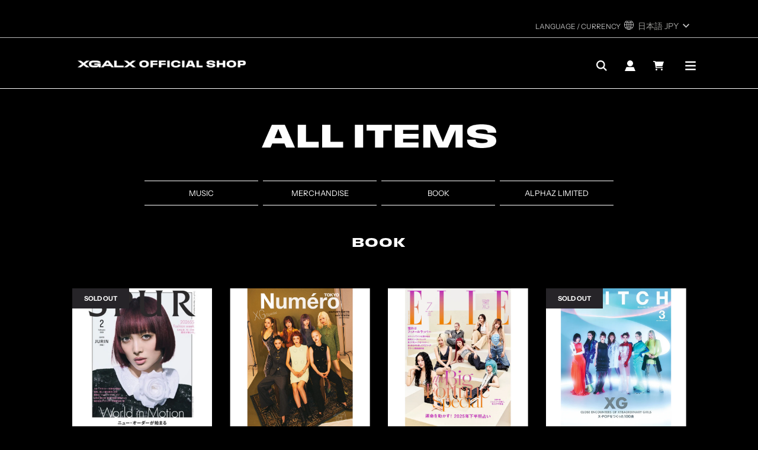

--- FILE ---
content_type: text/html; charset=utf-8
request_url: https://shop.xgalx.com/ja/collections/book
body_size: 51535
content:
<!doctype html>
<html class="no-js" lang="ja">
<head>
  <!-- Basic page needs ================================================== -->
  <meta charset="utf-8"><meta http-equiv="X-UA-Compatible" content="IE=edge">

  <link rel="preconnect" href="https://cdn.shopify.com" crossorigin><link rel="preconnect" href="https://fonts.shopifycdn.com" crossorigin><link rel="preload" href="//shop.xgalx.com/cdn/shop/t/63/assets/theme.min.css?v=107660417669277738801763159197" as="style" />
  <link rel="preload" href="//shop.xgalx.com/cdn/shop/t/63/assets/font-awesome.min.css?v=66503695261474299711763159198" as="style" onload="this.onload=null;this.rel='stylesheet'"/>
  <link rel="preload" href="//shop.xgalx.com/cdn/shop/t/63/assets/swiper.min.css?v=88091268259482038431763159198" as="style" onload="this.onload=null;this.rel='stylesheet'"/>
  <link rel="preload" href="//shop.xgalx.com/cdn/shop/t/63/assets/custom.css?v=42393215873099643951763367546" as="style" onload="this.onload=null;this.rel='stylesheet'"/>
  <script src="//ajax.googleapis.com/ajax/libs/jquery/2.2.3/jquery.min.js"></script>
  <script src="https://cdnjs.cloudflare.com/ajax/libs/jquery.matchHeight/0.7.2/jquery.matchHeight-min.js"></script>
  <script src="//shop.xgalx.com/cdn/shop/t/63/assets/custom.js?v=100346541520017652781763159198" defer="defer"></script>

  <link rel="stylesheet" href="https://use.typekit.net/nnm5rjz.css">
  
  
  	<link rel="preload" href="//shop.xgalx.com/cdn/shop/t/63/assets/animate.min.css?v=68297775102622399721763159196" as="style" onload="this.onload=null;this.rel='stylesheet'"/>
  

  

  
    <link rel="shortcut icon" href="//shop.xgalx.com/cdn/shop/files/xgalx-favicon_180x180_crop_center.jpg?v=1740035696" type="image/png">
    <link rel="apple-touch-icon" sizes="180x180" href="//shop.xgalx.com/cdn/shop/files/xgalx-favicon_180x180_crop_center.jpg?v=1740035696">
    <link rel="apple-touch-icon-precomposed" sizes="180x180" href="//shop.xgalx.com/cdn/shop/files/xgalx-favicon_180x180_crop_center.jpg?v=1740035696">
    <link rel="icon" type="image/png" sizes="32x32" href="//shop.xgalx.com/cdn/shop/files/xgalx-favicon_32x32_crop_center.jpg?v=1740035696">
    <link rel="icon" type="image/png" sizes="194x194" href="//shop.xgalx.com/cdn/shop/files/xgalx-favicon_194x194_crop_center.jpg?v=1740035696">
    <link rel="icon" type="image/png" sizes="192x192" href="//shop.xgalx.com/cdn/shop/files/xgalx-favicon_192x192_crop_center.jpg?v=1740035696">
    <link rel="icon" type="image/png" sizes="16x16" href="//shop.xgalx.com/cdn/shop/files/xgalx-favicon_16x16_crop_center.jpg?v=1740035696">
  
<link rel="preload" as="font" href="//shop.xgalx.com/cdn/fonts/nunito/nunito_n7.37cf9b8cf43b3322f7e6e13ad2aad62ab5dc9109.woff2" type="font/woff2" crossorigin><link rel="preload" as="font" href="//shop.xgalx.com/cdn/fonts/instrument_sans/instrumentsans_n4.db86542ae5e1596dbdb28c279ae6c2086c4c5bfa.woff2" type="font/woff2" crossorigin><link rel="preload" as="font" href="//shop.xgalx.com/cdn/fonts/nunito/nunito_n7.37cf9b8cf43b3322f7e6e13ad2aad62ab5dc9109.woff2" type="font/woff2" crossorigin><!-- Title and description ================================================== -->
  <title>
    BOOK &ndash; XGALX OFFICIAL SHOP
  </title>

  

  <!-- Helpers ================================================== -->
  <!-- /snippets/social-meta-tags.liquid -->


<meta property="og:site_name" content="XGALX OFFICIAL SHOP">
<meta property="og:url" content="https://shop.xgalx.com/ja/collections/book">
<meta property="og:title" content="BOOK">
<meta property="og:type" content="product.group">
<meta property="og:description" content="OFFICIAL SHOP selling CDs, Blu-ray, and merchandise to XGALX and XG fans worldwide/region.

">

<meta property="og:image" content="http://shop.xgalx.com/cdn/shop/files/xgalx-ogp_1200x1200.jpg?v=1741744081">
<meta property="og:image:alt" content="XGALX OFFICIAL SHOP">
<meta property="og:image:secure_url" content="https://shop.xgalx.com/cdn/shop/files/xgalx-ogp_1200x1200.jpg?v=1741744081">


<meta name="twitter:card" content="summary_large_image">
<meta name="twitter:title" content="BOOK">
<meta name="twitter:description" content="OFFICIAL SHOP selling CDs, Blu-ray, and merchandise to XGALX and XG fans worldwide/region.

">

  <link rel="canonical" href="https://shop.xgalx.com/ja/collections/book"/>
  <meta name="viewport" content="width=device-width, initial-scale=1, shrink-to-fit=no">
  <meta name="theme-color" content="#ffffff">

  <!-- CSS ================================================== -->
  <style>
/*============================================================================
  #Typography
==============================================================================*/





@font-face {
  font-family: Nunito;
  font-weight: 700;
  font-style: normal;
  font-display: swap;
  src: url("//shop.xgalx.com/cdn/fonts/nunito/nunito_n7.37cf9b8cf43b3322f7e6e13ad2aad62ab5dc9109.woff2") format("woff2"),
       url("//shop.xgalx.com/cdn/fonts/nunito/nunito_n7.45cfcfadc6630011252d54d5f5a2c7c98f60d5de.woff") format("woff");
}

@font-face {
  font-family: "Instrument Sans";
  font-weight: 400;
  font-style: normal;
  font-display: swap;
  src: url("//shop.xgalx.com/cdn/fonts/instrument_sans/instrumentsans_n4.db86542ae5e1596dbdb28c279ae6c2086c4c5bfa.woff2") format("woff2"),
       url("//shop.xgalx.com/cdn/fonts/instrument_sans/instrumentsans_n4.510f1b081e58d08c30978f465518799851ef6d8b.woff") format("woff");
}

@font-face {
  font-family: Nunito;
  font-weight: 700;
  font-style: normal;
  font-display: swap;
  src: url("//shop.xgalx.com/cdn/fonts/nunito/nunito_n7.37cf9b8cf43b3322f7e6e13ad2aad62ab5dc9109.woff2") format("woff2"),
       url("//shop.xgalx.com/cdn/fonts/nunito/nunito_n7.45cfcfadc6630011252d54d5f5a2c7c98f60d5de.woff") format("woff");
}


  @font-face {
  font-family: Nunito;
  font-weight: 900;
  font-style: normal;
  font-display: swap;
  src: url("//shop.xgalx.com/cdn/fonts/nunito/nunito_n9.29703ebe5c8d8fa1bc7f2dcb872bdf16cf7ff465.woff2") format("woff2"),
       url("//shop.xgalx.com/cdn/fonts/nunito/nunito_n9.37c60d6be0d57e3635735f5fdd179e5283d59f56.woff") format("woff");
}




  @font-face {
  font-family: "Instrument Sans";
  font-weight: 700;
  font-style: normal;
  font-display: swap;
  src: url("//shop.xgalx.com/cdn/fonts/instrument_sans/instrumentsans_n7.e4ad9032e203f9a0977786c356573ced65a7419a.woff2") format("woff2"),
       url("//shop.xgalx.com/cdn/fonts/instrument_sans/instrumentsans_n7.b9e40f166fb7639074ba34738101a9d2990bb41a.woff") format("woff");
}




  @font-face {
  font-family: "Instrument Sans";
  font-weight: 400;
  font-style: italic;
  font-display: swap;
  src: url("//shop.xgalx.com/cdn/fonts/instrument_sans/instrumentsans_i4.028d3c3cd8d085648c808ceb20cd2fd1eb3560e5.woff2") format("woff2"),
       url("//shop.xgalx.com/cdn/fonts/instrument_sans/instrumentsans_i4.7e90d82df8dee29a99237cd19cc529d2206706a2.woff") format("woff");
}




  @font-face {
  font-family: "Instrument Sans";
  font-weight: 700;
  font-style: italic;
  font-display: swap;
  src: url("//shop.xgalx.com/cdn/fonts/instrument_sans/instrumentsans_i7.d6063bb5d8f9cbf96eace9e8801697c54f363c6a.woff2") format("woff2"),
       url("//shop.xgalx.com/cdn/fonts/instrument_sans/instrumentsans_i7.ce33afe63f8198a3ac4261b826b560103542cd36.woff") format("woff");
}



/*============================================================================
  #General Variables
==============================================================================*/

:root {

  --font-weight-normal: 400;
  --font-weight-bold: 700;
  --font-weight-header-bold: 900;

  --header-font-stack: Nunito, sans-serif;
  --header-font-weight: 700;
  --header-font-style: normal;
  --header-text-size: 22;
  --header-text-size-px: 22px;

  --header-font-case: normal;
  --header-font-size: 14;
  --header-font-size-px: 14px;

  --heading-spacing: 1px;
  --heading-font-case: normal;
  --heading-font-stack: FontDrop;

  --body-font-stack: "Instrument Sans", sans-serif;
  --body-font-weight: 400;
  --body-font-style: normal;

  --navigation-font-stack: Nunito, sans-serif;
  --navigation-font-weight: 700;
  --navigation-font-style: normal;

  --base-font-size-int: 14;
  --base-font-size: 14px;

  --body-font-size-12-to-em: 0.86em;
  --body-font-size-14-to-em: 1.0em;
  --body-font-size-16-to-em: 1.14em;
  --body-font-size-18-to-em: 1.29em;
  --body-font-size-20-to-em: 1.43em;
  --body-font-size-22-to-em: 1.57em;
  --body-font-size-24-to-em: 1.71em;
  --body-font-size-28-to-em: 2.0em;
  --body-font-size-36-to-em: 2.57em;

  --sale-badge-color: #E95050;
  --sold-out-badge-color: #262428;
  --badge-font-color: #ffffff;

  --primary-btn-text-color: #ffffff;
  --primary-btn-bg-color: #262428;
  --primary-btn-bg-color-lighten50: #a6a1aa;
  --primary-btn-bg-color-opacity50: rgba(38, 36, 40, 0.5);
  --primary-btn-bg-hover-color: #d7d7d7;
  --primary-btn-text-hover-color: #262428;

  --button-text-case: none;
  --button-font-size: 14;
  --button-font-size-px: 14px;
  --button-text-spacing-px: 1px;

  --secondary-btn-text-color: #262428;
  --secondary-btn-bg-color: #d7d7d7;
  --secondary-btn-bg-color-lighten: #ffffff;
  --secondary-btn-bg-hover-color: #262428;
  --secondary-btn-bg-text-hover-color: #ffffff;

  

  
    --alt-btn-font-style: normal;
    --alt-btn-font-weight: 400;
    

  --text-color: #ffffff;
  --text-color-lighten5: #ffffff;
  --text-color-lighten70: #ffffff;
  --text-color-transparent05: rgba(255, 255, 255, 0.05);
  --text-color-transparent15: rgba(255, 255, 255, 0.15);
  --text-color-transparent5: rgba(255, 255, 255, 0.5);
  --text-color-transparent6: rgba(255, 255, 255, 0.6);
  --text-color-transparent7: rgba(255, 255, 255, 0.7);
  --text-color-transparent8: rgba(255, 255, 255, 0.8);

  --product-page-font-size: 24;
  --product-page-font-size-px: 24px;
  --product-page-text-spacing: 1px;
  --product-page-font-case: normal;

  
    --heading-xl-font-size: 20px;
    --heading-l-font-size: 20px;
    --subheading-font-size: 14px;
  

  
    --small-body-font-size: 12px;
  


  
  --product-page-font-weight: 500;
  

  --link-color: #ffffff;
  --on-sale-color: #919191;

  --body-color: #000000;
  --body-color-darken10: #000000;
  --body-color-transparent00: rgba(0, 0, 0, 0);
  --body-color-transparent90: rgba(0, 0, 0, 0.9);

  --body-secondary-color: #000000;
  --body-secondary-color-transparent00: rgba(0, 0, 0, 0);
  --body-secondary-color-darken05: #000000;

  --color-primary-background: #000000;
  --color-primary-background-rgb: 0, 0, 0;
  --color-secondary-background: #000000;

  --cart-background-color: #A7A7A7;

  --border-color: rgba(255, 255, 255, 0.5);
  --border-color-darken10: #e6e6e6;

  --header-color: #000000;
  --header-color-darken5: #000000;
  --header-color-lighten5: #0d0d0d;

  --header-border-color: #ffffff;

  --announcement-text-size: 14px;
  --announcement-text-spacing: 1px;
  --announcement-text-case: none;

  
      --announcement-font-style: normal;
      --announcement-font-weight: 400;
    

  --logo-font-size: 18px;

  --overlay-header-text-color: #fff;
  --nav-text-color: #ffffff;
  --nav-text-hover: #595959;

  --color-scheme-light-background: #F3F3F3;
  --color-scheme-light-background-lighten5: #ffffff;
  --color-scheme-light-text: #414141;
  --color-scheme-light-text-transparent60: rgba(65, 65, 65, 0.6);

  --color-scheme-feature-background: #717171;
  --color-scheme-feature-background-lighten5: #7e7e7e;
  --color-scheme-feature-text: #ffffff;
  --color-scheme-feature-text-transparent60: rgba(255, 255, 255, 0.6);

  --homepage-sections-accent-secondary-color-transparent60: rgba(255, 255, 255, 0.6);

  --color-scheme-dark-background: #262428;
  --color-scheme-dark-text: #ffffff;
  --color-scheme-dark-text-transparent60: rgba(255, 255, 255, 0.6);

  --filter-bg-color: rgba(255, 255, 255, 0.1);

  --color-footer-bg: #000000;
  --color-footer-bg-darken5: #000000;
  --color-footer-text: #ffffff;
  --color-footer-text-darken10: #e6e6e6;
  --color-footer-border: rgba(255, 255, 255, 0.1);

  --popup-text-color: #262428;
  --popup-text-color-lighten10: #403c43;
  --popup-bg-color: #EFEFEF;

  --menu-drawer-color: #000000;
  --menu-drawer-color-darken5: #000000;
  --menu-drawer-text-color: #ffffff;
  --menu-drawer-border-color: rgba(255, 255, 255, 0.1);
  --menu-drawer-text-hover-color: #9f9f9f;

  --cart-drawer-color: #FFFFFF;
  --cart-drawer-text-color: #262428;
  --cart-drawer-text-color-lighten10: #403c43;
  --cart-drawer-border-color: rgba(38, 36, 40, 0.5);

  --fancybox-overlay: url('//shop.xgalx.com/cdn/shop/t/63/assets/fancybox_overlay.png?v=61793926319831825281763159196');

  --success-color: #28a745;
  --error-color: #DC3545;
  --warning-color: #EB9247;

  /* Shop Pay Installments variables */
  --color-body: #000000;
  --color-bg: #000000;
}
</style>

  <style data-shopify>
    *,
    *::before,
    *::after {
      box-sizing: inherit;
    }

    html {
      box-sizing: border-box;
      background-color: var(--body-color);
      height: 100%;
      margin: 0;
    }

    body {
      background-color: var(--body-color);
      min-height: 100%;
      margin: 0;
      display: grid;
      grid-template-rows: auto auto 1fr auto;
      grid-template-columns: 100%;
    }

    .sr-only {
      position: absolute;
      width: 1px;
      height: 1px;
      padding: 0;
      margin: -1px;
      overflow: hidden;
      clip: rect(0, 0, 0, 0);
      border: 0;
    }

    .sr-only-focusable:active, .sr-only-focusable:focus {
      position: static;
      width: auto;
      height: auto;
      margin: 0;
      overflow: visible;
      clip: auto;
    }
  </style>

  <!-- Header hook for plugins ================================================== -->
  <script>window.performance && window.performance.mark && window.performance.mark('shopify.content_for_header.start');</script><meta name="facebook-domain-verification" content="t28m3sicwaf3b3fcp2eycce2dbgjyc">
<meta name="google-site-verification" content="tkGhnYTU5bsnsX-AgbHntiDaSujKYnzl1cEYB6kPXAU">
<meta name="google-site-verification" content="D54RDxczSiHLxyUHmuAYOP1Yh8AZL3c-QAsqNMHpzRE">
<meta id="shopify-digital-wallet" name="shopify-digital-wallet" content="/58931380403/digital_wallets/dialog">
<meta name="shopify-checkout-api-token" content="73e321614621c990dbe6e3b29fc7e8b3">
<meta id="in-context-paypal-metadata" data-shop-id="58931380403" data-venmo-supported="false" data-environment="production" data-locale="ja_JP" data-paypal-v4="true" data-currency="JPY">
<link rel="alternate" type="application/atom+xml" title="Feed" href="/ja/collections/book.atom" />
<link rel="alternate" hreflang="x-default" href="https://shop.xgalx.com/collections/book">
<link rel="alternate" hreflang="en-JP" href="https://shop.xgalx.com/collections/book">
<link rel="alternate" hreflang="ja-JP" href="https://shop.xgalx.com/ja/collections/book">
<link rel="alternate" hreflang="zh-Hans-JP" href="https://shop.xgalx.com/zh-hans/collections/book">
<link rel="alternate" hreflang="ko-JP" href="https://shop.xgalx.com/ko/collections/book">
<link rel="alternate" hreflang="zh-Hant-JP" href="https://shop.xgalx.com/zh-hant/collections/book">
<link rel="alternate" type="application/json+oembed" href="https://shop.xgalx.com/ja/collections/book.oembed">
<script async="async" src="/checkouts/internal/preloads.js?locale=ja-JP"></script>
<link rel="preconnect" href="https://shop.app" crossorigin="anonymous">
<script async="async" src="https://shop.app/checkouts/internal/preloads.js?locale=ja-JP&shop_id=58931380403" crossorigin="anonymous"></script>
<script id="shopify-features" type="application/json">{"accessToken":"73e321614621c990dbe6e3b29fc7e8b3","betas":["rich-media-storefront-analytics"],"domain":"shop.xgalx.com","predictiveSearch":true,"shopId":58931380403,"locale":"ja"}</script>
<script>var Shopify = Shopify || {};
Shopify.shop = "prod-avex-artist1.myshopify.com";
Shopify.locale = "ja";
Shopify.currency = {"active":"JPY","rate":"1.0"};
Shopify.country = "JP";
Shopify.theme = {"name":"【git】XGALXモール用テーマ_森川さん作業用_20251115","id":149600764083,"schema_name":"Flow","schema_version":"33.2.1","theme_store_id":null,"role":"main"};
Shopify.theme.handle = "null";
Shopify.theme.style = {"id":null,"handle":null};
Shopify.cdnHost = "shop.xgalx.com/cdn";
Shopify.routes = Shopify.routes || {};
Shopify.routes.root = "/ja/";</script>
<script type="module">!function(o){(o.Shopify=o.Shopify||{}).modules=!0}(window);</script>
<script>!function(o){function n(){var o=[];function n(){o.push(Array.prototype.slice.apply(arguments))}return n.q=o,n}var t=o.Shopify=o.Shopify||{};t.loadFeatures=n(),t.autoloadFeatures=n()}(window);</script>
<script>
  window.ShopifyPay = window.ShopifyPay || {};
  window.ShopifyPay.apiHost = "shop.app\/pay";
  window.ShopifyPay.redirectState = null;
</script>
<script id="shop-js-analytics" type="application/json">{"pageType":"collection"}</script>
<script defer="defer" async type="module" src="//shop.xgalx.com/cdn/shopifycloud/shop-js/modules/v2/client.init-shop-cart-sync_0MstufBG.ja.esm.js"></script>
<script defer="defer" async type="module" src="//shop.xgalx.com/cdn/shopifycloud/shop-js/modules/v2/chunk.common_jll-23Z1.esm.js"></script>
<script defer="defer" async type="module" src="//shop.xgalx.com/cdn/shopifycloud/shop-js/modules/v2/chunk.modal_HXih6-AF.esm.js"></script>
<script type="module">
  await import("//shop.xgalx.com/cdn/shopifycloud/shop-js/modules/v2/client.init-shop-cart-sync_0MstufBG.ja.esm.js");
await import("//shop.xgalx.com/cdn/shopifycloud/shop-js/modules/v2/chunk.common_jll-23Z1.esm.js");
await import("//shop.xgalx.com/cdn/shopifycloud/shop-js/modules/v2/chunk.modal_HXih6-AF.esm.js");

  window.Shopify.SignInWithShop?.initShopCartSync?.({"fedCMEnabled":true,"windoidEnabled":true});

</script>
<script>
  window.Shopify = window.Shopify || {};
  if (!window.Shopify.featureAssets) window.Shopify.featureAssets = {};
  window.Shopify.featureAssets['shop-js'] = {"shop-cart-sync":["modules/v2/client.shop-cart-sync_DN7iwvRY.ja.esm.js","modules/v2/chunk.common_jll-23Z1.esm.js","modules/v2/chunk.modal_HXih6-AF.esm.js"],"init-fed-cm":["modules/v2/client.init-fed-cm_DmZOWWut.ja.esm.js","modules/v2/chunk.common_jll-23Z1.esm.js","modules/v2/chunk.modal_HXih6-AF.esm.js"],"shop-cash-offers":["modules/v2/client.shop-cash-offers_HFfvn_Gz.ja.esm.js","modules/v2/chunk.common_jll-23Z1.esm.js","modules/v2/chunk.modal_HXih6-AF.esm.js"],"shop-login-button":["modules/v2/client.shop-login-button_BVN3pvk0.ja.esm.js","modules/v2/chunk.common_jll-23Z1.esm.js","modules/v2/chunk.modal_HXih6-AF.esm.js"],"pay-button":["modules/v2/client.pay-button_CyS_4GVi.ja.esm.js","modules/v2/chunk.common_jll-23Z1.esm.js","modules/v2/chunk.modal_HXih6-AF.esm.js"],"shop-button":["modules/v2/client.shop-button_zh22db91.ja.esm.js","modules/v2/chunk.common_jll-23Z1.esm.js","modules/v2/chunk.modal_HXih6-AF.esm.js"],"avatar":["modules/v2/client.avatar_BTnouDA3.ja.esm.js"],"init-windoid":["modules/v2/client.init-windoid_BlVJIuJ5.ja.esm.js","modules/v2/chunk.common_jll-23Z1.esm.js","modules/v2/chunk.modal_HXih6-AF.esm.js"],"init-shop-for-new-customer-accounts":["modules/v2/client.init-shop-for-new-customer-accounts_BqzwtUK7.ja.esm.js","modules/v2/client.shop-login-button_BVN3pvk0.ja.esm.js","modules/v2/chunk.common_jll-23Z1.esm.js","modules/v2/chunk.modal_HXih6-AF.esm.js"],"init-shop-email-lookup-coordinator":["modules/v2/client.init-shop-email-lookup-coordinator_DKDv3hKi.ja.esm.js","modules/v2/chunk.common_jll-23Z1.esm.js","modules/v2/chunk.modal_HXih6-AF.esm.js"],"init-shop-cart-sync":["modules/v2/client.init-shop-cart-sync_0MstufBG.ja.esm.js","modules/v2/chunk.common_jll-23Z1.esm.js","modules/v2/chunk.modal_HXih6-AF.esm.js"],"shop-toast-manager":["modules/v2/client.shop-toast-manager_BkVvTGW3.ja.esm.js","modules/v2/chunk.common_jll-23Z1.esm.js","modules/v2/chunk.modal_HXih6-AF.esm.js"],"init-customer-accounts":["modules/v2/client.init-customer-accounts_CZbUHFPX.ja.esm.js","modules/v2/client.shop-login-button_BVN3pvk0.ja.esm.js","modules/v2/chunk.common_jll-23Z1.esm.js","modules/v2/chunk.modal_HXih6-AF.esm.js"],"init-customer-accounts-sign-up":["modules/v2/client.init-customer-accounts-sign-up_C0QA8nCd.ja.esm.js","modules/v2/client.shop-login-button_BVN3pvk0.ja.esm.js","modules/v2/chunk.common_jll-23Z1.esm.js","modules/v2/chunk.modal_HXih6-AF.esm.js"],"shop-follow-button":["modules/v2/client.shop-follow-button_CSkbpFfm.ja.esm.js","modules/v2/chunk.common_jll-23Z1.esm.js","modules/v2/chunk.modal_HXih6-AF.esm.js"],"checkout-modal":["modules/v2/client.checkout-modal_rYdHFJTE.ja.esm.js","modules/v2/chunk.common_jll-23Z1.esm.js","modules/v2/chunk.modal_HXih6-AF.esm.js"],"shop-login":["modules/v2/client.shop-login_DeXIozZF.ja.esm.js","modules/v2/chunk.common_jll-23Z1.esm.js","modules/v2/chunk.modal_HXih6-AF.esm.js"],"lead-capture":["modules/v2/client.lead-capture_DGEoeVgo.ja.esm.js","modules/v2/chunk.common_jll-23Z1.esm.js","modules/v2/chunk.modal_HXih6-AF.esm.js"],"payment-terms":["modules/v2/client.payment-terms_BXPcfuME.ja.esm.js","modules/v2/chunk.common_jll-23Z1.esm.js","modules/v2/chunk.modal_HXih6-AF.esm.js"]};
</script>
<script>(function() {
  var isLoaded = false;
  function asyncLoad() {
    if (isLoaded) return;
    isLoaded = true;
    var urls = ["https:\/\/crossborder-integration.global-e.com\/resources\/js\/app?shop=prod-avex-artist1.myshopify.com","\/\/cdn.shopify.com\/proxy\/453292e3392bfedbeec8cd4ce8f3126dc706cf5744efc4c737b40f257b61aa33\/web.global-e.com\/merchant\/storefrontattributes?merchantid=10001672\u0026shop=prod-avex-artist1.myshopify.com\u0026sp-cache-control=cHVibGljLCBtYXgtYWdlPTkwMA"];
    for (var i = 0; i < urls.length; i++) {
      var s = document.createElement('script');
      s.type = 'text/javascript';
      s.async = true;
      s.src = urls[i];
      var x = document.getElementsByTagName('script')[0];
      x.parentNode.insertBefore(s, x);
    }
  };
  if(window.attachEvent) {
    window.attachEvent('onload', asyncLoad);
  } else {
    window.addEventListener('load', asyncLoad, false);
  }
})();</script>
<script id="__st">var __st={"a":58931380403,"offset":32400,"reqid":"be46853d-ed4a-4ac5-acc2-f79423b48fa7-1769236220","pageurl":"shop.xgalx.com\/ja\/collections\/book","u":"8a8fe2828310","p":"collection","rtyp":"collection","rid":310387376307};</script>
<script>window.ShopifyPaypalV4VisibilityTracking = true;</script>
<script id="captcha-bootstrap">!function(){'use strict';const t='contact',e='account',n='new_comment',o=[[t,t],['blogs',n],['comments',n],[t,'customer']],c=[[e,'customer_login'],[e,'guest_login'],[e,'recover_customer_password'],[e,'create_customer']],r=t=>t.map((([t,e])=>`form[action*='/${t}']:not([data-nocaptcha='true']) input[name='form_type'][value='${e}']`)).join(','),a=t=>()=>t?[...document.querySelectorAll(t)].map((t=>t.form)):[];function s(){const t=[...o],e=r(t);return a(e)}const i='password',u='form_key',d=['recaptcha-v3-token','g-recaptcha-response','h-captcha-response',i],f=()=>{try{return window.sessionStorage}catch{return}},m='__shopify_v',_=t=>t.elements[u];function p(t,e,n=!1){try{const o=window.sessionStorage,c=JSON.parse(o.getItem(e)),{data:r}=function(t){const{data:e,action:n}=t;return t[m]||n?{data:e,action:n}:{data:t,action:n}}(c);for(const[e,n]of Object.entries(r))t.elements[e]&&(t.elements[e].value=n);n&&o.removeItem(e)}catch(o){console.error('form repopulation failed',{error:o})}}const l='form_type',E='cptcha';function T(t){t.dataset[E]=!0}const w=window,h=w.document,L='Shopify',v='ce_forms',y='captcha';let A=!1;((t,e)=>{const n=(g='f06e6c50-85a8-45c8-87d0-21a2b65856fe',I='https://cdn.shopify.com/shopifycloud/storefront-forms-hcaptcha/ce_storefront_forms_captcha_hcaptcha.v1.5.2.iife.js',D={infoText:'hCaptchaによる保護',privacyText:'プライバシー',termsText:'利用規約'},(t,e,n)=>{const o=w[L][v],c=o.bindForm;if(c)return c(t,g,e,D).then(n);var r;o.q.push([[t,g,e,D],n]),r=I,A||(h.body.append(Object.assign(h.createElement('script'),{id:'captcha-provider',async:!0,src:r})),A=!0)});var g,I,D;w[L]=w[L]||{},w[L][v]=w[L][v]||{},w[L][v].q=[],w[L][y]=w[L][y]||{},w[L][y].protect=function(t,e){n(t,void 0,e),T(t)},Object.freeze(w[L][y]),function(t,e,n,w,h,L){const[v,y,A,g]=function(t,e,n){const i=e?o:[],u=t?c:[],d=[...i,...u],f=r(d),m=r(i),_=r(d.filter((([t,e])=>n.includes(e))));return[a(f),a(m),a(_),s()]}(w,h,L),I=t=>{const e=t.target;return e instanceof HTMLFormElement?e:e&&e.form},D=t=>v().includes(t);t.addEventListener('submit',(t=>{const e=I(t);if(!e)return;const n=D(e)&&!e.dataset.hcaptchaBound&&!e.dataset.recaptchaBound,o=_(e),c=g().includes(e)&&(!o||!o.value);(n||c)&&t.preventDefault(),c&&!n&&(function(t){try{if(!f())return;!function(t){const e=f();if(!e)return;const n=_(t);if(!n)return;const o=n.value;o&&e.removeItem(o)}(t);const e=Array.from(Array(32),(()=>Math.random().toString(36)[2])).join('');!function(t,e){_(t)||t.append(Object.assign(document.createElement('input'),{type:'hidden',name:u})),t.elements[u].value=e}(t,e),function(t,e){const n=f();if(!n)return;const o=[...t.querySelectorAll(`input[type='${i}']`)].map((({name:t})=>t)),c=[...d,...o],r={};for(const[a,s]of new FormData(t).entries())c.includes(a)||(r[a]=s);n.setItem(e,JSON.stringify({[m]:1,action:t.action,data:r}))}(t,e)}catch(e){console.error('failed to persist form',e)}}(e),e.submit())}));const S=(t,e)=>{t&&!t.dataset[E]&&(n(t,e.some((e=>e===t))),T(t))};for(const o of['focusin','change'])t.addEventListener(o,(t=>{const e=I(t);D(e)&&S(e,y())}));const B=e.get('form_key'),M=e.get(l),P=B&&M;t.addEventListener('DOMContentLoaded',(()=>{const t=y();if(P)for(const e of t)e.elements[l].value===M&&p(e,B);[...new Set([...A(),...v().filter((t=>'true'===t.dataset.shopifyCaptcha))])].forEach((e=>S(e,t)))}))}(h,new URLSearchParams(w.location.search),n,t,e,['guest_login'])})(!0,!0)}();</script>
<script integrity="sha256-4kQ18oKyAcykRKYeNunJcIwy7WH5gtpwJnB7kiuLZ1E=" data-source-attribution="shopify.loadfeatures" defer="defer" src="//shop.xgalx.com/cdn/shopifycloud/storefront/assets/storefront/load_feature-a0a9edcb.js" crossorigin="anonymous"></script>
<script crossorigin="anonymous" defer="defer" src="//shop.xgalx.com/cdn/shopifycloud/storefront/assets/shopify_pay/storefront-65b4c6d7.js?v=20250812"></script>
<script data-source-attribution="shopify.dynamic_checkout.dynamic.init">var Shopify=Shopify||{};Shopify.PaymentButton=Shopify.PaymentButton||{isStorefrontPortableWallets:!0,init:function(){window.Shopify.PaymentButton.init=function(){};var t=document.createElement("script");t.src="https://shop.xgalx.com/cdn/shopifycloud/portable-wallets/latest/portable-wallets.ja.js",t.type="module",document.head.appendChild(t)}};
</script>
<script data-source-attribution="shopify.dynamic_checkout.buyer_consent">
  function portableWalletsHideBuyerConsent(e){var t=document.getElementById("shopify-buyer-consent"),n=document.getElementById("shopify-subscription-policy-button");t&&n&&(t.classList.add("hidden"),t.setAttribute("aria-hidden","true"),n.removeEventListener("click",e))}function portableWalletsShowBuyerConsent(e){var t=document.getElementById("shopify-buyer-consent"),n=document.getElementById("shopify-subscription-policy-button");t&&n&&(t.classList.remove("hidden"),t.removeAttribute("aria-hidden"),n.addEventListener("click",e))}window.Shopify?.PaymentButton&&(window.Shopify.PaymentButton.hideBuyerConsent=portableWalletsHideBuyerConsent,window.Shopify.PaymentButton.showBuyerConsent=portableWalletsShowBuyerConsent);
</script>
<script data-source-attribution="shopify.dynamic_checkout.cart.bootstrap">document.addEventListener("DOMContentLoaded",(function(){function t(){return document.querySelector("shopify-accelerated-checkout-cart, shopify-accelerated-checkout")}if(t())Shopify.PaymentButton.init();else{new MutationObserver((function(e,n){t()&&(Shopify.PaymentButton.init(),n.disconnect())})).observe(document.body,{childList:!0,subtree:!0})}}));
</script>
<script id='scb4127' type='text/javascript' async='' src='https://shop.xgalx.com/cdn/shopifycloud/privacy-banner/storefront-banner.js'></script><link id="shopify-accelerated-checkout-styles" rel="stylesheet" media="screen" href="https://shop.xgalx.com/cdn/shopifycloud/portable-wallets/latest/accelerated-checkout-backwards-compat.css" crossorigin="anonymous">
<style id="shopify-accelerated-checkout-cart">
        #shopify-buyer-consent {
  margin-top: 1em;
  display: inline-block;
  width: 100%;
}

#shopify-buyer-consent.hidden {
  display: none;
}

#shopify-subscription-policy-button {
  background: none;
  border: none;
  padding: 0;
  text-decoration: underline;
  font-size: inherit;
  cursor: pointer;
}

#shopify-subscription-policy-button::before {
  box-shadow: none;
}

      </style>

<script>window.performance && window.performance.mark && window.performance.mark('shopify.content_for_header.end');</script>

  <script type="text/javascript">
		window.wetheme = {
			name: 'Flow',
			webcomponentRegistry: {
        registry: {},
				checkScriptLoaded: function(key) {
					return window.wetheme.webcomponentRegistry.registry[key] ? true : false
				},
        register: function(registration) {
            if(!window.wetheme.webcomponentRegistry.checkScriptLoaded(registration.key)) {
              window.wetheme.webcomponentRegistry.registry[registration.key] = registration
            }
        }
      }
    };
	</script>

  

  

  <script>document.documentElement.className = document.documentElement.className.replace('no-js', 'js');</script>






    

  
  

<link rel="stylesheet" type="text/css" href="https://crossborder-integration-qa-int.bglobale.com/resources/css/30000332/JP"/>
<script>
    GLBE_PARAMS = {
        appUrl: "https://crossborder-integration-qa-int.bglobale.com/",
        pixelUrl: "https://utils.global-e.com/",
        pixelEnabled: true,
        geAppUrl: "https://www.bglobale.com/",
        env: "INT",
        geCDNUrl: "https://www.bglobale.com/",
        apiUrl: "https://connect.bglobale.com/",
        emi: "ttril",
        mid: "30000332",
        hiddenElements: ".ge-hide,.afterpay-paragraph,form[action='https://payments.amazon.com/checkout/signin']",
        countryCode: "JP",
        countryName: "日本",
        currencyCode: "JPY",
        currencyName: "Japanese Yen",
        locale: "ja",
        operatedCountries: ["AD","AE","AG","AI","AL","AM","AO","AR","AT","AU","AW","AZ","BA","BB","BD","BE","BF","BG","BH","BI","BJ","BL","BM","BN","BO","BR","BS","BT","BW","BZ","CA","CG","CH","CI","CK","CL","CM","CN","CO","CR","CV","CW","CY","CZ","DE","DJ","DK","DM","DO","DZ","EC","EE","EG","ES","ET","FI","FJ","FK","FO","FR","GA","GB","GD","GE","GF","GG","GH","GI","GL","GM","GN","GP","GQ","GR","GT","GW","GY","HK","HN","HR","HT","HU","ID","IE","IL","IM","IN","IS","IT","JE","JM","JO","KE","KG","KH","KI","KM","KN","KR","KW","KY","KZ","LA","LB","LC","LI","LK","LR","LS","LT","LU","LV","MA","MC","MD","ME","MF","MG","MK","MN","MO","MQ","MR","MS","MT","MU","MV","MW","MX","MY","MZ","NA","NC","NG","NI","NL","NO","NP","NR","NU","NZ","OM","PA","PE","PF","PG","PH","PK","PL","PT","PY","QA","RE","RO","RS","RW","SA","SB","SC","SE","SG","SH","SI","SK","SL","SM","SN","SR","ST","SV","SX","SZ","TC","TD","TG","TH","TL","TM","TN","TO","TR","TT","TV","TW","TZ","UG","US","UY","UZ","VA","VC","VE","VG","VN","VU","WF","WS","YT","ZA","ZM","ZW"],
        allowedCountries: [{ code: 'IS', name: 'アイスランド' }, { code: 'IE', name: 'アイルランド' }, { code: 'AZ', name: 'アゼルバイジャン' }, { code: 'AF', name: 'アフガニスタン' }, { code: 'US', name: 'アメリカ合衆国' }, { code: 'AE', name: 'アラブ首長国連邦' }, { code: 'DZ', name: 'アルジェリア' }, { code: 'AR', name: 'アルゼンチン' }, { code: 'AW', name: 'アルバ' }, { code: 'AL', name: 'アルバニア' }, { code: 'AM', name: 'アルメニア' }, { code: 'AI', name: 'アンギラ' }, { code: 'AO', name: 'アンゴラ' }, { code: 'AG', name: 'アンティグア・バーブーダ' }, { code: 'AD', name: 'アンドラ' }, { code: 'YE', name: 'イエメン' }, { code: 'GB', name: 'イギリス' }, { code: 'IL', name: 'イスラエル' }, { code: 'IT', name: 'イタリア' }, { code: 'IQ', name: 'イラク' }, { code: 'IN', name: 'インド' }, { code: 'ID', name: 'インドネシア' }, { code: 'WF', name: 'ウォリス・フツナ' }, { code: 'UG', name: 'ウガンダ' }, { code: 'UA', name: 'ウクライナ' }, { code: 'UZ', name: 'ウズベキスタン' }, { code: 'UY', name: 'ウルグアイ' }, { code: 'EC', name: 'エクアドル' }, { code: 'EG', name: 'エジプト' }, { code: 'EE', name: 'エストニア' }, { code: 'SZ', name: 'エスワティニ' }, { code: 'ET', name: 'エチオピア' }, { code: 'ER', name: 'エリトリア' }, { code: 'SV', name: 'エルサルバドル' }, { code: 'OM', name: 'オマーン' }, { code: 'NL', name: 'オランダ' }, { code: 'AU', name: 'オーストラリア' }, { code: 'AT', name: 'オーストリア' }, { code: 'KZ', name: 'カザフスタン' }, { code: 'QA', name: 'カタール' }, { code: 'CA', name: 'カナダ' }, { code: 'CM', name: 'カメルーン' }, { code: 'KH', name: 'カンボジア' }, { code: 'CV', name: 'カーボベルデ' }, { code: 'GY', name: 'ガイアナ' }, { code: 'GA', name: 'ガボン' }, { code: 'GM', name: 'ガンビア' }, { code: 'GH', name: 'ガーナ' }, { code: 'GG', name: 'ガーンジー' }, { code: 'CY', name: 'キプロス' }, { code: 'CW', name: 'キュラソー' }, { code: 'KI', name: 'キリバス' }, { code: 'KG', name: 'キルギス' }, { code: 'GN', name: 'ギニア' }, { code: 'GW', name: 'ギニアビサウ' }, { code: 'GR', name: 'ギリシャ' }, { code: 'KW', name: 'クウェート' }, { code: 'CK', name: 'クック諸島' }, { code: 'HR', name: 'クロアチア' }, { code: 'GT', name: 'グアテマラ' }, { code: 'GP', name: 'グアドループ' }, { code: 'GL', name: 'グリーンランド' }, { code: 'GD', name: 'グレナダ' }, { code: 'KY', name: 'ケイマン諸島' }, { code: 'KE', name: 'ケニア' }, { code: 'CR', name: 'コスタリカ' }, { code: 'KM', name: 'コモロ' }, { code: 'CO', name: 'コロンビア' }, { code: 'CG', name: 'コンゴ共和国(ブラザビル)' }, { code: 'CD', name: 'コンゴ民主共和国(キンシャサ)' }, { code: 'CI', name: 'コートジボワール' }, { code: 'SA', name: 'サウジアラビア' }, { code: 'WS', name: 'サモア' }, { code: 'ST', name: 'サントメ・プリンシペ' }, { code: 'PM', name: 'サンピエール島・ミクロン島' }, { code: 'SM', name: 'サンマリノ' }, { code: 'BL', name: 'サン・バルテルミー' }, { code: 'MF', name: 'サン・マルタン' }, { code: 'ZM', name: 'ザンビア' }, { code: 'SL', name: 'シエラレオネ' }, { code: 'SG', name: 'シンガポール' }, { code: 'SX', name: 'シント・マールテン' }, { code: 'DJ', name: 'ジブチ' }, { code: 'GI', name: 'ジブラルタル' }, { code: 'JM', name: 'ジャマイカ' }, { code: 'JE', name: 'ジャージー' }, { code: 'GE', name: 'ジョージア' }, { code: 'ZW', name: 'ジンバブエ' }, { code: 'CH', name: 'スイス' }, { code: 'SE', name: 'スウェーデン' }, { code: 'ES', name: 'スペイン' }, { code: 'SR', name: 'スリナム' }, { code: 'LK', name: 'スリランカ' }, { code: 'SK', name: 'スロバキア' }, { code: 'SI', name: 'スロベニア' }, { code: 'SD', name: 'スーダン' }, { code: 'SN', name: 'セネガル' }, { code: 'RS', name: 'セルビア' }, { code: 'KN', name: 'セントクリストファー・ネーヴィス' }, { code: 'VC', name: 'セントビンセント及びグレナディーン諸島' }, { code: 'SH', name: 'セントヘレナ' }, { code: 'LC', name: 'セントルシア' }, { code: 'SC', name: 'セーシェル' }, { code: 'SO', name: 'ソマリア' }, { code: 'SB', name: 'ソロモン諸島' }, { code: 'TH', name: 'タイ' }, { code: 'TJ', name: 'タジキスタン' }, { code: 'TZ', name: 'タンザニア' }, { code: 'TC', name: 'タークス・カイコス諸島' }, { code: 'CZ', name: 'チェコ' }, { code: 'TD', name: 'チャド' }, { code: 'TN', name: 'チュニジア' }, { code: 'CL', name: 'チリ' }, { code: 'TV', name: 'ツバル' }, { code: 'DK', name: 'デンマーク' }, { code: 'TA', name: 'トリスタン・ダ・クーニャ' }, { code: 'TT', name: 'トリニダード・トバゴ' }, { code: 'TM', name: 'トルクメニスタン' }, { code: 'TO', name: 'トンガ' }, { code: 'TG', name: 'トーゴ' }, { code: 'DE', name: 'ドイツ' }, { code: 'DO', name: 'ドミニカ共和国' }, { code: 'DM', name: 'ドミニカ国' }, { code: 'NG', name: 'ナイジェリア' }, { code: 'NR', name: 'ナウル' }, { code: 'NA', name: 'ナミビア' }, { code: 'NU', name: 'ニウエ' }, { code: 'NI', name: 'ニカラグア' }, { code: 'NE', name: 'ニジェール' }, { code: 'NC', name: 'ニューカレドニア' }, { code: 'NZ', name: 'ニュージーランド' }, { code: 'NP', name: 'ネパール' }, { code: 'NO', name: 'ノルウェー' }, { code: 'HT', name: 'ハイチ' }, { code: 'HU', name: 'ハンガリー' }, { code: 'VA', name: 'バチカン市国' }, { code: 'VU', name: 'バヌアツ' }, { code: 'BS', name: 'バハマ' }, { code: 'BM', name: 'バミューダ' }, { code: 'BB', name: 'バルバドス' }, { code: 'BD', name: 'バングラデシュ' }, { code: 'BH', name: 'バーレーン' }, { code: 'PK', name: 'パキスタン' }, { code: 'PA', name: 'パナマ' }, { code: 'PG', name: 'パプアニューギニア' }, { code: 'PY', name: 'パラグアイ' }, { code: 'FJ', name: 'フィジー' }, { code: 'PH', name: 'フィリピン' }, { code: 'FI', name: 'フィンランド' }, { code: 'FO', name: 'フェロー諸島' }, { code: 'FK', name: 'フォークランド諸島' }, { code: 'FR', name: 'フランス' }, { code: 'BR', name: 'ブラジル' }, { code: 'BG', name: 'ブルガリア' }, { code: 'BF', name: 'ブルキナファソ' }, { code: 'BN', name: 'ブルネイ' }, { code: 'BI', name: 'ブルンジ' }, { code: 'BT', name: 'ブータン' }, { code: 'BJ', name: 'ベナン' }, { code: 'VE', name: 'ベネズエラ' }, { code: 'BY', name: 'ベラルーシ' }, { code: 'BZ', name: 'ベリーズ' }, { code: 'BE', name: 'ベルギー' }, { code: 'PE', name: 'ペルー' }, { code: 'HN', name: 'ホンジュラス' }, { code: 'BA', name: 'ボスニア・ヘルツェゴビナ' }, { code: 'BW', name: 'ボツワナ' }, { code: 'BO', name: 'ボリビア' }, { code: 'PT', name: 'ポルトガル' }, { code: 'PL', name: 'ポーランド' }, { code: 'MG', name: 'マダガスカル' }, { code: 'YT', name: 'マヨット' }, { code: 'MW', name: 'マラウイ' }, { code: 'ML', name: 'マリ' }, { code: 'MT', name: 'マルタ' }, { code: 'MQ', name: 'マルティニーク' }, { code: 'MY', name: 'マレーシア' }, { code: 'IM', name: 'マン島' }, { code: 'MM', name: 'ミャンマー (ビルマ)' }, { code: 'MX', name: 'メキシコ' }, { code: 'MZ', name: 'モザンビーク' }, { code: 'MC', name: 'モナコ' }, { code: 'MV', name: 'モルディブ' }, { code: 'MD', name: 'モルドバ' }, { code: 'MA', name: 'モロッコ' }, { code: 'MN', name: 'モンゴル' }, { code: 'ME', name: 'モンテネグロ' }, { code: 'MS', name: 'モントセラト' }, { code: 'MU', name: 'モーリシャス' }, { code: 'MR', name: 'モーリタニア' }, { code: 'JO', name: 'ヨルダン' }, { code: 'LA', name: 'ラオス' }, { code: 'LV', name: 'ラトビア' }, { code: 'LT', name: 'リトアニア' }, { code: 'LI', name: 'リヒテンシュタイン' }, { code: 'LY', name: 'リビア' }, { code: 'LR', name: 'リベリア' }, { code: 'LU', name: 'ルクセンブルク' }, { code: 'RW', name: 'ルワンダ' }, { code: 'RO', name: 'ルーマニア' }, { code: 'LS', name: 'レソト' }, { code: 'LB', name: 'レバノン' }, { code: 'RE', name: 'レユニオン' }, { code: 'RU', name: 'ロシア' }, { code: 'CN', name: '中国' }, { code: 'CF', name: '中央アフリカ共和国' }, { code: 'MO', name: '中華人民共和国マカオ特別行政区' }, { code: 'HK', name: '中華人民共和国香港特別行政区' }, { code: 'GF', name: '仏領ギアナ' }, { code: 'PF', name: '仏領ポリネシア' }, { code: 'MK', name: '北マケドニア' }, { code: 'ZA', name: '南アフリカ' }, { code: 'TW', name: '台湾' }, { code: 'JP', name: '日本' }, { code: 'TL', name: '東ティモール' }, { code: 'VG', name: '英領ヴァージン諸島' }, { code: 'GQ', name: '赤道ギニア' }, { code: 'KR', name: '韓国' }, ],
        c1Enabled:"False",
        siteId: "212b00eaaa7c",
        isTokenEnabled: "true",
};
</script>

<!-- BEGIN app block: shopify://apps/fontify/blocks/app-embed/334490e2-2153-4a2e-a452-e90bdeffa3cc --><link rel="preconnect" href="https://cdn.nitroapps.co" crossorigin=""><!-- shop nitro_fontify metafields --><link rel="preconnect" href="https://fonts.googleapis.com">
<style type="text/css" id="nitro-fontify" >
</style>
<script>
    console.log(null);
    console.log(null);
  </script><script
  type="text/javascript"
  id="fontify-scripts"
>
  
  (function () {
    // Prevent duplicate execution
    if (window.fontifyScriptInitialized) {
      return;
    }
    window.fontifyScriptInitialized = true;

    if (window.opener) {
      // Remove existing listener if any before adding new one
      if (window.fontifyMessageListener) {
        window.removeEventListener('message', window.fontifyMessageListener, false);
      }

      function watchClosedWindow() {
        let itv = setInterval(function () {
          if (!window.opener || window.opener.closed) {
            clearInterval(itv);
            window.close();
          }
        }, 1000);
      }

      // Helper function to inject scripts and links from vite-tag content
      function injectScript(encodedContent) {
        

        // Decode HTML entities
        const tempTextarea = document.createElement('textarea');
        tempTextarea.innerHTML = encodedContent;
        const viteContent = tempTextarea.value;

        // Parse HTML content
        const tempDiv = document.createElement('div');
        tempDiv.innerHTML = viteContent;

        // Track duplicates within tempDiv only
        const scriptIds = new Set();
        const scriptSrcs = new Set();
        const linkKeys = new Set();

        // Helper to clone element attributes
        function cloneAttributes(source, target) {
          Array.from(source.attributes).forEach(function(attr) {
            if (attr.name === 'crossorigin') {
              target.crossOrigin = attr.value;
            } else {
              target.setAttribute(attr.name, attr.value);
            }
          });
          if (source.textContent) {
            target.textContent = source.textContent;
          }
        }

        // Inject scripts (filter duplicates within tempDiv)
        tempDiv.querySelectorAll('script').forEach(function(script) {
          const scriptId = script.getAttribute('id');
          const scriptSrc = script.getAttribute('src');

          // Skip if duplicate in tempDiv
          if ((scriptId && scriptIds.has(scriptId)) || (scriptSrc && scriptSrcs.has(scriptSrc))) {
            return;
          }

          // Track script
          if (scriptId) scriptIds.add(scriptId);
          if (scriptSrc) scriptSrcs.add(scriptSrc);

          // Clone and inject
          const newScript = document.createElement('script');
          cloneAttributes(script, newScript);

          document.head.appendChild(newScript);
        });

        // Inject links (filter duplicates within tempDiv)
        tempDiv.querySelectorAll('link').forEach(function(link) {
          const linkHref = link.getAttribute('href');
          const linkRel = link.getAttribute('rel') || '';
          const key = linkHref + '|' + linkRel;

          // Skip if duplicate in tempDiv
          if (linkHref && linkKeys.has(key)) {
            return;
          }

          // Track link
          if (linkHref) linkKeys.add(key);

          // Clone and inject
          const newLink = document.createElement('link');
          cloneAttributes(link, newLink);
          document.head.appendChild(newLink);
        });
      }

      // Function to apply preview font data


      function receiveMessage(event) {
        watchClosedWindow();
        if (event.data.action == 'fontify_ready') {
          console.log('fontify_ready');
          injectScript(`&lt;!-- BEGIN app snippet: vite-tag --&gt;


  &lt;script src=&quot;https://cdn.shopify.com/extensions/019bafe3-77e1-7e6a-87b2-cbeff3e5cd6f/fontify-polaris-11/assets/main-B3V8Mu2P.js&quot; type=&quot;module&quot; crossorigin=&quot;anonymous&quot;&gt;&lt;/script&gt;

&lt;!-- END app snippet --&gt;
  &lt;!-- BEGIN app snippet: vite-tag --&gt;


  &lt;link href=&quot;//cdn.shopify.com/extensions/019bafe3-77e1-7e6a-87b2-cbeff3e5cd6f/fontify-polaris-11/assets/main-GVRB1u2d.css&quot; rel=&quot;stylesheet&quot; type=&quot;text/css&quot; media=&quot;all&quot; /&gt;

&lt;!-- END app snippet --&gt;
`);

        } else if (event.data.action == 'font_audit_ready') {
          injectScript(`&lt;!-- BEGIN app snippet: vite-tag --&gt;


  &lt;script src=&quot;https://cdn.shopify.com/extensions/019bafe3-77e1-7e6a-87b2-cbeff3e5cd6f/fontify-polaris-11/assets/audit-DDeWPAiq.js&quot; type=&quot;module&quot; crossorigin=&quot;anonymous&quot;&gt;&lt;/script&gt;

&lt;!-- END app snippet --&gt;
  &lt;!-- BEGIN app snippet: vite-tag --&gt;


  &lt;link href=&quot;//cdn.shopify.com/extensions/019bafe3-77e1-7e6a-87b2-cbeff3e5cd6f/fontify-polaris-11/assets/audit-CNr6hPle.css&quot; rel=&quot;stylesheet&quot; type=&quot;text/css&quot; media=&quot;all&quot; /&gt;

&lt;!-- END app snippet --&gt;
`);

        } else if (event.data.action == 'preview_font_data') {
          const fontData = event?.data || null;
          window.fontifyPreviewData = fontData;
          injectScript(`&lt;!-- BEGIN app snippet: vite-tag --&gt;


  &lt;script src=&quot;https://cdn.shopify.com/extensions/019bafe3-77e1-7e6a-87b2-cbeff3e5cd6f/fontify-polaris-11/assets/preview-CH6oXAfY.js&quot; type=&quot;module&quot; crossorigin=&quot;anonymous&quot;&gt;&lt;/script&gt;

&lt;!-- END app snippet --&gt;
`);
        }
      }

      // Store reference to listener for cleanup
      window.fontifyMessageListener = receiveMessage;
      window.addEventListener('message', receiveMessage, false);

      // Send init message when window is opened from opener
      if (window.opener) {
        window.opener.postMessage({ action: `${window.name}_init`, data: JSON.parse(JSON.stringify({})) }, '*');
      }
    }
  })();
</script>


<!-- END app block --><!-- BEGIN app block: shopify://apps/langshop/blocks/sdk/84899e01-2b29-42af-99d6-46d16daa2111 --><!-- BEGIN app snippet: config --><script type="text/javascript">
    /** Workaround for backward compatibility with old versions of localized themes */
    if (window.LangShopConfig && window.LangShopConfig.themeDynamics && window.LangShopConfig.themeDynamics.length) {
        themeDynamics = window.LangShopConfig.themeDynamics;
    } else {
        themeDynamics = [];
    }

    window.LangShopConfig = {
    "currentLanguage": "ja",
    "currentCurrency": "jpy",
    "currentCountry": "JP",
    "shopifyLocales": [{"code":"en","name":"英語","endonym_name":"English","rootUrl":"\/"},{"code":"ja","name":"日本語","endonym_name":"日本語","rootUrl":"\/ja"},{"code":"zh-CN","name":"中国語 (簡体字)","endonym_name":"简体中文","rootUrl":"\/zh-hans"},{"code":"ko","name":"韓国語","endonym_name":"한국어","rootUrl":"\/ko"},{"code":"zh-TW","name":"中国語 (繁体字)","endonym_name":"繁體中文","rootUrl":"\/zh-hant"}    ],
    "shopifyCountries": [{"code":"IS","name":"アイスランド", "currency":"ISK"},{"code":"IE","name":"アイルランド", "currency":"EUR"},{"code":"AZ","name":"アゼルバイジャン", "currency":"AZN"},{"code":"AF","name":"アフガニスタン", "currency":"JPY"},{"code":"US","name":"アメリカ合衆国", "currency":"USD"},{"code":"AE","name":"アラブ首長国連邦", "currency":"AED"},{"code":"DZ","name":"アルジェリア", "currency":"DZD"},{"code":"AR","name":"アルゼンチン", "currency":"ARS"},{"code":"AW","name":"アルバ", "currency":"AWG"},{"code":"AL","name":"アルバニア", "currency":"ALL"},{"code":"AM","name":"アルメニア", "currency":"AMD"},{"code":"AI","name":"アンギラ", "currency":"XCD"},{"code":"AO","name":"アンゴラ", "currency":"AOA"},{"code":"AG","name":"アンティグア・バーブーダ", "currency":"XCD"},{"code":"AD","name":"アンドラ", "currency":"EUR"},{"code":"YE","name":"イエメン", "currency":"JPY"},{"code":"GB","name":"イギリス", "currency":"GBP"},{"code":"IL","name":"イスラエル", "currency":"ILS"},{"code":"IT","name":"イタリア", "currency":"EUR"},{"code":"IQ","name":"イラク", "currency":"JPY"},{"code":"IN","name":"インド", "currency":"INR"},{"code":"ID","name":"インドネシア", "currency":"IDR"},{"code":"WF","name":"ウォリス・フツナ", "currency":"XPF"},{"code":"UG","name":"ウガンダ", "currency":"UGX"},{"code":"UA","name":"ウクライナ", "currency":"JPY"},{"code":"UZ","name":"ウズベキスタン", "currency":"UZS"},{"code":"UY","name":"ウルグアイ", "currency":"UYU"},{"code":"EC","name":"エクアドル", "currency":"USD"},{"code":"EG","name":"エジプト", "currency":"EGP"},{"code":"EE","name":"エストニア", "currency":"EUR"},{"code":"SZ","name":"エスワティニ", "currency":"SZL"},{"code":"ET","name":"エチオピア", "currency":"ETB"},{"code":"ER","name":"エリトリア", "currency":"JPY"},{"code":"SV","name":"エルサルバドル", "currency":"USD"},{"code":"OM","name":"オマーン", "currency":"USD"},{"code":"NL","name":"オランダ", "currency":"EUR"},{"code":"AU","name":"オーストラリア", "currency":"AUD"},{"code":"AT","name":"オーストリア", "currency":"EUR"},{"code":"KZ","name":"カザフスタン", "currency":"KZT"},{"code":"QA","name":"カタール", "currency":"QAR"},{"code":"CA","name":"カナダ", "currency":"CAD"},{"code":"CM","name":"カメルーン", "currency":"XAF"},{"code":"KH","name":"カンボジア", "currency":"KHR"},{"code":"CV","name":"カーボベルデ", "currency":"CVE"},{"code":"GY","name":"ガイアナ", "currency":"GYD"},{"code":"GA","name":"ガボン", "currency":"USD"},{"code":"GM","name":"ガンビア", "currency":"GMD"},{"code":"GH","name":"ガーナ", "currency":"USD"},{"code":"GG","name":"ガーンジー", "currency":"GBP"},{"code":"CY","name":"キプロス", "currency":"EUR"},{"code":"CW","name":"キュラソー", "currency":"USD"},{"code":"KI","name":"キリバス", "currency":"USD"},{"code":"KG","name":"キルギス", "currency":"KGS"},{"code":"GN","name":"ギニア", "currency":"GNF"},{"code":"GW","name":"ギニアビサウ", "currency":"XOF"},{"code":"GR","name":"ギリシャ", "currency":"EUR"},{"code":"KW","name":"クウェート", "currency":"USD"},{"code":"CK","name":"クック諸島", "currency":"NZD"},{"code":"HR","name":"クロアチア", "currency":"EUR"},{"code":"GT","name":"グアテマラ", "currency":"GTQ"},{"code":"GP","name":"グアドループ", "currency":"EUR"},{"code":"GL","name":"グリーンランド", "currency":"DKK"},{"code":"GD","name":"グレナダ", "currency":"XCD"},{"code":"KY","name":"ケイマン諸島", "currency":"KYD"},{"code":"KE","name":"ケニア", "currency":"KES"},{"code":"CR","name":"コスタリカ", "currency":"CRC"},{"code":"KM","name":"コモロ", "currency":"KMF"},{"code":"CO","name":"コロンビア", "currency":"COP"},{"code":"CG","name":"コンゴ共和国(ブラザビル)", "currency":"XAF"},{"code":"CD","name":"コンゴ民主共和国(キンシャサ)", "currency":"JPY"},{"code":"CI","name":"コートジボワール", "currency":"XOF"},{"code":"SA","name":"サウジアラビア", "currency":"SAR"},{"code":"WS","name":"サモア", "currency":"WST"},{"code":"ST","name":"サントメ・プリンシペ", "currency":"STD"},{"code":"PM","name":"サンピエール島・ミクロン島", "currency":"JPY"},{"code":"SM","name":"サンマリノ", "currency":"EUR"},{"code":"BL","name":"サン・バルテルミー", "currency":"EUR"},{"code":"MF","name":"サン・マルタン", "currency":"EUR"},{"code":"ZM","name":"ザンビア", "currency":"ZMW"},{"code":"SL","name":"シエラレオネ", "currency":"SLL"},{"code":"SG","name":"シンガポール", "currency":"SGD"},{"code":"SX","name":"シント・マールテン", "currency":"USD"},{"code":"DJ","name":"ジブチ", "currency":"DJF"},{"code":"GI","name":"ジブラルタル", "currency":"GBP"},{"code":"JM","name":"ジャマイカ", "currency":"JMD"},{"code":"JE","name":"ジャージー", "currency":"GBP"},{"code":"GE","name":"ジョージア", "currency":"GEL"},{"code":"ZW","name":"ジンバブエ", "currency":"USD"},{"code":"CH","name":"スイス", "currency":"CHF"},{"code":"SE","name":"スウェーデン", "currency":"SEK"},{"code":"ES","name":"スペイン", "currency":"EUR"},{"code":"SR","name":"スリナム", "currency":"SRD"},{"code":"LK","name":"スリランカ", "currency":"LKR"},{"code":"SK","name":"スロバキア", "currency":"EUR"},{"code":"SI","name":"スロベニア", "currency":"EUR"},{"code":"SD","name":"スーダン", "currency":"JPY"},{"code":"SN","name":"セネガル", "currency":"XOF"},{"code":"RS","name":"セルビア", "currency":"RSD"},{"code":"KN","name":"セントクリストファー・ネーヴィス", "currency":"XCD"},{"code":"VC","name":"セントビンセント及びグレナディーン諸島", "currency":"XCD"},{"code":"SH","name":"セントヘレナ", "currency":"SHP"},{"code":"LC","name":"セントルシア", "currency":"XCD"},{"code":"SC","name":"セーシェル", "currency":"SCR"},{"code":"SO","name":"ソマリア", "currency":"JPY"},{"code":"SB","name":"ソロモン諸島", "currency":"SBD"},{"code":"TH","name":"タイ", "currency":"THB"},{"code":"TJ","name":"タジキスタン", "currency":"JPY"},{"code":"TZ","name":"タンザニア", "currency":"TZS"},{"code":"TC","name":"タークス・カイコス諸島", "currency":"USD"},{"code":"CZ","name":"チェコ", "currency":"CZK"},{"code":"TD","name":"チャド", "currency":"XAF"},{"code":"TN","name":"チュニジア", "currency":"USD"},{"code":"CL","name":"チリ", "currency":"CLP"},{"code":"TV","name":"ツバル", "currency":"AUD"},{"code":"DK","name":"デンマーク", "currency":"DKK"},{"code":"TA","name":"トリスタン・ダ・クーニャ", "currency":"JPY"},{"code":"TT","name":"トリニダード・トバゴ", "currency":"TTD"},{"code":"TM","name":"トルクメニスタン", "currency":"USD"},{"code":"TO","name":"トンガ", "currency":"TOP"},{"code":"TG","name":"トーゴ", "currency":"XOF"},{"code":"DE","name":"ドイツ", "currency":"EUR"},{"code":"DO","name":"ドミニカ共和国", "currency":"DOP"},{"code":"DM","name":"ドミニカ国", "currency":"XCD"},{"code":"NG","name":"ナイジェリア", "currency":"NGN"},{"code":"NR","name":"ナウル", "currency":"AUD"},{"code":"NA","name":"ナミビア", "currency":"NAD"},{"code":"NU","name":"ニウエ", "currency":"NZD"},{"code":"NI","name":"ニカラグア", "currency":"NIO"},{"code":"NE","name":"ニジェール", "currency":"JPY"},{"code":"NC","name":"ニューカレドニア", "currency":"XPF"},{"code":"NZ","name":"ニュージーランド", "currency":"NZD"},{"code":"NP","name":"ネパール", "currency":"NPR"},{"code":"NO","name":"ノルウェー", "currency":"NOK"},{"code":"HT","name":"ハイチ", "currency":"HTG"},{"code":"HU","name":"ハンガリー", "currency":"HUF"},{"code":"VA","name":"バチカン市国", "currency":"EUR"},{"code":"VU","name":"バヌアツ", "currency":"VUV"},{"code":"BS","name":"バハマ", "currency":"BSD"},{"code":"BM","name":"バミューダ", "currency":"USD"},{"code":"BB","name":"バルバドス", "currency":"BBD"},{"code":"BD","name":"バングラデシュ", "currency":"BDT"},{"code":"BH","name":"バーレーン", "currency":"USD"},{"code":"PK","name":"パキスタン", "currency":"PKR"},{"code":"PA","name":"パナマ", "currency":"USD"},{"code":"PG","name":"パプアニューギニア", "currency":"PGK"},{"code":"PY","name":"パラグアイ", "currency":"PYG"},{"code":"FJ","name":"フィジー", "currency":"FJD"},{"code":"PH","name":"フィリピン", "currency":"PHP"},{"code":"FI","name":"フィンランド", "currency":"EUR"},{"code":"FO","name":"フェロー諸島", "currency":"DKK"},{"code":"FK","name":"フォークランド諸島", "currency":"FKP"},{"code":"FR","name":"フランス", "currency":"EUR"},{"code":"BR","name":"ブラジル", "currency":"BRL"},{"code":"BG","name":"ブルガリア", "currency":"EUR"},{"code":"BF","name":"ブルキナファソ", "currency":"XOF"},{"code":"BN","name":"ブルネイ", "currency":"BND"},{"code":"BI","name":"ブルンジ", "currency":"BIF"},{"code":"BT","name":"ブータン", "currency":"USD"},{"code":"BJ","name":"ベナン", "currency":"XOF"},{"code":"VE","name":"ベネズエラ", "currency":"USD"},{"code":"BY","name":"ベラルーシ", "currency":"JPY"},{"code":"BZ","name":"ベリーズ", "currency":"BZD"},{"code":"BE","name":"ベルギー", "currency":"EUR"},{"code":"PE","name":"ペルー", "currency":"PEN"},{"code":"HN","name":"ホンジュラス", "currency":"HNL"},{"code":"BA","name":"ボスニア・ヘルツェゴビナ", "currency":"BAM"},{"code":"BW","name":"ボツワナ", "currency":"BWP"},{"code":"BO","name":"ボリビア", "currency":"BOB"},{"code":"PT","name":"ポルトガル", "currency":"EUR"},{"code":"PL","name":"ポーランド", "currency":"PLN"},{"code":"MG","name":"マダガスカル", "currency":"USD"},{"code":"YT","name":"マヨット", "currency":"EUR"},{"code":"MW","name":"マラウイ", "currency":"MWK"},{"code":"ML","name":"マリ", "currency":"JPY"},{"code":"MT","name":"マルタ", "currency":"EUR"},{"code":"MQ","name":"マルティニーク", "currency":"EUR"},{"code":"MY","name":"マレーシア", "currency":"MYR"},{"code":"IM","name":"マン島", "currency":"GBP"},{"code":"MM","name":"ミャンマー (ビルマ)", "currency":"JPY"},{"code":"MX","name":"メキシコ", "currency":"MXN"},{"code":"MZ","name":"モザンビーク", "currency":"MZN"},{"code":"MC","name":"モナコ", "currency":"EUR"},{"code":"MV","name":"モルディブ", "currency":"MVR"},{"code":"MD","name":"モルドバ", "currency":"MDL"},{"code":"MA","name":"モロッコ", "currency":"MAD"},{"code":"MN","name":"モンゴル", "currency":"MNT"},{"code":"ME","name":"モンテネグロ", "currency":"EUR"},{"code":"MS","name":"モントセラト", "currency":"XCD"},{"code":"MU","name":"モーリシャス", "currency":"MUR"},{"code":"MR","name":"モーリタニア", "currency":"USD"},{"code":"JO","name":"ヨルダン", "currency":"USD"},{"code":"LA","name":"ラオス", "currency":"LAK"},{"code":"LV","name":"ラトビア", "currency":"EUR"},{"code":"LT","name":"リトアニア", "currency":"EUR"},{"code":"LI","name":"リヒテンシュタイン", "currency":"CHF"},{"code":"LY","name":"リビア", "currency":"JPY"},{"code":"LR","name":"リベリア", "currency":"LRD"},{"code":"LU","name":"ルクセンブルク", "currency":"EUR"},{"code":"RW","name":"ルワンダ", "currency":"RWF"},{"code":"RO","name":"ルーマニア", "currency":"RON"},{"code":"LS","name":"レソト", "currency":"LSL"},{"code":"LB","name":"レバノン", "currency":"LBP"},{"code":"RE","name":"レユニオン", "currency":"EUR"},{"code":"RU","name":"ロシア", "currency":"JPY"},{"code":"CN","name":"中国", "currency":"CNY"},{"code":"CF","name":"中央アフリカ共和国", "currency":"JPY"},{"code":"MO","name":"中華人民共和国マカオ特別行政区", "currency":"MOP"},{"code":"HK","name":"中華人民共和国香港特別行政区", "currency":"HKD"},{"code":"GF","name":"仏領ギアナ", "currency":"EUR"},{"code":"PF","name":"仏領ポリネシア", "currency":"XPF"},{"code":"MK","name":"北マケドニア", "currency":"MKD"},{"code":"ZA","name":"南アフリカ", "currency":"ZAR"},{"code":"TW","name":"台湾", "currency":"TWD"},{"code":"JP","name":"日本", "currency":"JPY"},{"code":"TL","name":"東ティモール", "currency":"USD"},{"code":"VG","name":"英領ヴァージン諸島", "currency":"USD"},{"code":"GQ","name":"赤道ギニア", "currency":"XAF"},{"code":"KR","name":"韓国", "currency":"KRW"}    ],
    "shopifyCurrencies": ["AED","ALL","AMD","AOA","ARS","AUD","AWG","AZN","BAM","BBD","BDT","BIF","BND","BOB","BRL","BSD","BWP","BZD","CAD","CHF","CLP","CNY","COP","CRC","CVE","CZK","DJF","DKK","DOP","DZD","EGP","ETB","EUR","FJD","FKP","GBP","GEL","GMD","GNF","GTQ","GYD","HKD","HNL","HTG","HUF","IDR","ILS","INR","ISK","JMD","JPY","KES","KGS","KHR","KMF","KRW","KYD","KZT","LAK","LBP","LKR","LRD","LSL","MAD","MDL","MKD","MNT","MOP","MUR","MVR","MWK","MXN","MYR","MZN","NAD","NGN","NIO","NOK","NPR","NZD","PEN","PGK","PHP","PKR","PLN","PYG","QAR","RON","RSD","RWF","SAR","SBD","SCR","SEK","SGD","SHP","SLL","SRD","STD","SZL","THB","TOP","TTD","TWD","TZS","UGX","USD","UYU","UZS","VUV","WST","XAF","XCD","XOF","XPF","ZAR","ZMW"],
    "originalLanguage": {"code":"en","alias":null,"title":"English","icon":null,"published":true,"active":false},
    "targetLanguages": [{"code":"ja","alias":null,"title":"Japanese","icon":null,"published":true,"active":true},{"code":"ko","alias":null,"title":"Korean","icon":null,"published":true,"active":true},{"code":"zh-CN","alias":null,"title":"Chinese (China)","icon":null,"published":true,"active":true},{"code":"zh-TW","alias":null,"title":"Chinese (Taiwan)","icon":null,"published":true,"active":true}],
    "languagesSwitchers": {"languageCurrency":{"status":"disabled","desktop":{"isActive":false,"generalCustomize":{"template":0,"displayed":"language-currency","language":"name","languageFlag":true,"currency":"code","currencyFlag":true,"switcher":"floating","position":"top-left","verticalSliderValue":15,"verticalSliderDimension":"px","horizontalSliderValue":15,"horizontalSliderDimension":"px"},"advancedCustomize":{"switcherStyle":{"flagRounding":0,"flagRoundingDimension":"px","flagPosition":"left","backgroundColor":"#FFFFFF","padding":{"left":16,"top":14,"right":16,"bottom":14},"paddingDimension":"px","fontSize":18,"fontSizeDimension":"px","fontFamily":"inherit","fontColor":"#202223","borderWidth":0,"borderWidthDimension":"px","borderRadius":0,"borderRadiusDimension":"px","borderColor":"#FFFFFF"},"dropDownStyle":{"backgroundColor":"#FFFFFF","padding":{"left":16,"top":12,"right":16,"bottom":12},"paddingDimension":"px","fontSize":18,"fontSizeDimension":"px","fontFamily":"inherit","fontColor":"#202223","borderWidth":0,"borderWidthDimension":"px","borderRadius":0,"borderRadiusDimension":"px","borderColor":"#FFFFFF"},"arrow":{"size":6,"sizeDimension":"px","color":"#1D1D1D"}}},"mobile":{"isActive":false,"sameAsDesktop":false,"generalCustomize":{"template":0,"displayed":"language-currency","language":"name","languageFlag":true,"currency":"code","currencyFlag":true,"switcher":"floating","position":"top-left","verticalSliderValue":15,"verticalSliderDimension":"px","horizontalSliderValue":15,"horizontalSliderDimension":"px"},"advancedCustomize":{"switcherStyle":{"flagRounding":0,"flagRoundingDimension":"px","flagPosition":"left","backgroundColor":"#FFFFFF","padding":{"left":16,"top":14,"right":16,"bottom":14},"paddingDimension":"px","fontSize":18,"fontSizeDimension":"px","fontFamily":"inherit","fontColor":"#202223","borderWidth":0,"borderWidthDimension":"px","borderRadius":0,"borderRadiusDimension":"px","borderColor":"#FFFFFF"},"dropDownStyle":{"backgroundColor":"#FFFFFF","padding":{"left":16,"top":12,"right":16,"bottom":12},"paddingDimension":"px","fontSize":18,"fontSizeDimension":"px","fontFamily":"inherit","fontColor":"#202223","borderWidth":0,"borderWidthDimension":"px","borderRadius":0,"borderRadiusDimension":"px","borderColor":"#FFFFFF"},"arrow":{"size":6,"sizeDimension":"px","color":"#1D1D1D"}}}},"autoDetection":{"status":"disabled","alertType":"popup","popupContainer":{"position":"center","backgroundColor":"#FFFFFF","width":700,"widthDimension":"px","padding":{"left":20,"top":20,"right":20,"bottom":20},"paddingDimension":"px","borderWidth":0,"borderWidthDimension":"px","borderRadius":8,"borderRadiusDimension":"px","borderColor":"#FFFFFF","fontSize":18,"fontSizeDimension":"px","fontFamily":"inherit","fontColor":"#202223"},"bannerContainer":{"position":"top","backgroundColor":"#FFFFFF","width":8,"widthDimension":"px","padding":{"left":20,"top":20,"right":20,"bottom":20},"paddingDimension":"px","borderWidth":0,"borderWidthDimension":"px","borderRadius":8,"borderRadiusDimension":"px","borderColor":"#FFFFFF","fontSize":18,"fontSizeDimension":"px","fontFamily":"inherit","fontColor":"#202223"},"selectorContainer":{"backgroundColor":"#FFFFFF","padding":{"left":8,"top":8,"right":8,"bottom":8},"paddingDimension":"px","borderWidth":0,"borderWidthDimension":"px","borderRadius":8,"borderRadiusDimension":"px","borderColor":"#FFFFFF","fontSize":18,"fontSizeDimension":"px","fontFamily":"inherit","fontColor":"#202223"},"button":{"backgroundColor":"#FFFFFF","padding":{"left":8,"top":8,"right":8,"bottom":8},"paddingDimension":"px","borderWidth":0,"borderWidthDimension":"px","borderRadius":8,"borderRadiusDimension":"px","borderColor":"#FFFFFF","fontSize":18,"fontSizeDimension":"px","fontFamily":"inherit","fontColor":"#202223"},"closeIcon":{"size":16,"sizeDimension":"px","color":"#1D1D1D"}}},
    "defaultCurrency": {"code":"jpy","title":"Yen","icon":null,"rate":134.2865,"formatWithCurrency":"¥{{amount_no_decimals_with_comma_separator}} JPY","formatWithoutCurrency":"¥{{amount_no_decimals_with_comma_separator}}"},
    "targetCurrencies": [{"code":"krw","title":"Won","icon":null,"rate":1291.3699,"formatWithCurrency":"₩{{amount}} KRW","formatWithoutCurrency":"₩{{amount}}","id":"krw"},{"code":"usd","title":"US Dollar","icon":null,"rate":1,"formatWithCurrency":"${{amount}} USD","formatWithoutCurrency":"${{amount}}","id":"usd"},{"code":"eur","title":"Euro","icon":null,"rate":0.9605,"formatWithCurrency":"€{{amount}} EUR","formatWithoutCurrency":"€{{amount}}","id":"eur"},{"code":"cny","title":"Yuan Renminbi","icon":null,"rate":6.7546,"formatWithCurrency":"¥{{amount}} CNY","formatWithoutCurrency":"¥{{amount}}","id":"cny"}],
    "currenciesSwitchers": [{"id":7271914,"title":"Translate","type":"dropdown","status":"published","display":"all","position":"bottom-right","offset":"10px","shortTitles":false,"isolateStyles":true,"icons":"rounded","sprite":"flags","defaultStyles":true,"devices":{"mobile":{"visible":true,"minWidth":null,"maxWidth":{"value":480,"dimension":"px"}},"tablet":{"visible":true,"minWidth":{"value":481,"dimension":"px"},"maxWidth":{"value":1023,"dimension":"px"}},"desktop":{"visible":true,"minWidth":{"value":1024,"dimension":"px"},"maxWidth":null}},"styles":{"dropdown":{"activeContainer":{"padding":{"top":{"value":8,"dimension":"px"},"right":{"value":10,"dimension":"px"},"bottom":{"value":8,"dimension":"px"},"left":{"value":10,"dimension":"px"}},"background":"rgba(255,255,255,.95)","borderRadius":{"topLeft":{"value":0,"dimension":"px"},"topRight":{"value":0,"dimension":"px"},"bottomLeft":{"value":0,"dimension":"px"},"bottomRight":{"value":0,"dimension":"px"}},"borderTop":{"color":"rgba(224, 224, 224, 1)","style":"solid","width":{"value":1,"dimension":"px"}},"borderRight":{"color":"rgba(224, 224, 224, 1)","style":"solid","width":{"value":1,"dimension":"px"}},"borderBottom":{"color":"rgba(224, 224, 224, 1)","style":"solid","width":{"value":1,"dimension":"px"}},"borderLeft":{"color":"rgba(224, 224, 224, 1)","style":"solid","width":{"value":1,"dimension":"px"}}},"activeContainerHovered":null,"activeItem":{"fontSize":{"value":13,"dimension":"px"},"fontFamily":"Open Sans","color":"rgba(39, 46, 49, 1)"},"activeItemHovered":null,"activeItemIcon":{"offset":{"value":10,"dimension":"px"},"position":"left"},"dropdownContainer":{"animation":"sliding","background":"rgba(255,255,255,.95)","borderRadius":{"topLeft":{"value":0,"dimension":"px"},"topRight":{"value":0,"dimension":"px"},"bottomLeft":{"value":0,"dimension":"px"},"bottomRight":{"value":0,"dimension":"px"}},"borderTop":{"color":"rgba(224, 224, 224, 1)","style":"solid","width":{"value":1,"dimension":"px"}},"borderRight":{"color":"rgba(224, 224, 224, 1)","style":"solid","width":{"value":1,"dimension":"px"}},"borderBottom":{"color":"rgba(224, 224, 224, 1)","style":"solid","width":{"value":1,"dimension":"px"}},"borderLeft":{"color":"rgba(224, 224, 224, 1)","style":"solid","width":{"value":1,"dimension":"px"}},"padding":{"top":{"value":0,"dimension":"px"},"right":{"value":0,"dimension":"px"},"bottom":{"value":0,"dimension":"px"},"left":{"value":0,"dimension":"px"}}},"dropdownContainerHovered":null,"dropdownItem":{"padding":{"top":{"value":8,"dimension":"px"},"right":{"value":10,"dimension":"px"},"bottom":{"value":8,"dimension":"px"},"left":{"value":10,"dimension":"px"}},"fontSize":{"value":13,"dimension":"px"},"fontFamily":"Open Sans","color":"rgba(39, 46, 49, 1)"},"dropdownItemHovered":{"color":"rgba(27, 160, 227, 1)"},"dropdownItemIcon":{"position":"left","offset":{"value":10,"dimension":"px"}},"arrow":{"color":"rgba(39, 46, 49, 1)","position":"right","offset":{"value":20,"dimension":"px"},"size":{"value":6,"dimension":"px"}}},"inline":{"container":{"background":"rgba(255,255,255,.95)","borderRadius":{"topLeft":{"value":4,"dimension":"px"},"topRight":{"value":4,"dimension":"px"},"bottomLeft":{"value":4,"dimension":"px"},"bottomRight":{"value":4,"dimension":"px"}},"borderTop":{"color":"rgba(224, 224, 224, 1)","style":"solid","width":{"value":1,"dimension":"px"}},"borderRight":{"color":"rgba(224, 224, 224, 1)","style":"solid","width":{"value":1,"dimension":"px"}},"borderBottom":{"color":"rgba(224, 224, 224, 1)","style":"solid","width":{"value":1,"dimension":"px"}},"borderLeft":{"color":"rgba(224, 224, 224, 1)","style":"solid","width":{"value":1,"dimension":"px"}}},"containerHovered":null,"item":{"background":"transparent","padding":{"top":{"value":8,"dimension":"px"},"right":{"value":10,"dimension":"px"},"bottom":{"value":8,"dimension":"px"},"left":{"value":10,"dimension":"px"}},"fontSize":{"value":13,"dimension":"px"},"fontFamily":"Open Sans","color":"rgba(39, 46, 49, 1)"},"itemHovered":{"background":"rgba(245, 245, 245, 1)","color":"rgba(39, 46, 49, 1)"},"itemActive":{"background":"rgba(245, 245, 245, 1)","color":"rgba(27, 160, 227, 1)"},"itemIcon":{"position":"left","offset":{"value":10,"dimension":"px"}}},"ios":{"activeContainer":{"padding":{"top":{"value":0,"dimension":"px"},"right":{"value":0,"dimension":"px"},"bottom":{"value":0,"dimension":"px"},"left":{"value":0,"dimension":"px"}},"background":"rgba(255,255,255,.95)","borderRadius":{"topLeft":{"value":0,"dimension":"px"},"topRight":{"value":0,"dimension":"px"},"bottomLeft":{"value":0,"dimension":"px"},"bottomRight":{"value":0,"dimension":"px"}},"borderTop":{"color":"rgba(224, 224, 224, 1)","style":"solid","width":{"value":1,"dimension":"px"}},"borderRight":{"color":"rgba(224, 224, 224, 1)","style":"solid","width":{"value":1,"dimension":"px"}},"borderBottom":{"color":"rgba(224, 224, 224, 1)","style":"solid","width":{"value":1,"dimension":"px"}},"borderLeft":{"color":"rgba(224, 224, 224, 1)","style":"solid","width":{"value":1,"dimension":"px"}}},"activeContainerHovered":null,"activeItem":{"fontSize":{"value":13,"dimension":"px"},"fontFamily":"Open Sans","color":"rgba(39, 46, 49, 1)","padding":{"top":{"value":8,"dimension":"px"},"right":{"value":10,"dimension":"px"},"bottom":{"value":8,"dimension":"px"},"left":{"value":10,"dimension":"px"}}},"activeItemHovered":null,"activeItemIcon":{"position":"left","offset":{"value":10,"dimension":"px"}},"modalOverlay":{"background":"rgba(0, 0, 0, 0.7)"},"wheelButtonsContainer":{"background":"rgba(255, 255, 255, 1)","padding":{"top":{"value":8,"dimension":"px"},"right":{"value":10,"dimension":"px"},"bottom":{"value":8,"dimension":"px"},"left":{"value":10,"dimension":"px"}},"borderTop":{"color":"rgba(224, 224, 224, 1)","style":"solid","width":{"value":0,"dimension":"px"}},"borderRight":{"color":"rgba(224, 224, 224, 1)","style":"solid","width":{"value":0,"dimension":"px"}},"borderBottom":{"color":"rgba(224, 224, 224, 1)","style":"solid","width":{"value":1,"dimension":"px"}},"borderLeft":{"color":"rgba(224, 224, 224, 1)","style":"solid","width":{"value":0,"dimension":"px"}}},"wheelCloseButton":{"fontSize":{"value":14,"dimension":"px"},"fontFamily":"Open Sans","color":"rgba(39, 46, 49, 1)","fontWeight":"bold"},"wheelCloseButtonHover":null,"wheelSubmitButton":{"fontSize":{"value":14,"dimension":"px"},"fontFamily":"Open Sans","color":"rgba(39, 46, 49, 1)","fontWeight":"bold"},"wheelSubmitButtonHover":null,"wheelPanelContainer":{"background":"rgba(255, 255, 255, 1)"},"wheelLine":{"borderTop":{"color":"rgba(224, 224, 224, 1)","style":"solid","width":{"value":1,"dimension":"px"}},"borderRight":{"color":"rgba(224, 224, 224, 1)","style":"solid","width":{"value":0,"dimension":"px"}},"borderBottom":{"color":"rgba(224, 224, 224, 1)","style":"solid","width":{"value":1,"dimension":"px"}},"borderLeft":{"color":"rgba(224, 224, 224, 1)","style":"solid","width":{"value":0,"dimension":"px"}}},"wheelItem":{"background":"transparent","padding":{"top":{"value":8,"dimension":"px"},"right":{"value":10,"dimension":"px"},"bottom":{"value":8,"dimension":"px"},"left":{"value":10,"dimension":"px"}},"fontSize":{"value":13,"dimension":"px"},"fontFamily":"Open Sans","color":"rgba(39, 46, 49, 1)","justifyContent":"flex-start"},"wheelItemIcon":{"position":"left","offset":{"value":10,"dimension":"px"}}},"modal":{"activeContainer":{"padding":{"top":{"value":0,"dimension":"px"},"right":{"value":0,"dimension":"px"},"bottom":{"value":0,"dimension":"px"},"left":{"value":0,"dimension":"px"}},"background":"rgba(255,255,255,.95)","borderRadius":{"topLeft":{"value":0,"dimension":"px"},"topRight":{"value":0,"dimension":"px"},"bottomLeft":{"value":0,"dimension":"px"},"bottomRight":{"value":0,"dimension":"px"}},"borderTop":{"color":"rgba(224, 224, 224, 1)","style":"solid","width":{"value":1,"dimension":"px"}},"borderRight":{"color":"rgba(224, 224, 224, 1)","style":"solid","width":{"value":1,"dimension":"px"}},"borderBottom":{"color":"rgba(224, 224, 224, 1)","style":"solid","width":{"value":1,"dimension":"px"}},"borderLeft":{"color":"rgba(224, 224, 224, 1)","style":"solid","width":{"value":1,"dimension":"px"}}},"activeContainerHovered":null,"activeItem":{"fontSize":{"value":13,"dimension":"px"},"fontFamily":"Open Sans","color":"rgba(39, 46, 49, 1)","padding":{"top":{"value":8,"dimension":"px"},"right":{"value":10,"dimension":"px"},"bottom":{"value":8,"dimension":"px"},"left":{"value":10,"dimension":"px"}}},"activeItemHovered":null,"activeItemIcon":{"position":"left","offset":{"value":10,"dimension":"px"}},"modalOverlay":{"background":"rgba(0, 0, 0, 0.7)"},"modalContent":{"animation":"sliding-down","background":"rgba(255, 255, 255, 1)","maxHeight":{"value":80,"dimension":"vh"},"maxWidth":{"value":80,"dimension":"vw"},"width":{"value":320,"dimension":"px"}},"modalContentHover":null,"modalItem":{"reverseElements":true,"fontSize":{"value":11,"dimension":"px"},"fontFamily":"Open Sans","color":"rgba(102, 102, 102, 1)","textTransform":"uppercase","fontWeight":"bold","justifyContent":"space-between","letterSpacing":{"value":3,"dimension":"px"},"padding":{"top":{"value":20,"dimension":"px"},"right":{"value":26,"dimension":"px"},"bottom":{"value":20,"dimension":"px"},"left":{"value":26,"dimension":"px"}}},"modalItemIcon":{"offset":{"value":20,"dimension":"px"}},"modalItemRadio":{"size":{"value":20,"dimension":"px"},"offset":{"value":20,"dimension":"px"},"color":"rgba(193, 202, 202, 1)"},"modalItemHovered":{"background":"rgba(255, 103, 99, 0.5)","color":"rgba(254, 236, 233, 1)"},"modalItemHoveredRadio":{"size":{"value":20,"dimension":"px"},"offset":{"value":20,"dimension":"px"},"color":"rgba(254, 236, 233, 1)"},"modalActiveItem":{"fontSize":{"value":15,"dimension":"px"},"color":"rgba(254, 236, 233, 1)","background":"rgba(255, 103, 99, 1)"},"modalActiveItemRadio":{"size":{"value":24,"dimension":"px"},"offset":{"value":18,"dimension":"px"},"color":"rgba(255, 255, 255, 1)"},"modalActiveItemHovered":null,"modalActiveItemHoveredRadio":null},"select":{"container":{"background":"rgba(255,255,255, 1)","borderRadius":{"topLeft":{"value":4,"dimension":"px"},"topRight":{"value":4,"dimension":"px"},"bottomLeft":{"value":4,"dimension":"px"},"bottomRight":{"value":4,"dimension":"px"}},"borderTop":{"color":"rgba(204, 204, 204, 1)","style":"solid","width":{"value":1,"dimension":"px"}},"borderRight":{"color":"rgba(204, 204, 204, 1)","style":"solid","width":{"value":1,"dimension":"px"}},"borderBottom":{"color":"rgba(204, 204, 204, 1)","style":"solid","width":{"value":1,"dimension":"px"}},"borderLeft":{"color":"rgba(204, 204, 204, 1)","style":"solid","width":{"value":1,"dimension":"px"}}},"text":{"padding":{"top":{"value":5,"dimension":"px"},"right":{"value":8,"dimension":"px"},"bottom":{"value":5,"dimension":"px"},"left":{"value":8,"dimension":"px"}},"fontSize":{"value":13,"dimension":"px"},"fontFamily":"Open Sans","color":"rgba(39, 46, 49, 1)"}}}}],
    "languageDetection": "browser",
    "languagesCountries": [{"code":"en","countries":["as","ai","ag","ar","aw","au","bs","bh","bd","bb","bz","bm","bw","br","io","bn","kh","cm","ca","ky","cx","cc","ck","cr","cy","dk","dm","eg","et","fk","fj","gm","gh","gi","gr","gl","gd","gu","gg","gy","hk","is","in","id","ie","im","il","jm","je","jo","ke","ki","kw","la","lb","ls","lr","ly","my","mv","mt","mh","mu","fm","mc","ms","na","nr","np","an","nz","ni","ng","nu","nf","mp","om","pk","pw","pa","pg","ph","pn","pr","qa","rw","sh","kn","lc","vc","ws","sc","sl","sg","sb","so","za","gs","lk","sd","sr","sz","sy","tz","th","tl","tk","to","tt","tc","tv","ug","ua","ae","gb","us","um","vu","vn","vg","vi","zm","zw","bq","ss","sx","cw"]},{"code":"ja","countries":["jp"]},{"code":"ko","countries":["kr","kp"]},{"code":"zh-CN","countries":[]},{"code":"zh-TW","countries":[]}],
    "languagesBrowsers": [{"code":"en","browsers":["en"]},{"code":"ja","browsers":["ja"]},{"code":"ko","browsers":["ko"]},{"code":"zh-CN","browsers":["zh-CN"]},{"code":"zh-TW","browsers":["zh-TW"]}],
    "currencyDetection": "language",
    "currenciesLanguages": [{"code":"jpy","languages":["ja"]},{"code":"krw","languages":["ko"]},{"code":"usd","languages":["nl","en","fil","haw","id","pt","es","to"]},{"code":"eur","languages":["sq","eu","bs","br","ca","co","hr","et","fi","fr","fy","gl","de","el","hu","ga","it","la","mt","oc","ru","sr","sh","sk","sl","sv","tr"]},{"code":"cny","languages":["zh","ug"]}],
    "currenciesCountries": [{"code":"jpy","countries":["jp"]},{"code":"krw","countries":["kr"]},{"code":"usd","countries":["as","bq","ec","fm","gu","io","mh","mp","pr","pw","sv","tc","tl","um","us","vg","vi"]},{"code":"eur","countries":["ad","at","ax","be","bl","cy","de","ee","es","fi","fr","gf","gp","gr","ie","it","xk","lu","mc","me","mf","mq","mt","nl","pm","pt","re","si","sk","sm","tf","va","yt"]},{"code":"cny","countries":["cn"]}],
    "recommendationAlert": {"type":"popup","status":"disabled","isolateStyles":true,"styles":{"banner":{"bannerContainer":{"position":"top","spacing":10,"borderTop":{"color":"rgba(0,0,0,0.2)","style":"none","width":{"value":0,"dimension":"px"}},"borderRadius":{"topLeft":{"value":0,"dimension":"px"},"topRight":{"value":0,"dimension":"px"},"bottomLeft":{"value":0,"dimension":"px"},"bottomRight":{"value":0,"dimension":"px"}},"borderRight":{"color":"rgba(0,0,0,0.2)","style":"none","width":{"value":0,"dimension":"px"}},"borderBottom":{"color":"rgba(0,0,0,0.2)","style":"none","width":{"value":1,"dimension":"px"}},"borderLeft":{"color":"rgba(0,0,0,0.2)","style":"none","width":{"value":0,"dimension":"px"}},"padding":{"top":{"value":15,"dimension":"px"},"right":{"value":20,"dimension":"px"},"bottom":{"value":15,"dimension":"px"},"left":{"value":20,"dimension":"px"}},"background":"rgba(255, 255, 255, 1)"},"bannerMessage":{"fontSize":{"value":16,"dimension":"px"},"fontFamily":"Open Sans","fontStyle":"normal","fontWeight":"normal","lineHeight":"1.5","color":"rgba(39, 46, 49, 1)"},"selectorContainer":{"background":"rgba(244,244,244, 1)","borderRadius":{"topLeft":{"value":2,"dimension":"px"},"topRight":{"value":2,"dimension":"px"},"bottomLeft":{"value":2,"dimension":"px"},"bottomRight":{"value":2,"dimension":"px"}},"borderTop":{"color":"rgba(204, 204, 204, 1)","style":"solid","width":{"value":0,"dimension":"px"}},"borderRight":{"color":"rgba(204, 204, 204, 1)","style":"solid","width":{"value":0,"dimension":"px"}},"borderBottom":{"color":"rgba(204, 204, 204, 1)","style":"solid","width":{"value":0,"dimension":"px"}},"borderLeft":{"color":"rgba(204, 204, 204, 1)","style":"solid","width":{"value":0,"dimension":"px"}}},"selectorContainerHovered":null,"selectorText":{"padding":{"top":{"value":8,"dimension":"px"},"right":{"value":8,"dimension":"px"},"bottom":{"value":8,"dimension":"px"},"left":{"value":8,"dimension":"px"}},"fontSize":{"value":16,"dimension":"px"},"fontFamily":"Open Sans","fontStyle":"normal","fontWeight":"normal","lineHeight":"1.5","color":"rgba(39, 46, 49, 1)"},"selectorTextHovered":null,"changeButton":{"borderTop":{"color":"transparent","style":"solid","width":{"value":0,"dimension":"px"}},"borderRight":{"color":"transparent","style":"solid","width":{"value":0,"dimension":"px"}},"borderBottom":{"color":"transparent","style":"solid","width":{"value":0,"dimension":"px"}},"borderLeft":{"color":"transparent","style":"solid","width":{"value":0,"dimension":"px"}},"fontSize":{"value":16,"dimension":"px"},"fontStyle":"normal","fontWeight":"normal","lineHeight":"1.5","borderRadius":{"topLeft":{"value":2,"dimension":"px"},"topRight":{"value":2,"dimension":"px"},"bottomLeft":{"value":2,"dimension":"px"},"bottomRight":{"value":2,"dimension":"px"}},"padding":{"top":{"value":8,"dimension":"px"},"right":{"value":8,"dimension":"px"},"bottom":{"value":8,"dimension":"px"},"left":{"value":8,"dimension":"px"}},"background":"rgba(0, 0, 0, 1)","color":"rgba(255, 255, 255, 1)"},"changeButtonHovered":null,"closeButton":{"alignSelf":"baseline","fontSize":{"value":16,"dimension":"px"},"color":"rgba(0, 0, 0, 1)"},"closeButtonHovered":null},"popup":{"popupContainer":{"maxWidth":{"value":30,"dimension":"rem"},"position":"bottom-left","spacing":10,"offset":{"value":1,"dimension":"em"},"borderTop":{"color":"rgba(0,0,0,0.2)","style":"solid","width":{"value":0,"dimension":"px"}},"borderRight":{"color":"rgba(0,0,0,0.2)","style":"solid","width":{"value":0,"dimension":"px"}},"borderBottom":{"color":"rgba(0,0,0,0.2)","style":"solid","width":{"value":1,"dimension":"px"}},"borderLeft":{"color":"rgba(0,0,0,0.2)","style":"solid","width":{"value":0,"dimension":"px"}},"borderRadius":{"topLeft":{"value":0,"dimension":"px"},"topRight":{"value":0,"dimension":"px"},"bottomLeft":{"value":0,"dimension":"px"},"bottomRight":{"value":0,"dimension":"px"}},"padding":{"top":{"value":15,"dimension":"px"},"right":{"value":20,"dimension":"px"},"bottom":{"value":15,"dimension":"px"},"left":{"value":20,"dimension":"px"}},"background":"rgba(255, 255, 255, 1)"},"popupMessage":{"fontSize":{"value":16,"dimension":"px"},"fontFamily":"Open Sans","fontStyle":"normal","fontWeight":"normal","lineHeight":"1.5","color":"rgba(39, 46, 49, 1)"},"selectorContainer":{"background":"rgba(244,244,244, 1)","borderRadius":{"topLeft":{"value":2,"dimension":"px"},"topRight":{"value":2,"dimension":"px"},"bottomLeft":{"value":2,"dimension":"px"},"bottomRight":{"value":2,"dimension":"px"}},"borderTop":{"color":"rgba(204, 204, 204, 1)","style":"solid","width":{"value":0,"dimension":"px"}},"borderRight":{"color":"rgba(204, 204, 204, 1)","style":"solid","width":{"value":0,"dimension":"px"}},"borderBottom":{"color":"rgba(204, 204, 204, 1)","style":"solid","width":{"value":0,"dimension":"px"}},"borderLeft":{"color":"rgba(204, 204, 204, 1)","style":"solid","width":{"value":0,"dimension":"px"}}},"selectorContainerHovered":null,"selectorText":{"padding":{"top":{"value":8,"dimension":"px"},"right":{"value":8,"dimension":"px"},"bottom":{"value":8,"dimension":"px"},"left":{"value":8,"dimension":"px"}},"fontSize":{"value":16,"dimension":"px"},"fontFamily":"Open Sans","fontStyle":"normal","fontWeight":"normal","lineHeight":"1.5","color":"rgba(39, 46, 49, 1)"},"selectorTextHovered":null,"changeButton":{"borderTop":{"color":"transparent","style":"solid","width":{"value":0,"dimension":"px"}},"borderRight":{"color":"transparent","style":"solid","width":{"value":0,"dimension":"px"}},"borderBottom":{"color":"transparent","style":"solid","width":{"value":0,"dimension":"px"}},"borderLeft":{"color":"transparent","style":"solid","width":{"value":0,"dimension":"px"}},"fontSize":{"value":16,"dimension":"px"},"fontStyle":"normal","fontWeight":"normal","lineHeight":"1.5","borderRadius":{"topLeft":{"value":2,"dimension":"px"},"topRight":{"value":2,"dimension":"px"},"bottomLeft":{"value":2,"dimension":"px"},"bottomRight":{"value":2,"dimension":"px"}},"padding":{"top":{"value":8,"dimension":"px"},"right":{"value":8,"dimension":"px"},"bottom":{"value":8,"dimension":"px"},"left":{"value":8,"dimension":"px"}},"background":"rgba(0, 0, 0, 1)","color":"rgba(255, 255, 255, 1)"},"changeButtonHovered":null,"closeButton":{"alignSelf":"baseline","fontSize":{"value":16,"dimension":"px"},"color":"rgba(0, 0, 0, 1)"},"closeButtonHovered":null}}},
    "thirdPartyApps": null,
    "currencyInQueryParam":true,
    "allowAutomaticRedirects":false,
    "storeMoneyFormat": "\u003cspan class=money\u003e¥{{amount_no_decimals}}\u003c\/span\u003e",
    "storeMoneyWithCurrencyFormat": "\u003cspan class=money\u003e¥{{amount_no_decimals}} JPY\u003c\/span\u003e",
    "themeDynamics": [{"before":"\u003e","search":"If you purchase XG×GR8 PHOTO EXHIBITION \"WOKE UP\" MERCHANDISE together with other products, they will be shipped sequentially from early August 2024 \/ late September 2024. Please check the delivery status on the \"Product Information\" page of the product you wish to order before placing your order. Even if you purchase other products with different scheduled delivery dates, they will be shipped together after waiting for the product with a later delivery date.","replace":"XG×GR8 PHOTO EXHIBITION “WOKE UP” MERCHANDISEと他商品をご一緒にご購入された場合、2024年8月上旬以降\/9月下旬以降順次出荷（予定）となります。ご注文前にご希望の商品の「商品情報」ページに掲載されている配送状況を必ずご確認の上、ご注文ください。その他、お届け予定日が異なる商品をご購入された場合でも お届け予定日は入荷の遅い商品を待ってからの一括発送となります。","after":"\u003c","templates":["404","account","activate_account","addresses","article","blog","cart","collection","gift_card","index","list-collections","login","order","page","password","product","register","reset_password","search"]},{"before":"\u003e","search":"※ Please note that delivery of the items may not arrive in time for the scheduled performances. Before placing your order, please check the delivery status on the \"Product Information\" page of the desired item and then proceed with your order. For those who wish to use the items at the Osaka performances on May 18 (Sat), and 19 (Sun), and the Yokohama performances on May 25 (Sat), and 26 (Sun), please be sure to use the venue pickup service or venue sales.","replace":"※商品のお届けがご来場予定の公演に間に合わない場合がございますので、ご注文前にご希望の商品の「商品情報」ページに掲載されている配送状況をご確認の上、ご注文ください。5\/18(土),19(日)大阪公演・5\/25(土),26(日)横浜公演での使用をご希望される方は、必ず会場受取サービスまたは会場販売をご利用ください。","after":"\u003c","templates":["404","article","blog","cart","collection","gift_card","index","list-collections","page","password","product","search","account","activate_account","addresses","login","order","register","reset_password"]},{"before":"\u003e","search":"※If you purchase items from the [Build-To-Order] XG×GR8 PHOTO EXHIBITION “WOKE UP” MERCHANDISE together, they will be shipped sequentially from early August 2024 \/ late September 2024. Please check the delivery status on the product information page before placing your order. If you purchase items with different delivery dates, they will be shipped together once all items are in stock.","replace":"※【Build-To-Order】XG×GR8 PHOTO EXHIBITION “WOKE UP” MERCHANDISE対象商品とご一緒にご購入された場合、2024年8月上旬以降\/9月下旬以降順次出荷（予定）となります。ご注文前にご希望の商品の「商品情報」ページに掲載されている配送状況を必ずご確認の上、ご注文ください。その他、お届け予定日が異なる商品をご購入された場合でも お届け予定日は入荷の遅い商品を待ってからの一括発送となります。","after":"\u003c","templates":["404","account","activate_account","addresses","article","blog","cart","collection","gift_card","index","list-collections","login","order","page","password","product","register","reset_password","search"]},{"before":"\u003e","search":"※Customs duties and other taxes may be incurred depending on the country \/ region of delivery. These charges will be collected from the customer by the shipping company at the time of delivery or pickup. Please note that this is not an additional shipping charge.","replace":"※お届け先の国や地域によっては、関税やその他の税金がかかる場合があります。これらの料金は、配送または集荷の際に配送業者がお客様から徴収します。これは追加送料ではありません。","after":"\u003c","templates":["404","article","blog","cart","collection","gift_card","index","list-collections","page","password","product","search","account","activate_account","addresses","login","order","register","reset_password"]},{"before":"\u003e","search":"※Customs duties and other taxes may be incurred depending on the country \/ region of delivery. These charges will be collected from the customer by the shipping company at the time of delivery or pickup. Please note that this is not an additional shipping charge.","replace":"※お届け先の国・地域によっては、関税などの諸税がかかる場合があります。これらの料金は、配送または集荷の際に配送業者がお客様から徴収します。これは追加送料ではありません。","after":"\u003c","templates":["404","article","blog","cart","collection","gift_card","index","list-collections","page","password","product","search","account","activate_account","addresses","login","order","register","reset_password"]},{"before":"\u003e","search":"*Permits, regulations, and customs clearance rules for purchasing products vary from country to country and region to region. Please be sure to check the details by yourself before purchasing. Please note that we cannot accept cancellations due to these reasons.","replace":"※商品を購入する際の許可や規制、通関のルールは、国・地域によって異なります。必ずご自身でご確認の上、ご購入ください。これらが理由によるキャンセルはご対応しかねますので、予めご了承ください。","after":"\u003c","templates":["404","article","blog","cart","collection","gift_card","index","list-collections","page","password","product","search","account","activate_account","addresses","login","order","register","reset_password"]},{"before":"\u003e","search":"*You cannot purchase \"pre-order items\" and \"regular items\" in the shopping cart at the same time. Also, even if they are \"pre-order items\", they cannot be purchased at the same time if they have different \"product release dates\". Please place separate orders.","replace":"※ショッピングカート内の商品は、「予約商品」と「通常商品」を同時購入することはできません。また、「予約商品」であっても「商品発売日」が異なる場合も同時に購入することができません。別々にご注文下さい。","after":"\u003c","templates":["404","article","blog","cart","collection","gift_card","index","list-collections","page","password","product","search","account","activate_account","addresses","login","order","register","reset_password"]},{"before":"\u003e","search":"※ Due to various reasons such as overseas distribution issues and inclement weather, there may be delays in the delivery of the items, please note that we cannot accept cancellations of orders due to delivery delays. Please understand this in advance.","replace":"※海外流通の事情、悪天候など様々な理由で商品のお届けが遅れる場合がございますが、お届けの遅れを理由にしたご注文のキャンセルはお受けいたしかねます。あらかじめご了承ください。","after":"\u003c","templates":["404","article","blog","cart","collection","gift_card","index","list-collections","page","password","product","search","account","activate_account","addresses","login","order","register","reset_password"]},{"before":"\u003e","search":"Orders confirmed by December 26 (Thu): Orders will be shipped sequentially from December 27 (Fri), if in stock.\nOrders confirmed between December 27 (Fri.) and January 6 (Mon.): Orders will be shipped sequentially from January 9 (Thu.).","replace":"12月26日（木）までにご注文確認：在庫がある場合は12月27日（金）より順次発送いたします。\n12月27日(金)～1月6日(月)までのご注文確定分：1月9日（木）より順次発送いたします。","after":"\u003c","templates":["404","article","blog","cart","collection","gift_card","index","list-collections","page","password","product","search","account","activate_account","addresses","login","order","register","reset_password"]},{"before":"\u003e","search":"※ This product may exhibit minor scratches, scuffs, dents, folds, tears, or dirt on the outer vinyl packaging during export, but returns or exchanges based on these reasons cannot be accepted. Please understand this in advance.","replace":"※本商品は輸出時に外装ビニール・パッケージに細かい傷・擦れ・凹み・折れ・破れ・汚れなどが見られる場合がございますが、これらを理由にした返品・交換はお受けいたしかねます。あらかじめご了承ください。","after":"\u003c","templates":["404","article","blog","cart","collection","gift_card","index","list-collections","page","password","product","search","account","activate_account","addresses","login","order","register","reset_password"]},{"before":"\u003e","search":"For those who wish to use the items at the Osaka performances on May 18 (Sat), and 19 (Sun), and the Yokohama performances on May 25 (Sat), and 26 (Sun), please be sure to use the venue pickup service or venue sales.","replace":"5\/18(土),19(日)大阪公演・5\/25(土),26(日)横浜公演での使用をご希望される方は、必ず会場受取サービスまたは会場販売をご利用ください。","after":"\u003c","templates":["404","article","blog","cart","collection","gift_card","index","list-collections","page","password","product","search","account","activate_account","addresses","login","order","register","reset_password"]},{"before":"\u003e","search":"※Please note that even within the order period, sales will end once the planned quantity is reached. For products that sell out early within the order period, we will provide information about a second order period.","replace":"※受注販売期間内であっても、販売予定数に達した場合、販売終了とさせていただきますので予めご了承ください。受注期間内で早期完売した商品につきましては、改めて二次受注のご案内をさせていただきます。","after":"\u003c","templates":["404","article","blog","cart","collection","gift_card","index","list-collections","page","password","product","search","account","activate_account","addresses","login","order","register","reset_password"]},{"before":"\u003e","search":"※You will be notified by a 'Shipping Completion Email' once your order is ready for dispatch. ※Please check the \"Product Information\" page for the delivery status of your desired product before placing an order. ","replace":"※発送準備が整い次第、『出荷完了メール』にてお知らせいたします。※ご注文前にご希望の商品の「商品情報」ページに掲載されている配送状況を必ずご確認の上、ご注文ください。","after":"\u003c","templates":["404","article","blog","cart","collection","gift_card","index","list-collections","page","password","product","search","account","activate_account","addresses","login","order","register","reset_password"]},{"before":"\u003e","search":"*We kindly request that each individual transaction adheres to the following purchase restrictions. Furthermore, please be aware that this product cannot be combined with other items in the same order.","replace":"※お1人様1会計につき以下のご購入制限を設けさせていただきます。また、本商品は併売不可商品となりますので、他商品とご一緒にご注文いただくことはできません。","after":"\u003c","templates":["404","account","activate_account","addresses","article","blog","cart","collection","gift_card","index","list-collections","login","order","page","password","product","register","reset_password","search"]},{"before":"：","search":"For domestic delivery within Japan: Shipment will be made in order from late January (tentative). \/ For customers outside Japan: Shipment will be made in early February or later (tentative).","replace":"日本国内への配送をご希望の方： 1月下旬以降順次出荷(予定) \/ 日本国内以外への配送をご希望の方：2月上旬以降順次出荷(予定)","after":"\u003c","templates":["404","account","activate_account","addresses","article","blog","cart","collection","gift_card","index","list-collections","login","order","page","password","product","register","reset_password","search"]},{"before":"\u003e","search":"※※If you are unable to log in, please check XGALX ID registration and transfer method in the official fan club app「XG OFFICIAL FANCLUB \"ALPHAZ\"」and then log in again to place your order.※※","replace":"※※ログインできない場合はオフィシャルファンクラブアプリ「XG OFFICIAL FANCLUB \"ALPHAZ\"」でXGALX IDの登録\/移行方法をご確認の上、改めてログインしてご注文ください。※※","after":"\u003c","templates":["404","account","activate_account","addresses","article","blog","cart","collection","gift_card","index","list-collections","login","order","page","password","product","register","reset_password","search"]},{"before":"\u003e","search":"If you use the checkout displayed below, by clicking on the button, you agree to the \"Terms of Use\" and \"Shipping  Policy(Shipping Carrier, Delivery Date, and Redelivery)\" of this site.","replace":"以下に表示されている決済をご利用の場合、お選びになった各決済のボタンを押した時点で当サイトの「利用規約」「配送ポリシー（配送事業者・お届け日・再配達）」に 同意されたものとみなします。","after":"\u003c","templates":["404","article","blog","cart","collection","gift_card","index","list-collections","page","password","product","search","account","activate_account","addresses","login","order","register","reset_password"]},{"before":"\u003e","search":"*If you are eligible for the special offer, the details of the offer will be shown in your shopping cart and the order confirmation email. If not, it indicates that the offer has ended.","replace":"※各特典が付与される場合は､カート画面とご注文内容確認のメールに特典内容が記載されます｡記載が無い場合、特典は終了となります。","after":"\u003c","templates":["404","account","activate_account","addresses","article","blog","cart","collection","gift_card","index","list-collections","login","order","page","password","product","register","reset_password","search"]},{"before":"\u003e","search":"※If you purchase items from the [Build-To-Order] XG×GR8 PHOTO EXHIBITION “WOKE UP” MERCHANDISE together, they will be shipped sequentially from early August 2024 \/ late September 2024.","replace":"※【Build-To-Order】XG×GR8 PHOTO EXHIBITION “WOKE UP” MERCHANDISE対象商品とご一緒にご購入された場合、2024年8月上旬以降\/9月下旬以降順次出荷（予定）となります。","after":"\u003c","templates":["404","account","activate_account","addresses","article","blog","cart","collection","gift_card","index","list-collections","login","order","page","password","product","register","reset_password","search"]},{"before":"\u003e","search":"*Please note that items ordered through \u003cPre-sale at ALPHAZ\u003e and \u003cGeneral Sales at XG OFFICIAL SHOP\u003e and \u003cBuild-To-Order  at XG OFFICIAL SHOP\u003e are not eligible for on-site pickup.","replace":"※＜ALPHAZ 先行販売＞、＜XG OFFICIAL SHOP 一般販売＞、＜XG OFFICIAL SHOP 受注再販売＞にてご注文いただいた商品を会場受取することは出来かねます。ご注意ください。","after":"\u003c","templates":["404","article","blog","cart","collection","gift_card","index","list-collections","page","password","product","search","account","activate_account","addresses","login","order","register","reset_password"]},{"before":"\u003e","search":"For those who purchase goods exclusively at the XG OFFICIAL SHOP, One “Special Bonus Trading Card (Random 8 Designs)” will be given at random on a first-come, first-served basis.","replace":"XG OFFICIAL SHOPでグッズをご購入の方に、先着で“Special Bonus Trading Card（Random 8 Designs）”をランダムで1枚プレゼント！","after":"\u003c","templates":["404","account","activate_account","addresses","article","blog","cart","collection","gift_card","index","list-collections","login","order","page","password","product","register","reset_password","search"]},{"before":"\u003e","search":"* [For those who use Build-To-Order]Before placing an order, please be sure to review the shipping information on the Product Information page for the item you wish to purchase.","replace":" ※【受注再販売をご利用の方】ご注文前にご希望の商品の「商品情報」ページに掲載されている配送状況を必ずご確認の上、ご注文ください。","after":"\u003c","templates":["404","account","activate_account","addresses","article","blog","cart","collection","gift_card","index","list-collections","login","order","page","password","product","register","reset_password","search"]},{"before":"\u003e","search":"※Due to various reasons such as international distribution circumstances and bad weather, delivery may be delayed. We cannot accept order cancellations due to delivery delays. ","replace":"※海外流通の事情、悪天候など様々な理由で商品のお届けが遅れる場合がございますが、お届けの遅れを理由にしたご注文のキャンセルはお受けいたしかねます。あらかじめご了承ください。","after":"\u003c","templates":["404","article","blog","cart","collection","gift_card","index","list-collections","page","password","product","search","account","activate_account","addresses","login","order","register","reset_password"]},{"before":"\u003e","search":"*If you purchase \"regular items\" at once with different estimated shipping dates for \"regular items,\" we will wait for the later arriving items before shipping them together.","replace":"※「通常商品」について、発送予定日が異なる複数の商品を一度にご購入の場合、入荷の遅い商品を待ってからまとめて発送となります。 ","after":"\u003c","templates":["404","article","blog","cart","collection","gift_card","index","list-collections","page","password","product","search","account","activate_account","addresses","login","order","register","reset_password"]},{"before":"\u003e","search":"By clicking on the Check out button or Express Checkout, you agree to the “Terms of Use” and “Shipping Policy (Shipping Carrier, Delivery Date, and Redelivery)” of this site.","replace":"チェックアウトボタン、もしくは、チェックアウトボタン下にある、 エクスプレスチェックアウトをご利用の場合は、ボタンを押していただくことで、 以下の当サイトの「利用規約」 「配送ポリシー（配送事業者・お届け日・再配達）」に 同意されたものとみなします。","after":"\u003c","templates":["404","account","activate_account","addresses","article","blog","cart","collection","gift_card","index","list-collections","login","order","page","password","product","register","reset_password","search"]},{"before":"\u003e","search":"Do you agree to the receiver's customs formalities for goods for personal use if the value of the contents exceeds RMB 1,000 and additional customs formalities are required?","replace":"個人用の物品について、内容品の価格が人民幣1000元を超えて追加税関手続きが必要になる場合には、受取人による税関手続きをすることに同意しますか?","after":"\u003c","templates":["404","article","blog","cart","collection","gift_card","index","list-collections","page","password","product","search","account","activate_account","addresses","login","order","register","reset_password"]},{"before":"\u003e","search":"※Please note that if you purchase multiple products with different shipping schedules, they will be shipped together according to the products with late shipping schedules.","replace":"※お届け日が別々の異なる商品を複数ご購入された場合、入荷の遅い商品を待ってからの一括発送となります。","after":"\u003c","templates":["404","article","blog","cart","collection","gift_card","index","list-collections","page","password","product","search","account","activate_account","addresses","login","order","register","reset_password"]},{"before":"\u003e","search":"I have personally verified the permits, regulations, and customs rules of the country\/region to which I am shipping, as well as the declared amount of personal importation.","replace":"配送する国\/地域の許可・規制・通関規則、個人輸入申告額等を自身で確認しました。","after":"\u003c","templates":["404","article","blog","cart","collection","gift_card","index","list-collections","page","password","product","search","account","activate_account","addresses","login","order","register","reset_password"]},{"before":"\u003e","search":"* [Domestic Delivery in Japan] Those who complete payment by 11:59 p.m. Thu, Nov 16, 2023 will receive the order before the \"XG 'NEW DNA' SHOWCASE in JAPAN\" concert.","replace":"※【日本国内配送をご希望の方】11\/16(木)11:59PMまでに決済完了いただいた方は、「XG 'NEW DNA' SHOWCASE in JAPAN」公演までにお届けいたします。","after":"\u003c","templates":["404","account","activate_account","addresses","article","blog","cart","collection","gift_card","index","list-collections","login","order","page","password","product","register","reset_password","search"]},{"before":"\u003e","search":"However, if the product is ordered from the manufacturer, you will have to wait for the product to be shipped due to the manufacturer's warehouse being closed.","replace":"出荷倉庫での発送業務はお休みを頂いておりませんが、商品がメーカー取り寄せとなった場合、メーカー倉庫休業中につきまして商品発送をお待ち頂くことになります。","after":"\u003c","templates":["404","article","blog","cart","collection","gift_card","index","list-collections","page","password","product","search","account","activate_account","addresses","login","order","register","reset_password"]},{"before":"\u003e","search":"※Permits, regulations, and customs rules for purchasing goods vary by country\/region. Please make sure to check the product before purchasing it yourself.","replace":"※国・地域によって、商品購入に関する許可・規制・通関規則が異なります。必ずお客様ご自身でご確認の上、ご購入ください。","after":"\u003c","templates":["404","article","blog","cart","collection","gift_card","index","list-collections","page","password","product","search","account","activate_account","addresses","login","order","register","reset_password"]},{"before":"\u003e","search":"※Permits, regulations, and customs rules for purchasing goods vary by country\/region. Please make sure to check the product before purchasing it yourself.","replace":"※商品を購入する際の許可や規制、通関のルールは、国・地域によって異なります。必ずご自身でご確認の上、ご購入ください。","after":"\u003c","templates":["404","article","blog","cart","collection","gift_card","index","list-collections","page","password","product","search","account","activate_account","addresses","login","order","register","reset_password"]},{"before":"\u003e","search":"*The XG Wristband Light 'NEW DNA' SHOWCASE Edition (w\/XG Trading Card) can only be shipped within Japan and is not available for international delivery.","replace":"※XG Wristband Light 'NEW DNA' SHOWCASE Edition（w\/XG Trading Card）は、日本のみ発送可能です。（日本以外への発送は出来ません）","after":"\u003c","templates":["404","article","blog","cart","collection","gift_card","index","list-collections","page","password","product","search","account","activate_account","addresses","login","order","register","reset_password"]},{"before":"\u003e","search":"※ Please note that it is not possible to pick up items at the venue for purchases made through \u003cALPHAZ Pre-Sales\u003e and \u003cXG OFFICIAL SHOP General Sales\u003e.","replace":"※＜ALPHAZ 先行販売＞、＜XG OFFICIAL SHOP 一般販売＞にてご注文いただいた商品を会場受取することは出来かねます。ご注意ください。","after":"\u003c","templates":["404","account","activate_account","addresses","article","blog","cart","collection","gift_card","index","list-collections","login","order","page","password","product","register","reset_password","search"]},{"before":"\u003e","search":"※Please understand that we cannot accept returns or exchanges due to minor damages to the exterior vinyl, packaging, or other elements upon export. ","replace":"※本商品は輸出時に外装ビニール・パッケージに細かい傷・擦れ・凹み・折れ・破れ・汚れなどが見られる場合がございますが、これらを理由にした返品・交換はお受けいたしかねます。あらかじめご了承ください。","after":"\u003c","templates":["404","article","blog","cart","collection","gift_card","index","list-collections","page","password","product","search","account","activate_account","addresses","login","order","register","reset_password"]},{"before":"\u003e","search":"Before placing your order, please check the delivery status on the \"Product Information\" page of the desired item and then proceed with your order.","replace":"ご注文前にご希望の商品の「商品情報」ページに掲載されている配送状況をご確認の上、ご注文ください。","after":"\u003c","templates":["404","article","blog","cart","collection","gift_card","index","list-collections","page","password","product","search","account","activate_account","addresses","login","order","register","reset_password"]},{"before":"\u003e","search":"By clicking on the button, you agree to the “Terms of Use” and “Shipping Policy (Shipping Carrier, Delivery Date, and Redelivery)” of this site.","replace":"ボタンを押していただくことで、 当サイトの「利用規約」 「配送ポリシー（配送事業者・お届け日・再配達）」に 同意されたものとみなします。","after":"\u003c","templates":["404","account","activate_account","addresses","article","blog","cart","collection","gift_card","index","list-collections","login","order","page","password","product","register","reset_password","search"]},{"before":"\u003e","search":"by clicking on the button, you agree to the \"Terms of Use\" and \"Shipping  Policy(Shipping Carrier, Delivery Date, and Redelivery)\" of this site.","replace":"お選びになった各決済のボタンを押した時点で当サイトの「利用規約」「配送ポリシー（配送事業者・お届け日・再配達）」に 同意されたものとみなします。","after":"\u003c","templates":["404","account","activate_account","addresses","article","blog","cart","collection","gift_card","index","list-collections","login","order","page","password","product","register","reset_password","search"]},{"before":"\u003e","search":"You have added more items to your cart than the maximum number available for purchase. Please decrease the number of items you wish to purchase.","replace":"購入可能な上限数を超えた商品数をカートに入れています。ご希望購入個数を減らしてください。","after":"\u003c","templates":["404","article","blog","cart","collection","gift_card","index","list-collections","page","password","product","search","account","activate_account","addresses","login","order","register","reset_password"]},{"before":"：","search":"Purchases before the release date: Ships sequentially after the release date \/ Purchases after the release date: Ships within 1~10 business days","replace":"発売日前までのご購入：発売日以降順次発送 \/ 発売日以降のご購入：1~10営業日以内に発送","after":"\u003c","templates":["404","article","blog","cart","collection","gift_card","index","list-collections","page","password","product","search","account","activate_account","addresses","login","order","register","reset_password"]},{"before":"：","search":"Purchases before the release date: Ships sequentially after the release date \/ Purchases after the release date: Ships within 1~4 business days","replace":"発売日前までのご購入：発売日以降順次発送 \/ 発売日以降のご購入：1~4営業日以内に発送","after":"\u003c","templates":["404","article","blog","cart","collection","gift_card","index","list-collections","page","password","product","search","account","activate_account","addresses","login","order","register","reset_password"]},{"before":"\u003e","search":"You can order the item by removing the other items from your cart, or by changing the quantity to one item and pressing the Update Cart button.","replace":"他の商品をカートから削除するか、商品1種に変更してカートの更新ボタンを押すことで注文できます。","after":"\u003c","templates":["404","article","blog","cart","collection","gift_card","index","list-collections","page","password","product","search","account","activate_account","addresses","login","order","register","reset_password"]},{"before":"\u003e","search":"■With every order of 50,000 yen including tax, you will receive a “Special Bonus” Record Bag on a first-come, first-served basis (limit 1 bag).","replace":" ■1会計で税込50,000円お買い上げで【Special Bonus】Record Bagを先着で1点プレゼント（最大1点まで）","after":"\u003c","templates":["404","account","activate_account","addresses","article","blog","cart","collection","gift_card","index","list-collections","login","order","page","password","product","register","reset_password","search"]},{"before":"\u003e","search":"*Before placing an order, please be sure to review the shipping information on the Product Information page for the item you wish to purchase.","replace":"※ご注文前にご希望の商品の「商品情報」ページに掲載されている配送状況を必ずご確認の上、ご注文ください。","after":"\u003c","templates":["404","account","activate_account","addresses","article","blog","cart","collection","gift_card","index","list-collections","login","order","page","password","product","register","reset_password","search"]},{"before":"\u003e","search":"※Please note that the prices shown for products other than Japanese yen may vary depending on the exchange rate and are for reference only.","replace":"※日本円以外の商品の表示価格は、為替レートにより変動する場合があり、参考価格となりますのでご了承ください。","after":"\u003c","templates":["404","article","blog","cart","collection","gift_card","index","list-collections","page","password","product","search","account","activate_account","addresses","login","order","register","reset_password"]},{"before":"\u003e","search":"■With every order of 6,000 yen including tax, you will receive a “Special Bonus” Trading Card (Random 7 Designs) at random (up to 7 cards).","replace":" ■1会計で税込6,000円お買い上げごとに【Special Bonus】Trading Card (Random 7 Designs)をランダムで1枚プレゼント（最大7枚まで）","after":"\u003c","templates":["404","account","activate_account","addresses","article","blog","cart","collection","gift_card","index","list-collections","login","order","page","password","product","register","reset_password","search"]},{"before":"\u003e","search":"※Please note that the prices shown for products other than Japanese yen may vary depending on the exchange rate and are for reference only.","replace":"日本円以外の商品の表示価格は、為替レートにより変動する場合があり、参考価格となりますのでご了承ください。","after":"\u003c","templates":["404","article","blog","cart","collection","gift_card","index","list-collections","page","password","product","search","account","activate_account","addresses","login","order","register","reset_password"]},{"before":"\u003e","search":"■[Special Bonus] One random Trading Card (Random 7 Designs) with every 6,000 yen purchase including tax (up to 7 cards)giveaway has ended.","replace":"■1会計で税込6,000円お買い上げごとに【Special Bonus】Trading Card (Random 7 Designs)をランダムで1枚プレゼント（最大7枚まで）は終了しました。","after":"\u003c","templates":["404","article","blog","cart","collection","gift_card","index","list-collections","page","password","product","search","account","activate_account","addresses","login","order","register","reset_password"]},{"before":"\u003e","search":"*Please note that items ordered through \u003cPre-sale at ALPHAZ\u003e and \u003cGeneral Sales at XG OFFICIAL SHOP\u003e are not eligible for on-site pickup.","replace":"※＜ALPHAZ 先行販売＞、＜XG OFFICIAL SHOP 一般販売＞にてご注文いただいた商品を会場受取することは出来かねます。ご注意ください。","after":"\u003c","templates":["404","account","activate_account","addresses","article","blog","cart","collection","gift_card","index","list-collections","login","order","page","password","product","register","reset_password","search"]},{"before":"\u003e","search":"■[Special Bonus] First one to receive a Record Bag with a purchase of 50,000 yen (tax included) (maximum of 1 item)giveaway has ended.","replace":"1会計で税込50,000円お買い上げで【Special Bonus】Record Bagを先着で1点プレゼント（最大1点まで）は終了いたしました。","after":"\u003c","templates":["404","article","blog","cart","collection","gift_card","index","list-collections","page","password","product","search","account","activate_account","addresses","login","order","register","reset_password"]},{"before":"\u003e","search":"※ We regret to inform you that we cannot respond to inquiries regarding delivery schedules, etc. Please understand this in advance.","replace":"※配送日程の確認等に関するお問い合わせにはお答え出来かねます。恐れ入りますが、予めご了承ください。","after":"\u003c","templates":["404","article","blog","cart","collection","gift_card","index","list-collections","page","password","product","search","account","activate_account","addresses","login","order","register","reset_password"]},{"before":"\u003e","search":"* The HANTEO chart is only reflected in member stores, and XG OFFICIAL SHOP will become a member store of the HANTEO chart in 2023.","replace":"※HANTEOチャートは加盟店のみ反映となり、XG OFFICIAL SHOPは2023年にHANTEOチャート加盟店となりました。","after":"\u003c","templates":["404","article","blog","cart","collection","gift_card","index","list-collections","page","password","product","search","account","activate_account","addresses","login","order","register","reset_password"]},{"before":"：","search":"Purchases made before the release date: Ships after 9\/26 \/ Purchases made after the release date: Ships within 1~10 business days","replace":"発売日前のご購入：9\/26以降の発送 \/ 発売日以降のご購入：1～10営業日以内の発送","after":"\u003c","templates":["404","article","blog","cart","collection","gift_card","index","list-collections","page","password","product","search","account","activate_account","addresses","login","order","register","reset_password"]},{"before":"\u003e","search":"※Product images are for illustrative purposes only. Please note that it might be slightly different from the actual product.","replace":"※商品画像はイメージです。実際の商品とは多少異なる場合がございますのでご了承ください。","after":"\u003c","templates":["404","article","blog","cart","collection","gift_card","index","list-collections","page","password","product","search","account","activate_account","addresses","login","order","register","reset_password"]},{"before":"\u003e","search":"※Product images are for illustrative purposes only. Please note that it might be slightly different from the actual product.","replace":"※商品画像はイメージです。実際の商品とは多少異なる場合がございますのでご了承ください。","after":"\u003c","templates":["404","article","blog","cart","collection","gift_card","index","list-collections","page","password","product","search","account","activate_account","addresses","login","order","register","reset_password"]},{"before":"\u003e","search":"※ Before placing your order, please check the delivery status listed on the \"Product Information\" page of the desired item.","replace":"※ご注文前にご希望の商品の「商品情報」ページに掲載されている配送状況を必ずご確認の上、ご注文ください。","after":"\u003c","templates":["404","article","blog","cart","collection","gift_card","index","list-collections","page","password","product","search","account","activate_account","addresses","login","order","register","reset_password"]},{"before":"\u003e","search":"I understand that if I am unable to clear customs due to these reasons, I will not cancel, refund, or re-deliver the order.","replace":"これらが理由により通関できない場合、注文のキャンセル、返金、再配送をしないことを了承します。","after":"\u003c","templates":["404","article","blog","cart","collection","gift_card","index","list-collections","page","password","product","search","account","activate_account","addresses","login","order","register","reset_password"]},{"before":"\u003e","search":"nquiries received during the holiday period will be answered sequentially after 11:00 a.m. on January 6, 2025 (Monday).","replace":"休業期間中に頂きましたお問い合わせは2025年1月6日(月)11:00以降、順次ご回答させて頂きます。","after":"\u003c","templates":["404","account","activate_account","addresses","article","blog","cart","collection","gift_card","index","list-collections","login","order","page","password","product","register","reset_password","search"]},{"before":"\u003e","search":"※ If you purchase multiple items separately, the delivery date will be determined by the item with the latest arrival.","replace":"※別々の商品を複数ご購入された場合、お届け予定日は入荷の遅い商品を待ってからの一括発送となります。","after":"\u003c","templates":["404","article","blog","cart","collection","gift_card","index","list-collections","page","password","product","search","account","activate_account","addresses","login","order","register","reset_password"]},{"before":"\u003e","search":"※ Even within the sales period, sales may end if the planned quantity is reached, so please understand in advance.","replace":"※販売期間内であっても、販売予定数に達した場合、販売終了とさせていただきますので予めご了承ください。","after":"\u003c","templates":["404","article","blog","cart","collection","gift_card","index","list-collections","page","password","product","search","account","activate_account","addresses","login","order","register","reset_password"]},{"before":"\u003e","search":"Fanclub Members ▷Please log in using your \"ALPHAZ\" (XGALX ID) email address and password to complete the purchase.","replace":"FANCLUB会員のお客様▷「ALPHAZ」(XGALX ID)のメールアドレスとパスワードでログインをし、購入手続きを行ってください。","after":"\u003c","templates":["404","account","activate_account","addresses","article","blog","cart","collection","gift_card","index","list-collections","login","order","page","password","product","register","reset_password","search"]},{"before":"\u003e","search":"※If you purchase multiple products separately, all items will be shipped together once the last item is in stock. ","replace":"※別々の商品を複数ご購入された場合、お届け予定日は入荷の遅い商品を待ってからの一括発送となります。","after":"\u003c","templates":["404","article","blog","cart","collection","gift_card","index","list-collections","page","password","product","search","account","activate_account","addresses","login","order","register","reset_password"]},{"before":"\u003e","search":"※If you purchase items with different delivery dates, they will be shipped together once all items are in stock.","replace":"その他、お届け予定日が異なる商品をご購入された場合でも お届け予定日は入荷の遅い商品を待ってからの一括発送となります。","after":"\u003c","templates":["404","article","blog","cart","collection","gift_card","index","list-collections","page","password","product","search","account","activate_account","addresses","login","order","register","reset_password"]},{"before":"\u003e","search":"*Product images are for illustrative purposes only. Please note that the actual product may differ slightly.","replace":"※商品画像はイメージです。実際の商品とは多少異なる場合がございますのでご了承ください。","after":"\u003c","templates":["404","article","blog","cart","collection","gift_card","index","list-collections","page","password","product","search","account","activate_account","addresses","login","order","register","reset_password"]},{"before":"\u003e","search":"and use the registered \"ALPHAZ\" (XGALX ID) email address and password to log in and complete the purchase.","replace":"から登録し、登録した「ALPHAZ」（XGALX ID）のメールアドレスとパスワードでログインし、購入を完了してください。","after":"\u003c","templates":["404","article","blog","cart","collection","gift_card","index","list-collections","page","password","product","search","account","activate_account","addresses","login","order","register","reset_password"]},{"before":"\u003e","search":"*Please note that the special offer will end when all items are gone due to the limited number of items.","replace":"※各特典は上限に達し次第終了となります。","after":"\u003c","templates":["404","account","activate_account","addresses","article","blog","cart","collection","gift_card","index","list-collections","login","order","page","password","product","register","reset_password","search"]},{"before":"\u003e","search":"※Please purchase as soon as possible, as shopping cart information is not held for long periods of time.","replace":"※ショッピングカートの情報は長時間保持されないため､お早めにご購入をお願いします。","after":"\u003c","templates":["404","account","activate_account","addresses","article","blog","cart","collection","gift_card","index","list-collections","login","order","page","password","product","register","reset_password","search"]},{"before":"\u003e","search":"If your order includes more than one item, all the items will be shipped together once they are ready.","replace":"お届け予定日が異なる商品を複数ご購入された場合は、入荷の遅い商品を待ってからの一括発送となります。","after":"\u003c","templates":["404","article","blog","cart","collection","gift_card","index","list-collections","page","password","product","search","account","activate_account","addresses","login","order","register","reset_password"]},{"before":"\u003e","search":"*Only items from the \"XG 'NEW DNA' SHOWCASE in JAPAN MERCHANDISE\" are eligible for the special offer.","replace":"※「\"XG 'NEW DNA' SHOWCASE in JAPAN\" GOODS」のみが特典対象商品となります。また複数注文の合算は出来ませんのでご注意下さい。","after":"\u003c","templates":["404","account","activate_account","addresses","article","blog","cart","collection","gift_card","index","list-collections","login","order","page","password","product","register","reset_password","search"]},{"before":"\u003e","search":" and use the registered\"ALPHAZ\" (+ID) email address and password to log in and complete the purchase.","replace":"よりご入会いただき登録された「ALPHAZ」(+ID)のメールアドレスとパスワードにてログインし、購入手続きを行うことができます。","after":"\u003c","templates":["404","account","activate_account","addresses","article","blog","cart","collection","gift_card","index","list-collections","login","order","page","password","product","register","reset_password","search"]},{"before":"\u003e","search":"*Please purchase as soon as possible, as shopping cart information is not retained for a long time. ","replace":"ショッピングカートの情報は長時間保持されないため､お早めにご購入をお願いします。","after":"\u003c","templates":["404","article","blog","cart","collection","gift_card","index","list-collections","page","password","product","search","account","activate_account","addresses","login","order","register","reset_password"]},{"before":"\u003e","search":"*The order amount must be 50,000 yen or more (including tax), excluding shipping and customs duty.","replace":"※50,000円(税込)に送料・関税は含みません｡","after":"\u003c","templates":["404","account","activate_account","addresses","article","blog","cart","collection","gift_card","index","list-collections","login","order","page","password","product","register","reset_password","search"]},{"before":"\u003e","search":"※Only one item can be ordered per account. Also, you cannot purchase other items at the same time.","replace":"※1会計につき1点のみご注文できます。また、他の商品との同時購入は出来ません。","after":"\u003c","templates":["404","article","blog","cart","collection","gift_card","index","list-collections","page","password","product","search","account","activate_account","addresses","login","order","register","reset_password"]},{"before":"\u003e","search":"*It is not possible to choose the design of the special offer as it will be distributed randomly.","replace":"※ランダム配布のため、絵柄を選ぶことはできません。","after":"\u003c","templates":["404","account","activate_account","addresses","article","blog","cart","collection","gift_card","index","list-collections","login","order","page","password","product","register","reset_password","search"]},{"before":"\u003e","search":"*The order amount must be 6,000 yen or more (including tax), excluding shipping and customs duty.","replace":"※6,000円(税込)に送料・関税は含みません｡","after":"\u003c","templates":["404","account","activate_account","addresses","article","blog","cart","collection","gift_card","index","list-collections","login","order","page","password","product","register","reset_password","search"]},{"before":"\u003e","search":"※We cannot respond to inquiries regarding delivery schedules. Thank you for your understanding. ","replace":"※配送日程の確認等に関するお問い合わせにはお答え出来かねます。恐れ入りますが、予めご了承ください。","after":"\u003c","templates":["404","article","blog","cart","collection","gift_card","index","list-collections","page","password","product","search","account","activate_account","addresses","login","order","register","reset_password"]},{"before":"\u003e","search":"※ We regret to inform you that we cannot respond to inquiries regarding delivery schedules, etc.","replace":"※お届け時期に関するお問い合わせには対応出来かねます。","after":"\u003c","templates":["404","article","blog","cart","collection","gift_card","index","list-collections","page","password","product","search","account","activate_account","addresses","login","order","register","reset_password"]},{"before":"\u003e","search":"※We regret to inform you that we cannot respond to inquiries regarding delivery schedules, etc.","replace":"※お届け時期に関するお問い合わせには対応出来かねます。","after":"\u003c","templates":["404","account","activate_account","addresses","article","blog","cart","collection","gift_card","index","list-collections","login","order","page","password","product","register","reset_password","search"]},{"before":"\u003e","search":"※ Please note that delivery of the items may not arrive in time for the scheduled performances.","replace":"※商品のお届けがご来場予定の公演に間に合わない場合がございますので、","after":"\u003c","templates":["404","article","blog","cart","collection","gift_card","index","list-collections","page","password","product","search","account","activate_account","addresses","login","order","register","reset_password"]},{"before":"\u003e","search":"*Please note that the special offer you receive for separate orders may be of the same design.","replace":"※別会計の場合でも同じ種類になる場合がございます。予めご了承ください。","after":"\u003c","templates":["404","account","activate_account","addresses","article","blog","cart","collection","gift_card","index","list-collections","login","order","page","password","product","register","reset_password","search"]},{"before":"\u003e","search":"※Please check the delivery status on the product information page before placing your order. ","replace":"ご注文前にご希望の商品の「商品情報」ページに掲載されている配送状況を必ずご確認の上、ご注文ください。","after":"\u003c","templates":["404","article","blog","cart","collection","gift_card","index","list-collections","page","password","product","search","account","activate_account","addresses","login","order","register","reset_password"]},{"before":"\u003e","search":"Inquiries received after business hours will be answered on the next business day or later.","replace":"営業時間外にお問い合わせいただいた内容は翌営業日以降のご回答となります。","after":"\u003c","templates":["404","article","blog","cart","collection","gift_card","index","list-collections","page","password","product","search","account","activate_account","addresses","login","order","register","reset_password"]},{"before":"\u003e","search":"Remove the other items from your cart and press the Update Cart button to place your order.","replace":"他の商品をカートから削除しカートの更新ボタンを押すと、商品をご注文いただけます。","after":"\u003c","templates":["404","article","blog","cart","collection","gift_card","index","list-collections","page","password","product","search","account","activate_account","addresses","login","order","register","reset_password"]},{"before":"\u003e","search":"【XG OFFICIAL SHOP LIMITED】Special Bonus Trading Card (Random 8 Designs) giveaway has ended.","replace":"【XG OFFICIAL SHOP LIMITED】Special Bonus Trading Card（Random 8 Designs）のプレゼントは、終了しました。","after":"\u003c","templates":["404","account","activate_account","addresses","article","blog","cart","collection","gift_card","index","list-collections","login","order","page","password","product","register","reset_password","search"]},{"before":"\u003e","search":"If you wish to order both Standard Edition and Special Edition, please order 《2-item set》.","replace":"Standard EditionとSpecial Editionをご注文希望のお客様は《2-item set》をご注文ください。","after":"\u003c","templates":["404","article","blog","cart","collection","gift_card","index","list-collections","page","password","product","search","account","activate_account","addresses","login","order","register","reset_password"]},{"before":"\u003e","search":"※ Items are limited in quantity. Please note that sales will end once items are sold out.","replace":"※商品は数に限りがございます。商品が無くなり次第終了となりますので予めご了承ください。","after":"\u003c","templates":["404","article","blog","cart","collection","gift_card","index","list-collections","page","password","product","search","account","activate_account","addresses","login","order","register","reset_password"]},{"before":"\u003e","search":"※The number of products is limited, so sales will end when all the stock has been sold.","replace":"※商品数には限りがありますので、在庫がなくなり次第終了とさせていただきます。","after":"\u003c","templates":["404","article","blog","cart","collection","gift_card","index","list-collections","page","password","product","search","account","activate_account","addresses","login","order","register","reset_password"]},{"before":"\u003e","search":"※One card is included per purchase. Please note that it will end as soon as it is gone.","replace":"※1回のご購入につき1枚のカードをお付けします。特典は無くなり次第終了となります｡","after":"\u003c","templates":["404","account","activate_account","addresses","article","blog","cart","collection","gift_card","index","list-collections","login","order","page","password","product","register","reset_password","search"]},{"before":"\u003e","search":"※Please check the products, sizes, and quantities you ordered immediately upon arrival.","replace":"※お買い求め頂いた商品・サイズ・数量は必ず商品到着後すぐにご確認下さい。","after":"\u003c","templates":["404","article","blog","cart","collection","gift_card","index","list-collections","page","password","product","search","account","activate_account","addresses","login","order","register","reset_password"]},{"before":"\u003e","search":"※The number of products is limited, so sales will end when all the stock has been sold.","replace":"※商品数には限りがありますので、在庫がなくなり次第、販売終了とさせていただきます。","after":"\u003c","templates":["404","article","blog","cart","collection","gift_card","index","list-collections","page","password","product","search","account","activate_account","addresses","login","order","register","reset_password"]},{"before":"\u003e","search":"※ Once the shipment is ready, we will inform you via the \"Shipment Completed Email\".","replace":"※発送準備が整い次第、『出荷完了メール』にてお知らせいたします。","after":"\u003c","templates":["404","article","blog","cart","collection","gift_card","index","list-collections","page","password","product","search","account","activate_account","addresses","login","order","register","reset_password"]},{"before":"\u003e","search":"For details, please check the \"Shipping Status\" on each product information page.","replace":"詳しくは各商品情報ページの「配送状況」をご確認ください。","after":"\u003c","templates":["404","article","blog","cart","collection","gift_card","index","list-collections","page","password","product","search","account","activate_account","addresses","login","order","register","reset_password"]},{"before":"\u003e","search":"*The number of items is limited, and sales will end as soon as stock is depleted.","replace":"※商品数には限りがありますので、在庫がなくなり次第、販売終了とさせていただきます。","after":"\u003c","templates":["404","article","blog","cart","collection","gift_card","index","list-collections","page","password","product","search","account","activate_account","addresses","login","order","register","reset_password"]},{"before":"\u003e","search":"Also, if you use Express Checkout, which is located under the Check out button.","replace":"また、Check outボタン下にある、 エクスプレスチェックアウトをご利用の場合は、","after":"\u003c","templates":["404","account","activate_account","addresses","article","blog","cart","collection","gift_card","index","list-collections","login","order","page","password","product","register","reset_password","search"]},{"before":"\u003e","search":"You have multiple items in your cart that cannot be purchased at the same time.","replace":"複数の商品と同時に購入できない商品がカートに入っています。","after":"\u003c","templates":["404","article","blog","cart","collection","gift_card","index","list-collections","page","password","product","search","account","activate_account","addresses","login","order","register","reset_password"]},{"before":"\u003e","search":"This product can only be ordered by members of XG OFFICIAL FANCLUB \"ALPHAZ\".","replace":"本商品は、XG OFFICIAL FANCLUB「ALPHAZ」会員の方のみご注文いただけます。","after":"\u003c","templates":["404","account","activate_account","addresses","article","blog","cart","collection","gift_card","index","list-collections","login","order","page","password","product","register","reset_password","search"]},{"before":"：","search":"Shipment will be made sequentially from late February or later (tentative).","replace":"出荷は2月下旬以降順次（予定）。","after":"\u003c","templates":["404","article","blog","cart","collection","gift_card","index","list-collections","page","password","product","search","account","activate_account","addresses","login","order","register","reset_password"]},{"before":"\u003e","search":"You will need to Login to XG OFFICIAL SHOP or Create account to purchase. ","replace":"ご購入の際はXG OFFICIAL SHOPへのログインまたは会員登録が必要となります。","after":"\u003c","templates":["404","article","blog","cart","collection","gift_card","index","list-collections","page","password","product","search","account","activate_account","addresses","login","order","register","reset_password"]},{"before":"\u003e","search":"・Standard Edition + Special Edition Set: Limit of 2 sets per transaction","replace":"・Standard Edition＋Special Edition Set：1会計あたり2セットまで","after":"\u003c","templates":["404","article","blog","cart","collection","gift_card","index","list-collections","page","password","product","search","account","activate_account","addresses","login","order","register","reset_password"]},{"before":"\u003e","search":"【XG OFFICIAL SHOP LIMITED】Special Bonus Trading Card（Random 8 Designs）","replace":"【XG OFFICIAL SHOP LIMITED】Special Bonus Trading Card（Random 8 Designs）","after":"\u003c","templates":["404","account","activate_account","addresses","article","blog","cart","collection","gift_card","index","list-collections","login","order","page","password","product","register","reset_password","search"]},{"before":"\u003e","search":"This product is available exclusively to XG OFFICIAL FANCLUB \"ALPHAZ\".","replace":"本商品は、XG OFFICIAL FANCLUB「ALPHAZ」限定商品となります。","after":"\u003c","templates":["404","account","activate_account","addresses","article","blog","cart","collection","gift_card","index","list-collections","login","order","page","password","product","register","reset_password","search"]},{"before":"\u003e","search":"This product cannot be purchased at the same time as other products. ","replace":"※本商品は、他の商品との同時購入は出来ません。","after":"\u003c","templates":["404","article","blog","cart","collection","gift_card","index","list-collections","page","password","product","search","account","activate_account","addresses","login","order","register","reset_password"]},{"before":"\u003e","search":"This product can't be purchased at the same time as other products.","replace":"この商品は他商品との同時購入が不可な商品となります。","after":"\u003c","templates":["404","account","activate_account","addresses","article","blog","cart","collection","gift_card","index","list-collections","login","order","page","password","product","register","reset_password","search"]},{"before":"\u003e","search":"*these special bonuses will end when the maximum limit is reached.","replace":"※各特典は上限に達し次第終了となります。","after":"\u003c","templates":["404","article","blog","cart","collection","gift_card","index","list-collections","page","password","product","search","account","activate_account","addresses","login","order","register","reset_password"]},{"before":"\u003e","search":"Shipping Policy (Shipping Carrier, Delivery Date, and Redelivery)","replace":"配送ポリシー（配送事業者・お届け日・再配達）","after":"\u003c","templates":["404","account","activate_account","addresses","article","blog","cart","collection","gift_card","index","list-collections","login","order","page","password","product","register","reset_password","search"]},{"before":"\u003e","search":"[Purchase Restrictions (Not available for simultaneous purchase)]","replace":"【購入制限について（併売不可）】","after":"\u003c","templates":["404","article","blog","cart","collection","gift_card","index","list-collections","page","password","product","search","account","activate_account","addresses","login","order","register","reset_password"]},{"before":"\u003e","search":"*We are unable to respond to inquiries regarding delivery times.","replace":"※お届け時期に関するお問い合わせには対応出来かねます。","after":"\u003c","templates":["404","article","blog","cart","collection","gift_card","index","list-collections","page","password","product","search","account","activate_account","addresses","login","order","register","reset_password"]},{"before":"\u003e","search":"Shipping Policy (Shipping Carrier, Delivery Date, Redelivery)","replace":"配送ポリシー(配送事業者・お届け日・再配達）","after":"\u003c","templates":["404","account","activate_account","addresses","article","blog","cart","collection","gift_card","index","list-collections","login","order","page","password","product","register","reset_password","search"]},{"before":"\u003e","search":"Inquiry window will be closed during the following period.","replace":"誠に勝手ながら、下記期間中は年末年始休業に伴い各種お問い合わせ対応業務（お問い合わせへの回答）をお休みとさせて頂きます。","after":"\u003c","templates":["404","article","blog","cart","collection","gift_card","index","list-collections","page","password","product","search","account","activate_account","addresses","login","order","register","reset_password"]},{"before":"\u003e","search":"Saturday, December 28, 2024 - Sunday, January 5, 2025","replace":"2024年12月28日(土)～2025年1月5日(日)","after":"\u003c","templates":["404","article","blog","cart","collection","gift_card","index","list-collections","page","password","product","search","account","activate_account","addresses","login","order","register","reset_password"]},{"before":"\u003e","search":"*Please check the final price on the check-out page.","replace":"※最終の価格はチェックアウト画面でご確認ください。","after":"\u003c","templates":["404","article","blog","cart","collection","gift_card","index","list-collections","page","password","product","search","account","activate_account","addresses","login","order","register","reset_password"]},{"before":"\u003e","search":"・Special Edition: Limit of 4 items pers transaction","replace":"・Special Edition：1会計あたり4点まで","after":"\u003c","templates":["404","article","blog","cart","collection","gift_card","index","list-collections","page","password","product","search","account","activate_account","addresses","login","order","register","reset_password"]},{"before":"\u003e","search":"・Standard Edition: Limit of 4 items per transaction","replace":"・Standard Edition：1会計あたり4点まで","after":"\u003c","templates":["404","article","blog","cart","collection","gift_card","index","list-collections","page","password","product","search","account","activate_account","addresses","login","order","register","reset_password"]},{"before":"：","search":"Shipping is expected to commence in mid October.","replace":"出荷開始は10月中旬を予定している。","after":"\u003c","templates":["404","article","blog","cart","collection","gift_card","index","list-collections","page","password","product","search","account","activate_account","addresses","login","order","register","reset_password"]},{"before":"：","search":"Ships sequentially from early February onward","replace":"2月上旬以降順次発送","after":"\u003c","templates":["404","article","blog","cart","collection","gift_card","index","list-collections","page","password","product","search","account","activate_account","addresses","login","order","register","reset_password"]},{"before":"：","search":"Ships sequentially from early November onward","replace":"11月上旬以降順次出荷","after":"\u003c","templates":["404","article","blog","cart","collection","gift_card","index","list-collections","page","password","product","search","account","activate_account","addresses","login","order","register","reset_password"]},{"before":"：","search":"Ships sequentially from early December onward","replace":"12月上旬以降順次発送","after":"\u003c","templates":["404","article","blog","cart","collection","gift_card","index","list-collections","page","password","product","search","account","activate_account","addresses","login","order","register","reset_password"]},{"before":"：","search":"Ships sequentially from late September onward","replace":"9月下旬以降順次出荷","after":"\u003c","templates":["404","article","blog","cart","collection","gift_card","index","list-collections","page","password","product","search","account","activate_account","addresses","login","order","register","reset_password"]},{"before":"：","search":"Ships sequentially from early October onward","replace":"10月上旬以降順次出荷","after":"\u003c","templates":["404","article","blog","cart","collection","gift_card","index","list-collections","page","password","product","search","account","activate_account","addresses","login","order","register","reset_password"]},{"before":"：","search":"Ships sequentially from early August onward","replace":"8月上旬以降順次出荷","after":"\u003c","templates":["404","article","blog","cart","collection","gift_card","index","list-collections","page","password","product","search","account","activate_account","addresses","login","order","register","reset_password"]},{"before":"：","search":"Ships sequentially from late October onward","replace":"10月下旬以降順次出荷","after":"\u003c","templates":["404","article","blog","cart","collection","gift_card","index","list-collections","page","password","product","search","account","activate_account","addresses","login","order","register","reset_password"]},{"before":"：","search":"Ships sequentially from late August onward","replace":"8月下旬以降順次出荷","after":"\u003c","templates":["404","article","blog","cart","collection","gift_card","index","list-collections","page","password","product","search","account","activate_account","addresses","login","order","register","reset_password"]},{"before":"：","search":"Ships sequentially from mid-August onward","replace":"8月中旬以降順次出荷","after":"\u003c","templates":["404","article","blog","cart","collection","gift_card","index","list-collections","page","password","product","search","account","activate_account","addresses","login","order","register","reset_password"]},{"before":"：","search":"Ships sequentially after the release date","replace":"発売日以降順次出荷","after":"\u003c","templates":["404","article","blog","cart","collection","gift_card","index","list-collections","page","password","product","search","account","activate_account","addresses","login","order","register","reset_password"]},{"before":"\u003e","search":"External transmission of user information","replace":"利用者情報の外部送信","after":"\u003c","templates":["404","article","blog","cart","collection","gift_card","index","list-collections","page","password","product","search","account","activate_account","addresses","login","order","register","reset_password"]},{"before":"\u003e","search":"If you use the checkout displayed below,","replace":"以下に表示されている決済をご利用の場合、","after":"\u003c","templates":["404","article","blog","cart","collection","gift_card","index","list-collections","page","password","product","search","account","activate_account","addresses","login","order","register","reset_password"]},{"before":"：","search":"Ships sequentially from late June onward","replace":"6月下旬より順次発送","after":"\u003c","templates":["404","article","blog","cart","collection","gift_card","index","list-collections","page","password","product","search","account","activate_account","addresses","login","order","register","reset_password"]},{"before":"：","search":"Ships sequentially from late July onward","replace":"7月下旬以降順次出荷","after":"\u003c","templates":["404","article","blog","cart","collection","gift_card","index","list-collections","page","password","product","search","account","activate_account","addresses","login","order","register","reset_password"]},{"before":"：","search":"Ships sequentially from mid-July onward","replace":"7月中旬以降順次出荷","after":"\u003c","templates":["404","article","blog","cart","collection","gift_card","index","list-collections","page","password","product","search","account","activate_account","addresses","login","order","register","reset_password"]},{"before":"：","search":"Ships in order from late January onward","replace":"1月下旬より順次発送","after":"\u003c","templates":["404","article","blog","cart","collection","gift_card","index","list-collections","page","password","product","search","account","activate_account","addresses","login","order","register","reset_password"]},{"before":"：","search":"Ships in from late December onwardorder","replace":"12月下旬より順次発送","after":"\u003c","templates":["404","article","blog","cart","collection","gift_card","index","list-collections","page","password","product","search","account","activate_account","addresses","login","order","register","reset_password"]},{"before":"\u003e","search":"Please check the Terms and Conditions.","replace":"利用規約にチェックを入れてください","after":"\u003c","templates":["404","account","activate_account","addresses","article","blog","cart","collection","gift_card","index","list-collections","login","order","page","password","product","register","reset_password","search"]},{"before":"：","search":"Ships in order from mid-January onward","replace":"1月中旬以降順次発送","after":"\u003c","templates":["404","article","blog","cart","collection","gift_card","index","list-collections","page","password","product","search","account","activate_account","addresses","login","order","register","reset_password"]},{"before":"\u003e","search":"It will be reflected on HANTEO chart.","replace":"HANTEOチャートに反映されます。","after":"\u003c","templates":["404","article","blog","cart","collection","gift_card","index","list-collections","page","password","product","search","account","activate_account","addresses","login","order","register","reset_password"]},{"before":"\u003e","search":"Do you agree to the Shipping Policy?","replace":"にも同意しますか？","after":"\u003c","templates":["404","account","activate_account","addresses","article","blog","cart","collection","gift_card","index","list-collections","login","order","page","password","product","register","reset_password","search"]},{"before":"\u003e","search":"Do you agree to the Terms of Use?","replace":"に同意しますか？","after":"\u003c","templates":["404","account","activate_account","addresses","article","blog","cart","collection","gift_card","index","list-collections","login","order","page","password","product","register","reset_password","search"]},{"before":"\u003e","search":"Thank you for your understanding.","replace":"ご理解のほど何卒よろしくお願い申し上げます。","after":"\u003c","templates":["404","article","blog","cart","collection","gift_card","index","list-collections","page","password","product","search","account","activate_account","addresses","login","order","register","reset_password"]},{"before":"\u003e","search":"Thank you for visiting our store.","replace":"当ショップをご利用頂きありがとうございます。","after":"\u003c","templates":["404","article","blog","cart","collection","gift_card","index","list-collections","page","password","product","search","account","activate_account","addresses","login","order","register","reset_password"]},{"before":"：","search":"Ships within 1~10 business days","replace":"1~10営業日以内に発送","after":"\u003c","templates":["404","article","blog","cart","collection","gift_card","index","list-collections","page","password","product","search","account","activate_account","addresses","login","order","register","reset_password"]},{"before":"：","search":"Ships in mid-February or later","replace":"2月中旬以降出荷","after":"\u003c","templates":["404","article","blog","cart","collection","gift_card","index","list-collections","page","password","product","search","account","activate_account","addresses","login","order","register","reset_password"]},{"before":"\u003e","search":"Non-Fanclub Members ▷Register ","replace":"FANCLUB非会員のお客様▷","after":"\u003c","templates":["404","account","activate_account","addresses","article","blog","cart","collection","gift_card","index","list-collections","login","order","page","password","product","register","reset_password","search"]},{"before":"：","search":"Ships within 1~4 business days","replace":"1~4営業日以内に発送","after":"\u003c","templates":["404","article","blog","cart","collection","gift_card","index","list-collections","page","password","product","search","account","activate_account","addresses","login","order","register","reset_password"]},{"before":"\u003e","search":" Do you agree the checkbox?","replace":" に同意しますか？","after":"\u003c","templates":["404","article","blog","cart","collection","gift_card","index","list-collections","page","password","product","search","account","activate_account","addresses","login","order","register","reset_password"]},{"before":"：","search":"Ships in 1-7 business days","replace":"1-7営業日で出荷","after":"\u003c","templates":["404","article","blog","cart","collection","gift_card","index","list-collections","page","password","product","search","account","activate_account","addresses","login","order","register","reset_password"]},{"before":"：","search":"Shipment by late February","replace":"2月下旬までに出荷","after":"\u003c","templates":["404","account","activate_account","addresses","article","blog","cart","collection","gift_card","index","list-collections","login","order","page","password","product","register","reset_password","search"]},{"before":"\u003e","search":"Do not sell my personal ","replace":"Do not sell my personal information","after":"\u003c","templates":["404","account","activate_account","addresses","article","blog","cart","collection","gift_card","index","list-collections","login","order","page","password","product","register","reset_password","search"]},{"before":"\"","search":"Cart needs to be updated","replace":"カートを更新する必要があります","after":"\"","templates":["404","account","activate_account","addresses","article","blog","cart","collection","gift_card","index","list-collections","login","order","page","password","product","register","reset_password","search"]},{"before":"\u003e","search":" calculated at checkout.","replace":"はチェックアウト時に計算されます","after":"\u003c","templates":["404","account","activate_account","addresses","article","blog","cart","collection","gift_card","index","list-collections","login","order","page","password","product","register","reset_password","search"]},{"before":"\u003e","search":"gift benefit has ended.","replace":"特典は終了しました。","after":"\u003c","templates":["404","account","activate_account","addresses","article","blog","cart","collection","gift_card","index","list-collections","login","order","page","password","product","register","reset_password","search"]},{"before":"\u003e","search":"Scheduled shipping date","replace":"発送予定日","after":"：","templates":["404","account","activate_account","addresses","article","blog","cart","collection","gift_card","index","list-collections","login","order","page","password","product","register","reset_password","search"]},{"before":"：","search":"Ships in about 1 week","replace":"1週間程度で発送","after":"\u003c","templates":["404","article","blog","cart","collection","gift_card","index","list-collections","page","password","product","search","account","activate_account","addresses","login","order","register","reset_password"]},{"before":"\u003e","search":"‘ALPHAZ’ MEMBERS Only","replace":"‘ALPHAZ’ MEMBERS Only","after":"\u003c","templates":["404","account","activate_account","addresses","article","blog","cart","collection","gift_card","index","list-collections","login","order","page","password","product","register","reset_password","search"]},{"before":"\u003e","search":"Please check the box.","replace":"チェックを入れてください。","after":"\u003c","templates":["404","article","blog","cart","collection","gift_card","index","list-collections","page","password","product","search","account","activate_account","addresses","login","order","register","reset_password"]},{"before":"\u003e","search":"Limited First Edition","replace":"初回生産限定","after":"\u003c","templates":["404","article","blog","cart","collection","gift_card","index","list-collections","page","password","product","search","account","activate_account","addresses","login","order","register","reset_password"]},{"before":"\u003e","search":"Shipping of Products","replace":"商品の発送について","after":"\u003c","templates":["404","article","blog","cart","collection","gift_card","index","list-collections","page","password","product","search","account","activate_account","addresses","login","order","register","reset_password"]},{"before":"：","search":"Ships within 2 weeks","replace":"2週間以内に発送","after":"\u003c","templates":["404","article","blog","cart","collection","gift_card","index","list-collections","page","password","product","search","account","activate_account","addresses","login","order","register","reset_password"]},{"before":"：","search":"Ships within 1 week","replace":"1週間以内に発送","after":"\u003c","templates":["404","article","blog","cart","collection","gift_card","index","list-collections","page","password","product","search","account","activate_account","addresses","login","order","register","reset_password"]},{"before":"\u003e","search":"私の個人情報を販売しないでください","replace":"Do not sell my personal information","after":"\u003c","templates":["404","account","activate_account","addresses","article","blog","cart","collection","gift_card","index","list-collections","login","order","page","password","product","register","reset_password","search"]},{"before":"\u003e","search":"Sales start date：","replace":"販売開始日：","after":"\u003c","templates":["404","account","activate_account","addresses","article","blog","cart","collection","gift_card","index","list-collections","login","order","page","password","product","register","reset_password","search"]},{"before":"：","search":"Ships after 9\/26","replace":"9\/26以降に発送","after":"\u003c","templates":["404","article","blog","cart","collection","gift_card","index","list-collections","page","password","product","search","account","activate_account","addresses","login","order","register","reset_password"]},{"before":"\u003e","search":"Shipping policy","replace":"配送ポリシー","after":"\u003c","templates":["404","account","activate_account","addresses","article","blog","cart","collection","gift_card","index","list-collections","login","order","page","password","product","register","reset_password","search"]},{"before":"\u003e","search":"Limited number","replace":"数量限定","after":"\u003c","templates":["404","article","blog","cart","collection","gift_card","index","list-collections","page","password","product","search","account","activate_account","addresses","login","order","register","reset_password"]},{"before":"\u003e","search":"First Edition","replace":"初回仕様","after":"\u003c","templates":["404","article","blog","cart","collection","gift_card","index","list-collections","page","password","product","search","account","activate_account","addresses","login","order","register","reset_password"]},{"before":"\u003e","search":"Return Policy","replace":"返品ポリシー","after":"\u003c","templates":["404","article","blog","cart","collection","gift_card","index","list-collections","page","password","product","search","account","activate_account","addresses","login","order","register","reset_password"]},{"before":"\u003e","search":"Tax included.","replace":"税込\/","after":"\u003c","templates":["404","account","activate_account","addresses","article","blog","cart","collection","gift_card","index","list-collections","login","order","page","password","product","register","reset_password","search"]},{"before":"\u003e","search":"Refund policy","replace":"返金ポリシー","after":"\u003c","templates":["404","account","activate_account","addresses","article","blog","cart","collection","gift_card","index","list-collections","login","order","page","password","product","register","reset_password","search"]},{"before":"\u003e","search":"Limited bonus","replace":"限定特典","after":"\u003c","templates":["404","article","blog","cart","collection","gift_card","index","list-collections","page","password","product","search","account","activate_account","addresses","login","order","register","reset_password"]},{"before":"\u003e","search":"Made to order","replace":"受注限定生産","after":"\u003c","templates":["404","article","blog","cart","collection","gift_card","index","list-collections","page","password","product","search","account","activate_account","addresses","login","order","register","reset_password"]},{"before":"\u003e","search":"Legal notice","replace":"特定商取引法に基づく表記","after":"\u003c","templates":["404","account","activate_account","addresses","article","blog","cart","collection","gift_card","index","list-collections","login","order","page","password","product","register","reset_password","search"]},{"before":"\u003e","search":"Limited time","replace":"期間限定生産","after":"\u003c","templates":["404","article","blog","cart","collection","gift_card","index","list-collections","page","password","product","search","account","activate_account","addresses","login","order","register","reset_password"]},{"before":"\u003e","search":"Release date","replace":"発売日","after":"：","templates":["404","account","activate_account","addresses","article","blog","cart","collection","gift_card","index","list-collections","login","order","page","password","product","register","reset_password","search"]},{"before":"\u003e","search":"Terms of Use","replace":"利用規約","after":"\u003c","templates":["404","account","activate_account","addresses","article","blog","cart","collection","gift_card","index","list-collections","login","order","page","password","product","register","reset_password","search"]},{"before":"\u003e","search":"Limited area","replace":"地域限定","after":"\u003c","templates":["404","article","blog","cart","collection","gift_card","index","list-collections","page","password","product","search","account","activate_account","addresses","login","order","register","reset_password"]},{"before":"\u003e","search":"FANCLUB only","replace":"ファンクラブ限定","after":"\u003c","templates":["404","article","blog","cart","collection","gift_card","index","list-collections","page","password","product","search","account","activate_account","addresses","login","order","register","reset_password"]},{"before":"\u003e","search":"Update cart","replace":"カート更新","after":"\u003c","templates":["404","account","activate_account","addresses","article","blog","cart","collection","gift_card","index","list-collections","login","order","page","password","product","register","reset_password","search"]},{"before":"\u003e","search":"Contact us","replace":"お問い合わせ","after":"\u003c","templates":["404","account","activate_account","addresses","article","blog","cart","collection","gift_card","index","list-collections","login","order","page","password","product","register","reset_password","search"]},{"before":"\u003e","search":"View cart","replace":"カートを見る","after":"\u003c","templates":["404","account","activate_account","addresses","article","blog","cart","collection","gift_card","index","list-collections","login","order","page","password","product","register","reset_password","search"]},{"before":"\u003e","search":"Pre-order","replace":"予約","after":"\u003c","templates":["404","article","blog","cart","collection","gift_card","index","list-collections","page","password","product","search","account","activate_account","addresses","login","order","register","reset_password"]},{"before":"\u003e","search":"Check out","replace":"チェックアウト","after":"\u003c","templates":["404","account","activate_account","addresses","article","blog","cart","collection","gift_card","index","list-collections","login","order","page","password","product","register","reset_password","search"]},{"before":"\u003e","search":"SOLD OUT","replace":"SOLD OUT","after":"\u003c","templates":["404","account","activate_account","addresses","article","blog","cart","collection","gift_card","index","list-collections","login","order","page","password","product","register","reset_password","search"]},{"before":"\u003e","search":"Quantity","replace":"数量","after":"\u003c","templates":["404","account","activate_account","addresses","article","blog","cart","collection","gift_card","index","list-collections","login","order","page","password","product","register","reset_password","search"]},{"before":"\u003e","search":"Subtotal","replace":"小計","after":"\u003c","templates":["404","account","activate_account","addresses","article","blog","cart","collection","gift_card","index","list-collections","login","order","page","password","product","register","reset_password","search"]},{"before":"\u003e","search":"Shipping","replace":"送料","after":"\u003c","templates":["404","account","activate_account","addresses","article","blog","cart","collection","gift_card","index","list-collections","login","order","page","password","product","register","reset_password","search"]},{"before":"\u003e","search":"Privacy","replace":"プライバシーポリシー","after":"\u003c","templates":["404","account","activate_account","addresses","article","blog","cart","collection","gift_card","index","list-collections","login","order","page","password","product","register","reset_password","search"]},{"before":"\u003e","search":"I agree","replace":"同意する","after":"\u003c","templates":["404","account","activate_account","addresses","article","blog","cart","collection","gift_card","index","list-collections","login","order","page","password","product","register","reset_password","search"]},{"before":"\u003e","search":"出荷ポリシー","replace":"配送ポリシー","after":"\u003c","templates":["404","account","activate_account","addresses","article","blog","cart","collection","gift_card","index","list-collections","login","order","page","password","product","register","reset_password","search"]},{"before":"\u003e","search":"Remove","replace":"削除","after":"\u003c","templates":["404","account","activate_account","addresses","article","blog","cart","collection","gift_card","index","list-collections","login","order","page","password","product","register","reset_password","search"]},{"before":"\u003e","search":"プライバシー","replace":"プライバシーポリシー","after":"\u003c","templates":["404","account","activate_account","addresses","article","blog","cart","collection","gift_card","index","list-collections","login","order","page","password","product","register","reset_password","search"]},{"before":"\u003e","search":" and ","replace":" と ","after":"\u003c","templates":["404","article","blog","cart","collection","gift_card","index","list-collections","page","password","product","search","account","activate_account","addresses","login","order","register","reset_password"]},{"before":"\u003e","search":"Login","replace":"Login","after":"\u003c","templates":["product","collection","list-collections","index","404","blog","article","cart","page","search","gift_card","login","register","activate_account","account","order","addresses","password","reset_password"]},{"before":"\u003e","search":"Notes","replace":"注意事項","after":"\u003c","templates":["404","account","activate_account","addresses","article","blog","cart","collection","gift_card","index","list-collections","login","order","page","password","product","register","reset_password","search"]},{"before":"\u003e","search":"Price","replace":"価格","after":"\u003c","templates":["404","account","activate_account","addresses","article","blog","cart","collection","gift_card","index","list-collections","login","order","page","password","product","register","reset_password","search"]},{"before":"\u003e","search":"Bonus","replace":"特典","after":"\u003c","templates":["404","article","blog","cart","collection","gift_card","index","list-collections","page","password","product","search","account","activate_account","addresses","login","order","register","reset_password"]},{"before":"\u003e","search":"Guide","replace":"ご利用ガイド","after":"\u003c","templates":["404","account","activate_account","addresses","article","blog","cart","collection","gift_card","index","list-collections","login","order","page","password","product","register","reset_password","search"]},{"before":"\u003e","search":"Terms","replace":"利用規約","after":"\u003c","templates":["404","account","activate_account","addresses","article","blog","cart","collection","gift_card","index","list-collections","login","order","page","password","product","register","reset_password","search"]},{"before":"\u003e","search":"Total","replace":"合計","after":"\u003c","templates":["404","account","activate_account","addresses","article","blog","cart","collection","gift_card","index","list-collections","login","order","page","password","product","register","reset_password","search"]},{"before":"\u003e","search":"法的通知","replace":"特定商取引法に基づく表記","after":"\u003c","templates":["404","account","activate_account","addresses","article","blog","cart","collection","gift_card","index","list-collections","login","order","page","password","product","register","reset_password","search"]},{"before":"\u003e","search":"here","replace":"こちら","after":"\u003c","templates":["404","account","activate_account","addresses","article","blog","cart","collection","gift_card","index","list-collections","login","order","page","password","product","register","reset_password","search"]},{"before":"\u003e","search":"ガイド","replace":"ご利用ガイド","after":"\u003c","templates":["404","account","activate_account","addresses","article","blog","cart","collection","gift_card","index","list-collections","login","order","page","password","product","register","reset_password","search"]},{"before":"\u003e","search":"条項","replace":"利用規約","after":"\u003c","templates":["404","account","activate_account","addresses","article","blog","cart","collection","gift_card","index","list-collections","login","order","page","password","product","register","reset_password","search"]},{"before":"\u003e","search":"售罄","replace":"SOLD OUT","after":"\u003c","templates":["404","account","activate_account","addresses","article","blog","cart","collection","gift_card","index","list-collections","login","order","page","password","product","register","reset_password","search"]},{"before":"\u003e","search":"完売","replace":"SOLD OUT","after":"\u003c","templates":["404","account","activate_account","addresses","article","blog","cart","collection","gift_card","index","list-collections","login","order","page","password","product","register","reset_password","search"]},{"before":"\u003e","search":"音楽","replace":"Music","after":"\u003c","templates":["404","account","activate_account","addresses","article","blog","cart","collection","gift_card","index","list-collections","login","order","page","password","product","register","reset_password","search"]},{"before":"\u003e","search":"家","replace":"HOME","after":"\u003c","templates":["404","account","activate_account","addresses","article","blog","cart","collection","gift_card","index","list-collections","login","order","page","password","product","register","reset_password","search"]}    ],
    "themeDynamicsActive":true,
    "dynamicThemeDomObserverInterval": 0,
    "abilities":[{"id":1,"name":"use-analytics","expiresAt":null},{"id":2,"name":"use-agency-translation","expiresAt":null},{"id":3,"name":"use-free-translation","expiresAt":null},{"id":4,"name":"use-pro-translation","expiresAt":null},{"id":5,"name":"use-export-import","expiresAt":null},{"id":6,"name":"use-suggestions","expiresAt":null},{"id":7,"name":"use-revisions","expiresAt":null},{"id":8,"name":"use-mappings","expiresAt":null},{"id":9,"name":"use-dynamic-replacements","expiresAt":null},{"id":10,"name":"use-localized-theme","expiresAt":null},{"id":11,"name":"use-third-party-apps","expiresAt":null},{"id":12,"name":"use-translate-new-resources","expiresAt":null},{"id":13,"name":"use-selectors-customization","expiresAt":null},{"id":14,"name":"disable-branding","expiresAt":null},{"id":17,"name":"use-glossary","expiresAt":null}],
    "isAdmin":false,
    "isPreview":false,
    "i18n": {"en": {
          "recommendation_alert": {
            "currency_language_suggestion": {"error":"json not allowed for this object"},
            "language_suggestion": {"error":"json not allowed for this object"},
            "currency_suggestion": {"error":"json not allowed for this object"},
            "change": {"error":"json not allowed for this object"}
          },
          "switchers": {
            "ios_switcher": {
              "done": "Done",
              "close": "Close"
            }
          },
          "languages": {"en": "English"
,"ja": "Japanese"
,"ko": "Korean"
,"zh-CN": "Chinese (China)"
,"zh-TW": "Chinese (Taiwan)"

          },
          "currencies": {"jpy": "Yen","krw": null,"usd": null,"eur": null,"cny": null}
        },"ja": {
          "recommendation_alert": {
            "currency_language_suggestion": null,
            "language_suggestion": null,
            "currency_suggestion": null,
            "change": null
          },
          "switchers": {
            "ios_switcher": {
              "done": null,
              "close": null
            }
          },
          "languages": {"ja": null

          },
          "currencies": {"jpy": null,"krw": null,"usd": null,"eur": null,"cny": null}
        },"ko": {
          "recommendation_alert": {
            "currency_language_suggestion": null,
            "language_suggestion": null,
            "currency_suggestion": null,
            "change": null
          },
          "switchers": {
            "ios_switcher": {
              "done": null,
              "close": null
            }
          },
          "languages": {"ko": null

          },
          "currencies": {"jpy": null,"krw": null,"usd": null,"eur": null,"cny": null}
        },"zh-CN": {
          "recommendation_alert": {
            "currency_language_suggestion": null,
            "language_suggestion": null,
            "currency_suggestion": null,
            "change": null
          },
          "switchers": {
            "ios_switcher": {
              "done": null,
              "close": null
            }
          },
          "languages": {"zh-CN": null

          },
          "currencies": {"jpy": null,"krw": null,"usd": null,"eur": null,"cny": null}
        },"zh-TW": {
          "recommendation_alert": {
            "currency_language_suggestion": null,
            "language_suggestion": null,
            "currency_suggestion": null,
            "change": null
          },
          "switchers": {
            "ios_switcher": {
              "done": null,
              "close": null
            }
          },
          "languages": {"zh-TW": null

          },
          "currencies": {"jpy": null,"krw": null,"usd": null,"eur": null,"cny": null}
        }}
    }
</script>
<!-- END app snippet -->

<script src="https://cdn.langshop.app/buckets/app/libs/storefront/sdk.js?proxy_prefix=/apps/langshop&source=tae" defer></script>


<!-- END app block --><link href="https://monorail-edge.shopifysvc.com" rel="dns-prefetch">
<script>(function(){if ("sendBeacon" in navigator && "performance" in window) {try {var session_token_from_headers = performance.getEntriesByType('navigation')[0].serverTiming.find(x => x.name == '_s').description;} catch {var session_token_from_headers = undefined;}var session_cookie_matches = document.cookie.match(/_shopify_s=([^;]*)/);var session_token_from_cookie = session_cookie_matches && session_cookie_matches.length === 2 ? session_cookie_matches[1] : "";var session_token = session_token_from_headers || session_token_from_cookie || "";function handle_abandonment_event(e) {var entries = performance.getEntries().filter(function(entry) {return /monorail-edge.shopifysvc.com/.test(entry.name);});if (!window.abandonment_tracked && entries.length === 0) {window.abandonment_tracked = true;var currentMs = Date.now();var navigation_start = performance.timing.navigationStart;var payload = {shop_id: 58931380403,url: window.location.href,navigation_start,duration: currentMs - navigation_start,session_token,page_type: "collection"};window.navigator.sendBeacon("https://monorail-edge.shopifysvc.com/v1/produce", JSON.stringify({schema_id: "online_store_buyer_site_abandonment/1.1",payload: payload,metadata: {event_created_at_ms: currentMs,event_sent_at_ms: currentMs}}));}}window.addEventListener('pagehide', handle_abandonment_event);}}());</script>
<script id="web-pixels-manager-setup">(function e(e,d,r,n,o){if(void 0===o&&(o={}),!Boolean(null===(a=null===(i=window.Shopify)||void 0===i?void 0:i.analytics)||void 0===a?void 0:a.replayQueue)){var i,a;window.Shopify=window.Shopify||{};var t=window.Shopify;t.analytics=t.analytics||{};var s=t.analytics;s.replayQueue=[],s.publish=function(e,d,r){return s.replayQueue.push([e,d,r]),!0};try{self.performance.mark("wpm:start")}catch(e){}var l=function(){var e={modern:/Edge?\/(1{2}[4-9]|1[2-9]\d|[2-9]\d{2}|\d{4,})\.\d+(\.\d+|)|Firefox\/(1{2}[4-9]|1[2-9]\d|[2-9]\d{2}|\d{4,})\.\d+(\.\d+|)|Chrom(ium|e)\/(9{2}|\d{3,})\.\d+(\.\d+|)|(Maci|X1{2}).+ Version\/(15\.\d+|(1[6-9]|[2-9]\d|\d{3,})\.\d+)([,.]\d+|)( \(\w+\)|)( Mobile\/\w+|) Safari\/|Chrome.+OPR\/(9{2}|\d{3,})\.\d+\.\d+|(CPU[ +]OS|iPhone[ +]OS|CPU[ +]iPhone|CPU IPhone OS|CPU iPad OS)[ +]+(15[._]\d+|(1[6-9]|[2-9]\d|\d{3,})[._]\d+)([._]\d+|)|Android:?[ /-](13[3-9]|1[4-9]\d|[2-9]\d{2}|\d{4,})(\.\d+|)(\.\d+|)|Android.+Firefox\/(13[5-9]|1[4-9]\d|[2-9]\d{2}|\d{4,})\.\d+(\.\d+|)|Android.+Chrom(ium|e)\/(13[3-9]|1[4-9]\d|[2-9]\d{2}|\d{4,})\.\d+(\.\d+|)|SamsungBrowser\/([2-9]\d|\d{3,})\.\d+/,legacy:/Edge?\/(1[6-9]|[2-9]\d|\d{3,})\.\d+(\.\d+|)|Firefox\/(5[4-9]|[6-9]\d|\d{3,})\.\d+(\.\d+|)|Chrom(ium|e)\/(5[1-9]|[6-9]\d|\d{3,})\.\d+(\.\d+|)([\d.]+$|.*Safari\/(?![\d.]+ Edge\/[\d.]+$))|(Maci|X1{2}).+ Version\/(10\.\d+|(1[1-9]|[2-9]\d|\d{3,})\.\d+)([,.]\d+|)( \(\w+\)|)( Mobile\/\w+|) Safari\/|Chrome.+OPR\/(3[89]|[4-9]\d|\d{3,})\.\d+\.\d+|(CPU[ +]OS|iPhone[ +]OS|CPU[ +]iPhone|CPU IPhone OS|CPU iPad OS)[ +]+(10[._]\d+|(1[1-9]|[2-9]\d|\d{3,})[._]\d+)([._]\d+|)|Android:?[ /-](13[3-9]|1[4-9]\d|[2-9]\d{2}|\d{4,})(\.\d+|)(\.\d+|)|Mobile Safari.+OPR\/([89]\d|\d{3,})\.\d+\.\d+|Android.+Firefox\/(13[5-9]|1[4-9]\d|[2-9]\d{2}|\d{4,})\.\d+(\.\d+|)|Android.+Chrom(ium|e)\/(13[3-9]|1[4-9]\d|[2-9]\d{2}|\d{4,})\.\d+(\.\d+|)|Android.+(UC? ?Browser|UCWEB|U3)[ /]?(15\.([5-9]|\d{2,})|(1[6-9]|[2-9]\d|\d{3,})\.\d+)\.\d+|SamsungBrowser\/(5\.\d+|([6-9]|\d{2,})\.\d+)|Android.+MQ{2}Browser\/(14(\.(9|\d{2,})|)|(1[5-9]|[2-9]\d|\d{3,})(\.\d+|))(\.\d+|)|K[Aa][Ii]OS\/(3\.\d+|([4-9]|\d{2,})\.\d+)(\.\d+|)/},d=e.modern,r=e.legacy,n=navigator.userAgent;return n.match(d)?"modern":n.match(r)?"legacy":"unknown"}(),u="modern"===l?"modern":"legacy",c=(null!=n?n:{modern:"",legacy:""})[u],f=function(e){return[e.baseUrl,"/wpm","/b",e.hashVersion,"modern"===e.buildTarget?"m":"l",".js"].join("")}({baseUrl:d,hashVersion:r,buildTarget:u}),m=function(e){var d=e.version,r=e.bundleTarget,n=e.surface,o=e.pageUrl,i=e.monorailEndpoint;return{emit:function(e){var a=e.status,t=e.errorMsg,s=(new Date).getTime(),l=JSON.stringify({metadata:{event_sent_at_ms:s},events:[{schema_id:"web_pixels_manager_load/3.1",payload:{version:d,bundle_target:r,page_url:o,status:a,surface:n,error_msg:t},metadata:{event_created_at_ms:s}}]});if(!i)return console&&console.warn&&console.warn("[Web Pixels Manager] No Monorail endpoint provided, skipping logging."),!1;try{return self.navigator.sendBeacon.bind(self.navigator)(i,l)}catch(e){}var u=new XMLHttpRequest;try{return u.open("POST",i,!0),u.setRequestHeader("Content-Type","text/plain"),u.send(l),!0}catch(e){return console&&console.warn&&console.warn("[Web Pixels Manager] Got an unhandled error while logging to Monorail."),!1}}}}({version:r,bundleTarget:l,surface:e.surface,pageUrl:self.location.href,monorailEndpoint:e.monorailEndpoint});try{o.browserTarget=l,function(e){var d=e.src,r=e.async,n=void 0===r||r,o=e.onload,i=e.onerror,a=e.sri,t=e.scriptDataAttributes,s=void 0===t?{}:t,l=document.createElement("script"),u=document.querySelector("head"),c=document.querySelector("body");if(l.async=n,l.src=d,a&&(l.integrity=a,l.crossOrigin="anonymous"),s)for(var f in s)if(Object.prototype.hasOwnProperty.call(s,f))try{l.dataset[f]=s[f]}catch(e){}if(o&&l.addEventListener("load",o),i&&l.addEventListener("error",i),u)u.appendChild(l);else{if(!c)throw new Error("Did not find a head or body element to append the script");c.appendChild(l)}}({src:f,async:!0,onload:function(){if(!function(){var e,d;return Boolean(null===(d=null===(e=window.Shopify)||void 0===e?void 0:e.analytics)||void 0===d?void 0:d.initialized)}()){var d=window.webPixelsManager.init(e)||void 0;if(d){var r=window.Shopify.analytics;r.replayQueue.forEach((function(e){var r=e[0],n=e[1],o=e[2];d.publishCustomEvent(r,n,o)})),r.replayQueue=[],r.publish=d.publishCustomEvent,r.visitor=d.visitor,r.initialized=!0}}},onerror:function(){return m.emit({status:"failed",errorMsg:"".concat(f," has failed to load")})},sri:function(e){var d=/^sha384-[A-Za-z0-9+/=]+$/;return"string"==typeof e&&d.test(e)}(c)?c:"",scriptDataAttributes:o}),m.emit({status:"loading"})}catch(e){m.emit({status:"failed",errorMsg:(null==e?void 0:e.message)||"Unknown error"})}}})({shopId: 58931380403,storefrontBaseUrl: "https://shop.xgalx.com",extensionsBaseUrl: "https://extensions.shopifycdn.com/cdn/shopifycloud/web-pixels-manager",monorailEndpoint: "https://monorail-edge.shopifysvc.com/unstable/produce_batch",surface: "storefront-renderer",enabledBetaFlags: ["2dca8a86"],webPixelsConfigList: [{"id":"570294451","configuration":"{\"config\":\"{\\\"pixel_id\\\":\\\"G-H6NH3L6LJM\\\",\\\"target_country\\\":\\\"JP\\\",\\\"gtag_events\\\":[{\\\"type\\\":\\\"begin_checkout\\\",\\\"action_label\\\":\\\"G-H6NH3L6LJM\\\"},{\\\"type\\\":\\\"search\\\",\\\"action_label\\\":\\\"G-H6NH3L6LJM\\\"},{\\\"type\\\":\\\"view_item\\\",\\\"action_label\\\":[\\\"G-H6NH3L6LJM\\\",\\\"MC-XPMZHJYCV7\\\"]},{\\\"type\\\":\\\"purchase\\\",\\\"action_label\\\":[\\\"G-H6NH3L6LJM\\\",\\\"MC-XPMZHJYCV7\\\"]},{\\\"type\\\":\\\"page_view\\\",\\\"action_label\\\":[\\\"G-H6NH3L6LJM\\\",\\\"MC-XPMZHJYCV7\\\"]},{\\\"type\\\":\\\"add_payment_info\\\",\\\"action_label\\\":\\\"G-H6NH3L6LJM\\\"},{\\\"type\\\":\\\"add_to_cart\\\",\\\"action_label\\\":\\\"G-H6NH3L6LJM\\\"}],\\\"enable_monitoring_mode\\\":false}\"}","eventPayloadVersion":"v1","runtimeContext":"OPEN","scriptVersion":"b2a88bafab3e21179ed38636efcd8a93","type":"APP","apiClientId":1780363,"privacyPurposes":[],"dataSharingAdjustments":{"protectedCustomerApprovalScopes":["read_customer_address","read_customer_email","read_customer_name","read_customer_personal_data","read_customer_phone"]}},{"id":"257065139","configuration":"{\"pixel_id\":\"486885309805968\",\"pixel_type\":\"facebook_pixel\",\"metaapp_system_user_token\":\"-\"}","eventPayloadVersion":"v1","runtimeContext":"OPEN","scriptVersion":"ca16bc87fe92b6042fbaa3acc2fbdaa6","type":"APP","apiClientId":2329312,"privacyPurposes":["ANALYTICS","MARKETING","SALE_OF_DATA"],"dataSharingAdjustments":{"protectedCustomerApprovalScopes":["read_customer_address","read_customer_email","read_customer_name","read_customer_personal_data","read_customer_phone"]}},{"id":"50659507","configuration":"{\"accountId\":\"Global-e\",\"merchantId\":\"10001672\",\"baseApiUrl\":\"https:\/\/checkout-service.global-e.com\/api\/v1\",\"siteId\":\"7ce243a1e1a2\",\"BorderfreeMetaCAPIEnabled\":\"False\",\"FT_IsLegacyAnalyticsSDKEnabled\":\"True\",\"FT_IsAnalyticsSDKEnabled\":\"False\",\"CDNUrl\":\"https:\/\/webservices.global-e.com\/\",\"BfGoogleAdsEnabled\":\"false\"}","eventPayloadVersion":"v1","runtimeContext":"STRICT","scriptVersion":"07f17466e0885c524b92de369a41e2cd","type":"APP","apiClientId":5806573,"privacyPurposes":["SALE_OF_DATA"],"dataSharingAdjustments":{"protectedCustomerApprovalScopes":["read_customer_address","read_customer_email","read_customer_name","read_customer_personal_data","read_customer_phone"]}},{"id":"53149875","eventPayloadVersion":"1","runtimeContext":"LAX","scriptVersion":"4","type":"CUSTOM","privacyPurposes":["ANALYTICS","MARKETING","SALE_OF_DATA"],"name":"GTM設定"},{"id":"112459955","eventPayloadVersion":"1","runtimeContext":"LAX","scriptVersion":"5","type":"CUSTOM","privacyPurposes":["ANALYTICS","MARKETING","SALE_OF_DATA"],"name":"Metaピクセル設定"},{"id":"shopify-app-pixel","configuration":"{}","eventPayloadVersion":"v1","runtimeContext":"STRICT","scriptVersion":"0450","apiClientId":"shopify-pixel","type":"APP","privacyPurposes":["ANALYTICS","MARKETING"]},{"id":"shopify-custom-pixel","eventPayloadVersion":"v1","runtimeContext":"LAX","scriptVersion":"0450","apiClientId":"shopify-pixel","type":"CUSTOM","privacyPurposes":["ANALYTICS","MARKETING"]}],isMerchantRequest: false,initData: {"shop":{"name":"XGALX OFFICIAL SHOP","paymentSettings":{"currencyCode":"JPY"},"myshopifyDomain":"prod-avex-artist1.myshopify.com","countryCode":"JP","storefrontUrl":"https:\/\/shop.xgalx.com\/ja"},"customer":null,"cart":null,"checkout":null,"productVariants":[],"purchasingCompany":null},},"https://shop.xgalx.com/cdn","fcfee988w5aeb613cpc8e4bc33m6693e112",{"modern":"","legacy":""},{"shopId":"58931380403","storefrontBaseUrl":"https:\/\/shop.xgalx.com","extensionBaseUrl":"https:\/\/extensions.shopifycdn.com\/cdn\/shopifycloud\/web-pixels-manager","surface":"storefront-renderer","enabledBetaFlags":"[\"2dca8a86\"]","isMerchantRequest":"false","hashVersion":"fcfee988w5aeb613cpc8e4bc33m6693e112","publish":"custom","events":"[[\"page_viewed\",{}],[\"collection_viewed\",{\"collection\":{\"id\":\"310387376307\",\"title\":\"BOOK\",\"productVariants\":[{\"price\":{\"amount\":880.0,\"currencyCode\":\"JPY\"},\"product\":{\"title\":\"SPUR (シュプール) 2026年 2月号\",\"vendor\":\"XG\",\"id\":\"8403335839923\",\"untranslatedTitle\":\"SPUR (シュプール) 2026年 2月号\",\"url\":\"\/ja\/products\/4912046870263\",\"type\":\"\"},\"id\":\"45219118776499\",\"image\":{\"src\":\"\/\/shop.xgalx.com\/cdn\/shop\/files\/4912046870263_t_01.jpg?v=1768288868\"},\"sku\":\"4912046870263\",\"title\":\"Default Title\",\"untranslatedTitle\":\"Default Title\"},{\"price\":{\"amount\":890.0,\"currencyCode\":\"JPY\"},\"product\":{\"title\":\"Numero TOKYO 2025年11月号特別版\",\"vendor\":\"XG\",\"id\":\"8348408053939\",\"untranslatedTitle\":\"Numero TOKYO 2025年11月号特別版\",\"url\":\"\/ja\/products\/4910100651155\",\"type\":\"\"},\"id\":\"45038820491443\",\"image\":{\"src\":\"\/\/shop.xgalx.com\/cdn\/shop\/files\/4910100651155_t_01.jpg?v=1759310568\"},\"sku\":\"4910100651155\",\"title\":\"Default Title\",\"untranslatedTitle\":\"Default Title\"},{\"price\":{\"amount\":880.0,\"currencyCode\":\"JPY\"},\"product\":{\"title\":\"エル・ジャポン2025年7月号\",\"vendor\":\"XG\",\"id\":\"8259888251059\",\"untranslatedTitle\":\"エル・ジャポン2025年7月号\",\"url\":\"\/ja\/products\/4910019190752\",\"type\":\"\"},\"id\":\"44714189095091\",\"image\":{\"src\":\"\/\/shop.xgalx.com\/cdn\/shop\/files\/4910019190752_t_01.jpg?v=1747990360\"},\"sku\":\"4910019190752\",\"title\":\"Default Title\",\"untranslatedTitle\":\"Default Title\"},{\"price\":{\"amount\":1100.0,\"currencyCode\":\"JPY\"},\"product\":{\"title\":\"SWITCH Vol.43 No.3\",\"vendor\":\"XG\",\"id\":\"8179738181811\",\"untranslatedTitle\":\"SWITCH Vol.43 No.3\",\"url\":\"\/ja\/products\/9784884186586\",\"type\":\"\"},\"id\":\"44440487985331\",\"image\":{\"src\":\"\/\/shop.xgalx.com\/cdn\/shop\/files\/9784884186586_t_01.jpg?v=1740033825\"},\"sku\":\"9784884186586\",\"title\":\"Default Title\",\"untranslatedTitle\":\"Default Title\"},{\"price\":{\"amount\":930.0,\"currencyCode\":\"JPY\"},\"product\":{\"title\":\"MUSIC MAGAZINE 2024 December issue\",\"vendor\":\"XG\",\"id\":\"8111698346163\",\"untranslatedTitle\":\"MUSIC MAGAZINE 2024 December issue\",\"url\":\"\/ja\/products\/4910084791243\",\"type\":\"\"},\"id\":\"44260666900659\",\"image\":{\"src\":\"\/\/shop.xgalx.com\/cdn\/shop\/files\/4910084791243_t_01_c194e8f9-469d-4350-8fe4-2470c6394cb3.jpg?v=1733827062\"},\"sku\":\"4910084791243\",\"title\":\"Default Title\",\"untranslatedTitle\":\"Default Title\"},{\"price\":{\"amount\":880.0,\"currencyCode\":\"JPY\"},\"product\":{\"title\":\"エル・ジャポン2024年9月号\",\"vendor\":\"XG\",\"id\":\"7957684420787\",\"untranslatedTitle\":\"エル・ジャポン2024年9月号\",\"url\":\"\/ja\/products\/4910019190943\",\"type\":\"\"},\"id\":\"43839559073971\",\"image\":{\"src\":\"\/\/shop.xgalx.com\/cdn\/shop\/files\/4910019190943.jpg?v=1721098374\"},\"sku\":\"4910019190943\",\"title\":\"Default Title\",\"untranslatedTitle\":\"Default Title\"}]}}]]"});</script><script>
  window.ShopifyAnalytics = window.ShopifyAnalytics || {};
  window.ShopifyAnalytics.meta = window.ShopifyAnalytics.meta || {};
  window.ShopifyAnalytics.meta.currency = 'JPY';
  var meta = {"products":[{"id":8403335839923,"gid":"gid:\/\/shopify\/Product\/8403335839923","vendor":"XG","type":"","handle":"4912046870263","variants":[{"id":45219118776499,"price":88000,"name":"SPUR (シュプール) 2026年 2月号","public_title":null,"sku":"4912046870263"}],"remote":false},{"id":8348408053939,"gid":"gid:\/\/shopify\/Product\/8348408053939","vendor":"XG","type":"","handle":"4910100651155","variants":[{"id":45038820491443,"price":89000,"name":"Numero TOKYO 2025年11月号特別版","public_title":null,"sku":"4910100651155"}],"remote":false},{"id":8259888251059,"gid":"gid:\/\/shopify\/Product\/8259888251059","vendor":"XG","type":"","handle":"4910019190752","variants":[{"id":44714189095091,"price":88000,"name":"エル・ジャポン2025年7月号","public_title":null,"sku":"4910019190752"}],"remote":false},{"id":8179738181811,"gid":"gid:\/\/shopify\/Product\/8179738181811","vendor":"XG","type":"","handle":"9784884186586","variants":[{"id":44440487985331,"price":110000,"name":"SWITCH Vol.43 No.3","public_title":null,"sku":"9784884186586"}],"remote":false},{"id":8111698346163,"gid":"gid:\/\/shopify\/Product\/8111698346163","vendor":"XG","type":"","handle":"4910084791243","variants":[{"id":44260666900659,"price":93000,"name":"MUSIC MAGAZINE 2024 December issue","public_title":null,"sku":"4910084791243"}],"remote":false},{"id":7957684420787,"gid":"gid:\/\/shopify\/Product\/7957684420787","vendor":"XG","type":"","handle":"4910019190943","variants":[{"id":43839559073971,"price":88000,"name":"エル・ジャポン2024年9月号","public_title":null,"sku":"4910019190943"}],"remote":false}],"page":{"pageType":"collection","resourceType":"collection","resourceId":310387376307,"requestId":"be46853d-ed4a-4ac5-acc2-f79423b48fa7-1769236220"}};
  for (var attr in meta) {
    window.ShopifyAnalytics.meta[attr] = meta[attr];
  }
</script>
<script class="analytics">
  (function () {
    var customDocumentWrite = function(content) {
      var jquery = null;

      if (window.jQuery) {
        jquery = window.jQuery;
      } else if (window.Checkout && window.Checkout.$) {
        jquery = window.Checkout.$;
      }

      if (jquery) {
        jquery('body').append(content);
      }
    };

    var hasLoggedConversion = function(token) {
      if (token) {
        return document.cookie.indexOf('loggedConversion=' + token) !== -1;
      }
      return false;
    }

    var setCookieIfConversion = function(token) {
      if (token) {
        var twoMonthsFromNow = new Date(Date.now());
        twoMonthsFromNow.setMonth(twoMonthsFromNow.getMonth() + 2);

        document.cookie = 'loggedConversion=' + token + '; expires=' + twoMonthsFromNow;
      }
    }

    var trekkie = window.ShopifyAnalytics.lib = window.trekkie = window.trekkie || [];
    if (trekkie.integrations) {
      return;
    }
    trekkie.methods = [
      'identify',
      'page',
      'ready',
      'track',
      'trackForm',
      'trackLink'
    ];
    trekkie.factory = function(method) {
      return function() {
        var args = Array.prototype.slice.call(arguments);
        args.unshift(method);
        trekkie.push(args);
        return trekkie;
      };
    };
    for (var i = 0; i < trekkie.methods.length; i++) {
      var key = trekkie.methods[i];
      trekkie[key] = trekkie.factory(key);
    }
    trekkie.load = function(config) {
      trekkie.config = config || {};
      trekkie.config.initialDocumentCookie = document.cookie;
      var first = document.getElementsByTagName('script')[0];
      var script = document.createElement('script');
      script.type = 'text/javascript';
      script.onerror = function(e) {
        var scriptFallback = document.createElement('script');
        scriptFallback.type = 'text/javascript';
        scriptFallback.onerror = function(error) {
                var Monorail = {
      produce: function produce(monorailDomain, schemaId, payload) {
        var currentMs = new Date().getTime();
        var event = {
          schema_id: schemaId,
          payload: payload,
          metadata: {
            event_created_at_ms: currentMs,
            event_sent_at_ms: currentMs
          }
        };
        return Monorail.sendRequest("https://" + monorailDomain + "/v1/produce", JSON.stringify(event));
      },
      sendRequest: function sendRequest(endpointUrl, payload) {
        // Try the sendBeacon API
        if (window && window.navigator && typeof window.navigator.sendBeacon === 'function' && typeof window.Blob === 'function' && !Monorail.isIos12()) {
          var blobData = new window.Blob([payload], {
            type: 'text/plain'
          });

          if (window.navigator.sendBeacon(endpointUrl, blobData)) {
            return true;
          } // sendBeacon was not successful

        } // XHR beacon

        var xhr = new XMLHttpRequest();

        try {
          xhr.open('POST', endpointUrl);
          xhr.setRequestHeader('Content-Type', 'text/plain');
          xhr.send(payload);
        } catch (e) {
          console.log(e);
        }

        return false;
      },
      isIos12: function isIos12() {
        return window.navigator.userAgent.lastIndexOf('iPhone; CPU iPhone OS 12_') !== -1 || window.navigator.userAgent.lastIndexOf('iPad; CPU OS 12_') !== -1;
      }
    };
    Monorail.produce('monorail-edge.shopifysvc.com',
      'trekkie_storefront_load_errors/1.1',
      {shop_id: 58931380403,
      theme_id: 149600764083,
      app_name: "storefront",
      context_url: window.location.href,
      source_url: "//shop.xgalx.com/cdn/s/trekkie.storefront.8d95595f799fbf7e1d32231b9a28fd43b70c67d3.min.js"});

        };
        scriptFallback.async = true;
        scriptFallback.src = '//shop.xgalx.com/cdn/s/trekkie.storefront.8d95595f799fbf7e1d32231b9a28fd43b70c67d3.min.js';
        first.parentNode.insertBefore(scriptFallback, first);
      };
      script.async = true;
      script.src = '//shop.xgalx.com/cdn/s/trekkie.storefront.8d95595f799fbf7e1d32231b9a28fd43b70c67d3.min.js';
      first.parentNode.insertBefore(script, first);
    };
    trekkie.load(
      {"Trekkie":{"appName":"storefront","development":false,"defaultAttributes":{"shopId":58931380403,"isMerchantRequest":null,"themeId":149600764083,"themeCityHash":"7390609256082764993","contentLanguage":"ja","currency":"JPY"},"isServerSideCookieWritingEnabled":true,"monorailRegion":"shop_domain","enabledBetaFlags":["65f19447"]},"Session Attribution":{},"S2S":{"facebookCapiEnabled":true,"source":"trekkie-storefront-renderer","apiClientId":580111}}
    );

    var loaded = false;
    trekkie.ready(function() {
      if (loaded) return;
      loaded = true;

      window.ShopifyAnalytics.lib = window.trekkie;

      var originalDocumentWrite = document.write;
      document.write = customDocumentWrite;
      try { window.ShopifyAnalytics.merchantGoogleAnalytics.call(this); } catch(error) {};
      document.write = originalDocumentWrite;

      window.ShopifyAnalytics.lib.page(null,{"pageType":"collection","resourceType":"collection","resourceId":310387376307,"requestId":"be46853d-ed4a-4ac5-acc2-f79423b48fa7-1769236220","shopifyEmitted":true});

      var match = window.location.pathname.match(/checkouts\/(.+)\/(thank_you|post_purchase)/)
      var token = match? match[1]: undefined;
      if (!hasLoggedConversion(token)) {
        setCookieIfConversion(token);
        window.ShopifyAnalytics.lib.track("Viewed Product Category",{"currency":"JPY","category":"Collection: book","collectionName":"book","collectionId":310387376307,"nonInteraction":true},undefined,undefined,{"shopifyEmitted":true});
      }
    });


        var eventsListenerScript = document.createElement('script');
        eventsListenerScript.async = true;
        eventsListenerScript.src = "//shop.xgalx.com/cdn/shopifycloud/storefront/assets/shop_events_listener-3da45d37.js";
        document.getElementsByTagName('head')[0].appendChild(eventsListenerScript);

})();</script>
<script
  defer
  src="https://shop.xgalx.com/cdn/shopifycloud/perf-kit/shopify-perf-kit-3.0.4.min.js"
  data-application="storefront-renderer"
  data-shop-id="58931380403"
  data-render-region="gcp-us-east1"
  data-page-type="collection"
  data-theme-instance-id="149600764083"
  data-theme-name="Flow"
  data-theme-version="33.2.1"
  data-monorail-region="shop_domain"
  data-resource-timing-sampling-rate="10"
  data-shs="true"
  data-shs-beacon="true"
  data-shs-export-with-fetch="true"
  data-shs-logs-sample-rate="1"
  data-shs-beacon-endpoint="https://shop.xgalx.com/api/collect"
></script>
</head>


<body id="book" class="template-collection page-fade white--match images-aspect-ratio ">

  <link href="//shop.xgalx.com/cdn/shop/t/63/assets/theme.min.css?v=107660417669277738801763159197" rel="stylesheet" type="text/css" media="all" />
  <noscript><link href="//shop.xgalx.com/cdn/shop/t/63/assets/swiper.min.css?v=88091268259482038431763159198" rel="stylesheet" type="text/css" media="all" /></noscript>
  
  	<noscript><link href="//shop.xgalx.com/cdn/shop/t/63/assets/animate.min.css?v=68297775102622399721763159196" rel="stylesheet" type="text/css" media="all" /></noscript>
  
  
  <noscript><link href="//shop.xgalx.com/cdn/shop/t/63/assets/custom.css?v=42393215873099643951763367546" rel="stylesheet" type="text/css" media="all" /></noscript>

  
  <div class="right-drawer-vue">
  
  <wetheme-right-drawer
    search-url="/search/suggest.json"
    is-predictive="true"
    search-collections=""
    language-url="/ja"
  >
  </wetheme-right-drawer>
</div>
<script type="text/x-template" id="wetheme-right-drawer-template">
  <div>
    <transition name="drawer-right">
      <div :class="[type === 'shop-now' ? 'quick-view-drawer' : '']" class="drawer drawer--right drawer--cart" v-if="isOpen" ref="drawerRight">
        <div :class="[type === 'shop-now' ? 'display-flex' : '', 'drawer__header', 'sitewide--title-wrapper']">
          <div class="drawer__close js-drawer-close">
            <button type="button" class="icon-fallback-text" ref="drawerClose" v-on:click="close">
              <span class="fallback-text">カートを閉じます</span>
            </button>
          </div>
          <input ref="drawerFocus" tabindex="-1" aria-hidden="true" class="sr-only" />
          <div :class="[type === 'shop-now' ? 'remove-margin' : '', 'drawer__title', 'h2', 'true']">
            <span v-if="type === 'cart'">SHOPPING CART</span>
            <span class="sr-only" v-if="type === 'shop-now'">クイックビュー</span>
            <span v-if="type === 'search'">検索</span>
          </div>
        </div>

        <div id="CartContainer" v-if="type === 'cart'">
          <form action="/ja/cart" method="post" novalidate class="cart ajaxcart" v-if="cart">
            <p class="empty-cart" v-if="cart.item_count === 0">あなたのカートは現在空です。</p>

            <div class="ajaxcart__inner" v-if="cart.item_count > 0">
              <span v-if="cart.total_discount > 0" class="hide auto-discount--active"></span>
              <div class="ajaxcart__product" v-for="(item, index) in cart.items" :key="index + item.id">
                <div class="ajaxcart__row" v-bind:data-line="index + 1"
                  v-bind:class="{ 'is-loading': index + 1 === lineQuantityUpdating }"
                >
                  <div class="grid display-table">
                    <div class="grid__item small--one-whole medium--one-quarter large--one-quarter medium--display-table-cell">
                      <a v-bind:href="item.url" class="ajaxcart__product-image">
                        <img
                          src="#"
                          alt=""
                          v-responsive="item.image"
                          v-bind:alt="item.featured_image_alt"
                          v-if="item.image"
                        />
                        <img v-if="!item.image" src="//cdn.shopify.com/s/assets/admin/no-image-medium-cc9732cb976dd349a0df1d39816fbcc7.gif" alt="" v-bind:alt="item.product_title" loading="lazy" />
                      </a>
                    </div>
                    <div class="grid__item small--one-whole medium--two-quarters large--two-quarters medium--display-table-cell">
                      <p>
                        <a v-bind:href="item.url" class="ajaxcart__product-name" v-text="item.product_title"></a>
                        <span class="ajaxcart__product-meta" v-if="item.variant_title != 'Default Title'" v-text="item.variant_title"></span>
                        <span class="ajaxcart__product-meta" v-if="item.selling_plan_allocation" v-text="item.selling_plan_allocation.selling_plan.name"></span>
                        <span class="ajaxcart__product-meta" v-for="(item, key, index) in item.properties " :key="index">
                          <template v-if="item && key.charAt(0) !== '_'">
                            <span v-html="key"></span>: <span v-html="item"></span>
                          </template>
                        </span>
                        
                          <span class="ajaxcart__product-meta" v-text="item.vendor"></span>
                        
                      </p>
                      <div class="text-center">
                        <span v-if="item.compare_at_price > 0 && item.original_price < item.compare_at_price" class="hide line-item__compare-at-price" v-text="item.compare_at_price * item.quantity"></span>
                        <span class="has--discount hide" v-text="item.original_price" v-if="item.compare_at_price > 0 && item.original_price < item.compare_at_price"></span>
                        <span class="price-no--discount hide" v-text="item.original_price * item.quantity" v-if="!item.compare_at_price"></span>

                        <span class="ajaxcart-item__price" v-money="item.original_price"></span>

                        <s>
                          <span class="ajaxcart-item__price-strikethrough price-line-through sale-price"
                            v-if="item.compare_at_price > 0 && item.original_price < item.compare_at_price"
                            v-money="item.compare_at_price"
                          >
                          </span>
                        </s><div class="unit-price" v-if="item.unit_price_measurement_price">
                          (<span class="unit-price__price" v-money="item.unit_price_measurement_price"></span>
                          <span> / </span>
                          <span class="unit-price__ref-value" v-text="item.unit_price_measurement_value"></span>
                          <span class="unit-price__ref-unit" v-text="item.unit_price_measurement_unit"></span>)
                        </div>
                      </div>

                      <ul class="ajaxcart-item__discounts" aria-label="割引">
                        <li class="ajaxcart-item__discount" v-if="item.line_level_discount_allocations.amount > 0">
                          <span class="hide auto-discount--price" v-text="item.line_level_discount_allocations.amount"></span>
                          <span class="ajaxcart-item__discount_title" v-text="item.line_level_discount_allocations.title"></span>
                          <span class="ajaxcart-item__discount_money">- <span v-money="item.line_level_discount_allocations.amount"></span></span>
                        </li>
                      </ul>

                      <div class="grid--full text-center ajaxcart__quantity-wrapper">
                        <div class="grid__item">
                          <div class="ajaxcart__qty">
                            <button
                              type="button"
                              class="ajaxcart__qty-adjust ajaxcart__qty--minus icon-fallback-text"
                              v-on:click="setQuantity(index + 1, item.quantity - 1); setSubtotal();"
                              v-if="!isGiftwrapProduct(item)"
                            >
                              




    <svg xmlns="http://www.w3.org/2000/svg" viewBox="0 0 448 512" width="24" height="24" fill="currentColor" class="flex-full" aria-hidden="true"><!--! Font Awesome Pro 6.3.0 by @fontawesome - https://fontawesome.com License - https://fontawesome.com/license (Commercial License) Copyright 2023 Fonticons, Inc. --><path d="M416 288H384L32 288H0l0-64 32 0 352 0 32 0v64z"/></svg>
  
                              <span class="fallback-text">&minus;</span>
                            </button>
                            <input
                              type="text"
                              name="updates[]"
                              class="ajaxcart__qty-num"
                              v-bind:value="item.quantity"
                              min="0"
                              aria-label="quantity"
                              pattern="[0-9]*"
                              v-on:change="setQuantity(index + 1, parseInt($event.target.value, 10)); setSubtotal();"
                              :disabled="isGiftwrapProduct(item)"
                            />
                            <button
                              type="button"
                              class="ajaxcart__qty-adjust ajaxcart__qty--plus icon-fallback-text"
                              v-on:click="setQuantity(index + 1, item.quantity + 1); setSubtotal();"
                              v-if="!isGiftwrapProduct(item)"
                            >
                              




    <svg xmlns="http://www.w3.org/2000/svg" viewBox="0 0 448 512" width="24" height="24" fill="currentColor" class="flex-full" aria-hidden="true"><!--! Font Awesome Pro 6.3.0 by @fontawesome - https://fontawesome.com License - https://fontawesome.com/license (Commercial License) Copyright 2023 Fonticons, Inc. --><path d="M240 80V48H176V80 224H32 0v64H32 176V432v32h64V432 288H384h32V224H384 240V80z"/></svg>
  
                              <span class="fallback-text">+</span>
                            </button>
                          </div>
                        </div>
                      </div>

                      <button
                        type="button"
                        class="ajaxcart__qty-remove"
                        v-on:click="setQuantity(index + 1, 0); setSubtotal();"
                        v-if="!isGiftwrapProduct(item)"
                      >
                        削除
                      </button>

                    </div>
                  </div>
                </div>
              </div>

              <div class="ajaxcart__footer-wrapper">
                
                  <div class="ajax-cart--gift-note">
                    <label for="CartGiftNote" class="ajaxcart__gift-note">ギフトメッセージ</label>
                    <textarea id="CartGiftNote" class="input-full" v-model="giftNote" :disabled="updatingGiftNote" placeholder="ここにギフトメッセージを追加してください"></textarea>
                  </div>
                
                
                  <div class="ajax-cart--notes">
                    <label class="ajaxcart__special_instructions" for="CartSpecialInstructions">売り手のための特別な指示</label>
                    <textarea name="note" class="input-full" id="CartSpecialInstructions"></textarea>
                  </div>
                

                <div class="ajaxcart__footer">
                  <div class="grid--full">

                    <div class="grid__item ajaxcart__subtotal_header">
                      <p>小計</p>
                    </div>

                    <span v-for="(item, index) in cart.items" v-if="item.compare_at_price > 0" class="cart__compare-total hide"></span>
                    <s><span v-for="(item, index) in cart.items" v-if="item.compare_at_price > 0" class="line__compare_price ajaxcart__price-strikeout text-center"></span></s><ul class="grid__item ajaxcart-item__discounts" style="margin: 0" v-for="cartItem in cart.items">
                      <li class="ajaxcart-item__discount" v-if="cartItem.line_level_discount_allocations.amount > 0">
                        <span class="ajaxcart-item__discount_title" v-text="cartItem.line_level_discount_allocations.title"></span>
                        <span class="ajaxcart-item__discount_money">- <span v-money="cartItem.line_level_discount_allocations.amount"></span></span>
                      </li>
                    </ul>

                    <p class="hide cart__total" v-text="cart.total_price"></p>
                    <div class="grid__item ajaxcart__subtotal">
                      <p v-money="cart.total_price"></p>
                    </div>
                  </div>

                  <div class="cart__shipping rte"><p class="text-center">税込 /  <a href="/ja/policies/shipping-policy">送料</a> はチェックアウト時に計算されます。
</p>
                  </div>

                  <button type="submit" class="cart__checkout" name="checkout">
                    チェックアウト
                  </button>

                  
                </div>
              </div>
            </div>
          </form>
        </div>

        <div id="ShopNowContainer" v-if="type === 'shop-now'">
          <div ref="shopNowContent"></div>
        </div>

        <div id="SearchContainer" v-if="type === 'search'">
          <div class="search-drawer">
            <div class="input-group">
              <span class="input-group-btn">
                <button type="submit" class="btn icon-fallback-text" v-on:click="onSearchSubmit" tabindex="0">
                  




    <svg xmlns="http://www.w3.org/2000/svg" viewBox="0 0 512 512" width="24" height="24" fill="currentColor" class="" ><!--! Font Awesome Pro 6.3.0 by @fontawesome - https://fontawesome.com License - https://fontawesome.com/license (Commercial License) Copyright 2023 Fonticons, Inc. --><path d="M416 208c0 45.9-14.9 88.3-40 122.7L486.6 441.4 509.3 464 464 509.3l-22.6-22.6L330.7 376c-34.4 25.2-76.8 40-122.7 40C93.1 416 0 322.9 0 208S93.1 0 208 0S416 93.1 416 208zM208 352a144 144 0 1 0 0-288 144 144 0 1 0 0 288z"/></svg>
  
                  <span class="fallback-text">検索</span>
                </button>
              </span>
              <div class="search-input-group">
                <input
                  type="search" name="q" id="search-input" placeholder="SEARCH"
                  class="input-group-field" aria-label="SEARCH" autocomplete="off" autocorrect="off" spellcheck="false" ref="searchText"
                  v-model="searchQuery" @keydown.enter="onSearchSubmit"
                />
                <div class="search-drawer--clear" v-if="searchQuery.length > 0" v-on:click="clearSearchInput" tabindex="0">
                  <span class="search-drawer--clear-icon"></span>
                </div>
              </div>
            </div>
            <div class="wrapper-padded">
              <div id="search-results" class="grid-uniform">
                <div v-if="searching" class="search-loading">
                  




    <svg xmlns="http://www.w3.org/2000/svg" viewBox="0 0 512 512" width="24" height="24" fill="currentColor" class="spin flex-full" ><!--! Font Awesome Pro 6.3.0 by @fontawesome - https://fontawesome.com License - https://fontawesome.com/license (Commercial License) Copyright 2023 Fonticons, Inc. --><path d="M201.1 71.9C121.8 95.6 64 169.1 64 256c0 106 86 192 192 192s192-86 192-192c0-86.9-57.8-160.4-137.1-184.1l18.3-61.3C434.9 42.1 512 140 512 256c0 141.4-114.6 256-256 256S0 397.4 0 256C0 140 77.1 42.1 182.9 10.6l18.3 61.3z"/></svg>
  <span class="sr-only">読み込み...</span>
                </div>
                <div v-text="searchSummary" v-if="!searching"></div>
                <div class="search-results__meta top" v-if="searchHasResults">
                  <div class="search-results__meta-view-all"><a id="search-show-more" v-bind:href="searchPageUrlWithQuery" class="btn">すべての結果を表示します</a></div>
                </div>
                <div class="" v-for="group in searchGroups" v-if="!searching">
                  <h2 v-text="group.name" v-if="group.results.length"></h2>
                  <div class="indiv-search-listing-grid" v-for="result in group.results">
                    <div class="grid">
                      <div class="grid__item large--one-fifth live-search--image" v-if="result.featured_image">
                        <a v-bind:href="result.url" v-bind:title="result.title">
                          <span v-if="result.featured_image.url">
                            <img
                              loading="lazy"
                              v-bind:src="result.featured_image.url"
                              v-bind:alt="result.featured_image.alt"
                            />
                          </span>
                        </a>
                      </div>
                      <div class="grid__item line-search-content" :class="(result.image || result.featured_image) ? 'large--four-fifths' : 'large--one-whole'">
                        
                        <h5>
                          <a v-bind:href="result.url" v-html="result.title ? result.title : result.styled_text"></a>
                        </h5>
                        <div v-if="!result.available && group.name == 'Products'">完売</div>
                        
                        <div v-if="result.price" v-html="result.price"></div>
                        
                      </div>
                    </div>
                    <span class="search-drawer-separator" v-if="group.results.length"><hr /></span>
                  </div>
                </div>
                <div class="search-results__meta bottom" v-if="searchHasResults">
                  <div class="search-results__meta-view-all"><a id="search-show-more" v-bind:href="searchPageUrlWithQuery" class="btn">すべての結果を表示します</a></div>
                </div>
              </div>
            </div>
          </div>
        </div>
      </div>
    </transition>
  </div>
</script>


  <div id="DrawerOverlay" class="drawer-overlay"></div>

  <div id="PageContainer" data-editor-open="false" data-cart-action="added" data-language-url="/ja">
    <div class="no-js disclaimer">
      <p>This store requires javascript to be enabled for some features to work correctly.</p>
    </div>

    <!-- BEGIN sections: header-group -->
<div id="shopify-section-sections--19516196913331__header" class="shopify-section shopify-section-group-header-group header-section">




























　　　　　
            <dl class="switcher_box">
              <dd>
                
                <localization-form>
    <form method="post" action="/ja/localization" id="localization_form" accept-charset="UTF-8" class="shopify-localization-form" enctype="multipart/form-data"><input type="hidden" name="form_type" value="localization" /><input type="hidden" name="utf8" value="✓" /><input type="hidden" name="_method" value="put" /><input type="hidden" name="return_to" value="/ja/collections/book" />
        <div class="js">
            <div class="disclosure">
  
                <button type="button" class="disclosure__button" aria-expanded="false" aria-controls="LanguageList">
                    <span>LANGUAGE</span>
                    <span class="language-right">日本語</span>
                    <span class="icon-dropdown">
                        
                        




    <svg xmlns="http://www.w3.org/2000/svg" viewBox="0 0 448 512"  fill="currentColor" class="chevron-down" ><!--! Font Awesome Pro 6.3.0 by @fontawesome - https://fontawesome.com License - https://fontawesome.com/license (Commercial License) Copyright 2023 Fonticons, Inc. --><path d="M206 365.3l22.6-22.6 160-160L411.3 160 366 114.7l-22.6 22.6L206 274.7 68.6 137.4 46 114.7 .7 160l22.6 22.6 160 160L206 365.3z"/></svg>
  
                    </span>
                </button>
  
                <ul id="LanguageList" role="list" class="disclosure__list localization__list" hidden>
                  <li><strong>言語の選択</strong></li>
                  <li class="disclosure__item" tabindex="-1"><a class="nolink" href="javascript:void(0);" hreflang="en" lang="en" data-value="en">English</a></li>
                  <li class="disclosure__item" tabindex="-1"><a class="nolink" href="javascript:void(0);" hreflang="ja" lang="ja" data-value="ja">日本語</a></li>
                  <!--li class="disclosure__item" tabindex="-1"><a class="nolink" href="javascript:void(0);" hreflang="fr" lang="fr" data-value="fr">française</a></li-->
                  <li class="disclosure__item" tabindex="-1"><a class="nolink" href="javascript:void(0);" hreflang="ko" lang="ko" data-value="ko">한국어</a></li>
                  <li class="disclosure__item" tabindex="-1"><a class="nolink" href="javascript:void(0);" hreflang="zh-CN" lang="zh-CN" data-value="zh-CN">简体中文</a></li>
                  <li class="disclosure__item" tabindex="-1"><a class="nolink" href="javascript:void(0);" hreflang="zh-TW" lang="zh-tw" data-value="zh-TW">繁體中文</a></li>
                </ul>
  
                <input type="hidden" name="language_code" value="ja">
            </div>
        </div>
    </form>
</localization-form>
                
  <noscript><form method="post" action="/ja/localization" id="FooterCountryFormNoScript" accept-charset="UTF-8" class="localization-form localization-form__noscript localization-form__country" enctype="multipart/form-data"><input type="hidden" name="form_type" value="localization" /><input type="hidden" name="utf8" value="✓" /><input type="hidden" name="_method" value="put" /><input type="hidden" name="return_to" value="/ja/collections/book" /><div class="localization-form__select">
            <h2 class="hide" id="FooterCountryLabelNoScript">国/地域</h2>
            <select class="localization-selector-country link" name="country_code" aria-labelledby="FooterCountryLabelNoScript"><option value="IS">
                アイスランド (ISK kr)
                </option><option value="IE">
                アイルランド (EUR €)
                </option><option value="AZ">
                アゼルバイジャン (AZN ₼)
                </option><option value="AF">
                アフガニスタン (JPY ¥)
                </option><option value="US">
                アメリカ合衆国 (USD $)
                </option><option value="AE">
                アラブ首長国連邦 (AED د.إ)
                </option><option value="DZ">
                アルジェリア (DZD د.ج)
                </option><option value="AR">
                アルゼンチン (ARS $)
                </option><option value="AW">
                アルバ (AWG ƒ)
                </option><option value="AL">
                アルバニア (ALL L)
                </option><option value="AM">
                アルメニア (AMD դր.)
                </option><option value="AI">
                アンギラ (XCD $)
                </option><option value="AO">
                アンゴラ (AOA Kz)
                </option><option value="AG">
                アンティグア・バーブーダ (XCD $)
                </option><option value="AD">
                アンドラ (EUR €)
                </option><option value="YE">
                イエメン (JPY ¥)
                </option><option value="GB">
                イギリス (GBP £)
                </option><option value="IL">
                イスラエル (ILS ₪)
                </option><option value="IT">
                イタリア (EUR €)
                </option><option value="IQ">
                イラク (JPY ¥)
                </option><option value="IN">
                インド (INR ₹)
                </option><option value="ID">
                インドネシア (IDR Rp)
                </option><option value="WF">
                ウォリス・フツナ (XPF Fr)
                </option><option value="UG">
                ウガンダ (UGX USh)
                </option><option value="UA">
                ウクライナ (JPY ¥)
                </option><option value="UZ">
                ウズベキスタン (UZS so'm)
                </option><option value="UY">
                ウルグアイ (UYU $U)
                </option><option value="EC">
                エクアドル (USD $)
                </option><option value="EG">
                エジプト (EGP ج.م)
                </option><option value="EE">
                エストニア (EUR €)
                </option><option value="SZ">
                エスワティニ (SZL E)
                </option><option value="ET">
                エチオピア (ETB Br)
                </option><option value="ER">
                エリトリア (JPY ¥)
                </option><option value="SV">
                エルサルバドル (USD $)
                </option><option value="OM">
                オマーン (USD $)
                </option><option value="NL">
                オランダ (EUR €)
                </option><option value="AU">
                オーストラリア (AUD $)
                </option><option value="AT">
                オーストリア (EUR €)
                </option><option value="KZ">
                カザフスタン (KZT ₸)
                </option><option value="QA">
                カタール (QAR ر.ق)
                </option><option value="CA">
                カナダ (CAD $)
                </option><option value="CM">
                カメルーン (XAF CFA)
                </option><option value="KH">
                カンボジア (KHR ៛)
                </option><option value="CV">
                カーボベルデ (CVE $)
                </option><option value="GY">
                ガイアナ (GYD $)
                </option><option value="GA">
                ガボン (USD $)
                </option><option value="GM">
                ガンビア (GMD D)
                </option><option value="GH">
                ガーナ (USD $)
                </option><option value="GG">
                ガーンジー (GBP £)
                </option><option value="CY">
                キプロス (EUR €)
                </option><option value="CW">
                キュラソー (USD $)
                </option><option value="KI">
                キリバス (USD $)
                </option><option value="KG">
                キルギス (KGS som)
                </option><option value="GN">
                ギニア (GNF Fr)
                </option><option value="GW">
                ギニアビサウ (XOF Fr)
                </option><option value="GR">
                ギリシャ (EUR €)
                </option><option value="KW">
                クウェート (USD $)
                </option><option value="CK">
                クック諸島 (NZD $)
                </option><option value="HR">
                クロアチア (EUR €)
                </option><option value="GT">
                グアテマラ (GTQ Q)
                </option><option value="GP">
                グアドループ (EUR €)
                </option><option value="GL">
                グリーンランド (DKK kr.)
                </option><option value="GD">
                グレナダ (XCD $)
                </option><option value="KY">
                ケイマン諸島 (KYD $)
                </option><option value="KE">
                ケニア (KES KSh)
                </option><option value="CR">
                コスタリカ (CRC ₡)
                </option><option value="KM">
                コモロ (KMF Fr)
                </option><option value="CO">
                コロンビア (COP $)
                </option><option value="CG">
                コンゴ共和国(ブラザビル) (XAF CFA)
                </option><option value="CD">
                コンゴ民主共和国(キンシャサ) (JPY ¥)
                </option><option value="CI">
                コートジボワール (XOF Fr)
                </option><option value="SA">
                サウジアラビア (SAR ر.س)
                </option><option value="WS">
                サモア (WST T)
                </option><option value="ST">
                サントメ・プリンシペ (STD Db)
                </option><option value="PM">
                サンピエール島・ミクロン島 (JPY ¥)
                </option><option value="SM">
                サンマリノ (EUR €)
                </option><option value="BL">
                サン・バルテルミー (EUR €)
                </option><option value="MF">
                サン・マルタン (EUR €)
                </option><option value="ZM">
                ザンビア (ZMW K)
                </option><option value="SL">
                シエラレオネ (SLL Le)
                </option><option value="SG">
                シンガポール (SGD $)
                </option><option value="SX">
                シント・マールテン (USD $)
                </option><option value="DJ">
                ジブチ (DJF Fdj)
                </option><option value="GI">
                ジブラルタル (GBP £)
                </option><option value="JM">
                ジャマイカ (JMD $)
                </option><option value="JE">
                ジャージー (GBP £)
                </option><option value="GE">
                ジョージア (GEL ₾)
                </option><option value="ZW">
                ジンバブエ (USD $)
                </option><option value="CH">
                スイス (CHF CHF)
                </option><option value="SE">
                スウェーデン (SEK kr)
                </option><option value="ES">
                スペイン (EUR €)
                </option><option value="SR">
                スリナム (SRD $)
                </option><option value="LK">
                スリランカ (LKR ₨)
                </option><option value="SK">
                スロバキア (EUR €)
                </option><option value="SI">
                スロベニア (EUR €)
                </option><option value="SD">
                スーダン (JPY ¥)
                </option><option value="SN">
                セネガル (XOF Fr)
                </option><option value="RS">
                セルビア (RSD РСД)
                </option><option value="KN">
                セントクリストファー・ネーヴィス (XCD $)
                </option><option value="VC">
                セントビンセント及びグレナディーン諸島 (XCD $)
                </option><option value="SH">
                セントヘレナ (SHP £)
                </option><option value="LC">
                セントルシア (XCD $)
                </option><option value="SC">
                セーシェル (SCR ₨)
                </option><option value="SO">
                ソマリア (JPY ¥)
                </option><option value="SB">
                ソロモン諸島 (SBD $)
                </option><option value="TH">
                タイ (THB ฿)
                </option><option value="TJ">
                タジキスタン (JPY ¥)
                </option><option value="TZ">
                タンザニア (TZS Sh)
                </option><option value="TC">
                タークス・カイコス諸島 (USD $)
                </option><option value="CZ">
                チェコ (CZK Kč)
                </option><option value="TD">
                チャド (XAF CFA)
                </option><option value="TN">
                チュニジア (USD $)
                </option><option value="CL">
                チリ (CLP $)
                </option><option value="TV">
                ツバル (AUD $)
                </option><option value="DK">
                デンマーク (DKK kr.)
                </option><option value="TA">
                トリスタン・ダ・クーニャ (JPY ¥)
                </option><option value="TT">
                トリニダード・トバゴ (TTD $)
                </option><option value="TM">
                トルクメニスタン (USD $)
                </option><option value="TO">
                トンガ (TOP T$)
                </option><option value="TG">
                トーゴ (XOF Fr)
                </option><option value="DE">
                ドイツ (EUR €)
                </option><option value="DO">
                ドミニカ共和国 (DOP $)
                </option><option value="DM">
                ドミニカ国 (XCD $)
                </option><option value="NG">
                ナイジェリア (NGN ₦)
                </option><option value="NR">
                ナウル (AUD $)
                </option><option value="NA">
                ナミビア (NAD $)
                </option><option value="NU">
                ニウエ (NZD $)
                </option><option value="NI">
                ニカラグア (NIO C$)
                </option><option value="NE">
                ニジェール (JPY ¥)
                </option><option value="NC">
                ニューカレドニア (XPF Fr)
                </option><option value="NZ">
                ニュージーランド (NZD $)
                </option><option value="NP">
                ネパール (NPR Rs.)
                </option><option value="NO">
                ノルウェー (NOK kr)
                </option><option value="HT">
                ハイチ (HTG G)
                </option><option value="HU">
                ハンガリー (HUF Ft)
                </option><option value="VA">
                バチカン市国 (EUR €)
                </option><option value="VU">
                バヌアツ (VUV Vt)
                </option><option value="BS">
                バハマ (BSD $)
                </option><option value="BM">
                バミューダ (USD $)
                </option><option value="BB">
                バルバドス (BBD $)
                </option><option value="BD">
                バングラデシュ (BDT ৳)
                </option><option value="BH">
                バーレーン (USD $)
                </option><option value="PK">
                パキスタン (PKR ₨)
                </option><option value="PA">
                パナマ (USD $)
                </option><option value="PG">
                パプアニューギニア (PGK K)
                </option><option value="PY">
                パラグアイ (PYG ₲)
                </option><option value="FJ">
                フィジー (FJD $)
                </option><option value="PH">
                フィリピン (PHP ₱)
                </option><option value="FI">
                フィンランド (EUR €)
                </option><option value="FO">
                フェロー諸島 (DKK kr.)
                </option><option value="FK">
                フォークランド諸島 (FKP £)
                </option><option value="FR">
                フランス (EUR €)
                </option><option value="BR">
                ブラジル (BRL R$)
                </option><option value="BG">
                ブルガリア (EUR €)
                </option><option value="BF">
                ブルキナファソ (XOF Fr)
                </option><option value="BN">
                ブルネイ (BND $)
                </option><option value="BI">
                ブルンジ (BIF Fr)
                </option><option value="BT">
                ブータン (USD $)
                </option><option value="BJ">
                ベナン (XOF Fr)
                </option><option value="VE">
                ベネズエラ (USD $)
                </option><option value="BY">
                ベラルーシ (JPY ¥)
                </option><option value="BZ">
                ベリーズ (BZD $)
                </option><option value="BE">
                ベルギー (EUR €)
                </option><option value="PE">
                ペルー (PEN S/)
                </option><option value="HN">
                ホンジュラス (HNL L)
                </option><option value="BA">
                ボスニア・ヘルツェゴビナ (BAM КМ)
                </option><option value="BW">
                ボツワナ (BWP P)
                </option><option value="BO">
                ボリビア (BOB Bs.)
                </option><option value="PT">
                ポルトガル (EUR €)
                </option><option value="PL">
                ポーランド (PLN zł)
                </option><option value="MG">
                マダガスカル (USD $)
                </option><option value="YT">
                マヨット (EUR €)
                </option><option value="MW">
                マラウイ (MWK MK)
                </option><option value="ML">
                マリ (JPY ¥)
                </option><option value="MT">
                マルタ (EUR €)
                </option><option value="MQ">
                マルティニーク (EUR €)
                </option><option value="MY">
                マレーシア (MYR RM)
                </option><option value="IM">
                マン島 (GBP £)
                </option><option value="MM">
                ミャンマー (ビルマ) (JPY ¥)
                </option><option value="MX">
                メキシコ (MXN $)
                </option><option value="MZ">
                モザンビーク (MZN MTn)
                </option><option value="MC">
                モナコ (EUR €)
                </option><option value="MV">
                モルディブ (MVR MVR)
                </option><option value="MD">
                モルドバ (MDL L)
                </option><option value="MA">
                モロッコ (MAD د.م.)
                </option><option value="MN">
                モンゴル (MNT ₮)
                </option><option value="ME">
                モンテネグロ (EUR €)
                </option><option value="MS">
                モントセラト (XCD $)
                </option><option value="MU">
                モーリシャス (MUR ₨)
                </option><option value="MR">
                モーリタニア (USD $)
                </option><option value="JO">
                ヨルダン (USD $)
                </option><option value="LA">
                ラオス (LAK ₭)
                </option><option value="LV">
                ラトビア (EUR €)
                </option><option value="LT">
                リトアニア (EUR €)
                </option><option value="LI">
                リヒテンシュタイン (CHF CHF)
                </option><option value="LY">
                リビア (JPY ¥)
                </option><option value="LR">
                リベリア (LRD $)
                </option><option value="LU">
                ルクセンブルク (EUR €)
                </option><option value="RW">
                ルワンダ (RWF FRw)
                </option><option value="RO">
                ルーマニア (RON Lei)
                </option><option value="LS">
                レソト (LSL L)
                </option><option value="LB">
                レバノン (LBP ل.ل)
                </option><option value="RE">
                レユニオン (EUR €)
                </option><option value="RU">
                ロシア (JPY ¥)
                </option><option value="CN">
                中国 (CNY ¥)
                </option><option value="CF">
                中央アフリカ共和国 (JPY ¥)
                </option><option value="MO">
                中華人民共和国マカオ特別行政区 (MOP P)
                </option><option value="HK">
                中華人民共和国香港特別行政区 (HKD $)
                </option><option value="GF">
                仏領ギアナ (EUR €)
                </option><option value="PF">
                仏領ポリネシア (XPF Fr)
                </option><option value="MK">
                北マケドニア (MKD ден)
                </option><option value="ZA">
                南アフリカ (ZAR R)
                </option><option value="TW">
                台湾 (TWD $)
                </option><option value="JP" selected>
                日本 (JPY ¥)
                </option><option value="TL">
                東ティモール (USD $)
                </option><option value="VG">
                英領ヴァージン諸島 (USD $)
                </option><option value="GQ">
                赤道ギニア (XAF CFA)
                </option><option value="KR">
                韓国 (KRW ₩)
                </option></select>
        </div>
        <button class="btn alt-focus">国/地域を更新します</button></form></noscript>

    <localization-form>
        <form method="post" action="/ja/localization" id="FooterCountryForm" accept-charset="UTF-8" class="localization-form" enctype="multipart/form-data"><input type="hidden" name="form_type" value="localization" /><input type="hidden" name="utf8" value="✓" /><input type="hidden" name="_method" value="put" /><input type="hidden" name="return_to" value="/ja/collections/book" />
        <div class="js">
            <div class="disclosure">
            <button type="button" class="disclosure__button alt-focus" aria-expanded="false" aria-controls="CountryList">
                    <span>Ship to / Currency</span>
                    <span class="country-right">
                        <!-- small><img src="//cdn.shopify.com/static/images/flags/jp.svg?width=32" alt="日本" srcset="//cdn.shopify.com/static/images/flags/jp.svg?width=32 32w" width="32" height="24"></small -->
                        日本 (JPY ¥)
                    </span>

                    <span class="icon-dropdown">
                        
                        




    <svg xmlns="http://www.w3.org/2000/svg" viewBox="0 0 448 512"  fill="currentColor" class="chevron-down" ><!--! Font Awesome Pro 6.3.0 by @fontawesome - https://fontawesome.com License - https://fontawesome.com/license (Commercial License) Copyright 2023 Fonticons, Inc. --><path d="M206 365.3l22.6-22.6 160-160L411.3 160 366 114.7l-22.6 22.6L206 274.7 68.6 137.4 46 114.7 .7 160l22.6 22.6 160 160L206 365.3z"/></svg>
  
                    </span>
                </button>

                <ul id="CountryList" role="list" class="disclosure__list localization__list" hidden>
                    <li><strong>Ship to / Currency</strong></li>
                
                <li class="disclosure__item" tabindex="-1" >
                    <a href="#" data-value="IS">
                    アイスランド (ISK kr)
                    </a>
                </li>
                
                <li class="disclosure__item" tabindex="-1" >
                    <a href="#" data-value="IE">
                    アイルランド (EUR €)
                    </a>
                </li>
                
                <li class="disclosure__item" tabindex="-1" >
                    <a href="#" data-value="AZ">
                    アゼルバイジャン (AZN ₼)
                    </a>
                </li>
                
                <li class="disclosure__item" tabindex="-1" >
                    <a href="#" data-value="AF">
                    アフガニスタン (JPY ¥)
                    </a>
                </li>
                
                <li class="disclosure__item" tabindex="-1" >
                    <a href="#" data-value="US">
                    アメリカ合衆国 (USD $)
                    </a>
                </li>
                
                <li class="disclosure__item" tabindex="-1" >
                    <a href="#" data-value="AE">
                    アラブ首長国連邦 (AED د.إ)
                    </a>
                </li>
                
                <li class="disclosure__item" tabindex="-1" >
                    <a href="#" data-value="DZ">
                    アルジェリア (DZD د.ج)
                    </a>
                </li>
                
                <li class="disclosure__item" tabindex="-1" >
                    <a href="#" data-value="AR">
                    アルゼンチン (ARS $)
                    </a>
                </li>
                
                <li class="disclosure__item" tabindex="-1" >
                    <a href="#" data-value="AW">
                    アルバ (AWG ƒ)
                    </a>
                </li>
                
                <li class="disclosure__item" tabindex="-1" >
                    <a href="#" data-value="AL">
                    アルバニア (ALL L)
                    </a>
                </li>
                
                <li class="disclosure__item" tabindex="-1" >
                    <a href="#" data-value="AM">
                    アルメニア (AMD դր.)
                    </a>
                </li>
                
                <li class="disclosure__item" tabindex="-1" >
                    <a href="#" data-value="AI">
                    アンギラ (XCD $)
                    </a>
                </li>
                
                <li class="disclosure__item" tabindex="-1" >
                    <a href="#" data-value="AO">
                    アンゴラ (AOA Kz)
                    </a>
                </li>
                
                <li class="disclosure__item" tabindex="-1" >
                    <a href="#" data-value="AG">
                    アンティグア・バーブーダ (XCD $)
                    </a>
                </li>
                
                <li class="disclosure__item" tabindex="-1" >
                    <a href="#" data-value="AD">
                    アンドラ (EUR €)
                    </a>
                </li>
                
                <li class="disclosure__item" tabindex="-1" >
                    <a href="#" data-value="YE">
                    イエメン (JPY ¥)
                    </a>
                </li>
                
                <li class="disclosure__item" tabindex="-1" >
                    <a href="#" data-value="GB">
                    イギリス (GBP £)
                    </a>
                </li>
                
                <li class="disclosure__item" tabindex="-1" >
                    <a href="#" data-value="IL">
                    イスラエル (ILS ₪)
                    </a>
                </li>
                
                <li class="disclosure__item" tabindex="-1" >
                    <a href="#" data-value="IT">
                    イタリア (EUR €)
                    </a>
                </li>
                
                <li class="disclosure__item" tabindex="-1" >
                    <a href="#" data-value="IQ">
                    イラク (JPY ¥)
                    </a>
                </li>
                
                <li class="disclosure__item" tabindex="-1" >
                    <a href="#" data-value="IN">
                    インド (INR ₹)
                    </a>
                </li>
                
                <li class="disclosure__item" tabindex="-1" >
                    <a href="#" data-value="ID">
                    インドネシア (IDR Rp)
                    </a>
                </li>
                
                <li class="disclosure__item" tabindex="-1" >
                    <a href="#" data-value="WF">
                    ウォリス・フツナ (XPF Fr)
                    </a>
                </li>
                
                <li class="disclosure__item" tabindex="-1" >
                    <a href="#" data-value="UG">
                    ウガンダ (UGX USh)
                    </a>
                </li>
                
                <li class="disclosure__item" tabindex="-1" >
                    <a href="#" data-value="UA">
                    ウクライナ (JPY ¥)
                    </a>
                </li>
                
                <li class="disclosure__item" tabindex="-1" >
                    <a href="#" data-value="UZ">
                    ウズベキスタン (UZS so'm)
                    </a>
                </li>
                
                <li class="disclosure__item" tabindex="-1" >
                    <a href="#" data-value="UY">
                    ウルグアイ (UYU $U)
                    </a>
                </li>
                
                <li class="disclosure__item" tabindex="-1" >
                    <a href="#" data-value="EC">
                    エクアドル (USD $)
                    </a>
                </li>
                
                <li class="disclosure__item" tabindex="-1" >
                    <a href="#" data-value="EG">
                    エジプト (EGP ج.م)
                    </a>
                </li>
                
                <li class="disclosure__item" tabindex="-1" >
                    <a href="#" data-value="EE">
                    エストニア (EUR €)
                    </a>
                </li>
                
                <li class="disclosure__item" tabindex="-1" >
                    <a href="#" data-value="SZ">
                    エスワティニ (SZL E)
                    </a>
                </li>
                
                <li class="disclosure__item" tabindex="-1" >
                    <a href="#" data-value="ET">
                    エチオピア (ETB Br)
                    </a>
                </li>
                
                <li class="disclosure__item" tabindex="-1" >
                    <a href="#" data-value="ER">
                    エリトリア (JPY ¥)
                    </a>
                </li>
                
                <li class="disclosure__item" tabindex="-1" >
                    <a href="#" data-value="SV">
                    エルサルバドル (USD $)
                    </a>
                </li>
                
                <li class="disclosure__item" tabindex="-1" >
                    <a href="#" data-value="OM">
                    オマーン (USD $)
                    </a>
                </li>
                
                <li class="disclosure__item" tabindex="-1" >
                    <a href="#" data-value="NL">
                    オランダ (EUR €)
                    </a>
                </li>
                
                <li class="disclosure__item" tabindex="-1" >
                    <a href="#" data-value="AU">
                    オーストラリア (AUD $)
                    </a>
                </li>
                
                <li class="disclosure__item" tabindex="-1" >
                    <a href="#" data-value="AT">
                    オーストリア (EUR €)
                    </a>
                </li>
                
                <li class="disclosure__item" tabindex="-1" >
                    <a href="#" data-value="KZ">
                    カザフスタン (KZT ₸)
                    </a>
                </li>
                
                <li class="disclosure__item" tabindex="-1" >
                    <a href="#" data-value="QA">
                    カタール (QAR ر.ق)
                    </a>
                </li>
                
                <li class="disclosure__item" tabindex="-1" >
                    <a href="#" data-value="CA">
                    カナダ (CAD $)
                    </a>
                </li>
                
                <li class="disclosure__item" tabindex="-1" >
                    <a href="#" data-value="CM">
                    カメルーン (XAF CFA)
                    </a>
                </li>
                
                <li class="disclosure__item" tabindex="-1" >
                    <a href="#" data-value="KH">
                    カンボジア (KHR ៛)
                    </a>
                </li>
                
                <li class="disclosure__item" tabindex="-1" >
                    <a href="#" data-value="CV">
                    カーボベルデ (CVE $)
                    </a>
                </li>
                
                <li class="disclosure__item" tabindex="-1" >
                    <a href="#" data-value="GY">
                    ガイアナ (GYD $)
                    </a>
                </li>
                
                <li class="disclosure__item" tabindex="-1" >
                    <a href="#" data-value="GA">
                    ガボン (USD $)
                    </a>
                </li>
                
                <li class="disclosure__item" tabindex="-1" >
                    <a href="#" data-value="GM">
                    ガンビア (GMD D)
                    </a>
                </li>
                
                <li class="disclosure__item" tabindex="-1" >
                    <a href="#" data-value="GH">
                    ガーナ (USD $)
                    </a>
                </li>
                
                <li class="disclosure__item" tabindex="-1" >
                    <a href="#" data-value="GG">
                    ガーンジー (GBP £)
                    </a>
                </li>
                
                <li class="disclosure__item" tabindex="-1" >
                    <a href="#" data-value="CY">
                    キプロス (EUR €)
                    </a>
                </li>
                
                <li class="disclosure__item" tabindex="-1" >
                    <a href="#" data-value="CW">
                    キュラソー (USD $)
                    </a>
                </li>
                
                <li class="disclosure__item" tabindex="-1" >
                    <a href="#" data-value="KI">
                    キリバス (USD $)
                    </a>
                </li>
                
                <li class="disclosure__item" tabindex="-1" >
                    <a href="#" data-value="KG">
                    キルギス (KGS som)
                    </a>
                </li>
                
                <li class="disclosure__item" tabindex="-1" >
                    <a href="#" data-value="GN">
                    ギニア (GNF Fr)
                    </a>
                </li>
                
                <li class="disclosure__item" tabindex="-1" >
                    <a href="#" data-value="GW">
                    ギニアビサウ (XOF Fr)
                    </a>
                </li>
                
                <li class="disclosure__item" tabindex="-1" >
                    <a href="#" data-value="GR">
                    ギリシャ (EUR €)
                    </a>
                </li>
                
                <li class="disclosure__item" tabindex="-1" >
                    <a href="#" data-value="KW">
                    クウェート (USD $)
                    </a>
                </li>
                
                <li class="disclosure__item" tabindex="-1" >
                    <a href="#" data-value="CK">
                    クック諸島 (NZD $)
                    </a>
                </li>
                
                <li class="disclosure__item" tabindex="-1" >
                    <a href="#" data-value="HR">
                    クロアチア (EUR €)
                    </a>
                </li>
                
                <li class="disclosure__item" tabindex="-1" >
                    <a href="#" data-value="GT">
                    グアテマラ (GTQ Q)
                    </a>
                </li>
                
                <li class="disclosure__item" tabindex="-1" >
                    <a href="#" data-value="GP">
                    グアドループ (EUR €)
                    </a>
                </li>
                
                <li class="disclosure__item" tabindex="-1" >
                    <a href="#" data-value="GL">
                    グリーンランド (DKK kr.)
                    </a>
                </li>
                
                <li class="disclosure__item" tabindex="-1" >
                    <a href="#" data-value="GD">
                    グレナダ (XCD $)
                    </a>
                </li>
                
                <li class="disclosure__item" tabindex="-1" >
                    <a href="#" data-value="KY">
                    ケイマン諸島 (KYD $)
                    </a>
                </li>
                
                <li class="disclosure__item" tabindex="-1" >
                    <a href="#" data-value="KE">
                    ケニア (KES KSh)
                    </a>
                </li>
                
                <li class="disclosure__item" tabindex="-1" >
                    <a href="#" data-value="CR">
                    コスタリカ (CRC ₡)
                    </a>
                </li>
                
                <li class="disclosure__item" tabindex="-1" >
                    <a href="#" data-value="KM">
                    コモロ (KMF Fr)
                    </a>
                </li>
                
                <li class="disclosure__item" tabindex="-1" >
                    <a href="#" data-value="CO">
                    コロンビア (COP $)
                    </a>
                </li>
                
                <li class="disclosure__item" tabindex="-1" >
                    <a href="#" data-value="CG">
                    コンゴ共和国(ブラザビル) (XAF CFA)
                    </a>
                </li>
                
                <li class="disclosure__item" tabindex="-1" >
                    <a href="#" data-value="CD">
                    コンゴ民主共和国(キンシャサ) (JPY ¥)
                    </a>
                </li>
                
                <li class="disclosure__item" tabindex="-1" >
                    <a href="#" data-value="CI">
                    コートジボワール (XOF Fr)
                    </a>
                </li>
                
                <li class="disclosure__item" tabindex="-1" >
                    <a href="#" data-value="SA">
                    サウジアラビア (SAR ر.س)
                    </a>
                </li>
                
                <li class="disclosure__item" tabindex="-1" >
                    <a href="#" data-value="WS">
                    サモア (WST T)
                    </a>
                </li>
                
                <li class="disclosure__item" tabindex="-1" >
                    <a href="#" data-value="ST">
                    サントメ・プリンシペ (STD Db)
                    </a>
                </li>
                
                <li class="disclosure__item" tabindex="-1" >
                    <a href="#" data-value="PM">
                    サンピエール島・ミクロン島 (JPY ¥)
                    </a>
                </li>
                
                <li class="disclosure__item" tabindex="-1" >
                    <a href="#" data-value="SM">
                    サンマリノ (EUR €)
                    </a>
                </li>
                
                <li class="disclosure__item" tabindex="-1" >
                    <a href="#" data-value="BL">
                    サン・バルテルミー (EUR €)
                    </a>
                </li>
                
                <li class="disclosure__item" tabindex="-1" >
                    <a href="#" data-value="MF">
                    サン・マルタン (EUR €)
                    </a>
                </li>
                
                <li class="disclosure__item" tabindex="-1" >
                    <a href="#" data-value="ZM">
                    ザンビア (ZMW K)
                    </a>
                </li>
                
                <li class="disclosure__item" tabindex="-1" >
                    <a href="#" data-value="SL">
                    シエラレオネ (SLL Le)
                    </a>
                </li>
                
                <li class="disclosure__item" tabindex="-1" >
                    <a href="#" data-value="SG">
                    シンガポール (SGD $)
                    </a>
                </li>
                
                <li class="disclosure__item" tabindex="-1" >
                    <a href="#" data-value="SX">
                    シント・マールテン (USD $)
                    </a>
                </li>
                
                <li class="disclosure__item" tabindex="-1" >
                    <a href="#" data-value="DJ">
                    ジブチ (DJF Fdj)
                    </a>
                </li>
                
                <li class="disclosure__item" tabindex="-1" >
                    <a href="#" data-value="GI">
                    ジブラルタル (GBP £)
                    </a>
                </li>
                
                <li class="disclosure__item" tabindex="-1" >
                    <a href="#" data-value="JM">
                    ジャマイカ (JMD $)
                    </a>
                </li>
                
                <li class="disclosure__item" tabindex="-1" >
                    <a href="#" data-value="JE">
                    ジャージー (GBP £)
                    </a>
                </li>
                
                <li class="disclosure__item" tabindex="-1" >
                    <a href="#" data-value="GE">
                    ジョージア (GEL ₾)
                    </a>
                </li>
                
                <li class="disclosure__item" tabindex="-1" >
                    <a href="#" data-value="ZW">
                    ジンバブエ (USD $)
                    </a>
                </li>
                
                <li class="disclosure__item" tabindex="-1" >
                    <a href="#" data-value="CH">
                    スイス (CHF CHF)
                    </a>
                </li>
                
                <li class="disclosure__item" tabindex="-1" >
                    <a href="#" data-value="SE">
                    スウェーデン (SEK kr)
                    </a>
                </li>
                
                <li class="disclosure__item" tabindex="-1" >
                    <a href="#" data-value="ES">
                    スペイン (EUR €)
                    </a>
                </li>
                
                <li class="disclosure__item" tabindex="-1" >
                    <a href="#" data-value="SR">
                    スリナム (SRD $)
                    </a>
                </li>
                
                <li class="disclosure__item" tabindex="-1" >
                    <a href="#" data-value="LK">
                    スリランカ (LKR ₨)
                    </a>
                </li>
                
                <li class="disclosure__item" tabindex="-1" >
                    <a href="#" data-value="SK">
                    スロバキア (EUR €)
                    </a>
                </li>
                
                <li class="disclosure__item" tabindex="-1" >
                    <a href="#" data-value="SI">
                    スロベニア (EUR €)
                    </a>
                </li>
                
                <li class="disclosure__item" tabindex="-1" >
                    <a href="#" data-value="SD">
                    スーダン (JPY ¥)
                    </a>
                </li>
                
                <li class="disclosure__item" tabindex="-1" >
                    <a href="#" data-value="SN">
                    セネガル (XOF Fr)
                    </a>
                </li>
                
                <li class="disclosure__item" tabindex="-1" >
                    <a href="#" data-value="RS">
                    セルビア (RSD РСД)
                    </a>
                </li>
                
                <li class="disclosure__item" tabindex="-1" >
                    <a href="#" data-value="KN">
                    セントクリストファー・ネーヴィス (XCD $)
                    </a>
                </li>
                
                <li class="disclosure__item" tabindex="-1" >
                    <a href="#" data-value="VC">
                    セントビンセント及びグレナディーン諸島 (XCD $)
                    </a>
                </li>
                
                <li class="disclosure__item" tabindex="-1" >
                    <a href="#" data-value="SH">
                    セントヘレナ (SHP £)
                    </a>
                </li>
                
                <li class="disclosure__item" tabindex="-1" >
                    <a href="#" data-value="LC">
                    セントルシア (XCD $)
                    </a>
                </li>
                
                <li class="disclosure__item" tabindex="-1" >
                    <a href="#" data-value="SC">
                    セーシェル (SCR ₨)
                    </a>
                </li>
                
                <li class="disclosure__item" tabindex="-1" >
                    <a href="#" data-value="SO">
                    ソマリア (JPY ¥)
                    </a>
                </li>
                
                <li class="disclosure__item" tabindex="-1" >
                    <a href="#" data-value="SB">
                    ソロモン諸島 (SBD $)
                    </a>
                </li>
                
                <li class="disclosure__item" tabindex="-1" >
                    <a href="#" data-value="TH">
                    タイ (THB ฿)
                    </a>
                </li>
                
                <li class="disclosure__item" tabindex="-1" >
                    <a href="#" data-value="TJ">
                    タジキスタン (JPY ¥)
                    </a>
                </li>
                
                <li class="disclosure__item" tabindex="-1" >
                    <a href="#" data-value="TZ">
                    タンザニア (TZS Sh)
                    </a>
                </li>
                
                <li class="disclosure__item" tabindex="-1" >
                    <a href="#" data-value="TC">
                    タークス・カイコス諸島 (USD $)
                    </a>
                </li>
                
                <li class="disclosure__item" tabindex="-1" >
                    <a href="#" data-value="CZ">
                    チェコ (CZK Kč)
                    </a>
                </li>
                
                <li class="disclosure__item" tabindex="-1" >
                    <a href="#" data-value="TD">
                    チャド (XAF CFA)
                    </a>
                </li>
                
                <li class="disclosure__item" tabindex="-1" >
                    <a href="#" data-value="TN">
                    チュニジア (USD $)
                    </a>
                </li>
                
                <li class="disclosure__item" tabindex="-1" >
                    <a href="#" data-value="CL">
                    チリ (CLP $)
                    </a>
                </li>
                
                <li class="disclosure__item" tabindex="-1" >
                    <a href="#" data-value="TV">
                    ツバル (AUD $)
                    </a>
                </li>
                
                <li class="disclosure__item" tabindex="-1" >
                    <a href="#" data-value="DK">
                    デンマーク (DKK kr.)
                    </a>
                </li>
                
                <li class="disclosure__item" tabindex="-1" >
                    <a href="#" data-value="TA">
                    トリスタン・ダ・クーニャ (JPY ¥)
                    </a>
                </li>
                
                <li class="disclosure__item" tabindex="-1" >
                    <a href="#" data-value="TT">
                    トリニダード・トバゴ (TTD $)
                    </a>
                </li>
                
                <li class="disclosure__item" tabindex="-1" >
                    <a href="#" data-value="TM">
                    トルクメニスタン (USD $)
                    </a>
                </li>
                
                <li class="disclosure__item" tabindex="-1" >
                    <a href="#" data-value="TO">
                    トンガ (TOP T$)
                    </a>
                </li>
                
                <li class="disclosure__item" tabindex="-1" >
                    <a href="#" data-value="TG">
                    トーゴ (XOF Fr)
                    </a>
                </li>
                
                <li class="disclosure__item" tabindex="-1" >
                    <a href="#" data-value="DE">
                    ドイツ (EUR €)
                    </a>
                </li>
                
                <li class="disclosure__item" tabindex="-1" >
                    <a href="#" data-value="DO">
                    ドミニカ共和国 (DOP $)
                    </a>
                </li>
                
                <li class="disclosure__item" tabindex="-1" >
                    <a href="#" data-value="DM">
                    ドミニカ国 (XCD $)
                    </a>
                </li>
                
                <li class="disclosure__item" tabindex="-1" >
                    <a href="#" data-value="NG">
                    ナイジェリア (NGN ₦)
                    </a>
                </li>
                
                <li class="disclosure__item" tabindex="-1" >
                    <a href="#" data-value="NR">
                    ナウル (AUD $)
                    </a>
                </li>
                
                <li class="disclosure__item" tabindex="-1" >
                    <a href="#" data-value="NA">
                    ナミビア (NAD $)
                    </a>
                </li>
                
                <li class="disclosure__item" tabindex="-1" >
                    <a href="#" data-value="NU">
                    ニウエ (NZD $)
                    </a>
                </li>
                
                <li class="disclosure__item" tabindex="-1" >
                    <a href="#" data-value="NI">
                    ニカラグア (NIO C$)
                    </a>
                </li>
                
                <li class="disclosure__item" tabindex="-1" >
                    <a href="#" data-value="NE">
                    ニジェール (JPY ¥)
                    </a>
                </li>
                
                <li class="disclosure__item" tabindex="-1" >
                    <a href="#" data-value="NC">
                    ニューカレドニア (XPF Fr)
                    </a>
                </li>
                
                <li class="disclosure__item" tabindex="-1" >
                    <a href="#" data-value="NZ">
                    ニュージーランド (NZD $)
                    </a>
                </li>
                
                <li class="disclosure__item" tabindex="-1" >
                    <a href="#" data-value="NP">
                    ネパール (NPR Rs.)
                    </a>
                </li>
                
                <li class="disclosure__item" tabindex="-1" >
                    <a href="#" data-value="NO">
                    ノルウェー (NOK kr)
                    </a>
                </li>
                
                <li class="disclosure__item" tabindex="-1" >
                    <a href="#" data-value="HT">
                    ハイチ (HTG G)
                    </a>
                </li>
                
                <li class="disclosure__item" tabindex="-1" >
                    <a href="#" data-value="HU">
                    ハンガリー (HUF Ft)
                    </a>
                </li>
                
                <li class="disclosure__item" tabindex="-1" >
                    <a href="#" data-value="VA">
                    バチカン市国 (EUR €)
                    </a>
                </li>
                
                <li class="disclosure__item" tabindex="-1" >
                    <a href="#" data-value="VU">
                    バヌアツ (VUV Vt)
                    </a>
                </li>
                
                <li class="disclosure__item" tabindex="-1" >
                    <a href="#" data-value="BS">
                    バハマ (BSD $)
                    </a>
                </li>
                
                <li class="disclosure__item" tabindex="-1" >
                    <a href="#" data-value="BM">
                    バミューダ (USD $)
                    </a>
                </li>
                
                <li class="disclosure__item" tabindex="-1" >
                    <a href="#" data-value="BB">
                    バルバドス (BBD $)
                    </a>
                </li>
                
                <li class="disclosure__item" tabindex="-1" >
                    <a href="#" data-value="BD">
                    バングラデシュ (BDT ৳)
                    </a>
                </li>
                
                <li class="disclosure__item" tabindex="-1" >
                    <a href="#" data-value="BH">
                    バーレーン (USD $)
                    </a>
                </li>
                
                <li class="disclosure__item" tabindex="-1" >
                    <a href="#" data-value="PK">
                    パキスタン (PKR ₨)
                    </a>
                </li>
                
                <li class="disclosure__item" tabindex="-1" >
                    <a href="#" data-value="PA">
                    パナマ (USD $)
                    </a>
                </li>
                
                <li class="disclosure__item" tabindex="-1" >
                    <a href="#" data-value="PG">
                    パプアニューギニア (PGK K)
                    </a>
                </li>
                
                <li class="disclosure__item" tabindex="-1" >
                    <a href="#" data-value="PY">
                    パラグアイ (PYG ₲)
                    </a>
                </li>
                
                <li class="disclosure__item" tabindex="-1" >
                    <a href="#" data-value="FJ">
                    フィジー (FJD $)
                    </a>
                </li>
                
                <li class="disclosure__item" tabindex="-1" >
                    <a href="#" data-value="PH">
                    フィリピン (PHP ₱)
                    </a>
                </li>
                
                <li class="disclosure__item" tabindex="-1" >
                    <a href="#" data-value="FI">
                    フィンランド (EUR €)
                    </a>
                </li>
                
                <li class="disclosure__item" tabindex="-1" >
                    <a href="#" data-value="FO">
                    フェロー諸島 (DKK kr.)
                    </a>
                </li>
                
                <li class="disclosure__item" tabindex="-1" >
                    <a href="#" data-value="FK">
                    フォークランド諸島 (FKP £)
                    </a>
                </li>
                
                <li class="disclosure__item" tabindex="-1" >
                    <a href="#" data-value="FR">
                    フランス (EUR €)
                    </a>
                </li>
                
                <li class="disclosure__item" tabindex="-1" >
                    <a href="#" data-value="BR">
                    ブラジル (BRL R$)
                    </a>
                </li>
                
                <li class="disclosure__item" tabindex="-1" >
                    <a href="#" data-value="BG">
                    ブルガリア (EUR €)
                    </a>
                </li>
                
                <li class="disclosure__item" tabindex="-1" >
                    <a href="#" data-value="BF">
                    ブルキナファソ (XOF Fr)
                    </a>
                </li>
                
                <li class="disclosure__item" tabindex="-1" >
                    <a href="#" data-value="BN">
                    ブルネイ (BND $)
                    </a>
                </li>
                
                <li class="disclosure__item" tabindex="-1" >
                    <a href="#" data-value="BI">
                    ブルンジ (BIF Fr)
                    </a>
                </li>
                
                <li class="disclosure__item" tabindex="-1" >
                    <a href="#" data-value="BT">
                    ブータン (USD $)
                    </a>
                </li>
                
                <li class="disclosure__item" tabindex="-1" >
                    <a href="#" data-value="BJ">
                    ベナン (XOF Fr)
                    </a>
                </li>
                
                <li class="disclosure__item" tabindex="-1" >
                    <a href="#" data-value="VE">
                    ベネズエラ (USD $)
                    </a>
                </li>
                
                <li class="disclosure__item" tabindex="-1" >
                    <a href="#" data-value="BY">
                    ベラルーシ (JPY ¥)
                    </a>
                </li>
                
                <li class="disclosure__item" tabindex="-1" >
                    <a href="#" data-value="BZ">
                    ベリーズ (BZD $)
                    </a>
                </li>
                
                <li class="disclosure__item" tabindex="-1" >
                    <a href="#" data-value="BE">
                    ベルギー (EUR €)
                    </a>
                </li>
                
                <li class="disclosure__item" tabindex="-1" >
                    <a href="#" data-value="PE">
                    ペルー (PEN S/)
                    </a>
                </li>
                
                <li class="disclosure__item" tabindex="-1" >
                    <a href="#" data-value="HN">
                    ホンジュラス (HNL L)
                    </a>
                </li>
                
                <li class="disclosure__item" tabindex="-1" >
                    <a href="#" data-value="BA">
                    ボスニア・ヘルツェゴビナ (BAM КМ)
                    </a>
                </li>
                
                <li class="disclosure__item" tabindex="-1" >
                    <a href="#" data-value="BW">
                    ボツワナ (BWP P)
                    </a>
                </li>
                
                <li class="disclosure__item" tabindex="-1" >
                    <a href="#" data-value="BO">
                    ボリビア (BOB Bs.)
                    </a>
                </li>
                
                <li class="disclosure__item" tabindex="-1" >
                    <a href="#" data-value="PT">
                    ポルトガル (EUR €)
                    </a>
                </li>
                
                <li class="disclosure__item" tabindex="-1" >
                    <a href="#" data-value="PL">
                    ポーランド (PLN zł)
                    </a>
                </li>
                
                <li class="disclosure__item" tabindex="-1" >
                    <a href="#" data-value="MG">
                    マダガスカル (USD $)
                    </a>
                </li>
                
                <li class="disclosure__item" tabindex="-1" >
                    <a href="#" data-value="YT">
                    マヨット (EUR €)
                    </a>
                </li>
                
                <li class="disclosure__item" tabindex="-1" >
                    <a href="#" data-value="MW">
                    マラウイ (MWK MK)
                    </a>
                </li>
                
                <li class="disclosure__item" tabindex="-1" >
                    <a href="#" data-value="ML">
                    マリ (JPY ¥)
                    </a>
                </li>
                
                <li class="disclosure__item" tabindex="-1" >
                    <a href="#" data-value="MT">
                    マルタ (EUR €)
                    </a>
                </li>
                
                <li class="disclosure__item" tabindex="-1" >
                    <a href="#" data-value="MQ">
                    マルティニーク (EUR €)
                    </a>
                </li>
                
                <li class="disclosure__item" tabindex="-1" >
                    <a href="#" data-value="MY">
                    マレーシア (MYR RM)
                    </a>
                </li>
                
                <li class="disclosure__item" tabindex="-1" >
                    <a href="#" data-value="IM">
                    マン島 (GBP £)
                    </a>
                </li>
                
                <li class="disclosure__item" tabindex="-1" >
                    <a href="#" data-value="MM">
                    ミャンマー (ビルマ) (JPY ¥)
                    </a>
                </li>
                
                <li class="disclosure__item" tabindex="-1" >
                    <a href="#" data-value="MX">
                    メキシコ (MXN $)
                    </a>
                </li>
                
                <li class="disclosure__item" tabindex="-1" >
                    <a href="#" data-value="MZ">
                    モザンビーク (MZN MTn)
                    </a>
                </li>
                
                <li class="disclosure__item" tabindex="-1" >
                    <a href="#" data-value="MC">
                    モナコ (EUR €)
                    </a>
                </li>
                
                <li class="disclosure__item" tabindex="-1" >
                    <a href="#" data-value="MV">
                    モルディブ (MVR MVR)
                    </a>
                </li>
                
                <li class="disclosure__item" tabindex="-1" >
                    <a href="#" data-value="MD">
                    モルドバ (MDL L)
                    </a>
                </li>
                
                <li class="disclosure__item" tabindex="-1" >
                    <a href="#" data-value="MA">
                    モロッコ (MAD د.م.)
                    </a>
                </li>
                
                <li class="disclosure__item" tabindex="-1" >
                    <a href="#" data-value="MN">
                    モンゴル (MNT ₮)
                    </a>
                </li>
                
                <li class="disclosure__item" tabindex="-1" >
                    <a href="#" data-value="ME">
                    モンテネグロ (EUR €)
                    </a>
                </li>
                
                <li class="disclosure__item" tabindex="-1" >
                    <a href="#" data-value="MS">
                    モントセラト (XCD $)
                    </a>
                </li>
                
                <li class="disclosure__item" tabindex="-1" >
                    <a href="#" data-value="MU">
                    モーリシャス (MUR ₨)
                    </a>
                </li>
                
                <li class="disclosure__item" tabindex="-1" >
                    <a href="#" data-value="MR">
                    モーリタニア (USD $)
                    </a>
                </li>
                
                <li class="disclosure__item" tabindex="-1" >
                    <a href="#" data-value="JO">
                    ヨルダン (USD $)
                    </a>
                </li>
                
                <li class="disclosure__item" tabindex="-1" >
                    <a href="#" data-value="LA">
                    ラオス (LAK ₭)
                    </a>
                </li>
                
                <li class="disclosure__item" tabindex="-1" >
                    <a href="#" data-value="LV">
                    ラトビア (EUR €)
                    </a>
                </li>
                
                <li class="disclosure__item" tabindex="-1" >
                    <a href="#" data-value="LT">
                    リトアニア (EUR €)
                    </a>
                </li>
                
                <li class="disclosure__item" tabindex="-1" >
                    <a href="#" data-value="LI">
                    リヒテンシュタイン (CHF CHF)
                    </a>
                </li>
                
                <li class="disclosure__item" tabindex="-1" >
                    <a href="#" data-value="LY">
                    リビア (JPY ¥)
                    </a>
                </li>
                
                <li class="disclosure__item" tabindex="-1" >
                    <a href="#" data-value="LR">
                    リベリア (LRD $)
                    </a>
                </li>
                
                <li class="disclosure__item" tabindex="-1" >
                    <a href="#" data-value="LU">
                    ルクセンブルク (EUR €)
                    </a>
                </li>
                
                <li class="disclosure__item" tabindex="-1" >
                    <a href="#" data-value="RW">
                    ルワンダ (RWF FRw)
                    </a>
                </li>
                
                <li class="disclosure__item" tabindex="-1" >
                    <a href="#" data-value="RO">
                    ルーマニア (RON Lei)
                    </a>
                </li>
                
                <li class="disclosure__item" tabindex="-1" >
                    <a href="#" data-value="LS">
                    レソト (LSL L)
                    </a>
                </li>
                
                <li class="disclosure__item" tabindex="-1" >
                    <a href="#" data-value="LB">
                    レバノン (LBP ل.ل)
                    </a>
                </li>
                
                <li class="disclosure__item" tabindex="-1" >
                    <a href="#" data-value="RE">
                    レユニオン (EUR €)
                    </a>
                </li>
                
                <li class="disclosure__item" tabindex="-1" >
                    <a href="#" data-value="RU">
                    ロシア (JPY ¥)
                    </a>
                </li>
                
                <li class="disclosure__item" tabindex="-1" >
                    <a href="#" data-value="CN">
                    中国 (CNY ¥)
                    </a>
                </li>
                
                <li class="disclosure__item" tabindex="-1" >
                    <a href="#" data-value="CF">
                    中央アフリカ共和国 (JPY ¥)
                    </a>
                </li>
                
                <li class="disclosure__item" tabindex="-1" >
                    <a href="#" data-value="MO">
                    中華人民共和国マカオ特別行政区 (MOP P)
                    </a>
                </li>
                
                <li class="disclosure__item" tabindex="-1" >
                    <a href="#" data-value="HK">
                    中華人民共和国香港特別行政区 (HKD $)
                    </a>
                </li>
                
                <li class="disclosure__item" tabindex="-1" >
                    <a href="#" data-value="GF">
                    仏領ギアナ (EUR €)
                    </a>
                </li>
                
                <li class="disclosure__item" tabindex="-1" >
                    <a href="#" data-value="PF">
                    仏領ポリネシア (XPF Fr)
                    </a>
                </li>
                
                <li class="disclosure__item" tabindex="-1" >
                    <a href="#" data-value="MK">
                    北マケドニア (MKD ден)
                    </a>
                </li>
                
                <li class="disclosure__item" tabindex="-1" >
                    <a href="#" data-value="ZA">
                    南アフリカ (ZAR R)
                    </a>
                </li>
                
                <li class="disclosure__item" tabindex="-1" >
                    <a href="#" data-value="TW">
                    台湾 (TWD $)
                    </a>
                </li>
                
                <li class="disclosure__item" tabindex="-1" selected>
                    <a href="#" aria-current="true" data-value="JP">
                    日本 (JPY ¥)
                    </a>
                </li>
                
                <li class="disclosure__item" tabindex="-1" >
                    <a href="#" data-value="TL">
                    東ティモール (USD $)
                    </a>
                </li>
                
                <li class="disclosure__item" tabindex="-1" >
                    <a href="#" data-value="VG">
                    英領ヴァージン諸島 (USD $)
                    </a>
                </li>
                
                <li class="disclosure__item" tabindex="-1" >
                    <a href="#" data-value="GQ">
                    赤道ギニア (XAF CFA)
                    </a>
                </li>
                
                <li class="disclosure__item" tabindex="-1" >
                    <a href="#" data-value="KR">
                    韓国 (KRW ₩)
                    </a>
                </li>
                
            </ul>

            <input type="hidden" name="country_code" value="JP">
            </div>
        </div>
        </form>
    </localization-form><script src="//shop.xgalx.com/cdn/shop/t/63/assets/component-localization-form.js?v=98135572717432498681763159197" defer="defer" type="module" data-internal-script></script>

              </dd>
            </dl>
            <form action="/search" method="get" role="search" class="search"><div class="field"><button type="submit" class="search__button field__button switcher__button" aria-label="Translation missing: ja.general.search.search"></button></div></form>
          

  <script>
            $(function(){
              var lngname = $('html').attr('lang');
              switch (lngname){
                case 'en':var lngname = 'English';break;
                case 'ja':var lngname = '日本語';break;
                case 'fr':var lngname = 'française';break;
                case 'ko':var lngname = '한국어';break;
                case 'zh-CN':var lngname = '简体中文';break;
                case 'zh-TW':var lngname = '繁體中文';break;
                default:var lngname = 'NoName';
              }

              var ctyname = $('.disclosure__item a[aria-current="true"] span').html();
              var ctycode = $('.disclosure__item a[aria-current="true"]').data('value');
              switch (ctycode){
                case 'IS':var countryname = '<span>ISK</span>';break;
                case 'IE':var countryname = '<span>EUR</span>';break;
                case 'AC':var countryname = '<span>JPY</span>';break;
                case 'AZ':var countryname = '<span>AZN</span>';break;
                case 'AF':var countryname = '<span>JPY</span>';break;
                case 'US':var countryname = '<span>USD</span>';break;
                case 'AE':var countryname = '<span>AED</span>';break;
                case 'DZ':var countryname = '<span>DZD</span>';break;
                case 'AR':var countryname = '<span>ARS</span>';break;
                case 'AW':var countryname = '<span>AWG</span>';break;
                case 'AL':var countryname = '<span>ALL</span>';break;
                case 'AM':var countryname = '<span>AMD</span>';break;
                case 'AI':var countryname = '<span>XCD</span>';break;
                case 'AO':var countryname = '<span>AOA</span>';break;
                case 'AG':var countryname = '<span>XCD</span>';break;
                case 'AD':var countryname = '<span>EUR</span>';break;
                case 'YE':var countryname = '<span>JPY</span>';break;
                case 'GB':var countryname = '<span>GBP</span>';break;
                case 'IL':var countryname = '<span>ILS</span>';break;
                case 'IT':var countryname = '<span>EUR</span>';break;
                case 'IQ':var countryname = '<span>JPY</span>';break;
                case 'IN':var countryname = '<span>INR</span>';break;
                case 'ID':var countryname = '<span>IDR</span>';break;
                case 'WF':var countryname = '<span>XPF</span>';break;
                case 'UG':var countryname = '<span>UGX</span>';break;
                case 'UA':var countryname = '<span>JPY</span>';break;
                case 'UZ':var countryname = '<span>UZS</span>';break;
                case 'UY':var countryname = '<span>UYU</span>';break;
                case 'EC':var countryname = '<span>USD</span>';break;
                case 'EG':var countryname = '<span>EGP</span>';break;
                case 'EE':var countryname = '<span>EUR</span>';break;
                case 'SZ':var countryname = '<span>SZL</span>';break;
                case 'ET':var countryname = '<span>ETB</span>';break;
                case 'ER':var countryname = '<span>JPY</span>';break;
                case 'SV':var countryname = '<span>USD</span>';break;
                case 'OM':var countryname = '<span>USD</span>';break;
                case 'NL':var countryname = '<span>EUR</span>';break;
                case 'BQ':var countryname = '<span>JPY</span>';break;
                case 'AU':var countryname = '<span>AUD</span>';break;
                case 'AT':var countryname = '<span>EUR</span>';break;
                case 'AX':var countryname = '<span>JPY</span>';break;
                case 'KZ':var countryname = '<span>KZT</span>';break;
                case 'QA':var countryname = '<span>QAR</span>';break;
                case 'CA':var countryname = '<span>CAD</span>';break;
                case 'CM':var countryname = '<span>XAF</span>';break;
                case 'KH':var countryname = '<span>KHR</span>';break;
                case 'CV':var countryname = '<span>CVE</span>';break;
                case 'GY':var countryname = '<span>GYD</span>';break;
                case 'GA':var countryname = '<span>USD</span>';break;
                case 'GM':var countryname = '<span>GMD</span>';break;
                case 'GH':var countryname = '<span>USD</span>';break;
                case 'GG':var countryname = '<span>GBP</span>';break;
                case 'CY':var countryname = '<span>EUR</span>';break;
                case 'CW':var countryname = '<span>ANG</span>';break;
                case 'KI':var countryname = '<span>USD</span>';break;
                case 'KG':var countryname = '<span>KGS</span>';break;
                case 'GN':var countryname = '<span>GNF</span>';break;
                case 'GW':var countryname = '<span>XOF</span>';break;
                case 'GR':var countryname = '<span>EUR</span>';break;
                case 'KW':var countryname = '<span>USD</span>';break;
                case 'CK':var countryname = '<span>NZD</span>';break;
                case 'CX':var countryname = '<span>JPY</span>';break;
                case 'HR':var countryname = '<span>EUR</span>';break;
                case 'GT':var countryname = '<span>GTQ</span>';break;
                case 'GP':var countryname = '<span>EUR</span>';break;
                case 'GL':var countryname = '<span>DKK</span>';break;
                case 'GD':var countryname = '<span>XCD</span>';break;
                case 'KY':var countryname = '<span>KYD</span>';break;
                case 'KE':var countryname = '<span>KES</span>';break;
                case 'CC':var countryname = '<span>JPY</span>';break;
                case 'CR':var countryname = '<span>CRC</span>';break;
                case 'XK':var countryname = '<span>JPY</span>';break;
                case 'KM':var countryname = '<span>KMF</span>';break;
                case 'CO':var countryname = '<span>COP</span>';break;
                case 'CG':var countryname = '<span>XAF</span>';break;
                case 'CD':var countryname = '<span>JPY</span>';break;
                case 'CI':var countryname = '<span>XOF</span>';break;
                case 'SA':var countryname = '<span>SAR</span>';break;
                case 'GS':var countryname = '<span>JPY</span>';break;
                case 'WS':var countryname = '<span>WST</span>';break;
                case 'ST':var countryname = '<span>STD</span>';break;
                case 'PM':var countryname = '<span>JPY</span>';break;
                case 'SM':var countryname = '<span>EUR</span>';break;
                case 'BL':var countryname = '<span>EUR</span>';break;
                case 'MF':var countryname = '<span>EUR</span>';break;
                case 'ZM':var countryname = '<span>ZMW</span>';break;
                case 'SL':var countryname = '<span>SLL</span>';break;
                case 'SG':var countryname = '<span>SGD</span>';break;
                case 'SX':var countryname = '<span>ANG</span>';break;
                case 'DJ':var countryname = '<span>DJF</span>';break;
                case 'GI':var countryname = '<span>GBP</span>';break;
                case 'JM':var countryname = '<span>JMD</span>';break;
                case 'JE':var countryname = '<span>GBP</span>';break;
                case 'GE':var countryname = '<span>GEL</span>';break;
                case 'ZW':var countryname = '<span>USD</span>';break;
                case 'CH':var countryname = '<span>CHF</span>';break;
                case 'SE':var countryname = '<span>SEK</span>';break;
                case 'SJ':var countryname = '<span>JPY</span>';break;
                case 'ES':var countryname = '<span>EUR</span>';break;
                case 'SR':var countryname = '<span>SRD</span>';break;
                case 'LK':var countryname = '<span>LKR</span>';break;
                case 'SK':var countryname = '<span>EUR</span>';break;
                case 'SI':var countryname = '<span>EUR</span>';break;
                case 'SD':var countryname = '<span>JPY</span>';break;
                case 'SN':var countryname = '<span>XOF</span>';break;
                case 'RS':var countryname = '<span>RSD</span>';break;
                case 'KN':var countryname = '<span>XCD</span>';break;
                case 'VC':var countryname = '<span>XCD</span>';break;
                case 'SH':var countryname = '<span>SHP</span>';break;
                case 'LC':var countryname = '<span>XCD</span>';break;
                case 'SC':var countryname = '<span>SCR</span>';break;
                case 'SO':var countryname = '<span>JPY</span>';break;
                case 'SB':var countryname = '<span>SBD</span>';break;
                case 'TH':var countryname = '<span>THB</span>';break;
                case 'TJ':var countryname = '<span>JPY</span>';break;
                case 'TZ':var countryname = '<span>TZS</span>';break;
                case 'TC':var countryname = '<span>USD</span>';break;
                case 'CZ':var countryname = '<span>CZK</span>';break;
                case 'TD':var countryname = '<span>XAF</span>';break;
                case 'TN':var countryname = '<span>USD</span>';break;
                case 'CL':var countryname = '<span>CLP</span>';break;
                case 'TV':var countryname = '<span>AUD</span>';break;
                case 'DK':var countryname = '<span>DKK</span>';break;
                case 'TK':var countryname = '<span>JPY</span>';break;
                case 'TA':var countryname = '<span>JPY</span>';break;
                case 'TT':var countryname = '<span>TTD</span>';break;
                case 'TM':var countryname = '<span>USD</span>';break;
                case 'TR':var countryname = '<span>TRY</span>';break;
                case 'TO':var countryname = '<span>TOP</span>';break;
                case 'TG':var countryname = '<span>XOF</span>';break;
                case 'DE':var countryname = '<span>EUR</span>';break;
                case 'DO':var countryname = '<span>DOP</span>';break;
                case 'DM':var countryname = '<span>XCD</span>';break;
                case 'NG':var countryname = '<span>NGN</span>';break;
                case 'NR':var countryname = '<span>AUD</span>';break;
                case 'NA':var countryname = '<span>NAD</span>';break;
                case 'NU':var countryname = '<span>NZD</span>';break;
                case 'NI':var countryname = '<span>NIO</span>';break;
                case 'NE':var countryname = '<span>JPY</span>';break;
                case 'NC':var countryname = '<span>XPF</span>';break;
                case 'NZ':var countryname = '<span>NZD</span>';break;
                case 'NP':var countryname = '<span>NPR</span>';break;
                case 'NO':var countryname = '<span>NOK</span>';break;
                case 'NF':var countryname = '<span>JPY</span>';break;
                case 'HT':var countryname = '<span>HTG</span>';break;
                case 'HU':var countryname = '<span>HUF</span>';break;
                case 'VA':var countryname = '<span>EUR</span>';break;
                case 'VU':var countryname = '<span>VUV</span>';break;
                case 'BS':var countryname = '<span>BSD</span>';break;
                case 'BM':var countryname = '<span>USD</span>';break;
                case 'BB':var countryname = '<span>BBD</span>';break;
                case 'BD':var countryname = '<span>BDT</span>';break;
                case 'BH':var countryname = '<span>USD</span>';break;
                case 'PK':var countryname = '<span>PKR</span>';break;
                case 'PA':var countryname = '<span>USD</span>';break;
                case 'PG':var countryname = '<span>PGK</span>';break;
                case 'PY':var countryname = '<span>PYG</span>';break;
                case 'PS':var countryname = '<span>JPY</span>';break;
                case 'PN':var countryname = '<span>JPY</span>';break;
                case 'FJ':var countryname = '<span>FJD</span>';break;
                case 'PH':var countryname = '<span>PHP</span>';break;
                case 'FI':var countryname = '<span>EUR</span>';break;
                case 'FO':var countryname = '<span>DKK</span>';break;
                case 'FK':var countryname = '<span>FKP</span>';break;
                case 'FR':var countryname = '<span>EUR</span>';break;
                case 'BR':var countryname = '<span>BRL</span>';break;
                case 'BG':var countryname = '<span>BGN</span>';break;
                case 'BF':var countryname = '<span>XOF</span>';break;
                case 'BN':var countryname = '<span>BND</span>';break;
                case 'BI':var countryname = '<span>BIF</span>';break;
                case 'BT':var countryname = '<span>USD</span>';break;
                case 'VN':var countryname = '<span>VND</span>';break;
                case 'BJ':var countryname = '<span>XOF</span>';break;
                case 'VE':var countryname = '<span>USD</span>';break;
                case 'BY':var countryname = '<span>JPY</span>';break;
                case 'BZ':var countryname = '<span>BZD</span>';break;
                case 'BE':var countryname = '<span>EUR</span>';break;
                case 'PE':var countryname = '<span>PEN</span>';break;
                case 'HN':var countryname = '<span>HNL</span>';break;
                case 'BA':var countryname = '<span>BAM</span>';break;
                case 'BW':var countryname = '<span>BWP</span>';break;
                case 'BO':var countryname = '<span>BOB</span>';break;
                case 'PT':var countryname = '<span>EUR</span>';break;
                case 'PL':var countryname = '<span>PLN</span>';break;
                case 'MG':var countryname = '<span>USD</span>';break;
                case 'YT':var countryname = '<span>EUR</span>';break;
                case 'MW':var countryname = '<span>MWK</span>';break;
                case 'ML':var countryname = '<span>JPY</span>';break;
                case 'MT':var countryname = '<span>EUR</span>';break;
                case 'MQ':var countryname = '<span>EUR</span>';break;
                case 'MY':var countryname = '<span>MYR</span>';break;
                case 'IM':var countryname = '<span>GBP</span>';break;
                case 'MM':var countryname = '<span>JPY</span>';break;
                case 'MX':var countryname = '<span>MXN</span>';break;
                case 'MZ':var countryname = '<span>MZN</span>';break;
                case 'MC':var countryname = '<span>EUR</span>';break;
                case 'MV':var countryname = '<span>MVR</span>';break;
                case 'MD':var countryname = '<span>MDL</span>';break;
                case 'MA':var countryname = '<span>MAD</span>';break;
                case 'MN':var countryname = '<span>MNT</span>';break;
                case 'ME':var countryname = '<span>EUR</span>';break;
                case 'MS':var countryname = '<span>XCD</span>';break;
                case 'MU':var countryname = '<span>MUR</span>';break;
                case 'MR':var countryname = '<span>USD</span>';break;
                case 'JO':var countryname = '<span>USD</span>';break;
                case 'LA':var countryname = '<span>LAK</span>';break;
                case 'LV':var countryname = '<span>EUR</span>';break;
                case 'LT':var countryname = '<span>EUR</span>';break;
                case 'LI':var countryname = '<span>CHF</span>';break;
                case 'LY':var countryname = '<span>JPY</span>';break;
                case 'LR':var countryname = '<span>LRD</span>';break;
                case 'LU':var countryname = '<span>EUR</span>';break;
                case 'RW':var countryname = '<span>RWF</span>';break;
                case 'RO':var countryname = '<span>RON</span>';break;
                case 'LS':var countryname = '<span>LSL</span>';break;
                case 'LB':var countryname = '<span>LBP</span>';break;
                case 'RE':var countryname = '<span>EUR</span>';break;
                case 'RU':var countryname = '<span>JPY</span>';break;
                case 'CN':var countryname = '<span>CNY</span>';break;
                case 'CF':var countryname = '<span>JPY</span>';break;
                case 'MO':var countryname = '<span>MOP</span>';break;
                case 'HK':var countryname = '<span>HKD</span>';break;
                case 'GF':var countryname = '<span>EUR</span>';break;
                case 'PF':var countryname = '<span>XPF</span>';break;
                case 'TF':var countryname = '<span>JPY</span>';break;
                case 'MK':var countryname = '<span>MKD</span>';break;
                case 'ZA':var countryname = '<span>ZAR</span>';break;
                case 'SS':var countryname = '<span>JPY</span>';break;
                case 'TW':var countryname = '<span>TWD</span>';break;
                case 'UM':var countryname = '<span>JPY</span>';break;
                case 'JP':var countryname = '<span>JPY</span>';break;
                case 'TL':var countryname = '<span>USD</span>';break;
                case 'IO':var countryname = '<span>JPY</span>';break;
                case 'VG':var countryname = '<span>USD</span>';break;
                case 'EH':var countryname = '<span>JPY</span>';break;
                case 'GQ':var countryname = '<span>XAF</span>';break;
                case 'KR':var countryname = '<span>KRW</span>';break;
              }
              
              $('.switcher_box').prepend('<dt><span>' + lngname + '</span>&nbsp;<span>' + countryname + '<span class="icon-dropdown"><svg xmlns="http://www.w3.org/2000/svg" viewBox="0 0 448 512" fill="currentColor" class="chevron-down"><path d="M206 365.3l22.6-22.6 160-160L411.3 160 366 114.7l-22.6 22.6L206 274.7 68.6 137.4 46 114.7 .7 160l22.6 22.6 160 160L206 365.3z"></path></svg></span></span></dt>');
            });
          </script>
          
  

<noscript>
  
  <ul class="no-js-mobile-menu">
  
</ul>
</noscript>

<div
  class="header-section--wrapper"
  data-wetheme-section-type="header"
  data-wetheme-section-id="sections--19516196913331__header"
  data-header-sticky="true"
  data-header-overlay="false"
>
  <div id="NavDrawerOverlay" class="drawer-overlay"></div>
  <div id="NavDrawer" class="drawer drawer--left">

    <div class="mobile-nav__logo-title">
      <div class="mobile-nav__grow">
        
      </div>
      <a class="mobile-menu--close-btn" aria-label="メニューを閉じます" role="button"></a>
    </div>

    

    
    
      <span class="mobile-nav-header">アカウント</span>
      
<!-- begin mobile-nav -->
<ul class="mobile-nav">
      
      
    </ul>

    
    
      <!-- span class="mobile-nav-header">アカウント</span -->
      <ul class="mobile-nav nav_menu">
        <li class="mobile-nav__item nav_accounts">
          
            <div class="nav_accounts03">
              <a href="/ja/account/login" id="customer_login_link">ログイン</a>
            </div>
            <div class="nav_accounts04">
              <a href="/ja/account/register" id="customer_register_link">アカウントを作成する</a>
            </div>
          
        
        </li>
        
        <li class="mobile-nav__item nav_switcher">
      <localization-form>
    <form method="post" action="/ja/localization" id="localization_form" accept-charset="UTF-8" class="shopify-localization-form" enctype="multipart/form-data"><input type="hidden" name="form_type" value="localization" /><input type="hidden" name="utf8" value="✓" /><input type="hidden" name="_method" value="put" /><input type="hidden" name="return_to" value="/ja/collections/book" />
        <div class="js">
            <div class="disclosure">
  
                <button type="button" class="disclosure__button" aria-expanded="false" aria-controls="LanguageList">
                    <span>LANGUAGE</span>
                    <span class="language-right">日本語</span>
                    <span class="icon-dropdown">
                        
                        




    <svg xmlns="http://www.w3.org/2000/svg" viewBox="0 0 448 512"  fill="currentColor" class="chevron-down" ><!--! Font Awesome Pro 6.3.0 by @fontawesome - https://fontawesome.com License - https://fontawesome.com/license (Commercial License) Copyright 2023 Fonticons, Inc. --><path d="M206 365.3l22.6-22.6 160-160L411.3 160 366 114.7l-22.6 22.6L206 274.7 68.6 137.4 46 114.7 .7 160l22.6 22.6 160 160L206 365.3z"/></svg>
  
                    </span>
                </button>
  
                <ul id="LanguageList" role="list" class="disclosure__list localization__list" hidden>
                  <li><strong>言語の選択</strong></li>
                  <li class="disclosure__item" tabindex="-1"><a class="nolink" href="javascript:void(0);" hreflang="en" lang="en" data-value="en">English</a></li>
                  <li class="disclosure__item" tabindex="-1"><a class="nolink" href="javascript:void(0);" hreflang="ja" lang="ja" data-value="ja">日本語</a></li>
                  <!--li class="disclosure__item" tabindex="-1"><a class="nolink" href="javascript:void(0);" hreflang="fr" lang="fr" data-value="fr">française</a></li-->
                  <li class="disclosure__item" tabindex="-1"><a class="nolink" href="javascript:void(0);" hreflang="ko" lang="ko" data-value="ko">한국어</a></li>
                  <li class="disclosure__item" tabindex="-1"><a class="nolink" href="javascript:void(0);" hreflang="zh-CN" lang="zh-CN" data-value="zh-CN">简体中文</a></li>
                  <li class="disclosure__item" tabindex="-1"><a class="nolink" href="javascript:void(0);" hreflang="zh-TW" lang="zh-tw" data-value="zh-TW">繁體中文</a></li>
                </ul>
  
                <input type="hidden" name="language_code" value="ja">
            </div>
        </div>
    </form>
</localization-form>
      <noscript><form method="post" action="/ja/localization" id="FooterCountryFormNoScript" accept-charset="UTF-8" class="localization-form localization-form__noscript localization-form__country" enctype="multipart/form-data"><input type="hidden" name="form_type" value="localization" /><input type="hidden" name="utf8" value="✓" /><input type="hidden" name="_method" value="put" /><input type="hidden" name="return_to" value="/ja/collections/book" /><div class="localization-form__select">
            <h2 class="hide" id="FooterCountryLabelNoScript">国/地域</h2>
            <select class="localization-selector-country link" name="country_code" aria-labelledby="FooterCountryLabelNoScript"><option value="IS">
                アイスランド (ISK kr)
                </option><option value="IE">
                アイルランド (EUR €)
                </option><option value="AZ">
                アゼルバイジャン (AZN ₼)
                </option><option value="AF">
                アフガニスタン (JPY ¥)
                </option><option value="US">
                アメリカ合衆国 (USD $)
                </option><option value="AE">
                アラブ首長国連邦 (AED د.إ)
                </option><option value="DZ">
                アルジェリア (DZD د.ج)
                </option><option value="AR">
                アルゼンチン (ARS $)
                </option><option value="AW">
                アルバ (AWG ƒ)
                </option><option value="AL">
                アルバニア (ALL L)
                </option><option value="AM">
                アルメニア (AMD դր.)
                </option><option value="AI">
                アンギラ (XCD $)
                </option><option value="AO">
                アンゴラ (AOA Kz)
                </option><option value="AG">
                アンティグア・バーブーダ (XCD $)
                </option><option value="AD">
                アンドラ (EUR €)
                </option><option value="YE">
                イエメン (JPY ¥)
                </option><option value="GB">
                イギリス (GBP £)
                </option><option value="IL">
                イスラエル (ILS ₪)
                </option><option value="IT">
                イタリア (EUR €)
                </option><option value="IQ">
                イラク (JPY ¥)
                </option><option value="IN">
                インド (INR ₹)
                </option><option value="ID">
                インドネシア (IDR Rp)
                </option><option value="WF">
                ウォリス・フツナ (XPF Fr)
                </option><option value="UG">
                ウガンダ (UGX USh)
                </option><option value="UA">
                ウクライナ (JPY ¥)
                </option><option value="UZ">
                ウズベキスタン (UZS so'm)
                </option><option value="UY">
                ウルグアイ (UYU $U)
                </option><option value="EC">
                エクアドル (USD $)
                </option><option value="EG">
                エジプト (EGP ج.م)
                </option><option value="EE">
                エストニア (EUR €)
                </option><option value="SZ">
                エスワティニ (SZL E)
                </option><option value="ET">
                エチオピア (ETB Br)
                </option><option value="ER">
                エリトリア (JPY ¥)
                </option><option value="SV">
                エルサルバドル (USD $)
                </option><option value="OM">
                オマーン (USD $)
                </option><option value="NL">
                オランダ (EUR €)
                </option><option value="AU">
                オーストラリア (AUD $)
                </option><option value="AT">
                オーストリア (EUR €)
                </option><option value="KZ">
                カザフスタン (KZT ₸)
                </option><option value="QA">
                カタール (QAR ر.ق)
                </option><option value="CA">
                カナダ (CAD $)
                </option><option value="CM">
                カメルーン (XAF CFA)
                </option><option value="KH">
                カンボジア (KHR ៛)
                </option><option value="CV">
                カーボベルデ (CVE $)
                </option><option value="GY">
                ガイアナ (GYD $)
                </option><option value="GA">
                ガボン (USD $)
                </option><option value="GM">
                ガンビア (GMD D)
                </option><option value="GH">
                ガーナ (USD $)
                </option><option value="GG">
                ガーンジー (GBP £)
                </option><option value="CY">
                キプロス (EUR €)
                </option><option value="CW">
                キュラソー (USD $)
                </option><option value="KI">
                キリバス (USD $)
                </option><option value="KG">
                キルギス (KGS som)
                </option><option value="GN">
                ギニア (GNF Fr)
                </option><option value="GW">
                ギニアビサウ (XOF Fr)
                </option><option value="GR">
                ギリシャ (EUR €)
                </option><option value="KW">
                クウェート (USD $)
                </option><option value="CK">
                クック諸島 (NZD $)
                </option><option value="HR">
                クロアチア (EUR €)
                </option><option value="GT">
                グアテマラ (GTQ Q)
                </option><option value="GP">
                グアドループ (EUR €)
                </option><option value="GL">
                グリーンランド (DKK kr.)
                </option><option value="GD">
                グレナダ (XCD $)
                </option><option value="KY">
                ケイマン諸島 (KYD $)
                </option><option value="KE">
                ケニア (KES KSh)
                </option><option value="CR">
                コスタリカ (CRC ₡)
                </option><option value="KM">
                コモロ (KMF Fr)
                </option><option value="CO">
                コロンビア (COP $)
                </option><option value="CG">
                コンゴ共和国(ブラザビル) (XAF CFA)
                </option><option value="CD">
                コンゴ民主共和国(キンシャサ) (JPY ¥)
                </option><option value="CI">
                コートジボワール (XOF Fr)
                </option><option value="SA">
                サウジアラビア (SAR ر.س)
                </option><option value="WS">
                サモア (WST T)
                </option><option value="ST">
                サントメ・プリンシペ (STD Db)
                </option><option value="PM">
                サンピエール島・ミクロン島 (JPY ¥)
                </option><option value="SM">
                サンマリノ (EUR €)
                </option><option value="BL">
                サン・バルテルミー (EUR €)
                </option><option value="MF">
                サン・マルタン (EUR €)
                </option><option value="ZM">
                ザンビア (ZMW K)
                </option><option value="SL">
                シエラレオネ (SLL Le)
                </option><option value="SG">
                シンガポール (SGD $)
                </option><option value="SX">
                シント・マールテン (USD $)
                </option><option value="DJ">
                ジブチ (DJF Fdj)
                </option><option value="GI">
                ジブラルタル (GBP £)
                </option><option value="JM">
                ジャマイカ (JMD $)
                </option><option value="JE">
                ジャージー (GBP £)
                </option><option value="GE">
                ジョージア (GEL ₾)
                </option><option value="ZW">
                ジンバブエ (USD $)
                </option><option value="CH">
                スイス (CHF CHF)
                </option><option value="SE">
                スウェーデン (SEK kr)
                </option><option value="ES">
                スペイン (EUR €)
                </option><option value="SR">
                スリナム (SRD $)
                </option><option value="LK">
                スリランカ (LKR ₨)
                </option><option value="SK">
                スロバキア (EUR €)
                </option><option value="SI">
                スロベニア (EUR €)
                </option><option value="SD">
                スーダン (JPY ¥)
                </option><option value="SN">
                セネガル (XOF Fr)
                </option><option value="RS">
                セルビア (RSD РСД)
                </option><option value="KN">
                セントクリストファー・ネーヴィス (XCD $)
                </option><option value="VC">
                セントビンセント及びグレナディーン諸島 (XCD $)
                </option><option value="SH">
                セントヘレナ (SHP £)
                </option><option value="LC">
                セントルシア (XCD $)
                </option><option value="SC">
                セーシェル (SCR ₨)
                </option><option value="SO">
                ソマリア (JPY ¥)
                </option><option value="SB">
                ソロモン諸島 (SBD $)
                </option><option value="TH">
                タイ (THB ฿)
                </option><option value="TJ">
                タジキスタン (JPY ¥)
                </option><option value="TZ">
                タンザニア (TZS Sh)
                </option><option value="TC">
                タークス・カイコス諸島 (USD $)
                </option><option value="CZ">
                チェコ (CZK Kč)
                </option><option value="TD">
                チャド (XAF CFA)
                </option><option value="TN">
                チュニジア (USD $)
                </option><option value="CL">
                チリ (CLP $)
                </option><option value="TV">
                ツバル (AUD $)
                </option><option value="DK">
                デンマーク (DKK kr.)
                </option><option value="TA">
                トリスタン・ダ・クーニャ (JPY ¥)
                </option><option value="TT">
                トリニダード・トバゴ (TTD $)
                </option><option value="TM">
                トルクメニスタン (USD $)
                </option><option value="TO">
                トンガ (TOP T$)
                </option><option value="TG">
                トーゴ (XOF Fr)
                </option><option value="DE">
                ドイツ (EUR €)
                </option><option value="DO">
                ドミニカ共和国 (DOP $)
                </option><option value="DM">
                ドミニカ国 (XCD $)
                </option><option value="NG">
                ナイジェリア (NGN ₦)
                </option><option value="NR">
                ナウル (AUD $)
                </option><option value="NA">
                ナミビア (NAD $)
                </option><option value="NU">
                ニウエ (NZD $)
                </option><option value="NI">
                ニカラグア (NIO C$)
                </option><option value="NE">
                ニジェール (JPY ¥)
                </option><option value="NC">
                ニューカレドニア (XPF Fr)
                </option><option value="NZ">
                ニュージーランド (NZD $)
                </option><option value="NP">
                ネパール (NPR Rs.)
                </option><option value="NO">
                ノルウェー (NOK kr)
                </option><option value="HT">
                ハイチ (HTG G)
                </option><option value="HU">
                ハンガリー (HUF Ft)
                </option><option value="VA">
                バチカン市国 (EUR €)
                </option><option value="VU">
                バヌアツ (VUV Vt)
                </option><option value="BS">
                バハマ (BSD $)
                </option><option value="BM">
                バミューダ (USD $)
                </option><option value="BB">
                バルバドス (BBD $)
                </option><option value="BD">
                バングラデシュ (BDT ৳)
                </option><option value="BH">
                バーレーン (USD $)
                </option><option value="PK">
                パキスタン (PKR ₨)
                </option><option value="PA">
                パナマ (USD $)
                </option><option value="PG">
                パプアニューギニア (PGK K)
                </option><option value="PY">
                パラグアイ (PYG ₲)
                </option><option value="FJ">
                フィジー (FJD $)
                </option><option value="PH">
                フィリピン (PHP ₱)
                </option><option value="FI">
                フィンランド (EUR €)
                </option><option value="FO">
                フェロー諸島 (DKK kr.)
                </option><option value="FK">
                フォークランド諸島 (FKP £)
                </option><option value="FR">
                フランス (EUR €)
                </option><option value="BR">
                ブラジル (BRL R$)
                </option><option value="BG">
                ブルガリア (EUR €)
                </option><option value="BF">
                ブルキナファソ (XOF Fr)
                </option><option value="BN">
                ブルネイ (BND $)
                </option><option value="BI">
                ブルンジ (BIF Fr)
                </option><option value="BT">
                ブータン (USD $)
                </option><option value="BJ">
                ベナン (XOF Fr)
                </option><option value="VE">
                ベネズエラ (USD $)
                </option><option value="BY">
                ベラルーシ (JPY ¥)
                </option><option value="BZ">
                ベリーズ (BZD $)
                </option><option value="BE">
                ベルギー (EUR €)
                </option><option value="PE">
                ペルー (PEN S/)
                </option><option value="HN">
                ホンジュラス (HNL L)
                </option><option value="BA">
                ボスニア・ヘルツェゴビナ (BAM КМ)
                </option><option value="BW">
                ボツワナ (BWP P)
                </option><option value="BO">
                ボリビア (BOB Bs.)
                </option><option value="PT">
                ポルトガル (EUR €)
                </option><option value="PL">
                ポーランド (PLN zł)
                </option><option value="MG">
                マダガスカル (USD $)
                </option><option value="YT">
                マヨット (EUR €)
                </option><option value="MW">
                マラウイ (MWK MK)
                </option><option value="ML">
                マリ (JPY ¥)
                </option><option value="MT">
                マルタ (EUR €)
                </option><option value="MQ">
                マルティニーク (EUR €)
                </option><option value="MY">
                マレーシア (MYR RM)
                </option><option value="IM">
                マン島 (GBP £)
                </option><option value="MM">
                ミャンマー (ビルマ) (JPY ¥)
                </option><option value="MX">
                メキシコ (MXN $)
                </option><option value="MZ">
                モザンビーク (MZN MTn)
                </option><option value="MC">
                モナコ (EUR €)
                </option><option value="MV">
                モルディブ (MVR MVR)
                </option><option value="MD">
                モルドバ (MDL L)
                </option><option value="MA">
                モロッコ (MAD د.م.)
                </option><option value="MN">
                モンゴル (MNT ₮)
                </option><option value="ME">
                モンテネグロ (EUR €)
                </option><option value="MS">
                モントセラト (XCD $)
                </option><option value="MU">
                モーリシャス (MUR ₨)
                </option><option value="MR">
                モーリタニア (USD $)
                </option><option value="JO">
                ヨルダン (USD $)
                </option><option value="LA">
                ラオス (LAK ₭)
                </option><option value="LV">
                ラトビア (EUR €)
                </option><option value="LT">
                リトアニア (EUR €)
                </option><option value="LI">
                リヒテンシュタイン (CHF CHF)
                </option><option value="LY">
                リビア (JPY ¥)
                </option><option value="LR">
                リベリア (LRD $)
                </option><option value="LU">
                ルクセンブルク (EUR €)
                </option><option value="RW">
                ルワンダ (RWF FRw)
                </option><option value="RO">
                ルーマニア (RON Lei)
                </option><option value="LS">
                レソト (LSL L)
                </option><option value="LB">
                レバノン (LBP ل.ل)
                </option><option value="RE">
                レユニオン (EUR €)
                </option><option value="RU">
                ロシア (JPY ¥)
                </option><option value="CN">
                中国 (CNY ¥)
                </option><option value="CF">
                中央アフリカ共和国 (JPY ¥)
                </option><option value="MO">
                中華人民共和国マカオ特別行政区 (MOP P)
                </option><option value="HK">
                中華人民共和国香港特別行政区 (HKD $)
                </option><option value="GF">
                仏領ギアナ (EUR €)
                </option><option value="PF">
                仏領ポリネシア (XPF Fr)
                </option><option value="MK">
                北マケドニア (MKD ден)
                </option><option value="ZA">
                南アフリカ (ZAR R)
                </option><option value="TW">
                台湾 (TWD $)
                </option><option value="JP" selected>
                日本 (JPY ¥)
                </option><option value="TL">
                東ティモール (USD $)
                </option><option value="VG">
                英領ヴァージン諸島 (USD $)
                </option><option value="GQ">
                赤道ギニア (XAF CFA)
                </option><option value="KR">
                韓国 (KRW ₩)
                </option></select>
        </div>
        <button class="btn alt-focus">国/地域を更新します</button></form></noscript>

    <localization-form>
        <form method="post" action="/ja/localization" id="FooterCountryForm" accept-charset="UTF-8" class="localization-form" enctype="multipart/form-data"><input type="hidden" name="form_type" value="localization" /><input type="hidden" name="utf8" value="✓" /><input type="hidden" name="_method" value="put" /><input type="hidden" name="return_to" value="/ja/collections/book" />
        <div class="js">
            <div class="disclosure">
            <button type="button" class="disclosure__button alt-focus" aria-expanded="false" aria-controls="CountryList">
                    <span>Ship to / Currency</span>
                    <span class="country-right">
                        <!-- small><img src="//cdn.shopify.com/static/images/flags/jp.svg?width=32" alt="日本" srcset="//cdn.shopify.com/static/images/flags/jp.svg?width=32 32w" width="32" height="24"></small -->
                        日本 (JPY ¥)
                    </span>

                    <span class="icon-dropdown">
                        
                        




    <svg xmlns="http://www.w3.org/2000/svg" viewBox="0 0 448 512"  fill="currentColor" class="chevron-down" ><!--! Font Awesome Pro 6.3.0 by @fontawesome - https://fontawesome.com License - https://fontawesome.com/license (Commercial License) Copyright 2023 Fonticons, Inc. --><path d="M206 365.3l22.6-22.6 160-160L411.3 160 366 114.7l-22.6 22.6L206 274.7 68.6 137.4 46 114.7 .7 160l22.6 22.6 160 160L206 365.3z"/></svg>
  
                    </span>
                </button>

                <ul id="CountryList" role="list" class="disclosure__list localization__list" hidden>
                    <li><strong>Ship to / Currency</strong></li>
                
                <li class="disclosure__item" tabindex="-1" >
                    <a href="#" data-value="IS">
                    アイスランド (ISK kr)
                    </a>
                </li>
                
                <li class="disclosure__item" tabindex="-1" >
                    <a href="#" data-value="IE">
                    アイルランド (EUR €)
                    </a>
                </li>
                
                <li class="disclosure__item" tabindex="-1" >
                    <a href="#" data-value="AZ">
                    アゼルバイジャン (AZN ₼)
                    </a>
                </li>
                
                <li class="disclosure__item" tabindex="-1" >
                    <a href="#" data-value="AF">
                    アフガニスタン (JPY ¥)
                    </a>
                </li>
                
                <li class="disclosure__item" tabindex="-1" >
                    <a href="#" data-value="US">
                    アメリカ合衆国 (USD $)
                    </a>
                </li>
                
                <li class="disclosure__item" tabindex="-1" >
                    <a href="#" data-value="AE">
                    アラブ首長国連邦 (AED د.إ)
                    </a>
                </li>
                
                <li class="disclosure__item" tabindex="-1" >
                    <a href="#" data-value="DZ">
                    アルジェリア (DZD د.ج)
                    </a>
                </li>
                
                <li class="disclosure__item" tabindex="-1" >
                    <a href="#" data-value="AR">
                    アルゼンチン (ARS $)
                    </a>
                </li>
                
                <li class="disclosure__item" tabindex="-1" >
                    <a href="#" data-value="AW">
                    アルバ (AWG ƒ)
                    </a>
                </li>
                
                <li class="disclosure__item" tabindex="-1" >
                    <a href="#" data-value="AL">
                    アルバニア (ALL L)
                    </a>
                </li>
                
                <li class="disclosure__item" tabindex="-1" >
                    <a href="#" data-value="AM">
                    アルメニア (AMD դր.)
                    </a>
                </li>
                
                <li class="disclosure__item" tabindex="-1" >
                    <a href="#" data-value="AI">
                    アンギラ (XCD $)
                    </a>
                </li>
                
                <li class="disclosure__item" tabindex="-1" >
                    <a href="#" data-value="AO">
                    アンゴラ (AOA Kz)
                    </a>
                </li>
                
                <li class="disclosure__item" tabindex="-1" >
                    <a href="#" data-value="AG">
                    アンティグア・バーブーダ (XCD $)
                    </a>
                </li>
                
                <li class="disclosure__item" tabindex="-1" >
                    <a href="#" data-value="AD">
                    アンドラ (EUR €)
                    </a>
                </li>
                
                <li class="disclosure__item" tabindex="-1" >
                    <a href="#" data-value="YE">
                    イエメン (JPY ¥)
                    </a>
                </li>
                
                <li class="disclosure__item" tabindex="-1" >
                    <a href="#" data-value="GB">
                    イギリス (GBP £)
                    </a>
                </li>
                
                <li class="disclosure__item" tabindex="-1" >
                    <a href="#" data-value="IL">
                    イスラエル (ILS ₪)
                    </a>
                </li>
                
                <li class="disclosure__item" tabindex="-1" >
                    <a href="#" data-value="IT">
                    イタリア (EUR €)
                    </a>
                </li>
                
                <li class="disclosure__item" tabindex="-1" >
                    <a href="#" data-value="IQ">
                    イラク (JPY ¥)
                    </a>
                </li>
                
                <li class="disclosure__item" tabindex="-1" >
                    <a href="#" data-value="IN">
                    インド (INR ₹)
                    </a>
                </li>
                
                <li class="disclosure__item" tabindex="-1" >
                    <a href="#" data-value="ID">
                    インドネシア (IDR Rp)
                    </a>
                </li>
                
                <li class="disclosure__item" tabindex="-1" >
                    <a href="#" data-value="WF">
                    ウォリス・フツナ (XPF Fr)
                    </a>
                </li>
                
                <li class="disclosure__item" tabindex="-1" >
                    <a href="#" data-value="UG">
                    ウガンダ (UGX USh)
                    </a>
                </li>
                
                <li class="disclosure__item" tabindex="-1" >
                    <a href="#" data-value="UA">
                    ウクライナ (JPY ¥)
                    </a>
                </li>
                
                <li class="disclosure__item" tabindex="-1" >
                    <a href="#" data-value="UZ">
                    ウズベキスタン (UZS so'm)
                    </a>
                </li>
                
                <li class="disclosure__item" tabindex="-1" >
                    <a href="#" data-value="UY">
                    ウルグアイ (UYU $U)
                    </a>
                </li>
                
                <li class="disclosure__item" tabindex="-1" >
                    <a href="#" data-value="EC">
                    エクアドル (USD $)
                    </a>
                </li>
                
                <li class="disclosure__item" tabindex="-1" >
                    <a href="#" data-value="EG">
                    エジプト (EGP ج.م)
                    </a>
                </li>
                
                <li class="disclosure__item" tabindex="-1" >
                    <a href="#" data-value="EE">
                    エストニア (EUR €)
                    </a>
                </li>
                
                <li class="disclosure__item" tabindex="-1" >
                    <a href="#" data-value="SZ">
                    エスワティニ (SZL E)
                    </a>
                </li>
                
                <li class="disclosure__item" tabindex="-1" >
                    <a href="#" data-value="ET">
                    エチオピア (ETB Br)
                    </a>
                </li>
                
                <li class="disclosure__item" tabindex="-1" >
                    <a href="#" data-value="ER">
                    エリトリア (JPY ¥)
                    </a>
                </li>
                
                <li class="disclosure__item" tabindex="-1" >
                    <a href="#" data-value="SV">
                    エルサルバドル (USD $)
                    </a>
                </li>
                
                <li class="disclosure__item" tabindex="-1" >
                    <a href="#" data-value="OM">
                    オマーン (USD $)
                    </a>
                </li>
                
                <li class="disclosure__item" tabindex="-1" >
                    <a href="#" data-value="NL">
                    オランダ (EUR €)
                    </a>
                </li>
                
                <li class="disclosure__item" tabindex="-1" >
                    <a href="#" data-value="AU">
                    オーストラリア (AUD $)
                    </a>
                </li>
                
                <li class="disclosure__item" tabindex="-1" >
                    <a href="#" data-value="AT">
                    オーストリア (EUR €)
                    </a>
                </li>
                
                <li class="disclosure__item" tabindex="-1" >
                    <a href="#" data-value="KZ">
                    カザフスタン (KZT ₸)
                    </a>
                </li>
                
                <li class="disclosure__item" tabindex="-1" >
                    <a href="#" data-value="QA">
                    カタール (QAR ر.ق)
                    </a>
                </li>
                
                <li class="disclosure__item" tabindex="-1" >
                    <a href="#" data-value="CA">
                    カナダ (CAD $)
                    </a>
                </li>
                
                <li class="disclosure__item" tabindex="-1" >
                    <a href="#" data-value="CM">
                    カメルーン (XAF CFA)
                    </a>
                </li>
                
                <li class="disclosure__item" tabindex="-1" >
                    <a href="#" data-value="KH">
                    カンボジア (KHR ៛)
                    </a>
                </li>
                
                <li class="disclosure__item" tabindex="-1" >
                    <a href="#" data-value="CV">
                    カーボベルデ (CVE $)
                    </a>
                </li>
                
                <li class="disclosure__item" tabindex="-1" >
                    <a href="#" data-value="GY">
                    ガイアナ (GYD $)
                    </a>
                </li>
                
                <li class="disclosure__item" tabindex="-1" >
                    <a href="#" data-value="GA">
                    ガボン (USD $)
                    </a>
                </li>
                
                <li class="disclosure__item" tabindex="-1" >
                    <a href="#" data-value="GM">
                    ガンビア (GMD D)
                    </a>
                </li>
                
                <li class="disclosure__item" tabindex="-1" >
                    <a href="#" data-value="GH">
                    ガーナ (USD $)
                    </a>
                </li>
                
                <li class="disclosure__item" tabindex="-1" >
                    <a href="#" data-value="GG">
                    ガーンジー (GBP £)
                    </a>
                </li>
                
                <li class="disclosure__item" tabindex="-1" >
                    <a href="#" data-value="CY">
                    キプロス (EUR €)
                    </a>
                </li>
                
                <li class="disclosure__item" tabindex="-1" >
                    <a href="#" data-value="CW">
                    キュラソー (USD $)
                    </a>
                </li>
                
                <li class="disclosure__item" tabindex="-1" >
                    <a href="#" data-value="KI">
                    キリバス (USD $)
                    </a>
                </li>
                
                <li class="disclosure__item" tabindex="-1" >
                    <a href="#" data-value="KG">
                    キルギス (KGS som)
                    </a>
                </li>
                
                <li class="disclosure__item" tabindex="-1" >
                    <a href="#" data-value="GN">
                    ギニア (GNF Fr)
                    </a>
                </li>
                
                <li class="disclosure__item" tabindex="-1" >
                    <a href="#" data-value="GW">
                    ギニアビサウ (XOF Fr)
                    </a>
                </li>
                
                <li class="disclosure__item" tabindex="-1" >
                    <a href="#" data-value="GR">
                    ギリシャ (EUR €)
                    </a>
                </li>
                
                <li class="disclosure__item" tabindex="-1" >
                    <a href="#" data-value="KW">
                    クウェート (USD $)
                    </a>
                </li>
                
                <li class="disclosure__item" tabindex="-1" >
                    <a href="#" data-value="CK">
                    クック諸島 (NZD $)
                    </a>
                </li>
                
                <li class="disclosure__item" tabindex="-1" >
                    <a href="#" data-value="HR">
                    クロアチア (EUR €)
                    </a>
                </li>
                
                <li class="disclosure__item" tabindex="-1" >
                    <a href="#" data-value="GT">
                    グアテマラ (GTQ Q)
                    </a>
                </li>
                
                <li class="disclosure__item" tabindex="-1" >
                    <a href="#" data-value="GP">
                    グアドループ (EUR €)
                    </a>
                </li>
                
                <li class="disclosure__item" tabindex="-1" >
                    <a href="#" data-value="GL">
                    グリーンランド (DKK kr.)
                    </a>
                </li>
                
                <li class="disclosure__item" tabindex="-1" >
                    <a href="#" data-value="GD">
                    グレナダ (XCD $)
                    </a>
                </li>
                
                <li class="disclosure__item" tabindex="-1" >
                    <a href="#" data-value="KY">
                    ケイマン諸島 (KYD $)
                    </a>
                </li>
                
                <li class="disclosure__item" tabindex="-1" >
                    <a href="#" data-value="KE">
                    ケニア (KES KSh)
                    </a>
                </li>
                
                <li class="disclosure__item" tabindex="-1" >
                    <a href="#" data-value="CR">
                    コスタリカ (CRC ₡)
                    </a>
                </li>
                
                <li class="disclosure__item" tabindex="-1" >
                    <a href="#" data-value="KM">
                    コモロ (KMF Fr)
                    </a>
                </li>
                
                <li class="disclosure__item" tabindex="-1" >
                    <a href="#" data-value="CO">
                    コロンビア (COP $)
                    </a>
                </li>
                
                <li class="disclosure__item" tabindex="-1" >
                    <a href="#" data-value="CG">
                    コンゴ共和国(ブラザビル) (XAF CFA)
                    </a>
                </li>
                
                <li class="disclosure__item" tabindex="-1" >
                    <a href="#" data-value="CD">
                    コンゴ民主共和国(キンシャサ) (JPY ¥)
                    </a>
                </li>
                
                <li class="disclosure__item" tabindex="-1" >
                    <a href="#" data-value="CI">
                    コートジボワール (XOF Fr)
                    </a>
                </li>
                
                <li class="disclosure__item" tabindex="-1" >
                    <a href="#" data-value="SA">
                    サウジアラビア (SAR ر.س)
                    </a>
                </li>
                
                <li class="disclosure__item" tabindex="-1" >
                    <a href="#" data-value="WS">
                    サモア (WST T)
                    </a>
                </li>
                
                <li class="disclosure__item" tabindex="-1" >
                    <a href="#" data-value="ST">
                    サントメ・プリンシペ (STD Db)
                    </a>
                </li>
                
                <li class="disclosure__item" tabindex="-1" >
                    <a href="#" data-value="PM">
                    サンピエール島・ミクロン島 (JPY ¥)
                    </a>
                </li>
                
                <li class="disclosure__item" tabindex="-1" >
                    <a href="#" data-value="SM">
                    サンマリノ (EUR €)
                    </a>
                </li>
                
                <li class="disclosure__item" tabindex="-1" >
                    <a href="#" data-value="BL">
                    サン・バルテルミー (EUR €)
                    </a>
                </li>
                
                <li class="disclosure__item" tabindex="-1" >
                    <a href="#" data-value="MF">
                    サン・マルタン (EUR €)
                    </a>
                </li>
                
                <li class="disclosure__item" tabindex="-1" >
                    <a href="#" data-value="ZM">
                    ザンビア (ZMW K)
                    </a>
                </li>
                
                <li class="disclosure__item" tabindex="-1" >
                    <a href="#" data-value="SL">
                    シエラレオネ (SLL Le)
                    </a>
                </li>
                
                <li class="disclosure__item" tabindex="-1" >
                    <a href="#" data-value="SG">
                    シンガポール (SGD $)
                    </a>
                </li>
                
                <li class="disclosure__item" tabindex="-1" >
                    <a href="#" data-value="SX">
                    シント・マールテン (USD $)
                    </a>
                </li>
                
                <li class="disclosure__item" tabindex="-1" >
                    <a href="#" data-value="DJ">
                    ジブチ (DJF Fdj)
                    </a>
                </li>
                
                <li class="disclosure__item" tabindex="-1" >
                    <a href="#" data-value="GI">
                    ジブラルタル (GBP £)
                    </a>
                </li>
                
                <li class="disclosure__item" tabindex="-1" >
                    <a href="#" data-value="JM">
                    ジャマイカ (JMD $)
                    </a>
                </li>
                
                <li class="disclosure__item" tabindex="-1" >
                    <a href="#" data-value="JE">
                    ジャージー (GBP £)
                    </a>
                </li>
                
                <li class="disclosure__item" tabindex="-1" >
                    <a href="#" data-value="GE">
                    ジョージア (GEL ₾)
                    </a>
                </li>
                
                <li class="disclosure__item" tabindex="-1" >
                    <a href="#" data-value="ZW">
                    ジンバブエ (USD $)
                    </a>
                </li>
                
                <li class="disclosure__item" tabindex="-1" >
                    <a href="#" data-value="CH">
                    スイス (CHF CHF)
                    </a>
                </li>
                
                <li class="disclosure__item" tabindex="-1" >
                    <a href="#" data-value="SE">
                    スウェーデン (SEK kr)
                    </a>
                </li>
                
                <li class="disclosure__item" tabindex="-1" >
                    <a href="#" data-value="ES">
                    スペイン (EUR €)
                    </a>
                </li>
                
                <li class="disclosure__item" tabindex="-1" >
                    <a href="#" data-value="SR">
                    スリナム (SRD $)
                    </a>
                </li>
                
                <li class="disclosure__item" tabindex="-1" >
                    <a href="#" data-value="LK">
                    スリランカ (LKR ₨)
                    </a>
                </li>
                
                <li class="disclosure__item" tabindex="-1" >
                    <a href="#" data-value="SK">
                    スロバキア (EUR €)
                    </a>
                </li>
                
                <li class="disclosure__item" tabindex="-1" >
                    <a href="#" data-value="SI">
                    スロベニア (EUR €)
                    </a>
                </li>
                
                <li class="disclosure__item" tabindex="-1" >
                    <a href="#" data-value="SD">
                    スーダン (JPY ¥)
                    </a>
                </li>
                
                <li class="disclosure__item" tabindex="-1" >
                    <a href="#" data-value="SN">
                    セネガル (XOF Fr)
                    </a>
                </li>
                
                <li class="disclosure__item" tabindex="-1" >
                    <a href="#" data-value="RS">
                    セルビア (RSD РСД)
                    </a>
                </li>
                
                <li class="disclosure__item" tabindex="-1" >
                    <a href="#" data-value="KN">
                    セントクリストファー・ネーヴィス (XCD $)
                    </a>
                </li>
                
                <li class="disclosure__item" tabindex="-1" >
                    <a href="#" data-value="VC">
                    セントビンセント及びグレナディーン諸島 (XCD $)
                    </a>
                </li>
                
                <li class="disclosure__item" tabindex="-1" >
                    <a href="#" data-value="SH">
                    セントヘレナ (SHP £)
                    </a>
                </li>
                
                <li class="disclosure__item" tabindex="-1" >
                    <a href="#" data-value="LC">
                    セントルシア (XCD $)
                    </a>
                </li>
                
                <li class="disclosure__item" tabindex="-1" >
                    <a href="#" data-value="SC">
                    セーシェル (SCR ₨)
                    </a>
                </li>
                
                <li class="disclosure__item" tabindex="-1" >
                    <a href="#" data-value="SO">
                    ソマリア (JPY ¥)
                    </a>
                </li>
                
                <li class="disclosure__item" tabindex="-1" >
                    <a href="#" data-value="SB">
                    ソロモン諸島 (SBD $)
                    </a>
                </li>
                
                <li class="disclosure__item" tabindex="-1" >
                    <a href="#" data-value="TH">
                    タイ (THB ฿)
                    </a>
                </li>
                
                <li class="disclosure__item" tabindex="-1" >
                    <a href="#" data-value="TJ">
                    タジキスタン (JPY ¥)
                    </a>
                </li>
                
                <li class="disclosure__item" tabindex="-1" >
                    <a href="#" data-value="TZ">
                    タンザニア (TZS Sh)
                    </a>
                </li>
                
                <li class="disclosure__item" tabindex="-1" >
                    <a href="#" data-value="TC">
                    タークス・カイコス諸島 (USD $)
                    </a>
                </li>
                
                <li class="disclosure__item" tabindex="-1" >
                    <a href="#" data-value="CZ">
                    チェコ (CZK Kč)
                    </a>
                </li>
                
                <li class="disclosure__item" tabindex="-1" >
                    <a href="#" data-value="TD">
                    チャド (XAF CFA)
                    </a>
                </li>
                
                <li class="disclosure__item" tabindex="-1" >
                    <a href="#" data-value="TN">
                    チュニジア (USD $)
                    </a>
                </li>
                
                <li class="disclosure__item" tabindex="-1" >
                    <a href="#" data-value="CL">
                    チリ (CLP $)
                    </a>
                </li>
                
                <li class="disclosure__item" tabindex="-1" >
                    <a href="#" data-value="TV">
                    ツバル (AUD $)
                    </a>
                </li>
                
                <li class="disclosure__item" tabindex="-1" >
                    <a href="#" data-value="DK">
                    デンマーク (DKK kr.)
                    </a>
                </li>
                
                <li class="disclosure__item" tabindex="-1" >
                    <a href="#" data-value="TA">
                    トリスタン・ダ・クーニャ (JPY ¥)
                    </a>
                </li>
                
                <li class="disclosure__item" tabindex="-1" >
                    <a href="#" data-value="TT">
                    トリニダード・トバゴ (TTD $)
                    </a>
                </li>
                
                <li class="disclosure__item" tabindex="-1" >
                    <a href="#" data-value="TM">
                    トルクメニスタン (USD $)
                    </a>
                </li>
                
                <li class="disclosure__item" tabindex="-1" >
                    <a href="#" data-value="TO">
                    トンガ (TOP T$)
                    </a>
                </li>
                
                <li class="disclosure__item" tabindex="-1" >
                    <a href="#" data-value="TG">
                    トーゴ (XOF Fr)
                    </a>
                </li>
                
                <li class="disclosure__item" tabindex="-1" >
                    <a href="#" data-value="DE">
                    ドイツ (EUR €)
                    </a>
                </li>
                
                <li class="disclosure__item" tabindex="-1" >
                    <a href="#" data-value="DO">
                    ドミニカ共和国 (DOP $)
                    </a>
                </li>
                
                <li class="disclosure__item" tabindex="-1" >
                    <a href="#" data-value="DM">
                    ドミニカ国 (XCD $)
                    </a>
                </li>
                
                <li class="disclosure__item" tabindex="-1" >
                    <a href="#" data-value="NG">
                    ナイジェリア (NGN ₦)
                    </a>
                </li>
                
                <li class="disclosure__item" tabindex="-1" >
                    <a href="#" data-value="NR">
                    ナウル (AUD $)
                    </a>
                </li>
                
                <li class="disclosure__item" tabindex="-1" >
                    <a href="#" data-value="NA">
                    ナミビア (NAD $)
                    </a>
                </li>
                
                <li class="disclosure__item" tabindex="-1" >
                    <a href="#" data-value="NU">
                    ニウエ (NZD $)
                    </a>
                </li>
                
                <li class="disclosure__item" tabindex="-1" >
                    <a href="#" data-value="NI">
                    ニカラグア (NIO C$)
                    </a>
                </li>
                
                <li class="disclosure__item" tabindex="-1" >
                    <a href="#" data-value="NE">
                    ニジェール (JPY ¥)
                    </a>
                </li>
                
                <li class="disclosure__item" tabindex="-1" >
                    <a href="#" data-value="NC">
                    ニューカレドニア (XPF Fr)
                    </a>
                </li>
                
                <li class="disclosure__item" tabindex="-1" >
                    <a href="#" data-value="NZ">
                    ニュージーランド (NZD $)
                    </a>
                </li>
                
                <li class="disclosure__item" tabindex="-1" >
                    <a href="#" data-value="NP">
                    ネパール (NPR Rs.)
                    </a>
                </li>
                
                <li class="disclosure__item" tabindex="-1" >
                    <a href="#" data-value="NO">
                    ノルウェー (NOK kr)
                    </a>
                </li>
                
                <li class="disclosure__item" tabindex="-1" >
                    <a href="#" data-value="HT">
                    ハイチ (HTG G)
                    </a>
                </li>
                
                <li class="disclosure__item" tabindex="-1" >
                    <a href="#" data-value="HU">
                    ハンガリー (HUF Ft)
                    </a>
                </li>
                
                <li class="disclosure__item" tabindex="-1" >
                    <a href="#" data-value="VA">
                    バチカン市国 (EUR €)
                    </a>
                </li>
                
                <li class="disclosure__item" tabindex="-1" >
                    <a href="#" data-value="VU">
                    バヌアツ (VUV Vt)
                    </a>
                </li>
                
                <li class="disclosure__item" tabindex="-1" >
                    <a href="#" data-value="BS">
                    バハマ (BSD $)
                    </a>
                </li>
                
                <li class="disclosure__item" tabindex="-1" >
                    <a href="#" data-value="BM">
                    バミューダ (USD $)
                    </a>
                </li>
                
                <li class="disclosure__item" tabindex="-1" >
                    <a href="#" data-value="BB">
                    バルバドス (BBD $)
                    </a>
                </li>
                
                <li class="disclosure__item" tabindex="-1" >
                    <a href="#" data-value="BD">
                    バングラデシュ (BDT ৳)
                    </a>
                </li>
                
                <li class="disclosure__item" tabindex="-1" >
                    <a href="#" data-value="BH">
                    バーレーン (USD $)
                    </a>
                </li>
                
                <li class="disclosure__item" tabindex="-1" >
                    <a href="#" data-value="PK">
                    パキスタン (PKR ₨)
                    </a>
                </li>
                
                <li class="disclosure__item" tabindex="-1" >
                    <a href="#" data-value="PA">
                    パナマ (USD $)
                    </a>
                </li>
                
                <li class="disclosure__item" tabindex="-1" >
                    <a href="#" data-value="PG">
                    パプアニューギニア (PGK K)
                    </a>
                </li>
                
                <li class="disclosure__item" tabindex="-1" >
                    <a href="#" data-value="PY">
                    パラグアイ (PYG ₲)
                    </a>
                </li>
                
                <li class="disclosure__item" tabindex="-1" >
                    <a href="#" data-value="FJ">
                    フィジー (FJD $)
                    </a>
                </li>
                
                <li class="disclosure__item" tabindex="-1" >
                    <a href="#" data-value="PH">
                    フィリピン (PHP ₱)
                    </a>
                </li>
                
                <li class="disclosure__item" tabindex="-1" >
                    <a href="#" data-value="FI">
                    フィンランド (EUR €)
                    </a>
                </li>
                
                <li class="disclosure__item" tabindex="-1" >
                    <a href="#" data-value="FO">
                    フェロー諸島 (DKK kr.)
                    </a>
                </li>
                
                <li class="disclosure__item" tabindex="-1" >
                    <a href="#" data-value="FK">
                    フォークランド諸島 (FKP £)
                    </a>
                </li>
                
                <li class="disclosure__item" tabindex="-1" >
                    <a href="#" data-value="FR">
                    フランス (EUR €)
                    </a>
                </li>
                
                <li class="disclosure__item" tabindex="-1" >
                    <a href="#" data-value="BR">
                    ブラジル (BRL R$)
                    </a>
                </li>
                
                <li class="disclosure__item" tabindex="-1" >
                    <a href="#" data-value="BG">
                    ブルガリア (EUR €)
                    </a>
                </li>
                
                <li class="disclosure__item" tabindex="-1" >
                    <a href="#" data-value="BF">
                    ブルキナファソ (XOF Fr)
                    </a>
                </li>
                
                <li class="disclosure__item" tabindex="-1" >
                    <a href="#" data-value="BN">
                    ブルネイ (BND $)
                    </a>
                </li>
                
                <li class="disclosure__item" tabindex="-1" >
                    <a href="#" data-value="BI">
                    ブルンジ (BIF Fr)
                    </a>
                </li>
                
                <li class="disclosure__item" tabindex="-1" >
                    <a href="#" data-value="BT">
                    ブータン (USD $)
                    </a>
                </li>
                
                <li class="disclosure__item" tabindex="-1" >
                    <a href="#" data-value="BJ">
                    ベナン (XOF Fr)
                    </a>
                </li>
                
                <li class="disclosure__item" tabindex="-1" >
                    <a href="#" data-value="VE">
                    ベネズエラ (USD $)
                    </a>
                </li>
                
                <li class="disclosure__item" tabindex="-1" >
                    <a href="#" data-value="BY">
                    ベラルーシ (JPY ¥)
                    </a>
                </li>
                
                <li class="disclosure__item" tabindex="-1" >
                    <a href="#" data-value="BZ">
                    ベリーズ (BZD $)
                    </a>
                </li>
                
                <li class="disclosure__item" tabindex="-1" >
                    <a href="#" data-value="BE">
                    ベルギー (EUR €)
                    </a>
                </li>
                
                <li class="disclosure__item" tabindex="-1" >
                    <a href="#" data-value="PE">
                    ペルー (PEN S/)
                    </a>
                </li>
                
                <li class="disclosure__item" tabindex="-1" >
                    <a href="#" data-value="HN">
                    ホンジュラス (HNL L)
                    </a>
                </li>
                
                <li class="disclosure__item" tabindex="-1" >
                    <a href="#" data-value="BA">
                    ボスニア・ヘルツェゴビナ (BAM КМ)
                    </a>
                </li>
                
                <li class="disclosure__item" tabindex="-1" >
                    <a href="#" data-value="BW">
                    ボツワナ (BWP P)
                    </a>
                </li>
                
                <li class="disclosure__item" tabindex="-1" >
                    <a href="#" data-value="BO">
                    ボリビア (BOB Bs.)
                    </a>
                </li>
                
                <li class="disclosure__item" tabindex="-1" >
                    <a href="#" data-value="PT">
                    ポルトガル (EUR €)
                    </a>
                </li>
                
                <li class="disclosure__item" tabindex="-1" >
                    <a href="#" data-value="PL">
                    ポーランド (PLN zł)
                    </a>
                </li>
                
                <li class="disclosure__item" tabindex="-1" >
                    <a href="#" data-value="MG">
                    マダガスカル (USD $)
                    </a>
                </li>
                
                <li class="disclosure__item" tabindex="-1" >
                    <a href="#" data-value="YT">
                    マヨット (EUR €)
                    </a>
                </li>
                
                <li class="disclosure__item" tabindex="-1" >
                    <a href="#" data-value="MW">
                    マラウイ (MWK MK)
                    </a>
                </li>
                
                <li class="disclosure__item" tabindex="-1" >
                    <a href="#" data-value="ML">
                    マリ (JPY ¥)
                    </a>
                </li>
                
                <li class="disclosure__item" tabindex="-1" >
                    <a href="#" data-value="MT">
                    マルタ (EUR €)
                    </a>
                </li>
                
                <li class="disclosure__item" tabindex="-1" >
                    <a href="#" data-value="MQ">
                    マルティニーク (EUR €)
                    </a>
                </li>
                
                <li class="disclosure__item" tabindex="-1" >
                    <a href="#" data-value="MY">
                    マレーシア (MYR RM)
                    </a>
                </li>
                
                <li class="disclosure__item" tabindex="-1" >
                    <a href="#" data-value="IM">
                    マン島 (GBP £)
                    </a>
                </li>
                
                <li class="disclosure__item" tabindex="-1" >
                    <a href="#" data-value="MM">
                    ミャンマー (ビルマ) (JPY ¥)
                    </a>
                </li>
                
                <li class="disclosure__item" tabindex="-1" >
                    <a href="#" data-value="MX">
                    メキシコ (MXN $)
                    </a>
                </li>
                
                <li class="disclosure__item" tabindex="-1" >
                    <a href="#" data-value="MZ">
                    モザンビーク (MZN MTn)
                    </a>
                </li>
                
                <li class="disclosure__item" tabindex="-1" >
                    <a href="#" data-value="MC">
                    モナコ (EUR €)
                    </a>
                </li>
                
                <li class="disclosure__item" tabindex="-1" >
                    <a href="#" data-value="MV">
                    モルディブ (MVR MVR)
                    </a>
                </li>
                
                <li class="disclosure__item" tabindex="-1" >
                    <a href="#" data-value="MD">
                    モルドバ (MDL L)
                    </a>
                </li>
                
                <li class="disclosure__item" tabindex="-1" >
                    <a href="#" data-value="MA">
                    モロッコ (MAD د.م.)
                    </a>
                </li>
                
                <li class="disclosure__item" tabindex="-1" >
                    <a href="#" data-value="MN">
                    モンゴル (MNT ₮)
                    </a>
                </li>
                
                <li class="disclosure__item" tabindex="-1" >
                    <a href="#" data-value="ME">
                    モンテネグロ (EUR €)
                    </a>
                </li>
                
                <li class="disclosure__item" tabindex="-1" >
                    <a href="#" data-value="MS">
                    モントセラト (XCD $)
                    </a>
                </li>
                
                <li class="disclosure__item" tabindex="-1" >
                    <a href="#" data-value="MU">
                    モーリシャス (MUR ₨)
                    </a>
                </li>
                
                <li class="disclosure__item" tabindex="-1" >
                    <a href="#" data-value="MR">
                    モーリタニア (USD $)
                    </a>
                </li>
                
                <li class="disclosure__item" tabindex="-1" >
                    <a href="#" data-value="JO">
                    ヨルダン (USD $)
                    </a>
                </li>
                
                <li class="disclosure__item" tabindex="-1" >
                    <a href="#" data-value="LA">
                    ラオス (LAK ₭)
                    </a>
                </li>
                
                <li class="disclosure__item" tabindex="-1" >
                    <a href="#" data-value="LV">
                    ラトビア (EUR €)
                    </a>
                </li>
                
                <li class="disclosure__item" tabindex="-1" >
                    <a href="#" data-value="LT">
                    リトアニア (EUR €)
                    </a>
                </li>
                
                <li class="disclosure__item" tabindex="-1" >
                    <a href="#" data-value="LI">
                    リヒテンシュタイン (CHF CHF)
                    </a>
                </li>
                
                <li class="disclosure__item" tabindex="-1" >
                    <a href="#" data-value="LY">
                    リビア (JPY ¥)
                    </a>
                </li>
                
                <li class="disclosure__item" tabindex="-1" >
                    <a href="#" data-value="LR">
                    リベリア (LRD $)
                    </a>
                </li>
                
                <li class="disclosure__item" tabindex="-1" >
                    <a href="#" data-value="LU">
                    ルクセンブルク (EUR €)
                    </a>
                </li>
                
                <li class="disclosure__item" tabindex="-1" >
                    <a href="#" data-value="RW">
                    ルワンダ (RWF FRw)
                    </a>
                </li>
                
                <li class="disclosure__item" tabindex="-1" >
                    <a href="#" data-value="RO">
                    ルーマニア (RON Lei)
                    </a>
                </li>
                
                <li class="disclosure__item" tabindex="-1" >
                    <a href="#" data-value="LS">
                    レソト (LSL L)
                    </a>
                </li>
                
                <li class="disclosure__item" tabindex="-1" >
                    <a href="#" data-value="LB">
                    レバノン (LBP ل.ل)
                    </a>
                </li>
                
                <li class="disclosure__item" tabindex="-1" >
                    <a href="#" data-value="RE">
                    レユニオン (EUR €)
                    </a>
                </li>
                
                <li class="disclosure__item" tabindex="-1" >
                    <a href="#" data-value="RU">
                    ロシア (JPY ¥)
                    </a>
                </li>
                
                <li class="disclosure__item" tabindex="-1" >
                    <a href="#" data-value="CN">
                    中国 (CNY ¥)
                    </a>
                </li>
                
                <li class="disclosure__item" tabindex="-1" >
                    <a href="#" data-value="CF">
                    中央アフリカ共和国 (JPY ¥)
                    </a>
                </li>
                
                <li class="disclosure__item" tabindex="-1" >
                    <a href="#" data-value="MO">
                    中華人民共和国マカオ特別行政区 (MOP P)
                    </a>
                </li>
                
                <li class="disclosure__item" tabindex="-1" >
                    <a href="#" data-value="HK">
                    中華人民共和国香港特別行政区 (HKD $)
                    </a>
                </li>
                
                <li class="disclosure__item" tabindex="-1" >
                    <a href="#" data-value="GF">
                    仏領ギアナ (EUR €)
                    </a>
                </li>
                
                <li class="disclosure__item" tabindex="-1" >
                    <a href="#" data-value="PF">
                    仏領ポリネシア (XPF Fr)
                    </a>
                </li>
                
                <li class="disclosure__item" tabindex="-1" >
                    <a href="#" data-value="MK">
                    北マケドニア (MKD ден)
                    </a>
                </li>
                
                <li class="disclosure__item" tabindex="-1" >
                    <a href="#" data-value="ZA">
                    南アフリカ (ZAR R)
                    </a>
                </li>
                
                <li class="disclosure__item" tabindex="-1" >
                    <a href="#" data-value="TW">
                    台湾 (TWD $)
                    </a>
                </li>
                
                <li class="disclosure__item" tabindex="-1" selected>
                    <a href="#" aria-current="true" data-value="JP">
                    日本 (JPY ¥)
                    </a>
                </li>
                
                <li class="disclosure__item" tabindex="-1" >
                    <a href="#" data-value="TL">
                    東ティモール (USD $)
                    </a>
                </li>
                
                <li class="disclosure__item" tabindex="-1" >
                    <a href="#" data-value="VG">
                    英領ヴァージン諸島 (USD $)
                    </a>
                </li>
                
                <li class="disclosure__item" tabindex="-1" >
                    <a href="#" data-value="GQ">
                    赤道ギニア (XAF CFA)
                    </a>
                </li>
                
                <li class="disclosure__item" tabindex="-1" >
                    <a href="#" data-value="KR">
                    韓国 (KRW ₩)
                    </a>
                </li>
                
            </ul>

            <input type="hidden" name="country_code" value="JP">
            </div>
        </div>
        </form>
    </localization-form><script src="//shop.xgalx.com/cdn/shop/t/63/assets/component-localization-form.js?v=98135572717432498681763159197" defer="defer" type="module" data-internal-script></script>
        </li>
        
      </ul>
    <form action="/search" method="get" role="search" class="search"><div class="field"><input class="search__input field__input" id="Search-In-Template" type="search" name="q" value="" placeholder="ITEM / ARTIST SEARCH" role="combobox" aria-expanded="false" aria-owns="predictive-search-results-list" aria-controls="predictive-search-results-list" aria-haspopup="listbox" aria-autocomplete="list" autocorrect="off" autocomplete="off" autocapitalize="none" spellcheck="false"><!-- label class="field__label" for="Search-In-Template">Translation missing: ja.general.search.search</label --><input name="options[prefix]" type="hidden" value="last"><input type="hidden" name="type" value="product"><button type="submit" class="search__button field__button" aria-label="Translation missing: ja.general.search.search"></button></div></form>
    <ul class="show-artist">
        <li><a href="/collections/all-item"><span><img src="https://cdn.shopify.com/s/files/1/0589/3138/0403/files/logo-all-items-menu.png?v=1741062447"></span></a></li>
        <li><a href="/collections/xgalx-all-item"><span><img src="https://cdn.shopify.com/s/files/1/0589/3138/0403/files/logo-xgalx-menu.png?v=1741062447"></span></a></li>
        <li><a href="/collections/xg-all-item"><span><img src="https://cdn.shopify.com/s/files/1/0589/3138/0403/files/logo-xg-menu.png?v=1741062546"></span></a></li>
    </ul>
    <ul class="show-link">
        <li><a href="/pages/faq" >Contact Us</a></li>
        <li><a href="/pages/users-guide">User's Guide</a></li>
        <li><a href="/pages/users-guide">Payment Methods</a></li>
        <li><a href="/policies/shipping-policy">Shipping policy</a></li>
  </ul>

<!--お知らせ20250131-->
<div class="footer-notice">
<div class="wrapper-padded" style="height:100%;padding:10px 0 0;">
<div class="show-text">
<div class="h3 footer-header notice-title"><a href="/blogs/info/">IMPORTANT NOTICE</a></div>
</div>
  <div class="hide-text">
          <dl class="m-news importantnotice">
          <dd class="absolute">*We are unable to respond to inquiries regarding delivery times.</dd>
            
              <dd>
                Notice Regarding Year-End and New Year Inquiries and Shipping
                <a href="/ja/blogs/info/20251205" target="_top">and more</a>
              </dd>
            
              <dd>
                【XG 1st Full album】ご予約時のXGALX ID移行/登録に関するご案内
                <a href="/ja/blogs/info/xg-1st-full-album-information-regarding-xgalx-id-transfer-registration-for-reservations" target="_top">and more</a>
              </dd>
            
              <dd>
                アメリカ合衆国向け商品配送時の税および関税の表示変更のお知らせ
                <a href="/ja/blogs/info/20250502" target="_top">and more</a>
              </dd>
             
        　</dl>
</div>
</div>
</div>
<!--/お知らせ20250131-->
    <!-- //mobile-nav -->
    <!---------- /hamburgermenu-contents ---------->
    
<!-- //mobile-nav -->
  </div>

  

  

  

  

  <header class="site-header">
    <div class="site-header__wrapper site-header__wrapper--logo-left site-header__wrapper--with-menu">
      <div class="site-header__wrapper__left">
        
          
    <div class="site-header__logowrapper">
      
        <div class="site-header__logo h1 site-title" itemscope itemtype="http://schema.org/Organization">
      

        
    
      <a href="/ja" itemprop="url" class="site-header__logo-image">
        <style>
          .logo_image {
            max-height: unset!important;
          }
          @media screen and (max-width: 768px) {
            .logo_image {
              max-width: 300px!important; 
              width: 1101px;
            }
          }
          @media screen and (max-width: 480px) {
            .logo_image {
              max-width: 100px!important; 
            }
          }
        </style>
        
        










<div class="responsive-image-wrapper" style="">

<noscript aria-hidden="true">
  <img
    
    class="logo_image"
    src="//shop.xgalx.com/cdn/shop/files/logo-xgalx-official-shop_1000x1000.png?v=1736828620"
    
      alt="XGALX OFFICIAL SHOP"
    
    itemprop="logo"
    style="object-fit:cover;object-position:50.0% 50.0%!important;"
    loading="lazy"
  />
</noscript>

<img
  loading="lazy"
  class="logo_image js"
  style="max-width: 1101px; max-height: 46px;  object-fit:cover;object-position:50.0% 50.0%!important;"
  
    alt="XGALX OFFICIAL SHOP"
  
  itemprop="logo"
  width="1101"
  height="46"
  srcset="//shop.xgalx.com/cdn/shop/files/logo-xgalx-official-shop_550x.png?v=1736828620 550w,//shop.xgalx.com/cdn/shop/files/logo-xgalx-official-shop_750x.png?v=1736828620 750w,//shop.xgalx.com/cdn/shop/files/logo-xgalx-official-shop_1100x.png?v=1736828620 1100w,//shop.xgalx.com/cdn/shop/files/logo-xgalx-official-shop.png?v=1736828620 1101w"
  sizes="(min-width: 2000px) 1000px, (min-width: 1445px) calc(100vw / 2), (min-width: 1200px) calc(100vw / 1.75), (min-width: 1000px) calc(100vw / 1.5), (min-width: 750px) calc(100vw / 3), 100vw"
  src="//shop.xgalx.com/cdn/shop/files/logo-xgalx-official-shop_1445x.png?v=1736828620"
/>

</div>

      </a>
    
  

        
    
  

      
        </div>
      
    </div>
  
        
      </div>

      <div class="site-header__wrapper__center">
        
      </div>

      <div class="site-header__wrapper__right top-links">
        
          
          
  <noscript><form method="post" action="/ja/localization" id="FooterCountryFormNoScript" accept-charset="UTF-8" class="localization-form localization-form__noscript localization-form__country" enctype="multipart/form-data"><input type="hidden" name="form_type" value="localization" /><input type="hidden" name="utf8" value="✓" /><input type="hidden" name="_method" value="put" /><input type="hidden" name="return_to" value="/ja/collections/book" /><div class="localization-form__select">
            <h2 class="hide" id="FooterCountryLabelNoScript">国/地域</h2>
            <select class="localization-selector-country link" name="country_code" aria-labelledby="FooterCountryLabelNoScript"><option value="IS">
                アイスランド (ISK kr)
                </option><option value="IE">
                アイルランド (EUR €)
                </option><option value="AZ">
                アゼルバイジャン (AZN ₼)
                </option><option value="AF">
                アフガニスタン (JPY ¥)
                </option><option value="US">
                アメリカ合衆国 (USD $)
                </option><option value="AE">
                アラブ首長国連邦 (AED د.إ)
                </option><option value="DZ">
                アルジェリア (DZD د.ج)
                </option><option value="AR">
                アルゼンチン (ARS $)
                </option><option value="AW">
                アルバ (AWG ƒ)
                </option><option value="AL">
                アルバニア (ALL L)
                </option><option value="AM">
                アルメニア (AMD դր.)
                </option><option value="AI">
                アンギラ (XCD $)
                </option><option value="AO">
                アンゴラ (AOA Kz)
                </option><option value="AG">
                アンティグア・バーブーダ (XCD $)
                </option><option value="AD">
                アンドラ (EUR €)
                </option><option value="YE">
                イエメン (JPY ¥)
                </option><option value="GB">
                イギリス (GBP £)
                </option><option value="IL">
                イスラエル (ILS ₪)
                </option><option value="IT">
                イタリア (EUR €)
                </option><option value="IQ">
                イラク (JPY ¥)
                </option><option value="IN">
                インド (INR ₹)
                </option><option value="ID">
                インドネシア (IDR Rp)
                </option><option value="WF">
                ウォリス・フツナ (XPF Fr)
                </option><option value="UG">
                ウガンダ (UGX USh)
                </option><option value="UA">
                ウクライナ (JPY ¥)
                </option><option value="UZ">
                ウズベキスタン (UZS so'm)
                </option><option value="UY">
                ウルグアイ (UYU $U)
                </option><option value="EC">
                エクアドル (USD $)
                </option><option value="EG">
                エジプト (EGP ج.م)
                </option><option value="EE">
                エストニア (EUR €)
                </option><option value="SZ">
                エスワティニ (SZL E)
                </option><option value="ET">
                エチオピア (ETB Br)
                </option><option value="ER">
                エリトリア (JPY ¥)
                </option><option value="SV">
                エルサルバドル (USD $)
                </option><option value="OM">
                オマーン (USD $)
                </option><option value="NL">
                オランダ (EUR €)
                </option><option value="AU">
                オーストラリア (AUD $)
                </option><option value="AT">
                オーストリア (EUR €)
                </option><option value="KZ">
                カザフスタン (KZT ₸)
                </option><option value="QA">
                カタール (QAR ر.ق)
                </option><option value="CA">
                カナダ (CAD $)
                </option><option value="CM">
                カメルーン (XAF CFA)
                </option><option value="KH">
                カンボジア (KHR ៛)
                </option><option value="CV">
                カーボベルデ (CVE $)
                </option><option value="GY">
                ガイアナ (GYD $)
                </option><option value="GA">
                ガボン (USD $)
                </option><option value="GM">
                ガンビア (GMD D)
                </option><option value="GH">
                ガーナ (USD $)
                </option><option value="GG">
                ガーンジー (GBP £)
                </option><option value="CY">
                キプロス (EUR €)
                </option><option value="CW">
                キュラソー (USD $)
                </option><option value="KI">
                キリバス (USD $)
                </option><option value="KG">
                キルギス (KGS som)
                </option><option value="GN">
                ギニア (GNF Fr)
                </option><option value="GW">
                ギニアビサウ (XOF Fr)
                </option><option value="GR">
                ギリシャ (EUR €)
                </option><option value="KW">
                クウェート (USD $)
                </option><option value="CK">
                クック諸島 (NZD $)
                </option><option value="HR">
                クロアチア (EUR €)
                </option><option value="GT">
                グアテマラ (GTQ Q)
                </option><option value="GP">
                グアドループ (EUR €)
                </option><option value="GL">
                グリーンランド (DKK kr.)
                </option><option value="GD">
                グレナダ (XCD $)
                </option><option value="KY">
                ケイマン諸島 (KYD $)
                </option><option value="KE">
                ケニア (KES KSh)
                </option><option value="CR">
                コスタリカ (CRC ₡)
                </option><option value="KM">
                コモロ (KMF Fr)
                </option><option value="CO">
                コロンビア (COP $)
                </option><option value="CG">
                コンゴ共和国(ブラザビル) (XAF CFA)
                </option><option value="CD">
                コンゴ民主共和国(キンシャサ) (JPY ¥)
                </option><option value="CI">
                コートジボワール (XOF Fr)
                </option><option value="SA">
                サウジアラビア (SAR ر.س)
                </option><option value="WS">
                サモア (WST T)
                </option><option value="ST">
                サントメ・プリンシペ (STD Db)
                </option><option value="PM">
                サンピエール島・ミクロン島 (JPY ¥)
                </option><option value="SM">
                サンマリノ (EUR €)
                </option><option value="BL">
                サン・バルテルミー (EUR €)
                </option><option value="MF">
                サン・マルタン (EUR €)
                </option><option value="ZM">
                ザンビア (ZMW K)
                </option><option value="SL">
                シエラレオネ (SLL Le)
                </option><option value="SG">
                シンガポール (SGD $)
                </option><option value="SX">
                シント・マールテン (USD $)
                </option><option value="DJ">
                ジブチ (DJF Fdj)
                </option><option value="GI">
                ジブラルタル (GBP £)
                </option><option value="JM">
                ジャマイカ (JMD $)
                </option><option value="JE">
                ジャージー (GBP £)
                </option><option value="GE">
                ジョージア (GEL ₾)
                </option><option value="ZW">
                ジンバブエ (USD $)
                </option><option value="CH">
                スイス (CHF CHF)
                </option><option value="SE">
                スウェーデン (SEK kr)
                </option><option value="ES">
                スペイン (EUR €)
                </option><option value="SR">
                スリナム (SRD $)
                </option><option value="LK">
                スリランカ (LKR ₨)
                </option><option value="SK">
                スロバキア (EUR €)
                </option><option value="SI">
                スロベニア (EUR €)
                </option><option value="SD">
                スーダン (JPY ¥)
                </option><option value="SN">
                セネガル (XOF Fr)
                </option><option value="RS">
                セルビア (RSD РСД)
                </option><option value="KN">
                セントクリストファー・ネーヴィス (XCD $)
                </option><option value="VC">
                セントビンセント及びグレナディーン諸島 (XCD $)
                </option><option value="SH">
                セントヘレナ (SHP £)
                </option><option value="LC">
                セントルシア (XCD $)
                </option><option value="SC">
                セーシェル (SCR ₨)
                </option><option value="SO">
                ソマリア (JPY ¥)
                </option><option value="SB">
                ソロモン諸島 (SBD $)
                </option><option value="TH">
                タイ (THB ฿)
                </option><option value="TJ">
                タジキスタン (JPY ¥)
                </option><option value="TZ">
                タンザニア (TZS Sh)
                </option><option value="TC">
                タークス・カイコス諸島 (USD $)
                </option><option value="CZ">
                チェコ (CZK Kč)
                </option><option value="TD">
                チャド (XAF CFA)
                </option><option value="TN">
                チュニジア (USD $)
                </option><option value="CL">
                チリ (CLP $)
                </option><option value="TV">
                ツバル (AUD $)
                </option><option value="DK">
                デンマーク (DKK kr.)
                </option><option value="TA">
                トリスタン・ダ・クーニャ (JPY ¥)
                </option><option value="TT">
                トリニダード・トバゴ (TTD $)
                </option><option value="TM">
                トルクメニスタン (USD $)
                </option><option value="TO">
                トンガ (TOP T$)
                </option><option value="TG">
                トーゴ (XOF Fr)
                </option><option value="DE">
                ドイツ (EUR €)
                </option><option value="DO">
                ドミニカ共和国 (DOP $)
                </option><option value="DM">
                ドミニカ国 (XCD $)
                </option><option value="NG">
                ナイジェリア (NGN ₦)
                </option><option value="NR">
                ナウル (AUD $)
                </option><option value="NA">
                ナミビア (NAD $)
                </option><option value="NU">
                ニウエ (NZD $)
                </option><option value="NI">
                ニカラグア (NIO C$)
                </option><option value="NE">
                ニジェール (JPY ¥)
                </option><option value="NC">
                ニューカレドニア (XPF Fr)
                </option><option value="NZ">
                ニュージーランド (NZD $)
                </option><option value="NP">
                ネパール (NPR Rs.)
                </option><option value="NO">
                ノルウェー (NOK kr)
                </option><option value="HT">
                ハイチ (HTG G)
                </option><option value="HU">
                ハンガリー (HUF Ft)
                </option><option value="VA">
                バチカン市国 (EUR €)
                </option><option value="VU">
                バヌアツ (VUV Vt)
                </option><option value="BS">
                バハマ (BSD $)
                </option><option value="BM">
                バミューダ (USD $)
                </option><option value="BB">
                バルバドス (BBD $)
                </option><option value="BD">
                バングラデシュ (BDT ৳)
                </option><option value="BH">
                バーレーン (USD $)
                </option><option value="PK">
                パキスタン (PKR ₨)
                </option><option value="PA">
                パナマ (USD $)
                </option><option value="PG">
                パプアニューギニア (PGK K)
                </option><option value="PY">
                パラグアイ (PYG ₲)
                </option><option value="FJ">
                フィジー (FJD $)
                </option><option value="PH">
                フィリピン (PHP ₱)
                </option><option value="FI">
                フィンランド (EUR €)
                </option><option value="FO">
                フェロー諸島 (DKK kr.)
                </option><option value="FK">
                フォークランド諸島 (FKP £)
                </option><option value="FR">
                フランス (EUR €)
                </option><option value="BR">
                ブラジル (BRL R$)
                </option><option value="BG">
                ブルガリア (EUR €)
                </option><option value="BF">
                ブルキナファソ (XOF Fr)
                </option><option value="BN">
                ブルネイ (BND $)
                </option><option value="BI">
                ブルンジ (BIF Fr)
                </option><option value="BT">
                ブータン (USD $)
                </option><option value="BJ">
                ベナン (XOF Fr)
                </option><option value="VE">
                ベネズエラ (USD $)
                </option><option value="BY">
                ベラルーシ (JPY ¥)
                </option><option value="BZ">
                ベリーズ (BZD $)
                </option><option value="BE">
                ベルギー (EUR €)
                </option><option value="PE">
                ペルー (PEN S/)
                </option><option value="HN">
                ホンジュラス (HNL L)
                </option><option value="BA">
                ボスニア・ヘルツェゴビナ (BAM КМ)
                </option><option value="BW">
                ボツワナ (BWP P)
                </option><option value="BO">
                ボリビア (BOB Bs.)
                </option><option value="PT">
                ポルトガル (EUR €)
                </option><option value="PL">
                ポーランド (PLN zł)
                </option><option value="MG">
                マダガスカル (USD $)
                </option><option value="YT">
                マヨット (EUR €)
                </option><option value="MW">
                マラウイ (MWK MK)
                </option><option value="ML">
                マリ (JPY ¥)
                </option><option value="MT">
                マルタ (EUR €)
                </option><option value="MQ">
                マルティニーク (EUR €)
                </option><option value="MY">
                マレーシア (MYR RM)
                </option><option value="IM">
                マン島 (GBP £)
                </option><option value="MM">
                ミャンマー (ビルマ) (JPY ¥)
                </option><option value="MX">
                メキシコ (MXN $)
                </option><option value="MZ">
                モザンビーク (MZN MTn)
                </option><option value="MC">
                モナコ (EUR €)
                </option><option value="MV">
                モルディブ (MVR MVR)
                </option><option value="MD">
                モルドバ (MDL L)
                </option><option value="MA">
                モロッコ (MAD د.م.)
                </option><option value="MN">
                モンゴル (MNT ₮)
                </option><option value="ME">
                モンテネグロ (EUR €)
                </option><option value="MS">
                モントセラト (XCD $)
                </option><option value="MU">
                モーリシャス (MUR ₨)
                </option><option value="MR">
                モーリタニア (USD $)
                </option><option value="JO">
                ヨルダン (USD $)
                </option><option value="LA">
                ラオス (LAK ₭)
                </option><option value="LV">
                ラトビア (EUR €)
                </option><option value="LT">
                リトアニア (EUR €)
                </option><option value="LI">
                リヒテンシュタイン (CHF CHF)
                </option><option value="LY">
                リビア (JPY ¥)
                </option><option value="LR">
                リベリア (LRD $)
                </option><option value="LU">
                ルクセンブルク (EUR €)
                </option><option value="RW">
                ルワンダ (RWF FRw)
                </option><option value="RO">
                ルーマニア (RON Lei)
                </option><option value="LS">
                レソト (LSL L)
                </option><option value="LB">
                レバノン (LBP ل.ل)
                </option><option value="RE">
                レユニオン (EUR €)
                </option><option value="RU">
                ロシア (JPY ¥)
                </option><option value="CN">
                中国 (CNY ¥)
                </option><option value="CF">
                中央アフリカ共和国 (JPY ¥)
                </option><option value="MO">
                中華人民共和国マカオ特別行政区 (MOP P)
                </option><option value="HK">
                中華人民共和国香港特別行政区 (HKD $)
                </option><option value="GF">
                仏領ギアナ (EUR €)
                </option><option value="PF">
                仏領ポリネシア (XPF Fr)
                </option><option value="MK">
                北マケドニア (MKD ден)
                </option><option value="ZA">
                南アフリカ (ZAR R)
                </option><option value="TW">
                台湾 (TWD $)
                </option><option value="JP" selected>
                日本 (JPY ¥)
                </option><option value="TL">
                東ティモール (USD $)
                </option><option value="VG">
                英領ヴァージン諸島 (USD $)
                </option><option value="GQ">
                赤道ギニア (XAF CFA)
                </option><option value="KR">
                韓国 (KRW ₩)
                </option></select>
        </div>
        <button class="btn alt-focus">国/地域を更新します</button></form></noscript>

    <localization-form>
        <form method="post" action="/ja/localization" id="FooterCountryForm" accept-charset="UTF-8" class="localization-form" enctype="multipart/form-data"><input type="hidden" name="form_type" value="localization" /><input type="hidden" name="utf8" value="✓" /><input type="hidden" name="_method" value="put" /><input type="hidden" name="return_to" value="/ja/collections/book" />
        <div class="js">
            <div class="disclosure">
            <button type="button" class="disclosure__button alt-focus" aria-expanded="false" aria-controls="CountryList">
                    <span>Ship to / Currency</span>
                    <span class="country-right">
                        <!-- small><img src="//cdn.shopify.com/static/images/flags/jp.svg?width=32" alt="日本" srcset="//cdn.shopify.com/static/images/flags/jp.svg?width=32 32w" width="32" height="24"></small -->
                        日本 (JPY ¥)
                    </span>

                    <span class="icon-dropdown">
                        
                        




    <svg xmlns="http://www.w3.org/2000/svg" viewBox="0 0 448 512"  fill="currentColor" class="chevron-down" ><!--! Font Awesome Pro 6.3.0 by @fontawesome - https://fontawesome.com License - https://fontawesome.com/license (Commercial License) Copyright 2023 Fonticons, Inc. --><path d="M206 365.3l22.6-22.6 160-160L411.3 160 366 114.7l-22.6 22.6L206 274.7 68.6 137.4 46 114.7 .7 160l22.6 22.6 160 160L206 365.3z"/></svg>
  
                    </span>
                </button>

                <ul id="CountryList" role="list" class="disclosure__list localization__list" hidden>
                    <li><strong>Ship to / Currency</strong></li>
                
                <li class="disclosure__item" tabindex="-1" >
                    <a href="#" data-value="IS">
                    アイスランド (ISK kr)
                    </a>
                </li>
                
                <li class="disclosure__item" tabindex="-1" >
                    <a href="#" data-value="IE">
                    アイルランド (EUR €)
                    </a>
                </li>
                
                <li class="disclosure__item" tabindex="-1" >
                    <a href="#" data-value="AZ">
                    アゼルバイジャン (AZN ₼)
                    </a>
                </li>
                
                <li class="disclosure__item" tabindex="-1" >
                    <a href="#" data-value="AF">
                    アフガニスタン (JPY ¥)
                    </a>
                </li>
                
                <li class="disclosure__item" tabindex="-1" >
                    <a href="#" data-value="US">
                    アメリカ合衆国 (USD $)
                    </a>
                </li>
                
                <li class="disclosure__item" tabindex="-1" >
                    <a href="#" data-value="AE">
                    アラブ首長国連邦 (AED د.إ)
                    </a>
                </li>
                
                <li class="disclosure__item" tabindex="-1" >
                    <a href="#" data-value="DZ">
                    アルジェリア (DZD د.ج)
                    </a>
                </li>
                
                <li class="disclosure__item" tabindex="-1" >
                    <a href="#" data-value="AR">
                    アルゼンチン (ARS $)
                    </a>
                </li>
                
                <li class="disclosure__item" tabindex="-1" >
                    <a href="#" data-value="AW">
                    アルバ (AWG ƒ)
                    </a>
                </li>
                
                <li class="disclosure__item" tabindex="-1" >
                    <a href="#" data-value="AL">
                    アルバニア (ALL L)
                    </a>
                </li>
                
                <li class="disclosure__item" tabindex="-1" >
                    <a href="#" data-value="AM">
                    アルメニア (AMD դր.)
                    </a>
                </li>
                
                <li class="disclosure__item" tabindex="-1" >
                    <a href="#" data-value="AI">
                    アンギラ (XCD $)
                    </a>
                </li>
                
                <li class="disclosure__item" tabindex="-1" >
                    <a href="#" data-value="AO">
                    アンゴラ (AOA Kz)
                    </a>
                </li>
                
                <li class="disclosure__item" tabindex="-1" >
                    <a href="#" data-value="AG">
                    アンティグア・バーブーダ (XCD $)
                    </a>
                </li>
                
                <li class="disclosure__item" tabindex="-1" >
                    <a href="#" data-value="AD">
                    アンドラ (EUR €)
                    </a>
                </li>
                
                <li class="disclosure__item" tabindex="-1" >
                    <a href="#" data-value="YE">
                    イエメン (JPY ¥)
                    </a>
                </li>
                
                <li class="disclosure__item" tabindex="-1" >
                    <a href="#" data-value="GB">
                    イギリス (GBP £)
                    </a>
                </li>
                
                <li class="disclosure__item" tabindex="-1" >
                    <a href="#" data-value="IL">
                    イスラエル (ILS ₪)
                    </a>
                </li>
                
                <li class="disclosure__item" tabindex="-1" >
                    <a href="#" data-value="IT">
                    イタリア (EUR €)
                    </a>
                </li>
                
                <li class="disclosure__item" tabindex="-1" >
                    <a href="#" data-value="IQ">
                    イラク (JPY ¥)
                    </a>
                </li>
                
                <li class="disclosure__item" tabindex="-1" >
                    <a href="#" data-value="IN">
                    インド (INR ₹)
                    </a>
                </li>
                
                <li class="disclosure__item" tabindex="-1" >
                    <a href="#" data-value="ID">
                    インドネシア (IDR Rp)
                    </a>
                </li>
                
                <li class="disclosure__item" tabindex="-1" >
                    <a href="#" data-value="WF">
                    ウォリス・フツナ (XPF Fr)
                    </a>
                </li>
                
                <li class="disclosure__item" tabindex="-1" >
                    <a href="#" data-value="UG">
                    ウガンダ (UGX USh)
                    </a>
                </li>
                
                <li class="disclosure__item" tabindex="-1" >
                    <a href="#" data-value="UA">
                    ウクライナ (JPY ¥)
                    </a>
                </li>
                
                <li class="disclosure__item" tabindex="-1" >
                    <a href="#" data-value="UZ">
                    ウズベキスタン (UZS so'm)
                    </a>
                </li>
                
                <li class="disclosure__item" tabindex="-1" >
                    <a href="#" data-value="UY">
                    ウルグアイ (UYU $U)
                    </a>
                </li>
                
                <li class="disclosure__item" tabindex="-1" >
                    <a href="#" data-value="EC">
                    エクアドル (USD $)
                    </a>
                </li>
                
                <li class="disclosure__item" tabindex="-1" >
                    <a href="#" data-value="EG">
                    エジプト (EGP ج.م)
                    </a>
                </li>
                
                <li class="disclosure__item" tabindex="-1" >
                    <a href="#" data-value="EE">
                    エストニア (EUR €)
                    </a>
                </li>
                
                <li class="disclosure__item" tabindex="-1" >
                    <a href="#" data-value="SZ">
                    エスワティニ (SZL E)
                    </a>
                </li>
                
                <li class="disclosure__item" tabindex="-1" >
                    <a href="#" data-value="ET">
                    エチオピア (ETB Br)
                    </a>
                </li>
                
                <li class="disclosure__item" tabindex="-1" >
                    <a href="#" data-value="ER">
                    エリトリア (JPY ¥)
                    </a>
                </li>
                
                <li class="disclosure__item" tabindex="-1" >
                    <a href="#" data-value="SV">
                    エルサルバドル (USD $)
                    </a>
                </li>
                
                <li class="disclosure__item" tabindex="-1" >
                    <a href="#" data-value="OM">
                    オマーン (USD $)
                    </a>
                </li>
                
                <li class="disclosure__item" tabindex="-1" >
                    <a href="#" data-value="NL">
                    オランダ (EUR €)
                    </a>
                </li>
                
                <li class="disclosure__item" tabindex="-1" >
                    <a href="#" data-value="AU">
                    オーストラリア (AUD $)
                    </a>
                </li>
                
                <li class="disclosure__item" tabindex="-1" >
                    <a href="#" data-value="AT">
                    オーストリア (EUR €)
                    </a>
                </li>
                
                <li class="disclosure__item" tabindex="-1" >
                    <a href="#" data-value="KZ">
                    カザフスタン (KZT ₸)
                    </a>
                </li>
                
                <li class="disclosure__item" tabindex="-1" >
                    <a href="#" data-value="QA">
                    カタール (QAR ر.ق)
                    </a>
                </li>
                
                <li class="disclosure__item" tabindex="-1" >
                    <a href="#" data-value="CA">
                    カナダ (CAD $)
                    </a>
                </li>
                
                <li class="disclosure__item" tabindex="-1" >
                    <a href="#" data-value="CM">
                    カメルーン (XAF CFA)
                    </a>
                </li>
                
                <li class="disclosure__item" tabindex="-1" >
                    <a href="#" data-value="KH">
                    カンボジア (KHR ៛)
                    </a>
                </li>
                
                <li class="disclosure__item" tabindex="-1" >
                    <a href="#" data-value="CV">
                    カーボベルデ (CVE $)
                    </a>
                </li>
                
                <li class="disclosure__item" tabindex="-1" >
                    <a href="#" data-value="GY">
                    ガイアナ (GYD $)
                    </a>
                </li>
                
                <li class="disclosure__item" tabindex="-1" >
                    <a href="#" data-value="GA">
                    ガボン (USD $)
                    </a>
                </li>
                
                <li class="disclosure__item" tabindex="-1" >
                    <a href="#" data-value="GM">
                    ガンビア (GMD D)
                    </a>
                </li>
                
                <li class="disclosure__item" tabindex="-1" >
                    <a href="#" data-value="GH">
                    ガーナ (USD $)
                    </a>
                </li>
                
                <li class="disclosure__item" tabindex="-1" >
                    <a href="#" data-value="GG">
                    ガーンジー (GBP £)
                    </a>
                </li>
                
                <li class="disclosure__item" tabindex="-1" >
                    <a href="#" data-value="CY">
                    キプロス (EUR €)
                    </a>
                </li>
                
                <li class="disclosure__item" tabindex="-1" >
                    <a href="#" data-value="CW">
                    キュラソー (USD $)
                    </a>
                </li>
                
                <li class="disclosure__item" tabindex="-1" >
                    <a href="#" data-value="KI">
                    キリバス (USD $)
                    </a>
                </li>
                
                <li class="disclosure__item" tabindex="-1" >
                    <a href="#" data-value="KG">
                    キルギス (KGS som)
                    </a>
                </li>
                
                <li class="disclosure__item" tabindex="-1" >
                    <a href="#" data-value="GN">
                    ギニア (GNF Fr)
                    </a>
                </li>
                
                <li class="disclosure__item" tabindex="-1" >
                    <a href="#" data-value="GW">
                    ギニアビサウ (XOF Fr)
                    </a>
                </li>
                
                <li class="disclosure__item" tabindex="-1" >
                    <a href="#" data-value="GR">
                    ギリシャ (EUR €)
                    </a>
                </li>
                
                <li class="disclosure__item" tabindex="-1" >
                    <a href="#" data-value="KW">
                    クウェート (USD $)
                    </a>
                </li>
                
                <li class="disclosure__item" tabindex="-1" >
                    <a href="#" data-value="CK">
                    クック諸島 (NZD $)
                    </a>
                </li>
                
                <li class="disclosure__item" tabindex="-1" >
                    <a href="#" data-value="HR">
                    クロアチア (EUR €)
                    </a>
                </li>
                
                <li class="disclosure__item" tabindex="-1" >
                    <a href="#" data-value="GT">
                    グアテマラ (GTQ Q)
                    </a>
                </li>
                
                <li class="disclosure__item" tabindex="-1" >
                    <a href="#" data-value="GP">
                    グアドループ (EUR €)
                    </a>
                </li>
                
                <li class="disclosure__item" tabindex="-1" >
                    <a href="#" data-value="GL">
                    グリーンランド (DKK kr.)
                    </a>
                </li>
                
                <li class="disclosure__item" tabindex="-1" >
                    <a href="#" data-value="GD">
                    グレナダ (XCD $)
                    </a>
                </li>
                
                <li class="disclosure__item" tabindex="-1" >
                    <a href="#" data-value="KY">
                    ケイマン諸島 (KYD $)
                    </a>
                </li>
                
                <li class="disclosure__item" tabindex="-1" >
                    <a href="#" data-value="KE">
                    ケニア (KES KSh)
                    </a>
                </li>
                
                <li class="disclosure__item" tabindex="-1" >
                    <a href="#" data-value="CR">
                    コスタリカ (CRC ₡)
                    </a>
                </li>
                
                <li class="disclosure__item" tabindex="-1" >
                    <a href="#" data-value="KM">
                    コモロ (KMF Fr)
                    </a>
                </li>
                
                <li class="disclosure__item" tabindex="-1" >
                    <a href="#" data-value="CO">
                    コロンビア (COP $)
                    </a>
                </li>
                
                <li class="disclosure__item" tabindex="-1" >
                    <a href="#" data-value="CG">
                    コンゴ共和国(ブラザビル) (XAF CFA)
                    </a>
                </li>
                
                <li class="disclosure__item" tabindex="-1" >
                    <a href="#" data-value="CD">
                    コンゴ民主共和国(キンシャサ) (JPY ¥)
                    </a>
                </li>
                
                <li class="disclosure__item" tabindex="-1" >
                    <a href="#" data-value="CI">
                    コートジボワール (XOF Fr)
                    </a>
                </li>
                
                <li class="disclosure__item" tabindex="-1" >
                    <a href="#" data-value="SA">
                    サウジアラビア (SAR ر.س)
                    </a>
                </li>
                
                <li class="disclosure__item" tabindex="-1" >
                    <a href="#" data-value="WS">
                    サモア (WST T)
                    </a>
                </li>
                
                <li class="disclosure__item" tabindex="-1" >
                    <a href="#" data-value="ST">
                    サントメ・プリンシペ (STD Db)
                    </a>
                </li>
                
                <li class="disclosure__item" tabindex="-1" >
                    <a href="#" data-value="PM">
                    サンピエール島・ミクロン島 (JPY ¥)
                    </a>
                </li>
                
                <li class="disclosure__item" tabindex="-1" >
                    <a href="#" data-value="SM">
                    サンマリノ (EUR €)
                    </a>
                </li>
                
                <li class="disclosure__item" tabindex="-1" >
                    <a href="#" data-value="BL">
                    サン・バルテルミー (EUR €)
                    </a>
                </li>
                
                <li class="disclosure__item" tabindex="-1" >
                    <a href="#" data-value="MF">
                    サン・マルタン (EUR €)
                    </a>
                </li>
                
                <li class="disclosure__item" tabindex="-1" >
                    <a href="#" data-value="ZM">
                    ザンビア (ZMW K)
                    </a>
                </li>
                
                <li class="disclosure__item" tabindex="-1" >
                    <a href="#" data-value="SL">
                    シエラレオネ (SLL Le)
                    </a>
                </li>
                
                <li class="disclosure__item" tabindex="-1" >
                    <a href="#" data-value="SG">
                    シンガポール (SGD $)
                    </a>
                </li>
                
                <li class="disclosure__item" tabindex="-1" >
                    <a href="#" data-value="SX">
                    シント・マールテン (USD $)
                    </a>
                </li>
                
                <li class="disclosure__item" tabindex="-1" >
                    <a href="#" data-value="DJ">
                    ジブチ (DJF Fdj)
                    </a>
                </li>
                
                <li class="disclosure__item" tabindex="-1" >
                    <a href="#" data-value="GI">
                    ジブラルタル (GBP £)
                    </a>
                </li>
                
                <li class="disclosure__item" tabindex="-1" >
                    <a href="#" data-value="JM">
                    ジャマイカ (JMD $)
                    </a>
                </li>
                
                <li class="disclosure__item" tabindex="-1" >
                    <a href="#" data-value="JE">
                    ジャージー (GBP £)
                    </a>
                </li>
                
                <li class="disclosure__item" tabindex="-1" >
                    <a href="#" data-value="GE">
                    ジョージア (GEL ₾)
                    </a>
                </li>
                
                <li class="disclosure__item" tabindex="-1" >
                    <a href="#" data-value="ZW">
                    ジンバブエ (USD $)
                    </a>
                </li>
                
                <li class="disclosure__item" tabindex="-1" >
                    <a href="#" data-value="CH">
                    スイス (CHF CHF)
                    </a>
                </li>
                
                <li class="disclosure__item" tabindex="-1" >
                    <a href="#" data-value="SE">
                    スウェーデン (SEK kr)
                    </a>
                </li>
                
                <li class="disclosure__item" tabindex="-1" >
                    <a href="#" data-value="ES">
                    スペイン (EUR €)
                    </a>
                </li>
                
                <li class="disclosure__item" tabindex="-1" >
                    <a href="#" data-value="SR">
                    スリナム (SRD $)
                    </a>
                </li>
                
                <li class="disclosure__item" tabindex="-1" >
                    <a href="#" data-value="LK">
                    スリランカ (LKR ₨)
                    </a>
                </li>
                
                <li class="disclosure__item" tabindex="-1" >
                    <a href="#" data-value="SK">
                    スロバキア (EUR €)
                    </a>
                </li>
                
                <li class="disclosure__item" tabindex="-1" >
                    <a href="#" data-value="SI">
                    スロベニア (EUR €)
                    </a>
                </li>
                
                <li class="disclosure__item" tabindex="-1" >
                    <a href="#" data-value="SD">
                    スーダン (JPY ¥)
                    </a>
                </li>
                
                <li class="disclosure__item" tabindex="-1" >
                    <a href="#" data-value="SN">
                    セネガル (XOF Fr)
                    </a>
                </li>
                
                <li class="disclosure__item" tabindex="-1" >
                    <a href="#" data-value="RS">
                    セルビア (RSD РСД)
                    </a>
                </li>
                
                <li class="disclosure__item" tabindex="-1" >
                    <a href="#" data-value="KN">
                    セントクリストファー・ネーヴィス (XCD $)
                    </a>
                </li>
                
                <li class="disclosure__item" tabindex="-1" >
                    <a href="#" data-value="VC">
                    セントビンセント及びグレナディーン諸島 (XCD $)
                    </a>
                </li>
                
                <li class="disclosure__item" tabindex="-1" >
                    <a href="#" data-value="SH">
                    セントヘレナ (SHP £)
                    </a>
                </li>
                
                <li class="disclosure__item" tabindex="-1" >
                    <a href="#" data-value="LC">
                    セントルシア (XCD $)
                    </a>
                </li>
                
                <li class="disclosure__item" tabindex="-1" >
                    <a href="#" data-value="SC">
                    セーシェル (SCR ₨)
                    </a>
                </li>
                
                <li class="disclosure__item" tabindex="-1" >
                    <a href="#" data-value="SO">
                    ソマリア (JPY ¥)
                    </a>
                </li>
                
                <li class="disclosure__item" tabindex="-1" >
                    <a href="#" data-value="SB">
                    ソロモン諸島 (SBD $)
                    </a>
                </li>
                
                <li class="disclosure__item" tabindex="-1" >
                    <a href="#" data-value="TH">
                    タイ (THB ฿)
                    </a>
                </li>
                
                <li class="disclosure__item" tabindex="-1" >
                    <a href="#" data-value="TJ">
                    タジキスタン (JPY ¥)
                    </a>
                </li>
                
                <li class="disclosure__item" tabindex="-1" >
                    <a href="#" data-value="TZ">
                    タンザニア (TZS Sh)
                    </a>
                </li>
                
                <li class="disclosure__item" tabindex="-1" >
                    <a href="#" data-value="TC">
                    タークス・カイコス諸島 (USD $)
                    </a>
                </li>
                
                <li class="disclosure__item" tabindex="-1" >
                    <a href="#" data-value="CZ">
                    チェコ (CZK Kč)
                    </a>
                </li>
                
                <li class="disclosure__item" tabindex="-1" >
                    <a href="#" data-value="TD">
                    チャド (XAF CFA)
                    </a>
                </li>
                
                <li class="disclosure__item" tabindex="-1" >
                    <a href="#" data-value="TN">
                    チュニジア (USD $)
                    </a>
                </li>
                
                <li class="disclosure__item" tabindex="-1" >
                    <a href="#" data-value="CL">
                    チリ (CLP $)
                    </a>
                </li>
                
                <li class="disclosure__item" tabindex="-1" >
                    <a href="#" data-value="TV">
                    ツバル (AUD $)
                    </a>
                </li>
                
                <li class="disclosure__item" tabindex="-1" >
                    <a href="#" data-value="DK">
                    デンマーク (DKK kr.)
                    </a>
                </li>
                
                <li class="disclosure__item" tabindex="-1" >
                    <a href="#" data-value="TA">
                    トリスタン・ダ・クーニャ (JPY ¥)
                    </a>
                </li>
                
                <li class="disclosure__item" tabindex="-1" >
                    <a href="#" data-value="TT">
                    トリニダード・トバゴ (TTD $)
                    </a>
                </li>
                
                <li class="disclosure__item" tabindex="-1" >
                    <a href="#" data-value="TM">
                    トルクメニスタン (USD $)
                    </a>
                </li>
                
                <li class="disclosure__item" tabindex="-1" >
                    <a href="#" data-value="TO">
                    トンガ (TOP T$)
                    </a>
                </li>
                
                <li class="disclosure__item" tabindex="-1" >
                    <a href="#" data-value="TG">
                    トーゴ (XOF Fr)
                    </a>
                </li>
                
                <li class="disclosure__item" tabindex="-1" >
                    <a href="#" data-value="DE">
                    ドイツ (EUR €)
                    </a>
                </li>
                
                <li class="disclosure__item" tabindex="-1" >
                    <a href="#" data-value="DO">
                    ドミニカ共和国 (DOP $)
                    </a>
                </li>
                
                <li class="disclosure__item" tabindex="-1" >
                    <a href="#" data-value="DM">
                    ドミニカ国 (XCD $)
                    </a>
                </li>
                
                <li class="disclosure__item" tabindex="-1" >
                    <a href="#" data-value="NG">
                    ナイジェリア (NGN ₦)
                    </a>
                </li>
                
                <li class="disclosure__item" tabindex="-1" >
                    <a href="#" data-value="NR">
                    ナウル (AUD $)
                    </a>
                </li>
                
                <li class="disclosure__item" tabindex="-1" >
                    <a href="#" data-value="NA">
                    ナミビア (NAD $)
                    </a>
                </li>
                
                <li class="disclosure__item" tabindex="-1" >
                    <a href="#" data-value="NU">
                    ニウエ (NZD $)
                    </a>
                </li>
                
                <li class="disclosure__item" tabindex="-1" >
                    <a href="#" data-value="NI">
                    ニカラグア (NIO C$)
                    </a>
                </li>
                
                <li class="disclosure__item" tabindex="-1" >
                    <a href="#" data-value="NE">
                    ニジェール (JPY ¥)
                    </a>
                </li>
                
                <li class="disclosure__item" tabindex="-1" >
                    <a href="#" data-value="NC">
                    ニューカレドニア (XPF Fr)
                    </a>
                </li>
                
                <li class="disclosure__item" tabindex="-1" >
                    <a href="#" data-value="NZ">
                    ニュージーランド (NZD $)
                    </a>
                </li>
                
                <li class="disclosure__item" tabindex="-1" >
                    <a href="#" data-value="NP">
                    ネパール (NPR Rs.)
                    </a>
                </li>
                
                <li class="disclosure__item" tabindex="-1" >
                    <a href="#" data-value="NO">
                    ノルウェー (NOK kr)
                    </a>
                </li>
                
                <li class="disclosure__item" tabindex="-1" >
                    <a href="#" data-value="HT">
                    ハイチ (HTG G)
                    </a>
                </li>
                
                <li class="disclosure__item" tabindex="-1" >
                    <a href="#" data-value="HU">
                    ハンガリー (HUF Ft)
                    </a>
                </li>
                
                <li class="disclosure__item" tabindex="-1" >
                    <a href="#" data-value="VA">
                    バチカン市国 (EUR €)
                    </a>
                </li>
                
                <li class="disclosure__item" tabindex="-1" >
                    <a href="#" data-value="VU">
                    バヌアツ (VUV Vt)
                    </a>
                </li>
                
                <li class="disclosure__item" tabindex="-1" >
                    <a href="#" data-value="BS">
                    バハマ (BSD $)
                    </a>
                </li>
                
                <li class="disclosure__item" tabindex="-1" >
                    <a href="#" data-value="BM">
                    バミューダ (USD $)
                    </a>
                </li>
                
                <li class="disclosure__item" tabindex="-1" >
                    <a href="#" data-value="BB">
                    バルバドス (BBD $)
                    </a>
                </li>
                
                <li class="disclosure__item" tabindex="-1" >
                    <a href="#" data-value="BD">
                    バングラデシュ (BDT ৳)
                    </a>
                </li>
                
                <li class="disclosure__item" tabindex="-1" >
                    <a href="#" data-value="BH">
                    バーレーン (USD $)
                    </a>
                </li>
                
                <li class="disclosure__item" tabindex="-1" >
                    <a href="#" data-value="PK">
                    パキスタン (PKR ₨)
                    </a>
                </li>
                
                <li class="disclosure__item" tabindex="-1" >
                    <a href="#" data-value="PA">
                    パナマ (USD $)
                    </a>
                </li>
                
                <li class="disclosure__item" tabindex="-1" >
                    <a href="#" data-value="PG">
                    パプアニューギニア (PGK K)
                    </a>
                </li>
                
                <li class="disclosure__item" tabindex="-1" >
                    <a href="#" data-value="PY">
                    パラグアイ (PYG ₲)
                    </a>
                </li>
                
                <li class="disclosure__item" tabindex="-1" >
                    <a href="#" data-value="FJ">
                    フィジー (FJD $)
                    </a>
                </li>
                
                <li class="disclosure__item" tabindex="-1" >
                    <a href="#" data-value="PH">
                    フィリピン (PHP ₱)
                    </a>
                </li>
                
                <li class="disclosure__item" tabindex="-1" >
                    <a href="#" data-value="FI">
                    フィンランド (EUR €)
                    </a>
                </li>
                
                <li class="disclosure__item" tabindex="-1" >
                    <a href="#" data-value="FO">
                    フェロー諸島 (DKK kr.)
                    </a>
                </li>
                
                <li class="disclosure__item" tabindex="-1" >
                    <a href="#" data-value="FK">
                    フォークランド諸島 (FKP £)
                    </a>
                </li>
                
                <li class="disclosure__item" tabindex="-1" >
                    <a href="#" data-value="FR">
                    フランス (EUR €)
                    </a>
                </li>
                
                <li class="disclosure__item" tabindex="-1" >
                    <a href="#" data-value="BR">
                    ブラジル (BRL R$)
                    </a>
                </li>
                
                <li class="disclosure__item" tabindex="-1" >
                    <a href="#" data-value="BG">
                    ブルガリア (EUR €)
                    </a>
                </li>
                
                <li class="disclosure__item" tabindex="-1" >
                    <a href="#" data-value="BF">
                    ブルキナファソ (XOF Fr)
                    </a>
                </li>
                
                <li class="disclosure__item" tabindex="-1" >
                    <a href="#" data-value="BN">
                    ブルネイ (BND $)
                    </a>
                </li>
                
                <li class="disclosure__item" tabindex="-1" >
                    <a href="#" data-value="BI">
                    ブルンジ (BIF Fr)
                    </a>
                </li>
                
                <li class="disclosure__item" tabindex="-1" >
                    <a href="#" data-value="BT">
                    ブータン (USD $)
                    </a>
                </li>
                
                <li class="disclosure__item" tabindex="-1" >
                    <a href="#" data-value="BJ">
                    ベナン (XOF Fr)
                    </a>
                </li>
                
                <li class="disclosure__item" tabindex="-1" >
                    <a href="#" data-value="VE">
                    ベネズエラ (USD $)
                    </a>
                </li>
                
                <li class="disclosure__item" tabindex="-1" >
                    <a href="#" data-value="BY">
                    ベラルーシ (JPY ¥)
                    </a>
                </li>
                
                <li class="disclosure__item" tabindex="-1" >
                    <a href="#" data-value="BZ">
                    ベリーズ (BZD $)
                    </a>
                </li>
                
                <li class="disclosure__item" tabindex="-1" >
                    <a href="#" data-value="BE">
                    ベルギー (EUR €)
                    </a>
                </li>
                
                <li class="disclosure__item" tabindex="-1" >
                    <a href="#" data-value="PE">
                    ペルー (PEN S/)
                    </a>
                </li>
                
                <li class="disclosure__item" tabindex="-1" >
                    <a href="#" data-value="HN">
                    ホンジュラス (HNL L)
                    </a>
                </li>
                
                <li class="disclosure__item" tabindex="-1" >
                    <a href="#" data-value="BA">
                    ボスニア・ヘルツェゴビナ (BAM КМ)
                    </a>
                </li>
                
                <li class="disclosure__item" tabindex="-1" >
                    <a href="#" data-value="BW">
                    ボツワナ (BWP P)
                    </a>
                </li>
                
                <li class="disclosure__item" tabindex="-1" >
                    <a href="#" data-value="BO">
                    ボリビア (BOB Bs.)
                    </a>
                </li>
                
                <li class="disclosure__item" tabindex="-1" >
                    <a href="#" data-value="PT">
                    ポルトガル (EUR €)
                    </a>
                </li>
                
                <li class="disclosure__item" tabindex="-1" >
                    <a href="#" data-value="PL">
                    ポーランド (PLN zł)
                    </a>
                </li>
                
                <li class="disclosure__item" tabindex="-1" >
                    <a href="#" data-value="MG">
                    マダガスカル (USD $)
                    </a>
                </li>
                
                <li class="disclosure__item" tabindex="-1" >
                    <a href="#" data-value="YT">
                    マヨット (EUR €)
                    </a>
                </li>
                
                <li class="disclosure__item" tabindex="-1" >
                    <a href="#" data-value="MW">
                    マラウイ (MWK MK)
                    </a>
                </li>
                
                <li class="disclosure__item" tabindex="-1" >
                    <a href="#" data-value="ML">
                    マリ (JPY ¥)
                    </a>
                </li>
                
                <li class="disclosure__item" tabindex="-1" >
                    <a href="#" data-value="MT">
                    マルタ (EUR €)
                    </a>
                </li>
                
                <li class="disclosure__item" tabindex="-1" >
                    <a href="#" data-value="MQ">
                    マルティニーク (EUR €)
                    </a>
                </li>
                
                <li class="disclosure__item" tabindex="-1" >
                    <a href="#" data-value="MY">
                    マレーシア (MYR RM)
                    </a>
                </li>
                
                <li class="disclosure__item" tabindex="-1" >
                    <a href="#" data-value="IM">
                    マン島 (GBP £)
                    </a>
                </li>
                
                <li class="disclosure__item" tabindex="-1" >
                    <a href="#" data-value="MM">
                    ミャンマー (ビルマ) (JPY ¥)
                    </a>
                </li>
                
                <li class="disclosure__item" tabindex="-1" >
                    <a href="#" data-value="MX">
                    メキシコ (MXN $)
                    </a>
                </li>
                
                <li class="disclosure__item" tabindex="-1" >
                    <a href="#" data-value="MZ">
                    モザンビーク (MZN MTn)
                    </a>
                </li>
                
                <li class="disclosure__item" tabindex="-1" >
                    <a href="#" data-value="MC">
                    モナコ (EUR €)
                    </a>
                </li>
                
                <li class="disclosure__item" tabindex="-1" >
                    <a href="#" data-value="MV">
                    モルディブ (MVR MVR)
                    </a>
                </li>
                
                <li class="disclosure__item" tabindex="-1" >
                    <a href="#" data-value="MD">
                    モルドバ (MDL L)
                    </a>
                </li>
                
                <li class="disclosure__item" tabindex="-1" >
                    <a href="#" data-value="MA">
                    モロッコ (MAD د.م.)
                    </a>
                </li>
                
                <li class="disclosure__item" tabindex="-1" >
                    <a href="#" data-value="MN">
                    モンゴル (MNT ₮)
                    </a>
                </li>
                
                <li class="disclosure__item" tabindex="-1" >
                    <a href="#" data-value="ME">
                    モンテネグロ (EUR €)
                    </a>
                </li>
                
                <li class="disclosure__item" tabindex="-1" >
                    <a href="#" data-value="MS">
                    モントセラト (XCD $)
                    </a>
                </li>
                
                <li class="disclosure__item" tabindex="-1" >
                    <a href="#" data-value="MU">
                    モーリシャス (MUR ₨)
                    </a>
                </li>
                
                <li class="disclosure__item" tabindex="-1" >
                    <a href="#" data-value="MR">
                    モーリタニア (USD $)
                    </a>
                </li>
                
                <li class="disclosure__item" tabindex="-1" >
                    <a href="#" data-value="JO">
                    ヨルダン (USD $)
                    </a>
                </li>
                
                <li class="disclosure__item" tabindex="-1" >
                    <a href="#" data-value="LA">
                    ラオス (LAK ₭)
                    </a>
                </li>
                
                <li class="disclosure__item" tabindex="-1" >
                    <a href="#" data-value="LV">
                    ラトビア (EUR €)
                    </a>
                </li>
                
                <li class="disclosure__item" tabindex="-1" >
                    <a href="#" data-value="LT">
                    リトアニア (EUR €)
                    </a>
                </li>
                
                <li class="disclosure__item" tabindex="-1" >
                    <a href="#" data-value="LI">
                    リヒテンシュタイン (CHF CHF)
                    </a>
                </li>
                
                <li class="disclosure__item" tabindex="-1" >
                    <a href="#" data-value="LY">
                    リビア (JPY ¥)
                    </a>
                </li>
                
                <li class="disclosure__item" tabindex="-1" >
                    <a href="#" data-value="LR">
                    リベリア (LRD $)
                    </a>
                </li>
                
                <li class="disclosure__item" tabindex="-1" >
                    <a href="#" data-value="LU">
                    ルクセンブルク (EUR €)
                    </a>
                </li>
                
                <li class="disclosure__item" tabindex="-1" >
                    <a href="#" data-value="RW">
                    ルワンダ (RWF FRw)
                    </a>
                </li>
                
                <li class="disclosure__item" tabindex="-1" >
                    <a href="#" data-value="RO">
                    ルーマニア (RON Lei)
                    </a>
                </li>
                
                <li class="disclosure__item" tabindex="-1" >
                    <a href="#" data-value="LS">
                    レソト (LSL L)
                    </a>
                </li>
                
                <li class="disclosure__item" tabindex="-1" >
                    <a href="#" data-value="LB">
                    レバノン (LBP ل.ل)
                    </a>
                </li>
                
                <li class="disclosure__item" tabindex="-1" >
                    <a href="#" data-value="RE">
                    レユニオン (EUR €)
                    </a>
                </li>
                
                <li class="disclosure__item" tabindex="-1" >
                    <a href="#" data-value="RU">
                    ロシア (JPY ¥)
                    </a>
                </li>
                
                <li class="disclosure__item" tabindex="-1" >
                    <a href="#" data-value="CN">
                    中国 (CNY ¥)
                    </a>
                </li>
                
                <li class="disclosure__item" tabindex="-1" >
                    <a href="#" data-value="CF">
                    中央アフリカ共和国 (JPY ¥)
                    </a>
                </li>
                
                <li class="disclosure__item" tabindex="-1" >
                    <a href="#" data-value="MO">
                    中華人民共和国マカオ特別行政区 (MOP P)
                    </a>
                </li>
                
                <li class="disclosure__item" tabindex="-1" >
                    <a href="#" data-value="HK">
                    中華人民共和国香港特別行政区 (HKD $)
                    </a>
                </li>
                
                <li class="disclosure__item" tabindex="-1" >
                    <a href="#" data-value="GF">
                    仏領ギアナ (EUR €)
                    </a>
                </li>
                
                <li class="disclosure__item" tabindex="-1" >
                    <a href="#" data-value="PF">
                    仏領ポリネシア (XPF Fr)
                    </a>
                </li>
                
                <li class="disclosure__item" tabindex="-1" >
                    <a href="#" data-value="MK">
                    北マケドニア (MKD ден)
                    </a>
                </li>
                
                <li class="disclosure__item" tabindex="-1" >
                    <a href="#" data-value="ZA">
                    南アフリカ (ZAR R)
                    </a>
                </li>
                
                <li class="disclosure__item" tabindex="-1" >
                    <a href="#" data-value="TW">
                    台湾 (TWD $)
                    </a>
                </li>
                
                <li class="disclosure__item" tabindex="-1" selected>
                    <a href="#" aria-current="true" data-value="JP">
                    日本 (JPY ¥)
                    </a>
                </li>
                
                <li class="disclosure__item" tabindex="-1" >
                    <a href="#" data-value="TL">
                    東ティモール (USD $)
                    </a>
                </li>
                
                <li class="disclosure__item" tabindex="-1" >
                    <a href="#" data-value="VG">
                    英領ヴァージン諸島 (USD $)
                    </a>
                </li>
                
                <li class="disclosure__item" tabindex="-1" >
                    <a href="#" data-value="GQ">
                    赤道ギニア (XAF CFA)
                    </a>
                </li>
                
                <li class="disclosure__item" tabindex="-1" >
                    <a href="#" data-value="KR">
                    韓国 (KRW ₩)
                    </a>
                </li>
                
            </ul>

            <input type="hidden" name="country_code" value="JP">
            </div>
        </div>
        </form>
    </localization-form><script src="//shop.xgalx.com/cdn/shop/t/63/assets/component-localization-form.js?v=98135572717432498681763159197" defer="defer" type="module" data-internal-script></script>

        

        
  <ul class="site-header__links top-links--icon-links">
    
      <li>
        <a href="/ja/search" class="search-button" aria-label="検索">
          




    <svg xmlns="http://www.w3.org/2000/svg" viewBox="0 0 512 512" width="24" height="24" fill="currentColor" class="fa-lg" ><!--! Font Awesome Pro 6.3.0 by @fontawesome - https://fontawesome.com License - https://fontawesome.com/license (Commercial License) Copyright 2023 Fonticons, Inc. --><path d="M416 208c0 45.9-14.9 88.3-40 122.7L486.6 441.4 509.3 464 464 509.3l-22.6-22.6L330.7 376c-34.4 25.2-76.8 40-122.7 40C93.1 416 0 322.9 0 208S93.1 0 208 0S416 93.1 416 208zM208 352a144 144 0 1 0 0-288 144 144 0 1 0 0 288z"/></svg>
  
          
        </a>
      </li>
    

    
      
        <li>
          <a href="/ja/account/login" title="ログイン" class="log-in-button">
            




    <svg xmlns="http://www.w3.org/2000/svg" viewBox="0 0 512 512" width="24" height="24" fill="currentColor" class="fa-lg" ><!--! Font Awesome Pro 6.3.0 by @fontawesome - https://fontawesome.com License - https://fontawesome.com/license (Commercial License) Copyright 2023 Fonticons, Inc. --><path d="M256 288A144 144 0 1 0 256 0a144 144 0 1 0 0 288zM512 512L432 320H80L0 512H512z"/></svg>
  
            
          </a>
        </li>
      
    

    <li>
      <a href="/ja/cart" class="site-header__cart-toggle" aria-controls="CartDrawer" aria-expanded="false" aria-label="カート">
        




    <svg xmlns="http://www.w3.org/2000/svg" viewBox="0 0 576 512" width="24" height="24" fill="currentColor" class="fa-lg" ><!--! Font Awesome Pro 6.3.0 by @fontawesome - https://fontawesome.com License - https://fontawesome.com/license (Commercial License) Copyright 2023 Fonticons, Inc. --><path d="M24 0H0V48H24 76.1l60.3 316.5 3.7 19.5H160 488h24V336H488 179.9l-9.1-48H496L576 32H122l-2.4-12.5L115.9 0H96 24zM176 512a48 48 0 1 0 0-96 48 48 0 1 0 0 96zm336-48a48 48 0 1 0 -96 0 48 48 0 1 0 96 0z"/></svg>
  
        
          
              <span class="header--supporting-text"><span class="cart-item-count-header cart-item-count-header--quantity hide">0</span></span>
            
        
      </a>
    </li>
  </ul>

                  <div class="grid__item three-twelfths">
            <div class="site-nav--mobile">
              <button type="button" aria-label="ナビゲーション" class="icon-fallback-text site-nav__link js-drawer-open-right-cart-link" aria-controls="NavDrawer" aria-expanded="false">
                




    <svg xmlns="http://www.w3.org/2000/svg" viewBox="0 0 448 512"  fill="currentColor" class="fa-2x" ><!--! Font Awesome Pro 6.3.0 by @fontawesome - https://fontawesome.com License - https://fontawesome.com/license (Commercial License) Copyright 2023 Fonticons, Inc. --><path d="M0 64H448v64H0V64zM0 224H448v64H0V224zM448 384v64H0V384H448z"/></svg>
  
                <span class="fallback-text">ナビゲーション</span>
              </button>
            </div>
          </div>
      </div>
    </div>

    
  </header>

  
</div>

<style>
  :root {
    --logo-max-width: 500px;
  }

  .site-title{
  	padding: 30px 0;
  }

  .site-header .site-header__wrapper .site-header__wrapper__left {
    flex-basis: 500px;
  }

  .site-nav__dropdown li, .inner .h4, .inner .h5 {
    text-align: right;
  }

  .template-index .header-section.sticky-header:not(.sticked) .overlay-header,
  .template-index .header-section:not(.sticky-header) .overlay-header,
  
  .template-list-collections .header-section.sticky-header:not(.sticked) .overlay-header,
  .template-list-collections .header-section:not(.sticky-header) .overlay-header,
  .contact-page .header-section.sticky-header:not(.sticked) .overlay-header,
  .contact-page .header-section:not(.sticky-header) .overlay-header
  {
    background-color: rgba(38, 36, 40, 0.0);
  }

  .overlay-header .grid--full {
    padding-left: 30px;
    padding-right: 30px;
  }

  @media only screen and (min-width: 768px) and (max-width: 1200px) {
    .overlay-header .grid--full {
      padding-left: 15px;
      padding-right: 15px;
    }
  }

  .template-index .overlay-header-wrapper,
  
  .template-list-collections .overlay-header-wrapper,
  .contact-page .overlay-header-wrapper
  {
    max-height: 0px !important;
    min-height: 0px !important;
  }

  .template-index .overlay-header.force-hover,
  
  .template-list-collections .overlay-header.force-hover
  .contact-page .overlay-header.force-hover
   {
    background-color: #000000;
  }

  
</style>


</div>
<!-- END sections: header-group -->

    

    
      <div class="wrapper main-content page-main--wrapper">
    

        <div class="collection-wrapper wrapper"><div id="shopify-section-template--19516197961907__image_logo_list_d97XxT" class="shopify-section homepage-section--logo-bar-wrapper show-on-scroll"><link rel="preload" href="//shop.xgalx.com/cdn/shop/t/63/assets/section-logo-list.min.css?v=145263236180481054811763159198" as="style" onload="this.onload=null;this.rel='stylesheet'"/>
<noscript><link href="//shop.xgalx.com/cdn/shop/t/63/assets/section-logo-list.min.css?v=145263236180481054811763159198" rel="stylesheet" type="text/css" media="all" /></noscript>



<div
  class="homepage-sections-wrapper homepage-sections-wrapper--white"
  data-wetheme-section-type="image--logo-list" data-wetheme-section-id="template--19516197961907__image_logo_list_d97XxT"
>

<div class="wrapper show-on-scroll logo-bar-section--template--19516197961907__image_logo_list_d97XxT">

  

	<div>

    

    
      

      
      

      
      
        
        

        <div class="logo-bar">
          <div class="logo-bar__item" style="width: 600px">
            <div class="responsive-image-wrapper">

              <a href="/collections/all-item">
                <noscript aria-hidden="true">
                  <img
                    class="logo-bar__image"
                    src="//shop.xgalx.com/cdn/shop/files/logo-all-items.png?v=14461704777099253433"
                    alt=""
                    style="object-fit:cover;object-position:50.0% 50.0%!important;"
                    loading="lazy"
                  />
                </noscript>

                <img loading="lazy"
                  class="logo-bar__image js" style="max-width: 594px; max-height: 60px;  object-fit:cover;object-position:50.0% 50.0%!important;" alt="" width="594" height="60"
                  srcset="//shop.xgalx.com/cdn/shop/files/logo-all-items.png?v=14461704777099253433 550w,//shop.xgalx.com/cdn/shop/files/logo-all-items.png?v=14461704777099253433" sizes="(min-width: 2000px) 1000px, (min-width: 1445px) calc(100vw / 2), (min-width: 1200px) calc(100vw / 1.75), (min-width: 1000px) calc(100vw / 1.5), (min-width: 750px) calc(100vw / 3), 100vw"
                  src="//shop.xgalx.com/cdn/shop/files/logo-all-items.png?v=14461704777099253433">
              </a>

            </div>
          </div>
        </div>
      
      
      
      
    
  </div>
</div>
</div>


</div><div id="shopify-section-template--19516197961907__advanced_layout_custom_liquid_WfbaAC" class="shopify-section">
<div data-wetheme-section-id="template--19516197961907__advanced_layout_custom_liquid_WfbaAC">
  

<ul class="collection-menu">
<li class="menu-item menu-block"><a href="/collections/music">MUSIC</a></li>
<li class="menu-item menu-block"><a href="/collections/merchandise">MERCHANDISE</a></li>
<li class="menu-item menu-block"><a href="/collections/book">BOOK</a></li>
<li class="menu-item menu-block"><a href="/collections/alphaz-limited">ALPHAZ LIMITED</a></li>
</ul>

</div>

</div><div id="shopify-section-template--19516197961907__collection-header" class="shopify-section">


<header class="section-header collection"><div class="collection-header__title sitewide--title-wrapper wrapper-padded" >
          <h1 class="page--title">BOOK</h1>
        </div></header>





</div><div id="shopify-section-template--19516197961907__product-grid" class="shopify-section"><section class="shopify-section main-page-container wrapper-padded">
  <div class="collection_grid">

    

    















<div
    id="CollectionProductGrid"
    data-section-id="template--19516197961907__product-grid"
    class="grid-area--collection"
    data-wetheme-section-type="template--collection"
    data-wetheme-section-id="template--19516197961907__product-grid"
  >
    
    
  
    <div class="collection-style--grid">
      <div class="collection-main-body grid-uniform">

        <input type="hidden" id="grid_item_width_classes" value="large--one-quarter wow fadeInUp medium--one-half small--one-half" />

        <div
          class="collection-main-body-inner"
          data-grid-id="template--19516197961907__product-grid"
          id="template--collection"
        >
          
<div class="grid__item large--one-quarter wow fadeInUp medium--one-half small--one-half">
              







<div
  class="grid-view-item"
  data-product-available="false"
  data-product-variants-size="1"
  data-product-id="45219118776499"
><div class="grid-view-item-image" data-block-type="product_card_image">

        
          

          
            <div class="sold-out-badge badge">完売</div>
          
        

        

        <a href="/ja/collections/book/products/4912046870263" title="SPUR (シュプール) 2026年 2月号" class="grid__image grid__image__match" tabindex="-1">
          <div class="aspect-ratio aspect-ratio--square">
            
            










<div class="responsive-image-wrapper" style="">

<noscript aria-hidden="true">
  <img
    
    class=""
    src="//shop.xgalx.com/cdn/shop/files/4912046870263_t_01_1000x1000.jpg?v=1768288868"
    
      alt=""
    
    
    
    loading="lazy"
  />
</noscript>

<img
  loading="lazy"
  class=" js"
  style=" "
  
    alt=""
  
  
  width="1080"
  height="1080"
  srcset="//shop.xgalx.com/cdn/shop/files/4912046870263_t_01_550x.jpg?v=1768288868 550w,//shop.xgalx.com/cdn/shop/files/4912046870263_t_01_750x.jpg?v=1768288868 750w,//shop.xgalx.com/cdn/shop/files/4912046870263_t_01.jpg?v=1768288868 1080w"
  sizes="(min-width: 2000px) 1000px, (min-width: 1445px) calc(100vw / 2), (min-width: 1200px) calc(100vw / 1.75), (min-width: 1000px) calc(100vw / 1.5), (min-width: 750px) calc(100vw / 3), 100vw"
  src="//shop.xgalx.com/cdn/shop/files/4912046870263_t_01_1445x.jpg?v=1768288868"
/>

</div>


            
          </div>
        </a>

        

      </div><div class="product-grid--title" data-block-type="product_card_title">
        <a href="/ja/collections/book/products/4912046870263">SPUR (シュプール) 2026年 2月号</a>
      </div><div class="product-grid--price" data-block-type="product_card_price">








<a href="/ja/collections/book/products/4912046870263" data-product-id="8403335839923" tabindex="-1">
  

    
      <span class="money"><span class=money>¥880</span></span>
    

  

  
  <div class="unit-price hide" v-if="variant && variant.unit_price_measurement" v-bind:class="{ hide: false }">
    (<span class="unit-price__price" v-html="money(variant.unit_price)"><span class="money"></span></span>
    <span> / </span>

    
<span class="unit-price__ref-value js"
      v-if="variant.unit_price_measurement.reference_value != 1"
      v-text="variant.unit_price_measurement.reference_value"
    >
    </span>
    <span class="unit-price__ref-unit"
      v-text="variant.unit_price_measurement.reference_unit"
    ></span>)
</div>

</a>
</div>

      





<div class="labellist">

</div>

</div>

            </div>
          
<div class="grid__item large--one-quarter wow fadeInUp medium--one-half small--one-half">
              







<div
  class="grid-view-item"
  data-product-available="true"
  data-product-variants-size="1"
  data-product-id="45038820491443"
><div class="grid-view-item-image" data-block-type="product_card_image">

        
          

          
        

        

        <a href="/ja/collections/book/products/4910100651155" title="Numero TOKYO 2025年11月号特別版" class="grid__image grid__image__match" tabindex="-1">
          <div class="aspect-ratio aspect-ratio--square">
            
            










<div class="responsive-image-wrapper" style="">

<noscript aria-hidden="true">
  <img
    
    class=""
    src="//shop.xgalx.com/cdn/shop/files/4910100651155_t_01_1000x1000.jpg?v=1759310568"
    
      alt=""
    
    
    
    loading="lazy"
  />
</noscript>

<img
  loading="lazy"
  class=" js"
  style=" "
  
    alt=""
  
  
  width="1080"
  height="1080"
  srcset="//shop.xgalx.com/cdn/shop/files/4910100651155_t_01_550x.jpg?v=1759310568 550w,//shop.xgalx.com/cdn/shop/files/4910100651155_t_01_750x.jpg?v=1759310568 750w,//shop.xgalx.com/cdn/shop/files/4910100651155_t_01.jpg?v=1759310568 1080w"
  sizes="(min-width: 2000px) 1000px, (min-width: 1445px) calc(100vw / 2), (min-width: 1200px) calc(100vw / 1.75), (min-width: 1000px) calc(100vw / 1.5), (min-width: 750px) calc(100vw / 3), 100vw"
  src="//shop.xgalx.com/cdn/shop/files/4910100651155_t_01_1445x.jpg?v=1759310568"
/>

</div>


            
          </div>
        </a>

        

      </div><div class="product-grid--title" data-block-type="product_card_title">
        <a href="/ja/collections/book/products/4910100651155">Numero TOKYO 2025年11月号特別版</a>
      </div><div class="product-grid--price" data-block-type="product_card_price">








<a href="/ja/collections/book/products/4910100651155" data-product-id="8348408053939" tabindex="-1">
  

    
      <span class="money"><span class=money>¥890</span></span>
    

  

  
  <div class="unit-price hide" v-if="variant && variant.unit_price_measurement" v-bind:class="{ hide: false }">
    (<span class="unit-price__price" v-html="money(variant.unit_price)"><span class="money"></span></span>
    <span> / </span>

    
<span class="unit-price__ref-value js"
      v-if="variant.unit_price_measurement.reference_value != 1"
      v-text="variant.unit_price_measurement.reference_value"
    >
    </span>
    <span class="unit-price__ref-unit"
      v-text="variant.unit_price_measurement.reference_unit"
    ></span>)
</div>

</a>
</div>

      





<div class="labellist">

</div>

</div>

            </div>
          
<div class="grid__item large--one-quarter wow fadeInUp medium--one-half small--one-half">
              







<div
  class="grid-view-item"
  data-product-available="true"
  data-product-variants-size="1"
  data-product-id="44714189095091"
><div class="grid-view-item-image" data-block-type="product_card_image">

        
          

          
        

        

        <a href="/ja/collections/book/products/4910019190752" title="エル・ジャポン2025年7月号" class="grid__image grid__image__match" tabindex="-1">
          <div class="aspect-ratio aspect-ratio--square">
            
            










<div class="responsive-image-wrapper" style="">

<noscript aria-hidden="true">
  <img
    
    class=""
    src="//shop.xgalx.com/cdn/shop/files/4910019190752_t_01_1000x1000.jpg?v=1747990360"
    
      alt=""
    
    
    
    loading="lazy"
  />
</noscript>

<img
  loading="lazy"
  class=" js"
  style=" "
  
    alt=""
  
  
  width="1080"
  height="1080"
  srcset="//shop.xgalx.com/cdn/shop/files/4910019190752_t_01_550x.jpg?v=1747990360 550w,//shop.xgalx.com/cdn/shop/files/4910019190752_t_01_750x.jpg?v=1747990360 750w,//shop.xgalx.com/cdn/shop/files/4910019190752_t_01.jpg?v=1747990360 1080w"
  sizes="(min-width: 2000px) 1000px, (min-width: 1445px) calc(100vw / 2), (min-width: 1200px) calc(100vw / 1.75), (min-width: 1000px) calc(100vw / 1.5), (min-width: 750px) calc(100vw / 3), 100vw"
  src="//shop.xgalx.com/cdn/shop/files/4910019190752_t_01_1445x.jpg?v=1747990360"
/>

</div>


            
          </div>
        </a>

        

      </div><div class="product-grid--title" data-block-type="product_card_title">
        <a href="/ja/collections/book/products/4910019190752">エル・ジャポン2025年7月号</a>
      </div><div class="product-grid--price" data-block-type="product_card_price">








<a href="/ja/collections/book/products/4910019190752" data-product-id="8259888251059" tabindex="-1">
  

    
      <span class="money"><span class=money>¥880</span></span>
    

  

  
  <div class="unit-price hide" v-if="variant && variant.unit_price_measurement" v-bind:class="{ hide: false }">
    (<span class="unit-price__price" v-html="money(variant.unit_price)"><span class="money"></span></span>
    <span> / </span>

    
<span class="unit-price__ref-value js"
      v-if="variant.unit_price_measurement.reference_value != 1"
      v-text="variant.unit_price_measurement.reference_value"
    >
    </span>
    <span class="unit-price__ref-unit"
      v-text="variant.unit_price_measurement.reference_unit"
    ></span>)
</div>

</a>
</div>

      





<div class="labellist">

</div>

</div>

            </div>
          
<div class="grid__item large--one-quarter wow fadeInUp medium--one-half small--one-half">
              







<div
  class="grid-view-item"
  data-product-available="false"
  data-product-variants-size="1"
  data-product-id="44440487985331"
><div class="grid-view-item-image" data-block-type="product_card_image">

        
          

          
            <div class="sold-out-badge badge">完売</div>
          
        

        

        <a href="/ja/collections/book/products/9784884186586" title="SWITCH Vol.43 No.3" class="grid__image grid__image__match" tabindex="-1">
          <div class="aspect-ratio aspect-ratio--square">
            
            










<div class="responsive-image-wrapper" style="">

<noscript aria-hidden="true">
  <img
    
    class=""
    src="//shop.xgalx.com/cdn/shop/files/9784884186586_t_01_1000x1000.jpg?v=1740033825"
    
      alt=""
    
    
    
    loading="lazy"
  />
</noscript>

<img
  loading="lazy"
  class=" js"
  style=" "
  
    alt=""
  
  
  width="1080"
  height="1080"
  srcset="//shop.xgalx.com/cdn/shop/files/9784884186586_t_01_550x.jpg?v=1740033825 550w,//shop.xgalx.com/cdn/shop/files/9784884186586_t_01_750x.jpg?v=1740033825 750w,//shop.xgalx.com/cdn/shop/files/9784884186586_t_01.jpg?v=1740033825 1080w"
  sizes="(min-width: 2000px) 1000px, (min-width: 1445px) calc(100vw / 2), (min-width: 1200px) calc(100vw / 1.75), (min-width: 1000px) calc(100vw / 1.5), (min-width: 750px) calc(100vw / 3), 100vw"
  src="//shop.xgalx.com/cdn/shop/files/9784884186586_t_01_1445x.jpg?v=1740033825"
/>

</div>


            
          </div>
        </a>

        

      </div><div class="product-grid--title" data-block-type="product_card_title">
        <a href="/ja/collections/book/products/9784884186586">SWITCH Vol.43 No.3</a>
      </div><div class="product-grid--price" data-block-type="product_card_price">








<a href="/ja/collections/book/products/9784884186586" data-product-id="8179738181811" tabindex="-1">
  

    
      <span class="money"><span class=money>¥1,100</span></span>
    

  

  
  <div class="unit-price hide" v-if="variant && variant.unit_price_measurement" v-bind:class="{ hide: false }">
    (<span class="unit-price__price" v-html="money(variant.unit_price)"><span class="money"></span></span>
    <span> / </span>

    
<span class="unit-price__ref-value js"
      v-if="variant.unit_price_measurement.reference_value != 1"
      v-text="variant.unit_price_measurement.reference_value"
    >
    </span>
    <span class="unit-price__ref-unit"
      v-text="variant.unit_price_measurement.reference_unit"
    ></span>)
</div>

</a>
</div>

      





<div class="labellist">

</div>

</div>

            </div>
          
<div class="grid__item large--one-quarter wow fadeInUp medium--one-half small--one-half">
              







<div
  class="grid-view-item"
  data-product-available="false"
  data-product-variants-size="1"
  data-product-id="44260666900659"
><div class="grid-view-item-image" data-block-type="product_card_image">

        
          

          
            <div class="sold-out-badge badge">完売</div>
          
        

        

        <a href="/ja/collections/book/products/4910084791243" title="MUSIC MAGAZINE 2024 December issue" class="grid__image grid__image__match" tabindex="-1">
          <div class="aspect-ratio aspect-ratio--square">
            
            










<div class="responsive-image-wrapper" style="">

<noscript aria-hidden="true">
  <img
    
    class=""
    src="//shop.xgalx.com/cdn/shop/files/4910084791243_t_01_c194e8f9-469d-4350-8fe4-2470c6394cb3_1000x1000.jpg?v=1733827062"
    
      alt=""
    
    
    
    loading="lazy"
  />
</noscript>

<img
  loading="lazy"
  class=" js"
  style=" "
  
    alt=""
  
  
  width="1080"
  height="1080"
  srcset="//shop.xgalx.com/cdn/shop/files/4910084791243_t_01_c194e8f9-469d-4350-8fe4-2470c6394cb3_550x.jpg?v=1733827062 550w,//shop.xgalx.com/cdn/shop/files/4910084791243_t_01_c194e8f9-469d-4350-8fe4-2470c6394cb3_750x.jpg?v=1733827062 750w,//shop.xgalx.com/cdn/shop/files/4910084791243_t_01_c194e8f9-469d-4350-8fe4-2470c6394cb3.jpg?v=1733827062 1080w"
  sizes="(min-width: 2000px) 1000px, (min-width: 1445px) calc(100vw / 2), (min-width: 1200px) calc(100vw / 1.75), (min-width: 1000px) calc(100vw / 1.5), (min-width: 750px) calc(100vw / 3), 100vw"
  src="//shop.xgalx.com/cdn/shop/files/4910084791243_t_01_c194e8f9-469d-4350-8fe4-2470c6394cb3_1445x.jpg?v=1733827062"
/>

</div>


            
          </div>
        </a>

        

      </div><div class="product-grid--title" data-block-type="product_card_title">
        <a href="/ja/collections/book/products/4910084791243">MUSIC MAGAZINE 2024 December issue</a>
      </div><div class="product-grid--price" data-block-type="product_card_price">








<a href="/ja/collections/book/products/4910084791243" data-product-id="8111698346163" tabindex="-1">
  

    
      <span class="money"><span class=money>¥930</span></span>
    

  

  
  <div class="unit-price hide" v-if="variant && variant.unit_price_measurement" v-bind:class="{ hide: false }">
    (<span class="unit-price__price" v-html="money(variant.unit_price)"><span class="money"></span></span>
    <span> / </span>

    
<span class="unit-price__ref-value js"
      v-if="variant.unit_price_measurement.reference_value != 1"
      v-text="variant.unit_price_measurement.reference_value"
    >
    </span>
    <span class="unit-price__ref-unit"
      v-text="variant.unit_price_measurement.reference_unit"
    ></span>)
</div>

</a>
</div>

      





<div class="labellist">

</div>

</div>

            </div>
          
<div class="grid__item large--one-quarter wow fadeInUp medium--one-half small--one-half">
              







<div
  class="grid-view-item"
  data-product-available="false"
  data-product-variants-size="1"
  data-product-id="43839559073971"
><div class="grid-view-item-image" data-block-type="product_card_image">

        
          

          
            <div class="sold-out-badge badge">完売</div>
          
        

        

        <a href="/ja/collections/book/products/4910019190943" title="エル・ジャポン2024年9月号" class="grid__image grid__image__match" tabindex="-1">
          <div class="aspect-ratio aspect-ratio--square">
            
            










<div class="responsive-image-wrapper" style="">

<noscript aria-hidden="true">
  <img
    
    class=""
    src="//shop.xgalx.com/cdn/shop/files/4910019190943_1000x1000.jpg?v=1721098374"
    
      alt=""
    
    
    
    loading="lazy"
  />
</noscript>

<img
  loading="lazy"
  class=" js"
  style=" "
  
    alt=""
  
  
  width="1080"
  height="1080"
  srcset="//shop.xgalx.com/cdn/shop/files/4910019190943_550x.jpg?v=1721098374 550w,//shop.xgalx.com/cdn/shop/files/4910019190943_750x.jpg?v=1721098374 750w,//shop.xgalx.com/cdn/shop/files/4910019190943.jpg?v=1721098374 1080w"
  sizes="(min-width: 2000px) 1000px, (min-width: 1445px) calc(100vw / 2), (min-width: 1200px) calc(100vw / 1.75), (min-width: 1000px) calc(100vw / 1.5), (min-width: 750px) calc(100vw / 3), 100vw"
  src="//shop.xgalx.com/cdn/shop/files/4910019190943_1445x.jpg?v=1721098374"
/>

</div>


            
          </div>
        </a>

        

      </div><div class="product-grid--title" data-block-type="product_card_title">
        <a href="/ja/collections/book/products/4910019190943">エル・ジャポン2024年9月号</a>
      </div><div class="product-grid--price" data-block-type="product_card_price">








<a href="/ja/collections/book/products/4910019190943" data-product-id="7957684420787" tabindex="-1">
  

    
      <span class="money"><span class=money>¥880</span></span>
    

  

  
  <div class="unit-price hide" v-if="variant && variant.unit_price_measurement" v-bind:class="{ hide: false }">
    (<span class="unit-price__price" v-html="money(variant.unit_price)"><span class="money"></span></span>
    <span> / </span>

    
<span class="unit-price__ref-value js"
      v-if="variant.unit_price_measurement.reference_value != 1"
      v-text="variant.unit_price_measurement.reference_value"
    >
    </span>
    <span class="unit-price__ref-unit"
      v-text="variant.unit_price_measurement.reference_unit"
    ></span>)
</div>

</a>
</div>

      





<div class="labellist">

</div>

</div>

            </div>
          
        </div>
      </div>
    </div>
    
    
  
  </div>



  </div>
</section>


</div></div>
      </div>
  </div>

  <div class="footer-wrapper">
      <!-- BEGIN sections: footer-group -->
<div id="shopify-section-sections--19516196880563__footer-main" class="shopify-section shopify-section-group-footer-group">


<footer
  class="footer-main site-footer footer-alignment--center"
  data-wetheme-section-type="footer-main" data-wetheme-section-id="sections--19516196880563__footer-main"
>

<!--お知らせ20250131-->
<div class="footer-notice">
<div class="wrapper-padded" style="height:100%;padding:10px 0 0;">
<div class="show-text">
<div class="h3 footer-header notice-title"><a href="/blogs/info/">IMPORTANT NOTICE</a></div>
</div>
  <div class="hide-text">
          <dl class="f-news importantnotice">
          <dd class="absolute">*We are unable to respond to inquiries regarding delivery times.</dd>
            
              <dd>
                Notice Regarding Year-End and New Year Inquiries and Shipping
                <a href="/ja/blogs/info/20251205" target="_top">and more</a>
              </dd>
            
              <dd>
                【XG 1st Full album】ご予約時のXGALX ID移行/登録に関するご案内
                <a href="/ja/blogs/info/xg-1st-full-album-information-regarding-xgalx-id-transfer-registration-for-reservations" target="_top">and more</a>
              </dd>
            
              <dd>
                アメリカ合衆国向け商品配送時の税および関税の表示変更のお知らせ
                <a href="/ja/blogs/info/20250502" target="_top">and more</a>
              </dd>
             
        　</dl>
</div>
</div>
</div>
<!--/お知らせ20250131--> 
  
	<div class="wrapper-padded">
		<div class="grid">

			

				

					<div class="grid__item large--one-third medium--one-half small--one-whole newsletter-footer" >
						
							<div class="h3 footer-header">NEWSLETTER</div>
                        
						
							<p>Emails will be sent by XGALX OFFICIAL SHOP.<br/>You may withdraw your consent at any time. See <a href="https://shop.xgalx.com/policies/privacy-policy">Privacy Policy </a>and <a href="https://shop.xgalx.com/policies/terms-of-service">Terms of service</a> .</p>
						
						<form method="post" action="/ja/contact#newsletter-footer_form" id="newsletter-footer_form" accept-charset="UTF-8" class="contact-form"><input type="hidden" name="form_type" value="customer" /><input type="hidden" name="utf8" value="✓" />
							

							
								<div class="input-group">
                                    <input type="email" value="" placeholder="email@example.com" name="contact[email]" id="Email" class="input-group-field footer-email-input" aria-label="email@example.com">
                                    <input type="hidden" name="contact[tags]" value="newsletter">
                                    <span>
                                        <input type="submit" class="btn footer-email-submit" name="subscribe" id="subscribe" value="登録">
                                    </span>
								</div>
							
						</form>
					</div>
			
            

				


                    
                    <div class="grid__item large--one-third medium--one-half small--one-whole links-footer" >
                        
                        
                            <ul class="footer-content">
                                
                                    
                                        <li>
                                            <a href="/ja/pages/users-guide">ガイド</a>
                                        </li>
                                    
                                
                                    
                                        <li>
                                            <a href="/ja/pages/notes"> Notes</a>
                                        </li>
                                    
                                
                                    
                                        <li>
                                            <a href="/ja/pages/faq"> お問い合わせ</a>
                                        </li>
                                    
                                
                            </ul>
                        
                    </div>

				
            

				


                    
                    <div class="grid__item large--one-third medium--one-half small--one-whole links-footer" >
                        
                        
                            <ul class="footer-content">
                                
                                    
                                        <li>
                                            <a href="/ja/policies/terms-of-service">条項</a>
                                        </li>
                                    
                                
                                    
                                        <li>
                                            <a href="/ja/policies/refund-policy">Refund policy</a>
                                        </li>
                                    
                                
                                    
                                        <li>
                                            <a href="/ja/policies/privacy-policy">プライバシー</a>
                                        </li>
                                    
                                
                                    
                                        <li>
                                            <a href="/ja/policies/legal-notice">法的通知</a>
                                        </li>
                                    
                                
                                    
                                        <li>
                                            <a href="/ja/policies/shipping-policy">出荷ポリシー</a>
                                        </li>
                                    
                                
                                    
                                        <li>
                                            <a href="/ja/pages/ccpa-opt-out">私の個人情報を販売しないでください</a>
                                        </li>
                                    
                                
                                    
                                        <li>
                                            <a href="https://avexnet.jp/userdata-external-transmission">External transmission of user information</a>
                                        </li>
                                    
                                
                            </ul>
                        
                    </div>

				
            

        </div>
    </div>
</footer>


</div><div id="shopify-section-sections--19516196880563__footer-bottom" class="shopify-section shopify-section-group-footer-group">

<div
  class="footer-bottom site-footer footer-alignment--left"
  data-wetheme-section-type="footer-bottom" data-wetheme-section-id="sections--19516196880563__footer-bottom"
>
	<div class="wrapper-padded">
        <div class="bottom--footer">

        

        <div class="bottom--footer-row">
            <div class="bottom--footer---localization">
                
                    <div class="localization-form-wrapper">
                        <noscript><form method="post" action="/ja/localization" id="FooterCountryFormNoScript" accept-charset="UTF-8" class="localization-form localization-form__noscript localization-form__country" enctype="multipart/form-data"><input type="hidden" name="form_type" value="localization" /><input type="hidden" name="utf8" value="✓" /><input type="hidden" name="_method" value="put" /><input type="hidden" name="return_to" value="/ja/collections/book" /><div class="localization-form__select">
            <h2 class="hide" id="FooterCountryLabelNoScript">国/地域</h2>
            <select class="localization-selector-country link" name="country_code" aria-labelledby="FooterCountryLabelNoScript"><option value="IS">
                アイスランド (ISK kr)
                </option><option value="IE">
                アイルランド (EUR €)
                </option><option value="AZ">
                アゼルバイジャン (AZN ₼)
                </option><option value="AF">
                アフガニスタン (JPY ¥)
                </option><option value="US">
                アメリカ合衆国 (USD $)
                </option><option value="AE">
                アラブ首長国連邦 (AED د.إ)
                </option><option value="DZ">
                アルジェリア (DZD د.ج)
                </option><option value="AR">
                アルゼンチン (ARS $)
                </option><option value="AW">
                アルバ (AWG ƒ)
                </option><option value="AL">
                アルバニア (ALL L)
                </option><option value="AM">
                アルメニア (AMD դր.)
                </option><option value="AI">
                アンギラ (XCD $)
                </option><option value="AO">
                アンゴラ (AOA Kz)
                </option><option value="AG">
                アンティグア・バーブーダ (XCD $)
                </option><option value="AD">
                アンドラ (EUR €)
                </option><option value="YE">
                イエメン (JPY ¥)
                </option><option value="GB">
                イギリス (GBP £)
                </option><option value="IL">
                イスラエル (ILS ₪)
                </option><option value="IT">
                イタリア (EUR €)
                </option><option value="IQ">
                イラク (JPY ¥)
                </option><option value="IN">
                インド (INR ₹)
                </option><option value="ID">
                インドネシア (IDR Rp)
                </option><option value="WF">
                ウォリス・フツナ (XPF Fr)
                </option><option value="UG">
                ウガンダ (UGX USh)
                </option><option value="UA">
                ウクライナ (JPY ¥)
                </option><option value="UZ">
                ウズベキスタン (UZS so'm)
                </option><option value="UY">
                ウルグアイ (UYU $U)
                </option><option value="EC">
                エクアドル (USD $)
                </option><option value="EG">
                エジプト (EGP ج.م)
                </option><option value="EE">
                エストニア (EUR €)
                </option><option value="SZ">
                エスワティニ (SZL E)
                </option><option value="ET">
                エチオピア (ETB Br)
                </option><option value="ER">
                エリトリア (JPY ¥)
                </option><option value="SV">
                エルサルバドル (USD $)
                </option><option value="OM">
                オマーン (USD $)
                </option><option value="NL">
                オランダ (EUR €)
                </option><option value="AU">
                オーストラリア (AUD $)
                </option><option value="AT">
                オーストリア (EUR €)
                </option><option value="KZ">
                カザフスタン (KZT ₸)
                </option><option value="QA">
                カタール (QAR ر.ق)
                </option><option value="CA">
                カナダ (CAD $)
                </option><option value="CM">
                カメルーン (XAF CFA)
                </option><option value="KH">
                カンボジア (KHR ៛)
                </option><option value="CV">
                カーボベルデ (CVE $)
                </option><option value="GY">
                ガイアナ (GYD $)
                </option><option value="GA">
                ガボン (USD $)
                </option><option value="GM">
                ガンビア (GMD D)
                </option><option value="GH">
                ガーナ (USD $)
                </option><option value="GG">
                ガーンジー (GBP £)
                </option><option value="CY">
                キプロス (EUR €)
                </option><option value="CW">
                キュラソー (USD $)
                </option><option value="KI">
                キリバス (USD $)
                </option><option value="KG">
                キルギス (KGS som)
                </option><option value="GN">
                ギニア (GNF Fr)
                </option><option value="GW">
                ギニアビサウ (XOF Fr)
                </option><option value="GR">
                ギリシャ (EUR €)
                </option><option value="KW">
                クウェート (USD $)
                </option><option value="CK">
                クック諸島 (NZD $)
                </option><option value="HR">
                クロアチア (EUR €)
                </option><option value="GT">
                グアテマラ (GTQ Q)
                </option><option value="GP">
                グアドループ (EUR €)
                </option><option value="GL">
                グリーンランド (DKK kr.)
                </option><option value="GD">
                グレナダ (XCD $)
                </option><option value="KY">
                ケイマン諸島 (KYD $)
                </option><option value="KE">
                ケニア (KES KSh)
                </option><option value="CR">
                コスタリカ (CRC ₡)
                </option><option value="KM">
                コモロ (KMF Fr)
                </option><option value="CO">
                コロンビア (COP $)
                </option><option value="CG">
                コンゴ共和国(ブラザビル) (XAF CFA)
                </option><option value="CD">
                コンゴ民主共和国(キンシャサ) (JPY ¥)
                </option><option value="CI">
                コートジボワール (XOF Fr)
                </option><option value="SA">
                サウジアラビア (SAR ر.س)
                </option><option value="WS">
                サモア (WST T)
                </option><option value="ST">
                サントメ・プリンシペ (STD Db)
                </option><option value="PM">
                サンピエール島・ミクロン島 (JPY ¥)
                </option><option value="SM">
                サンマリノ (EUR €)
                </option><option value="BL">
                サン・バルテルミー (EUR €)
                </option><option value="MF">
                サン・マルタン (EUR €)
                </option><option value="ZM">
                ザンビア (ZMW K)
                </option><option value="SL">
                シエラレオネ (SLL Le)
                </option><option value="SG">
                シンガポール (SGD $)
                </option><option value="SX">
                シント・マールテン (USD $)
                </option><option value="DJ">
                ジブチ (DJF Fdj)
                </option><option value="GI">
                ジブラルタル (GBP £)
                </option><option value="JM">
                ジャマイカ (JMD $)
                </option><option value="JE">
                ジャージー (GBP £)
                </option><option value="GE">
                ジョージア (GEL ₾)
                </option><option value="ZW">
                ジンバブエ (USD $)
                </option><option value="CH">
                スイス (CHF CHF)
                </option><option value="SE">
                スウェーデン (SEK kr)
                </option><option value="ES">
                スペイン (EUR €)
                </option><option value="SR">
                スリナム (SRD $)
                </option><option value="LK">
                スリランカ (LKR ₨)
                </option><option value="SK">
                スロバキア (EUR €)
                </option><option value="SI">
                スロベニア (EUR €)
                </option><option value="SD">
                スーダン (JPY ¥)
                </option><option value="SN">
                セネガル (XOF Fr)
                </option><option value="RS">
                セルビア (RSD РСД)
                </option><option value="KN">
                セントクリストファー・ネーヴィス (XCD $)
                </option><option value="VC">
                セントビンセント及びグレナディーン諸島 (XCD $)
                </option><option value="SH">
                セントヘレナ (SHP £)
                </option><option value="LC">
                セントルシア (XCD $)
                </option><option value="SC">
                セーシェル (SCR ₨)
                </option><option value="SO">
                ソマリア (JPY ¥)
                </option><option value="SB">
                ソロモン諸島 (SBD $)
                </option><option value="TH">
                タイ (THB ฿)
                </option><option value="TJ">
                タジキスタン (JPY ¥)
                </option><option value="TZ">
                タンザニア (TZS Sh)
                </option><option value="TC">
                タークス・カイコス諸島 (USD $)
                </option><option value="CZ">
                チェコ (CZK Kč)
                </option><option value="TD">
                チャド (XAF CFA)
                </option><option value="TN">
                チュニジア (USD $)
                </option><option value="CL">
                チリ (CLP $)
                </option><option value="TV">
                ツバル (AUD $)
                </option><option value="DK">
                デンマーク (DKK kr.)
                </option><option value="TA">
                トリスタン・ダ・クーニャ (JPY ¥)
                </option><option value="TT">
                トリニダード・トバゴ (TTD $)
                </option><option value="TM">
                トルクメニスタン (USD $)
                </option><option value="TO">
                トンガ (TOP T$)
                </option><option value="TG">
                トーゴ (XOF Fr)
                </option><option value="DE">
                ドイツ (EUR €)
                </option><option value="DO">
                ドミニカ共和国 (DOP $)
                </option><option value="DM">
                ドミニカ国 (XCD $)
                </option><option value="NG">
                ナイジェリア (NGN ₦)
                </option><option value="NR">
                ナウル (AUD $)
                </option><option value="NA">
                ナミビア (NAD $)
                </option><option value="NU">
                ニウエ (NZD $)
                </option><option value="NI">
                ニカラグア (NIO C$)
                </option><option value="NE">
                ニジェール (JPY ¥)
                </option><option value="NC">
                ニューカレドニア (XPF Fr)
                </option><option value="NZ">
                ニュージーランド (NZD $)
                </option><option value="NP">
                ネパール (NPR Rs.)
                </option><option value="NO">
                ノルウェー (NOK kr)
                </option><option value="HT">
                ハイチ (HTG G)
                </option><option value="HU">
                ハンガリー (HUF Ft)
                </option><option value="VA">
                バチカン市国 (EUR €)
                </option><option value="VU">
                バヌアツ (VUV Vt)
                </option><option value="BS">
                バハマ (BSD $)
                </option><option value="BM">
                バミューダ (USD $)
                </option><option value="BB">
                バルバドス (BBD $)
                </option><option value="BD">
                バングラデシュ (BDT ৳)
                </option><option value="BH">
                バーレーン (USD $)
                </option><option value="PK">
                パキスタン (PKR ₨)
                </option><option value="PA">
                パナマ (USD $)
                </option><option value="PG">
                パプアニューギニア (PGK K)
                </option><option value="PY">
                パラグアイ (PYG ₲)
                </option><option value="FJ">
                フィジー (FJD $)
                </option><option value="PH">
                フィリピン (PHP ₱)
                </option><option value="FI">
                フィンランド (EUR €)
                </option><option value="FO">
                フェロー諸島 (DKK kr.)
                </option><option value="FK">
                フォークランド諸島 (FKP £)
                </option><option value="FR">
                フランス (EUR €)
                </option><option value="BR">
                ブラジル (BRL R$)
                </option><option value="BG">
                ブルガリア (EUR €)
                </option><option value="BF">
                ブルキナファソ (XOF Fr)
                </option><option value="BN">
                ブルネイ (BND $)
                </option><option value="BI">
                ブルンジ (BIF Fr)
                </option><option value="BT">
                ブータン (USD $)
                </option><option value="BJ">
                ベナン (XOF Fr)
                </option><option value="VE">
                ベネズエラ (USD $)
                </option><option value="BY">
                ベラルーシ (JPY ¥)
                </option><option value="BZ">
                ベリーズ (BZD $)
                </option><option value="BE">
                ベルギー (EUR €)
                </option><option value="PE">
                ペルー (PEN S/)
                </option><option value="HN">
                ホンジュラス (HNL L)
                </option><option value="BA">
                ボスニア・ヘルツェゴビナ (BAM КМ)
                </option><option value="BW">
                ボツワナ (BWP P)
                </option><option value="BO">
                ボリビア (BOB Bs.)
                </option><option value="PT">
                ポルトガル (EUR €)
                </option><option value="PL">
                ポーランド (PLN zł)
                </option><option value="MG">
                マダガスカル (USD $)
                </option><option value="YT">
                マヨット (EUR €)
                </option><option value="MW">
                マラウイ (MWK MK)
                </option><option value="ML">
                マリ (JPY ¥)
                </option><option value="MT">
                マルタ (EUR €)
                </option><option value="MQ">
                マルティニーク (EUR €)
                </option><option value="MY">
                マレーシア (MYR RM)
                </option><option value="IM">
                マン島 (GBP £)
                </option><option value="MM">
                ミャンマー (ビルマ) (JPY ¥)
                </option><option value="MX">
                メキシコ (MXN $)
                </option><option value="MZ">
                モザンビーク (MZN MTn)
                </option><option value="MC">
                モナコ (EUR €)
                </option><option value="MV">
                モルディブ (MVR MVR)
                </option><option value="MD">
                モルドバ (MDL L)
                </option><option value="MA">
                モロッコ (MAD د.م.)
                </option><option value="MN">
                モンゴル (MNT ₮)
                </option><option value="ME">
                モンテネグロ (EUR €)
                </option><option value="MS">
                モントセラト (XCD $)
                </option><option value="MU">
                モーリシャス (MUR ₨)
                </option><option value="MR">
                モーリタニア (USD $)
                </option><option value="JO">
                ヨルダン (USD $)
                </option><option value="LA">
                ラオス (LAK ₭)
                </option><option value="LV">
                ラトビア (EUR €)
                </option><option value="LT">
                リトアニア (EUR €)
                </option><option value="LI">
                リヒテンシュタイン (CHF CHF)
                </option><option value="LY">
                リビア (JPY ¥)
                </option><option value="LR">
                リベリア (LRD $)
                </option><option value="LU">
                ルクセンブルク (EUR €)
                </option><option value="RW">
                ルワンダ (RWF FRw)
                </option><option value="RO">
                ルーマニア (RON Lei)
                </option><option value="LS">
                レソト (LSL L)
                </option><option value="LB">
                レバノン (LBP ل.ل)
                </option><option value="RE">
                レユニオン (EUR €)
                </option><option value="RU">
                ロシア (JPY ¥)
                </option><option value="CN">
                中国 (CNY ¥)
                </option><option value="CF">
                中央アフリカ共和国 (JPY ¥)
                </option><option value="MO">
                中華人民共和国マカオ特別行政区 (MOP P)
                </option><option value="HK">
                中華人民共和国香港特別行政区 (HKD $)
                </option><option value="GF">
                仏領ギアナ (EUR €)
                </option><option value="PF">
                仏領ポリネシア (XPF Fr)
                </option><option value="MK">
                北マケドニア (MKD ден)
                </option><option value="ZA">
                南アフリカ (ZAR R)
                </option><option value="TW">
                台湾 (TWD $)
                </option><option value="JP" selected>
                日本 (JPY ¥)
                </option><option value="TL">
                東ティモール (USD $)
                </option><option value="VG">
                英領ヴァージン諸島 (USD $)
                </option><option value="GQ">
                赤道ギニア (XAF CFA)
                </option><option value="KR">
                韓国 (KRW ₩)
                </option></select>
        </div>
        <button class="btn alt-focus">国/地域を更新します</button></form></noscript>

    <localization-form>
        <form method="post" action="/ja/localization" id="FooterCountryForm" accept-charset="UTF-8" class="localization-form" enctype="multipart/form-data"><input type="hidden" name="form_type" value="localization" /><input type="hidden" name="utf8" value="✓" /><input type="hidden" name="_method" value="put" /><input type="hidden" name="return_to" value="/ja/collections/book" />
        <div class="js">
            <div class="disclosure">
            <button type="button" class="disclosure__button alt-focus" aria-expanded="false" aria-controls="CountryList">
                    <span>Ship to / Currency</span>
                    <span class="country-right">
                        <!-- small><img src="//cdn.shopify.com/static/images/flags/jp.svg?width=32" alt="日本" srcset="//cdn.shopify.com/static/images/flags/jp.svg?width=32 32w" width="32" height="24"></small -->
                        日本 (JPY ¥)
                    </span>

                    <span class="icon-dropdown">
                        
                        




    <svg xmlns="http://www.w3.org/2000/svg" viewBox="0 0 448 512"  fill="currentColor" class="chevron-down" ><!--! Font Awesome Pro 6.3.0 by @fontawesome - https://fontawesome.com License - https://fontawesome.com/license (Commercial License) Copyright 2023 Fonticons, Inc. --><path d="M206 365.3l22.6-22.6 160-160L411.3 160 366 114.7l-22.6 22.6L206 274.7 68.6 137.4 46 114.7 .7 160l22.6 22.6 160 160L206 365.3z"/></svg>
  
                    </span>
                </button>

                <ul id="CountryList" role="list" class="disclosure__list localization__list" hidden>
                    <li><strong>Ship to / Currency</strong></li>
                
                <li class="disclosure__item" tabindex="-1" >
                    <a href="#" data-value="IS">
                    アイスランド (ISK kr)
                    </a>
                </li>
                
                <li class="disclosure__item" tabindex="-1" >
                    <a href="#" data-value="IE">
                    アイルランド (EUR €)
                    </a>
                </li>
                
                <li class="disclosure__item" tabindex="-1" >
                    <a href="#" data-value="AZ">
                    アゼルバイジャン (AZN ₼)
                    </a>
                </li>
                
                <li class="disclosure__item" tabindex="-1" >
                    <a href="#" data-value="AF">
                    アフガニスタン (JPY ¥)
                    </a>
                </li>
                
                <li class="disclosure__item" tabindex="-1" >
                    <a href="#" data-value="US">
                    アメリカ合衆国 (USD $)
                    </a>
                </li>
                
                <li class="disclosure__item" tabindex="-1" >
                    <a href="#" data-value="AE">
                    アラブ首長国連邦 (AED د.إ)
                    </a>
                </li>
                
                <li class="disclosure__item" tabindex="-1" >
                    <a href="#" data-value="DZ">
                    アルジェリア (DZD د.ج)
                    </a>
                </li>
                
                <li class="disclosure__item" tabindex="-1" >
                    <a href="#" data-value="AR">
                    アルゼンチン (ARS $)
                    </a>
                </li>
                
                <li class="disclosure__item" tabindex="-1" >
                    <a href="#" data-value="AW">
                    アルバ (AWG ƒ)
                    </a>
                </li>
                
                <li class="disclosure__item" tabindex="-1" >
                    <a href="#" data-value="AL">
                    アルバニア (ALL L)
                    </a>
                </li>
                
                <li class="disclosure__item" tabindex="-1" >
                    <a href="#" data-value="AM">
                    アルメニア (AMD դր.)
                    </a>
                </li>
                
                <li class="disclosure__item" tabindex="-1" >
                    <a href="#" data-value="AI">
                    アンギラ (XCD $)
                    </a>
                </li>
                
                <li class="disclosure__item" tabindex="-1" >
                    <a href="#" data-value="AO">
                    アンゴラ (AOA Kz)
                    </a>
                </li>
                
                <li class="disclosure__item" tabindex="-1" >
                    <a href="#" data-value="AG">
                    アンティグア・バーブーダ (XCD $)
                    </a>
                </li>
                
                <li class="disclosure__item" tabindex="-1" >
                    <a href="#" data-value="AD">
                    アンドラ (EUR €)
                    </a>
                </li>
                
                <li class="disclosure__item" tabindex="-1" >
                    <a href="#" data-value="YE">
                    イエメン (JPY ¥)
                    </a>
                </li>
                
                <li class="disclosure__item" tabindex="-1" >
                    <a href="#" data-value="GB">
                    イギリス (GBP £)
                    </a>
                </li>
                
                <li class="disclosure__item" tabindex="-1" >
                    <a href="#" data-value="IL">
                    イスラエル (ILS ₪)
                    </a>
                </li>
                
                <li class="disclosure__item" tabindex="-1" >
                    <a href="#" data-value="IT">
                    イタリア (EUR €)
                    </a>
                </li>
                
                <li class="disclosure__item" tabindex="-1" >
                    <a href="#" data-value="IQ">
                    イラク (JPY ¥)
                    </a>
                </li>
                
                <li class="disclosure__item" tabindex="-1" >
                    <a href="#" data-value="IN">
                    インド (INR ₹)
                    </a>
                </li>
                
                <li class="disclosure__item" tabindex="-1" >
                    <a href="#" data-value="ID">
                    インドネシア (IDR Rp)
                    </a>
                </li>
                
                <li class="disclosure__item" tabindex="-1" >
                    <a href="#" data-value="WF">
                    ウォリス・フツナ (XPF Fr)
                    </a>
                </li>
                
                <li class="disclosure__item" tabindex="-1" >
                    <a href="#" data-value="UG">
                    ウガンダ (UGX USh)
                    </a>
                </li>
                
                <li class="disclosure__item" tabindex="-1" >
                    <a href="#" data-value="UA">
                    ウクライナ (JPY ¥)
                    </a>
                </li>
                
                <li class="disclosure__item" tabindex="-1" >
                    <a href="#" data-value="UZ">
                    ウズベキスタン (UZS so'm)
                    </a>
                </li>
                
                <li class="disclosure__item" tabindex="-1" >
                    <a href="#" data-value="UY">
                    ウルグアイ (UYU $U)
                    </a>
                </li>
                
                <li class="disclosure__item" tabindex="-1" >
                    <a href="#" data-value="EC">
                    エクアドル (USD $)
                    </a>
                </li>
                
                <li class="disclosure__item" tabindex="-1" >
                    <a href="#" data-value="EG">
                    エジプト (EGP ج.م)
                    </a>
                </li>
                
                <li class="disclosure__item" tabindex="-1" >
                    <a href="#" data-value="EE">
                    エストニア (EUR €)
                    </a>
                </li>
                
                <li class="disclosure__item" tabindex="-1" >
                    <a href="#" data-value="SZ">
                    エスワティニ (SZL E)
                    </a>
                </li>
                
                <li class="disclosure__item" tabindex="-1" >
                    <a href="#" data-value="ET">
                    エチオピア (ETB Br)
                    </a>
                </li>
                
                <li class="disclosure__item" tabindex="-1" >
                    <a href="#" data-value="ER">
                    エリトリア (JPY ¥)
                    </a>
                </li>
                
                <li class="disclosure__item" tabindex="-1" >
                    <a href="#" data-value="SV">
                    エルサルバドル (USD $)
                    </a>
                </li>
                
                <li class="disclosure__item" tabindex="-1" >
                    <a href="#" data-value="OM">
                    オマーン (USD $)
                    </a>
                </li>
                
                <li class="disclosure__item" tabindex="-1" >
                    <a href="#" data-value="NL">
                    オランダ (EUR €)
                    </a>
                </li>
                
                <li class="disclosure__item" tabindex="-1" >
                    <a href="#" data-value="AU">
                    オーストラリア (AUD $)
                    </a>
                </li>
                
                <li class="disclosure__item" tabindex="-1" >
                    <a href="#" data-value="AT">
                    オーストリア (EUR €)
                    </a>
                </li>
                
                <li class="disclosure__item" tabindex="-1" >
                    <a href="#" data-value="KZ">
                    カザフスタン (KZT ₸)
                    </a>
                </li>
                
                <li class="disclosure__item" tabindex="-1" >
                    <a href="#" data-value="QA">
                    カタール (QAR ر.ق)
                    </a>
                </li>
                
                <li class="disclosure__item" tabindex="-1" >
                    <a href="#" data-value="CA">
                    カナダ (CAD $)
                    </a>
                </li>
                
                <li class="disclosure__item" tabindex="-1" >
                    <a href="#" data-value="CM">
                    カメルーン (XAF CFA)
                    </a>
                </li>
                
                <li class="disclosure__item" tabindex="-1" >
                    <a href="#" data-value="KH">
                    カンボジア (KHR ៛)
                    </a>
                </li>
                
                <li class="disclosure__item" tabindex="-1" >
                    <a href="#" data-value="CV">
                    カーボベルデ (CVE $)
                    </a>
                </li>
                
                <li class="disclosure__item" tabindex="-1" >
                    <a href="#" data-value="GY">
                    ガイアナ (GYD $)
                    </a>
                </li>
                
                <li class="disclosure__item" tabindex="-1" >
                    <a href="#" data-value="GA">
                    ガボン (USD $)
                    </a>
                </li>
                
                <li class="disclosure__item" tabindex="-1" >
                    <a href="#" data-value="GM">
                    ガンビア (GMD D)
                    </a>
                </li>
                
                <li class="disclosure__item" tabindex="-1" >
                    <a href="#" data-value="GH">
                    ガーナ (USD $)
                    </a>
                </li>
                
                <li class="disclosure__item" tabindex="-1" >
                    <a href="#" data-value="GG">
                    ガーンジー (GBP £)
                    </a>
                </li>
                
                <li class="disclosure__item" tabindex="-1" >
                    <a href="#" data-value="CY">
                    キプロス (EUR €)
                    </a>
                </li>
                
                <li class="disclosure__item" tabindex="-1" >
                    <a href="#" data-value="CW">
                    キュラソー (USD $)
                    </a>
                </li>
                
                <li class="disclosure__item" tabindex="-1" >
                    <a href="#" data-value="KI">
                    キリバス (USD $)
                    </a>
                </li>
                
                <li class="disclosure__item" tabindex="-1" >
                    <a href="#" data-value="KG">
                    キルギス (KGS som)
                    </a>
                </li>
                
                <li class="disclosure__item" tabindex="-1" >
                    <a href="#" data-value="GN">
                    ギニア (GNF Fr)
                    </a>
                </li>
                
                <li class="disclosure__item" tabindex="-1" >
                    <a href="#" data-value="GW">
                    ギニアビサウ (XOF Fr)
                    </a>
                </li>
                
                <li class="disclosure__item" tabindex="-1" >
                    <a href="#" data-value="GR">
                    ギリシャ (EUR €)
                    </a>
                </li>
                
                <li class="disclosure__item" tabindex="-1" >
                    <a href="#" data-value="KW">
                    クウェート (USD $)
                    </a>
                </li>
                
                <li class="disclosure__item" tabindex="-1" >
                    <a href="#" data-value="CK">
                    クック諸島 (NZD $)
                    </a>
                </li>
                
                <li class="disclosure__item" tabindex="-1" >
                    <a href="#" data-value="HR">
                    クロアチア (EUR €)
                    </a>
                </li>
                
                <li class="disclosure__item" tabindex="-1" >
                    <a href="#" data-value="GT">
                    グアテマラ (GTQ Q)
                    </a>
                </li>
                
                <li class="disclosure__item" tabindex="-1" >
                    <a href="#" data-value="GP">
                    グアドループ (EUR €)
                    </a>
                </li>
                
                <li class="disclosure__item" tabindex="-1" >
                    <a href="#" data-value="GL">
                    グリーンランド (DKK kr.)
                    </a>
                </li>
                
                <li class="disclosure__item" tabindex="-1" >
                    <a href="#" data-value="GD">
                    グレナダ (XCD $)
                    </a>
                </li>
                
                <li class="disclosure__item" tabindex="-1" >
                    <a href="#" data-value="KY">
                    ケイマン諸島 (KYD $)
                    </a>
                </li>
                
                <li class="disclosure__item" tabindex="-1" >
                    <a href="#" data-value="KE">
                    ケニア (KES KSh)
                    </a>
                </li>
                
                <li class="disclosure__item" tabindex="-1" >
                    <a href="#" data-value="CR">
                    コスタリカ (CRC ₡)
                    </a>
                </li>
                
                <li class="disclosure__item" tabindex="-1" >
                    <a href="#" data-value="KM">
                    コモロ (KMF Fr)
                    </a>
                </li>
                
                <li class="disclosure__item" tabindex="-1" >
                    <a href="#" data-value="CO">
                    コロンビア (COP $)
                    </a>
                </li>
                
                <li class="disclosure__item" tabindex="-1" >
                    <a href="#" data-value="CG">
                    コンゴ共和国(ブラザビル) (XAF CFA)
                    </a>
                </li>
                
                <li class="disclosure__item" tabindex="-1" >
                    <a href="#" data-value="CD">
                    コンゴ民主共和国(キンシャサ) (JPY ¥)
                    </a>
                </li>
                
                <li class="disclosure__item" tabindex="-1" >
                    <a href="#" data-value="CI">
                    コートジボワール (XOF Fr)
                    </a>
                </li>
                
                <li class="disclosure__item" tabindex="-1" >
                    <a href="#" data-value="SA">
                    サウジアラビア (SAR ر.س)
                    </a>
                </li>
                
                <li class="disclosure__item" tabindex="-1" >
                    <a href="#" data-value="WS">
                    サモア (WST T)
                    </a>
                </li>
                
                <li class="disclosure__item" tabindex="-1" >
                    <a href="#" data-value="ST">
                    サントメ・プリンシペ (STD Db)
                    </a>
                </li>
                
                <li class="disclosure__item" tabindex="-1" >
                    <a href="#" data-value="PM">
                    サンピエール島・ミクロン島 (JPY ¥)
                    </a>
                </li>
                
                <li class="disclosure__item" tabindex="-1" >
                    <a href="#" data-value="SM">
                    サンマリノ (EUR €)
                    </a>
                </li>
                
                <li class="disclosure__item" tabindex="-1" >
                    <a href="#" data-value="BL">
                    サン・バルテルミー (EUR €)
                    </a>
                </li>
                
                <li class="disclosure__item" tabindex="-1" >
                    <a href="#" data-value="MF">
                    サン・マルタン (EUR €)
                    </a>
                </li>
                
                <li class="disclosure__item" tabindex="-1" >
                    <a href="#" data-value="ZM">
                    ザンビア (ZMW K)
                    </a>
                </li>
                
                <li class="disclosure__item" tabindex="-1" >
                    <a href="#" data-value="SL">
                    シエラレオネ (SLL Le)
                    </a>
                </li>
                
                <li class="disclosure__item" tabindex="-1" >
                    <a href="#" data-value="SG">
                    シンガポール (SGD $)
                    </a>
                </li>
                
                <li class="disclosure__item" tabindex="-1" >
                    <a href="#" data-value="SX">
                    シント・マールテン (USD $)
                    </a>
                </li>
                
                <li class="disclosure__item" tabindex="-1" >
                    <a href="#" data-value="DJ">
                    ジブチ (DJF Fdj)
                    </a>
                </li>
                
                <li class="disclosure__item" tabindex="-1" >
                    <a href="#" data-value="GI">
                    ジブラルタル (GBP £)
                    </a>
                </li>
                
                <li class="disclosure__item" tabindex="-1" >
                    <a href="#" data-value="JM">
                    ジャマイカ (JMD $)
                    </a>
                </li>
                
                <li class="disclosure__item" tabindex="-1" >
                    <a href="#" data-value="JE">
                    ジャージー (GBP £)
                    </a>
                </li>
                
                <li class="disclosure__item" tabindex="-1" >
                    <a href="#" data-value="GE">
                    ジョージア (GEL ₾)
                    </a>
                </li>
                
                <li class="disclosure__item" tabindex="-1" >
                    <a href="#" data-value="ZW">
                    ジンバブエ (USD $)
                    </a>
                </li>
                
                <li class="disclosure__item" tabindex="-1" >
                    <a href="#" data-value="CH">
                    スイス (CHF CHF)
                    </a>
                </li>
                
                <li class="disclosure__item" tabindex="-1" >
                    <a href="#" data-value="SE">
                    スウェーデン (SEK kr)
                    </a>
                </li>
                
                <li class="disclosure__item" tabindex="-1" >
                    <a href="#" data-value="ES">
                    スペイン (EUR €)
                    </a>
                </li>
                
                <li class="disclosure__item" tabindex="-1" >
                    <a href="#" data-value="SR">
                    スリナム (SRD $)
                    </a>
                </li>
                
                <li class="disclosure__item" tabindex="-1" >
                    <a href="#" data-value="LK">
                    スリランカ (LKR ₨)
                    </a>
                </li>
                
                <li class="disclosure__item" tabindex="-1" >
                    <a href="#" data-value="SK">
                    スロバキア (EUR €)
                    </a>
                </li>
                
                <li class="disclosure__item" tabindex="-1" >
                    <a href="#" data-value="SI">
                    スロベニア (EUR €)
                    </a>
                </li>
                
                <li class="disclosure__item" tabindex="-1" >
                    <a href="#" data-value="SD">
                    スーダン (JPY ¥)
                    </a>
                </li>
                
                <li class="disclosure__item" tabindex="-1" >
                    <a href="#" data-value="SN">
                    セネガル (XOF Fr)
                    </a>
                </li>
                
                <li class="disclosure__item" tabindex="-1" >
                    <a href="#" data-value="RS">
                    セルビア (RSD РСД)
                    </a>
                </li>
                
                <li class="disclosure__item" tabindex="-1" >
                    <a href="#" data-value="KN">
                    セントクリストファー・ネーヴィス (XCD $)
                    </a>
                </li>
                
                <li class="disclosure__item" tabindex="-1" >
                    <a href="#" data-value="VC">
                    セントビンセント及びグレナディーン諸島 (XCD $)
                    </a>
                </li>
                
                <li class="disclosure__item" tabindex="-1" >
                    <a href="#" data-value="SH">
                    セントヘレナ (SHP £)
                    </a>
                </li>
                
                <li class="disclosure__item" tabindex="-1" >
                    <a href="#" data-value="LC">
                    セントルシア (XCD $)
                    </a>
                </li>
                
                <li class="disclosure__item" tabindex="-1" >
                    <a href="#" data-value="SC">
                    セーシェル (SCR ₨)
                    </a>
                </li>
                
                <li class="disclosure__item" tabindex="-1" >
                    <a href="#" data-value="SO">
                    ソマリア (JPY ¥)
                    </a>
                </li>
                
                <li class="disclosure__item" tabindex="-1" >
                    <a href="#" data-value="SB">
                    ソロモン諸島 (SBD $)
                    </a>
                </li>
                
                <li class="disclosure__item" tabindex="-1" >
                    <a href="#" data-value="TH">
                    タイ (THB ฿)
                    </a>
                </li>
                
                <li class="disclosure__item" tabindex="-1" >
                    <a href="#" data-value="TJ">
                    タジキスタン (JPY ¥)
                    </a>
                </li>
                
                <li class="disclosure__item" tabindex="-1" >
                    <a href="#" data-value="TZ">
                    タンザニア (TZS Sh)
                    </a>
                </li>
                
                <li class="disclosure__item" tabindex="-1" >
                    <a href="#" data-value="TC">
                    タークス・カイコス諸島 (USD $)
                    </a>
                </li>
                
                <li class="disclosure__item" tabindex="-1" >
                    <a href="#" data-value="CZ">
                    チェコ (CZK Kč)
                    </a>
                </li>
                
                <li class="disclosure__item" tabindex="-1" >
                    <a href="#" data-value="TD">
                    チャド (XAF CFA)
                    </a>
                </li>
                
                <li class="disclosure__item" tabindex="-1" >
                    <a href="#" data-value="TN">
                    チュニジア (USD $)
                    </a>
                </li>
                
                <li class="disclosure__item" tabindex="-1" >
                    <a href="#" data-value="CL">
                    チリ (CLP $)
                    </a>
                </li>
                
                <li class="disclosure__item" tabindex="-1" >
                    <a href="#" data-value="TV">
                    ツバル (AUD $)
                    </a>
                </li>
                
                <li class="disclosure__item" tabindex="-1" >
                    <a href="#" data-value="DK">
                    デンマーク (DKK kr.)
                    </a>
                </li>
                
                <li class="disclosure__item" tabindex="-1" >
                    <a href="#" data-value="TA">
                    トリスタン・ダ・クーニャ (JPY ¥)
                    </a>
                </li>
                
                <li class="disclosure__item" tabindex="-1" >
                    <a href="#" data-value="TT">
                    トリニダード・トバゴ (TTD $)
                    </a>
                </li>
                
                <li class="disclosure__item" tabindex="-1" >
                    <a href="#" data-value="TM">
                    トルクメニスタン (USD $)
                    </a>
                </li>
                
                <li class="disclosure__item" tabindex="-1" >
                    <a href="#" data-value="TO">
                    トンガ (TOP T$)
                    </a>
                </li>
                
                <li class="disclosure__item" tabindex="-1" >
                    <a href="#" data-value="TG">
                    トーゴ (XOF Fr)
                    </a>
                </li>
                
                <li class="disclosure__item" tabindex="-1" >
                    <a href="#" data-value="DE">
                    ドイツ (EUR €)
                    </a>
                </li>
                
                <li class="disclosure__item" tabindex="-1" >
                    <a href="#" data-value="DO">
                    ドミニカ共和国 (DOP $)
                    </a>
                </li>
                
                <li class="disclosure__item" tabindex="-1" >
                    <a href="#" data-value="DM">
                    ドミニカ国 (XCD $)
                    </a>
                </li>
                
                <li class="disclosure__item" tabindex="-1" >
                    <a href="#" data-value="NG">
                    ナイジェリア (NGN ₦)
                    </a>
                </li>
                
                <li class="disclosure__item" tabindex="-1" >
                    <a href="#" data-value="NR">
                    ナウル (AUD $)
                    </a>
                </li>
                
                <li class="disclosure__item" tabindex="-1" >
                    <a href="#" data-value="NA">
                    ナミビア (NAD $)
                    </a>
                </li>
                
                <li class="disclosure__item" tabindex="-1" >
                    <a href="#" data-value="NU">
                    ニウエ (NZD $)
                    </a>
                </li>
                
                <li class="disclosure__item" tabindex="-1" >
                    <a href="#" data-value="NI">
                    ニカラグア (NIO C$)
                    </a>
                </li>
                
                <li class="disclosure__item" tabindex="-1" >
                    <a href="#" data-value="NE">
                    ニジェール (JPY ¥)
                    </a>
                </li>
                
                <li class="disclosure__item" tabindex="-1" >
                    <a href="#" data-value="NC">
                    ニューカレドニア (XPF Fr)
                    </a>
                </li>
                
                <li class="disclosure__item" tabindex="-1" >
                    <a href="#" data-value="NZ">
                    ニュージーランド (NZD $)
                    </a>
                </li>
                
                <li class="disclosure__item" tabindex="-1" >
                    <a href="#" data-value="NP">
                    ネパール (NPR Rs.)
                    </a>
                </li>
                
                <li class="disclosure__item" tabindex="-1" >
                    <a href="#" data-value="NO">
                    ノルウェー (NOK kr)
                    </a>
                </li>
                
                <li class="disclosure__item" tabindex="-1" >
                    <a href="#" data-value="HT">
                    ハイチ (HTG G)
                    </a>
                </li>
                
                <li class="disclosure__item" tabindex="-1" >
                    <a href="#" data-value="HU">
                    ハンガリー (HUF Ft)
                    </a>
                </li>
                
                <li class="disclosure__item" tabindex="-1" >
                    <a href="#" data-value="VA">
                    バチカン市国 (EUR €)
                    </a>
                </li>
                
                <li class="disclosure__item" tabindex="-1" >
                    <a href="#" data-value="VU">
                    バヌアツ (VUV Vt)
                    </a>
                </li>
                
                <li class="disclosure__item" tabindex="-1" >
                    <a href="#" data-value="BS">
                    バハマ (BSD $)
                    </a>
                </li>
                
                <li class="disclosure__item" tabindex="-1" >
                    <a href="#" data-value="BM">
                    バミューダ (USD $)
                    </a>
                </li>
                
                <li class="disclosure__item" tabindex="-1" >
                    <a href="#" data-value="BB">
                    バルバドス (BBD $)
                    </a>
                </li>
                
                <li class="disclosure__item" tabindex="-1" >
                    <a href="#" data-value="BD">
                    バングラデシュ (BDT ৳)
                    </a>
                </li>
                
                <li class="disclosure__item" tabindex="-1" >
                    <a href="#" data-value="BH">
                    バーレーン (USD $)
                    </a>
                </li>
                
                <li class="disclosure__item" tabindex="-1" >
                    <a href="#" data-value="PK">
                    パキスタン (PKR ₨)
                    </a>
                </li>
                
                <li class="disclosure__item" tabindex="-1" >
                    <a href="#" data-value="PA">
                    パナマ (USD $)
                    </a>
                </li>
                
                <li class="disclosure__item" tabindex="-1" >
                    <a href="#" data-value="PG">
                    パプアニューギニア (PGK K)
                    </a>
                </li>
                
                <li class="disclosure__item" tabindex="-1" >
                    <a href="#" data-value="PY">
                    パラグアイ (PYG ₲)
                    </a>
                </li>
                
                <li class="disclosure__item" tabindex="-1" >
                    <a href="#" data-value="FJ">
                    フィジー (FJD $)
                    </a>
                </li>
                
                <li class="disclosure__item" tabindex="-1" >
                    <a href="#" data-value="PH">
                    フィリピン (PHP ₱)
                    </a>
                </li>
                
                <li class="disclosure__item" tabindex="-1" >
                    <a href="#" data-value="FI">
                    フィンランド (EUR €)
                    </a>
                </li>
                
                <li class="disclosure__item" tabindex="-1" >
                    <a href="#" data-value="FO">
                    フェロー諸島 (DKK kr.)
                    </a>
                </li>
                
                <li class="disclosure__item" tabindex="-1" >
                    <a href="#" data-value="FK">
                    フォークランド諸島 (FKP £)
                    </a>
                </li>
                
                <li class="disclosure__item" tabindex="-1" >
                    <a href="#" data-value="FR">
                    フランス (EUR €)
                    </a>
                </li>
                
                <li class="disclosure__item" tabindex="-1" >
                    <a href="#" data-value="BR">
                    ブラジル (BRL R$)
                    </a>
                </li>
                
                <li class="disclosure__item" tabindex="-1" >
                    <a href="#" data-value="BG">
                    ブルガリア (EUR €)
                    </a>
                </li>
                
                <li class="disclosure__item" tabindex="-1" >
                    <a href="#" data-value="BF">
                    ブルキナファソ (XOF Fr)
                    </a>
                </li>
                
                <li class="disclosure__item" tabindex="-1" >
                    <a href="#" data-value="BN">
                    ブルネイ (BND $)
                    </a>
                </li>
                
                <li class="disclosure__item" tabindex="-1" >
                    <a href="#" data-value="BI">
                    ブルンジ (BIF Fr)
                    </a>
                </li>
                
                <li class="disclosure__item" tabindex="-1" >
                    <a href="#" data-value="BT">
                    ブータン (USD $)
                    </a>
                </li>
                
                <li class="disclosure__item" tabindex="-1" >
                    <a href="#" data-value="BJ">
                    ベナン (XOF Fr)
                    </a>
                </li>
                
                <li class="disclosure__item" tabindex="-1" >
                    <a href="#" data-value="VE">
                    ベネズエラ (USD $)
                    </a>
                </li>
                
                <li class="disclosure__item" tabindex="-1" >
                    <a href="#" data-value="BY">
                    ベラルーシ (JPY ¥)
                    </a>
                </li>
                
                <li class="disclosure__item" tabindex="-1" >
                    <a href="#" data-value="BZ">
                    ベリーズ (BZD $)
                    </a>
                </li>
                
                <li class="disclosure__item" tabindex="-1" >
                    <a href="#" data-value="BE">
                    ベルギー (EUR €)
                    </a>
                </li>
                
                <li class="disclosure__item" tabindex="-1" >
                    <a href="#" data-value="PE">
                    ペルー (PEN S/)
                    </a>
                </li>
                
                <li class="disclosure__item" tabindex="-1" >
                    <a href="#" data-value="HN">
                    ホンジュラス (HNL L)
                    </a>
                </li>
                
                <li class="disclosure__item" tabindex="-1" >
                    <a href="#" data-value="BA">
                    ボスニア・ヘルツェゴビナ (BAM КМ)
                    </a>
                </li>
                
                <li class="disclosure__item" tabindex="-1" >
                    <a href="#" data-value="BW">
                    ボツワナ (BWP P)
                    </a>
                </li>
                
                <li class="disclosure__item" tabindex="-1" >
                    <a href="#" data-value="BO">
                    ボリビア (BOB Bs.)
                    </a>
                </li>
                
                <li class="disclosure__item" tabindex="-1" >
                    <a href="#" data-value="PT">
                    ポルトガル (EUR €)
                    </a>
                </li>
                
                <li class="disclosure__item" tabindex="-1" >
                    <a href="#" data-value="PL">
                    ポーランド (PLN zł)
                    </a>
                </li>
                
                <li class="disclosure__item" tabindex="-1" >
                    <a href="#" data-value="MG">
                    マダガスカル (USD $)
                    </a>
                </li>
                
                <li class="disclosure__item" tabindex="-1" >
                    <a href="#" data-value="YT">
                    マヨット (EUR €)
                    </a>
                </li>
                
                <li class="disclosure__item" tabindex="-1" >
                    <a href="#" data-value="MW">
                    マラウイ (MWK MK)
                    </a>
                </li>
                
                <li class="disclosure__item" tabindex="-1" >
                    <a href="#" data-value="ML">
                    マリ (JPY ¥)
                    </a>
                </li>
                
                <li class="disclosure__item" tabindex="-1" >
                    <a href="#" data-value="MT">
                    マルタ (EUR €)
                    </a>
                </li>
                
                <li class="disclosure__item" tabindex="-1" >
                    <a href="#" data-value="MQ">
                    マルティニーク (EUR €)
                    </a>
                </li>
                
                <li class="disclosure__item" tabindex="-1" >
                    <a href="#" data-value="MY">
                    マレーシア (MYR RM)
                    </a>
                </li>
                
                <li class="disclosure__item" tabindex="-1" >
                    <a href="#" data-value="IM">
                    マン島 (GBP £)
                    </a>
                </li>
                
                <li class="disclosure__item" tabindex="-1" >
                    <a href="#" data-value="MM">
                    ミャンマー (ビルマ) (JPY ¥)
                    </a>
                </li>
                
                <li class="disclosure__item" tabindex="-1" >
                    <a href="#" data-value="MX">
                    メキシコ (MXN $)
                    </a>
                </li>
                
                <li class="disclosure__item" tabindex="-1" >
                    <a href="#" data-value="MZ">
                    モザンビーク (MZN MTn)
                    </a>
                </li>
                
                <li class="disclosure__item" tabindex="-1" >
                    <a href="#" data-value="MC">
                    モナコ (EUR €)
                    </a>
                </li>
                
                <li class="disclosure__item" tabindex="-1" >
                    <a href="#" data-value="MV">
                    モルディブ (MVR MVR)
                    </a>
                </li>
                
                <li class="disclosure__item" tabindex="-1" >
                    <a href="#" data-value="MD">
                    モルドバ (MDL L)
                    </a>
                </li>
                
                <li class="disclosure__item" tabindex="-1" >
                    <a href="#" data-value="MA">
                    モロッコ (MAD د.م.)
                    </a>
                </li>
                
                <li class="disclosure__item" tabindex="-1" >
                    <a href="#" data-value="MN">
                    モンゴル (MNT ₮)
                    </a>
                </li>
                
                <li class="disclosure__item" tabindex="-1" >
                    <a href="#" data-value="ME">
                    モンテネグロ (EUR €)
                    </a>
                </li>
                
                <li class="disclosure__item" tabindex="-1" >
                    <a href="#" data-value="MS">
                    モントセラト (XCD $)
                    </a>
                </li>
                
                <li class="disclosure__item" tabindex="-1" >
                    <a href="#" data-value="MU">
                    モーリシャス (MUR ₨)
                    </a>
                </li>
                
                <li class="disclosure__item" tabindex="-1" >
                    <a href="#" data-value="MR">
                    モーリタニア (USD $)
                    </a>
                </li>
                
                <li class="disclosure__item" tabindex="-1" >
                    <a href="#" data-value="JO">
                    ヨルダン (USD $)
                    </a>
                </li>
                
                <li class="disclosure__item" tabindex="-1" >
                    <a href="#" data-value="LA">
                    ラオス (LAK ₭)
                    </a>
                </li>
                
                <li class="disclosure__item" tabindex="-1" >
                    <a href="#" data-value="LV">
                    ラトビア (EUR €)
                    </a>
                </li>
                
                <li class="disclosure__item" tabindex="-1" >
                    <a href="#" data-value="LT">
                    リトアニア (EUR €)
                    </a>
                </li>
                
                <li class="disclosure__item" tabindex="-1" >
                    <a href="#" data-value="LI">
                    リヒテンシュタイン (CHF CHF)
                    </a>
                </li>
                
                <li class="disclosure__item" tabindex="-1" >
                    <a href="#" data-value="LY">
                    リビア (JPY ¥)
                    </a>
                </li>
                
                <li class="disclosure__item" tabindex="-1" >
                    <a href="#" data-value="LR">
                    リベリア (LRD $)
                    </a>
                </li>
                
                <li class="disclosure__item" tabindex="-1" >
                    <a href="#" data-value="LU">
                    ルクセンブルク (EUR €)
                    </a>
                </li>
                
                <li class="disclosure__item" tabindex="-1" >
                    <a href="#" data-value="RW">
                    ルワンダ (RWF FRw)
                    </a>
                </li>
                
                <li class="disclosure__item" tabindex="-1" >
                    <a href="#" data-value="RO">
                    ルーマニア (RON Lei)
                    </a>
                </li>
                
                <li class="disclosure__item" tabindex="-1" >
                    <a href="#" data-value="LS">
                    レソト (LSL L)
                    </a>
                </li>
                
                <li class="disclosure__item" tabindex="-1" >
                    <a href="#" data-value="LB">
                    レバノン (LBP ل.ل)
                    </a>
                </li>
                
                <li class="disclosure__item" tabindex="-1" >
                    <a href="#" data-value="RE">
                    レユニオン (EUR €)
                    </a>
                </li>
                
                <li class="disclosure__item" tabindex="-1" >
                    <a href="#" data-value="RU">
                    ロシア (JPY ¥)
                    </a>
                </li>
                
                <li class="disclosure__item" tabindex="-1" >
                    <a href="#" data-value="CN">
                    中国 (CNY ¥)
                    </a>
                </li>
                
                <li class="disclosure__item" tabindex="-1" >
                    <a href="#" data-value="CF">
                    中央アフリカ共和国 (JPY ¥)
                    </a>
                </li>
                
                <li class="disclosure__item" tabindex="-1" >
                    <a href="#" data-value="MO">
                    中華人民共和国マカオ特別行政区 (MOP P)
                    </a>
                </li>
                
                <li class="disclosure__item" tabindex="-1" >
                    <a href="#" data-value="HK">
                    中華人民共和国香港特別行政区 (HKD $)
                    </a>
                </li>
                
                <li class="disclosure__item" tabindex="-1" >
                    <a href="#" data-value="GF">
                    仏領ギアナ (EUR €)
                    </a>
                </li>
                
                <li class="disclosure__item" tabindex="-1" >
                    <a href="#" data-value="PF">
                    仏領ポリネシア (XPF Fr)
                    </a>
                </li>
                
                <li class="disclosure__item" tabindex="-1" >
                    <a href="#" data-value="MK">
                    北マケドニア (MKD ден)
                    </a>
                </li>
                
                <li class="disclosure__item" tabindex="-1" >
                    <a href="#" data-value="ZA">
                    南アフリカ (ZAR R)
                    </a>
                </li>
                
                <li class="disclosure__item" tabindex="-1" >
                    <a href="#" data-value="TW">
                    台湾 (TWD $)
                    </a>
                </li>
                
                <li class="disclosure__item" tabindex="-1" selected>
                    <a href="#" aria-current="true" data-value="JP">
                    日本 (JPY ¥)
                    </a>
                </li>
                
                <li class="disclosure__item" tabindex="-1" >
                    <a href="#" data-value="TL">
                    東ティモール (USD $)
                    </a>
                </li>
                
                <li class="disclosure__item" tabindex="-1" >
                    <a href="#" data-value="VG">
                    英領ヴァージン諸島 (USD $)
                    </a>
                </li>
                
                <li class="disclosure__item" tabindex="-1" >
                    <a href="#" data-value="GQ">
                    赤道ギニア (XAF CFA)
                    </a>
                </li>
                
                <li class="disclosure__item" tabindex="-1" >
                    <a href="#" data-value="KR">
                    韓国 (KRW ₩)
                    </a>
                </li>
                
            </ul>

            <input type="hidden" name="country_code" value="JP">
            </div>
        </div>
        </form>
    </localization-form><script src="//shop.xgalx.com/cdn/shop/t/63/assets/component-localization-form.js?v=98135572717432498681763159197" defer="defer" type="module" data-internal-script></script>
                    </div>
                
                
                    <div class="bottom--footer---copyright">
                        <ul class="bottom--footer---links">


  
  

<div class="footer-chart">
<ul id="chart-icons" class="clearfix">
<li><a href="https://www.oricon.co.jp/" target="_blank"><img src="https://cdn.shopify.com/s/files/1/0589/3138/0403/files/chart_oricon.jpg?v=1695701314"></a></li>
<li><a href="https://www.billboard-japan.com/" target="_blank"><img src="https://cdn.shopify.com/s/files/1/0589/3138/0403/files/chart_billboard.jpg?v=1695701314"></a></li>
<li><a href="https://www.hanteochart.com/family/search" target="_blank"><img src="https://cdn.shopify.com/s/files/1/0589/3138/0403/files/chart_hanteo2026.jpg?v=1768276988"></a></li>
</ul>
</div>
                          
                            <li>&copy; 2026 XGALX OFFICIAL SHOP All Rights Reserved.</li>
                        </ul>
                    </div>
                
            </div>

            

        </div>
        
        </div>
    </div>
</div>


</div>
<!-- END sections: footer-group -->
    </div>

  <script defer type="module" src="//shop.xgalx.com/cdn/shop/t/63/assets/theme.min.js?v=144189936772677407241763159198"></script>
  <script defer src="//shop.xgalx.com/cdn/shop/t/63/assets/SafeLoadScripts.js?v=133913996081823241181763159196"></script>
  <script defer nomodule src="//shop.xgalx.com/cdn/shop/t/63/assets/theme.legacy.min.js?v=184235453415106086961763159197"></script> 

  

  

  <style>
  back-to-top {
    position: fixed;
    right: calc(22.5px - 1px);
    bottom: calc(22.5px - 1px);
    z-index: 101;
    opacity: 0;
    transform: translateY(100px);
    transition: transform 1s ease, opacity 1s ease;
  }

  @media screen and (max-width: 767px) {
    back-to-top {
      right: calc(15px - 1px);
      bottom: calc(15px - 1px);
    }
  }

  @media(prefers-reduced-motion:reduce) {
    back-to-top {
      transition: none;
    }
  }

  back-to-top.back-to-top--visible {
    opacity: 1;
    transform: translateY(0);
  }

  .back-to-top-button {
    border: none;
    background-color: transparent;
    padding: 1px;
  }

  .back-to-top-button span {
    width: 42px;
    height: 42px;
    display: flex;
    flex-direction: column;
    align-items: center;
    justify-content: center;
    background-color: var(--primary-btn-bg-color);
    color: var(--primary-btn-text-color);
    box-shadow: 0 6px 12px rgba(0, 0, 0, .175);
    border-radius: var(--alt-btn-border-radius);
    transition: background-color .15s ease-in-out;
  }

  .back-to-top-button:hover span,
  .back-to-top-button:focus span {
    background-color: var(--primary-btn-bg-hover-color);
    color: var(--primary-btn-text-hover-color);
  }
</style>


  <back-to-top>
    <button class="back-to-top-button alt-focus" data-selector="back-to-top-button" aria-label="トップに戻る">
      <span>
        




    <svg xmlns="http://www.w3.org/2000/svg" viewBox="0 0 448 512"  fill="currentColor" class="chevron-up" style="max-height:18px;"><!--! Font Awesome Pro 6.3.0 by @fontawesome - https://fontawesome.com License - https://fontawesome.com/license (Commercial License) Copyright 2023 Fonticons, Inc. --><path style="transform:translateX(22px);" d="M206 114.7l22.6 22.6 160 160L411.3 320 366 365.3l-22.6-22.6L206 205.3 68.6 342.6 46 365.3 .7 320l22.6-22.6 160-160L206 114.7z"/></svg>
  
      </span>
    </button>
  </back-to-top>

  <script src="//shop.xgalx.com/cdn/shop/t/63/assets/component-back-to-top.js?v=152618645430301030381763159198" type="module" defer="defer" data-envy-load-key="component-back-to-top"></script>



  <script type="application/json" id="wetheme-global">
    {
      
      "translations": {
        "addToCart": "カートに追加",
        "added": "追加",
        "soldOut": "完売",
        "unavailable": "利用できません",
        "no_results_html": "あなたの検索」{{ terms }}「結果は得られませんでした。",
        "results_for_html": "「{{ terms }}」の検索結果",
        "products": "製品",
        "pages": "ページ",
        "collections": "Collections",
        "articles": "記事",
        "suggestions": "提案",
        "quick_shop": "クイックビュー",
        "view_options": "オプションを表示します",
        "read_more_html": "続きを読む",
        "read_less_html": "読みやすい",
        "youve_viewed": "あなたは見ました {{ x }} の {{ y }} 製品",
        "load_more": "もっと読み込む",
        "productAdded": "追加",
        "loading": "読み込み...",
        "giftwrap_label": "ギフトラップ",
        "yes": "はい",
        "days": "日数",
        "hours": "時間",
        "minutes": "分",
        "seconds": "秒"
      },
      "moneyFormat": "\u003cspan class=money\u003e¥{{amount_no_decimals}}\u003c\/span\u003e",
      "giftwrapProduct": null
    }
  </script>

  
</body>


  

</html>

--- FILE ---
content_type: text/css
request_url: https://shop.xgalx.com/cdn/shop/t/63/assets/custom.css?v=42393215873099643951763367546
body_size: 6111
content:
.homepage-sections--title,.list-collections--title,.page--title,.page-category--title,.shopify-policy__body .h1,.shopify-policy__body .h2,.shopify-policy__body .h3,.shopify-policy__body h1,.shopify-policy__body h2,.shopify-policy__body h3,.shopify-policy__title .h1,.shopify-policy__title h1,.homepage-product-grid-wrapper .product-grid--title,.product-details-product-title,.product__meta--vendor .h4,.product__meta--vendor h4,.sec-caution2 h2,.product-cart-ttl,.cart-vandor,.h3.footer-header,.template-search h3{font-family:field-gothic-xwide,sans-serif;font-weight:600;font-style:normal}.site-header .site-header__wrapper{padding:0 7.5%}.site-title{padding:20px!important}.site-header__logo img{margin:10px auto 15px!important}@media screen and (max-width: 768px){.site-header .site-header__wrapper{padding:0}.site-header .site-header__wrapper .site-header__wrapper__left .site-header__logo,.site-nav__link{padding:0!important}.site-header__logo img{margin:0 0 0 2vw!important}}@media screen and (max-width: 480px){body .logo_image{max-width:57vw!important}.site-header .site-header__wrapper .site-header__wrapper__right{flex:1 1 150%!important;padding-right:2vw}}.top-links--icon-links .fa-lg{height:18px!important;width:18px!important}@media screen and (max-width: 768px){.site-header .site-header__wrapper>*{margin:0!important}.top-links--icon-links li a{padding:10px 8px!important}}.three-twelfths{padding:0!important;width:4%!important}@media screen and (max-width:768px){.grid__item.three-twelfths{margin:0 15px 0 5px!important;padding:0!important;width:5%!important}}.drawer--left{right:-767px!important;left:unset!important}.js-drawer-open-left .drawer--left{transform:translate(-767px)!important}.shopify-section .homepage-sections-wrapper{margin:0 auto;width:85%}.featured-collections-wrapper .homepage-sections--title{margin:60px auto 15px!important;font-size:30px}.featured-collections-wrapper .remove-spacing .homepage-collection-grid-item{border:1px solid #eeeeee;box-sizing:border-box;margin:0 .5%;width:30%!important}.featured-collections-wrapper img{align-items:center;display:flex;height:30px;margin:10px auto;object-fit:contain!important}.grid-item__content{display:none!important}@media screen and (min-width: 768px) and (max-width: 1023px){.featured-collections-wrapper .collection-grid .homepage-collection-grid-item{padding:0 5%!important;width:40%!important}}@media screen and (max-width: 768px){.shopify-section .homepage-sections-wrapper{width:100%}.featured-collections-wrapper .homepage-sections--title{margin:30px auto 15px!important}.featured-collections-wrapper .remove-spacing .homepage-collection-grid-item{padding:0 .5%!important;width:30%!important}.featured-collections-wrapper .collection-grid{flex-direction:row!important}.featured-collections-wrapper img{height:10px}}.homepage-product-grid-wrapper .grid__item{margin:0 auto!important}.product-grid--title a{font-weight:600!important}.product-grid--price .money:not(.sale-price):not(.price-line-through){font-size:14px!important;font-weight:400!important}.quick-add-wrapper,.quick-add-wrapper.is-singular{display:none}@media screen and (max-width: 768px){.homepage-product-grid-wrapper .product-grid--title{font-size:12px!important}}.mobile-nav{margin:0 auto!important}.mobile-nav>.mobile-nav__item{background:none!important}li.mobile-nav__item.nav_accounts{margin:0 auto;width:85%}li.mobile-nav__item.nav_switcher{background:#000;border-top:1px solid #e4e4e4;display:block;margin:40px auto 20px}li.mobile-nav__item.nav_switcher .disclosure{border-bottom:1px solid #e4e4e4}.show-artist{display:flex;flex-wrap:wrap;align-items:flex-start;margin:30px auto;width:65%}.show-artist li{border:1px solid #ffffff;box-sizing:border-box;line-height:1em;list-style:none;margin:2.5% 1%;padding:5px;text-align:center;width:31%}.show-artist li span{color:#000;display:block;font-size:1em}.show-artist li img{margin:0 auto;height:20px;object-fit:contain}.nav_accounts01,.nav_accounts02,.nav_accounts03,.nav_accounts04{border:1px solid #ffffff;box-sizing:border-box;font-size:13px;text-align:center;width:49.5%}.nav_accounts01 a,.nav_accounts02 a,.nav_accounts03 a,.nav_accounts04 a{border:1px solid #000000;background:#000!important}.show-link{border-top:1px solid #ffffff;display:flex;flex-wrap:wrap;align-items:flex-start;margin:30px auto;width:100%}.show-link li{background:#000;border-bottom:1px solid #ffffff;box-sizing:border-box;font-size:14px;list-style:none;margin:0 auto;padding:2% 5%;text-align:left;width:100%}.show-link li a{display:block}.show-link li a:after{content:url(/cdn/shop/files/arrow-right.svg?v=1738577787);float:right}a#customer_login_link{background:#000!important}a#customer_register_link{background:#fff!important;color:#000!important}.menu-sns{margin:0 auto;width:50%}.h3.footer-header{font-size:16px;text-align:center}.h3.footer-header span{font-size:.8em;float:right;right:3%;padding:4px;position:relative}.mobile-nav__item a{background:#565656}button.disclosure__button.alt-focus,button.disclosure__button{text-align:left}.header-section--wrapper localization-form{display:inline-block;width:100%}.header-section--wrapper strong{border-bottom:1px solid #898989;color:#898989;display:inline-block;font-weight:700;font-size:.8em;margin:0 1%;width:98%}span.language-right,span.country-right{right:2em;position:relative}#NavDrawer span.language-right,#NavDrawer span.country-right{right:4em;position:absolute}.mobile-nav__item button{width:100%}@media screen and (max-width:768px){li.mobile-nav__item.nav_accounts{display:flex;margin:0 auto;width:90%}li.mobile-nav__item.nav_accounts.mobile-nav__item a{padding:15px 5px}.show-artist{display:flex;flex-wrap:wrap;align-items:flex-start;margin:30px auto;width:95%}.show-artist li{font-size:1em;margin:2.5% 1%;width:31%}.show-artist li img{margin:0 auto;height:10px}.show-link{display:flex;flex-wrap:wrap;align-items:flex-start;margin:30px auto 0;width:100%}.show-link li{box-sizing:border-box;font-size:14px;list-style:none;margin:0 auto;padding:2% 5%;text-align:left;width:100%}.menu-sns{margin:30px auto 0;width:75%}.h3.footer-header span{font-size:.8em;float:right;margin-top:2px;right:4%;padding:4px;position:relative}.mobile-nav__item button{padding:15px!important}}form.search div.field{align-items:flex-end;display:flex;margin-top:-2px}div.field input.search__input.field__input{background:#585858!important;border:none;font-size:14px;height:3.6em;margin:4% 7.5% 0;outline:none;padding:0 0 0 1em!important;width:85%}.field__button{background-color:transparent;background-image:url(https://cdn.shopify.com/s/files/1/0580/3186/6012/files/search_43b5efaa-6eeb-4cfb-833b-33135bd79304.svg?v=1722155876);background-repeat:no-repeat;background-size:100%;border:0;content:"";height:21px;right:7.5%;margin:1em;padding:0;position:absolute;width:21px}@media screen and (max-width:768px){div.field input.search__input.field__input{width:90%}}dl.switcher_box{border-bottom:1px solid #bababa;margin:10px 0;padding:0 9% .5%;position:relative;width:100%}.switcher__button{display:none}@media screen and (max-width:768px){dl.switcher_box{margin:0 0 10px;padding:0 5px 5px;position:relative;width:100%}}dl.switcher_box dt{align-items:center;display:flex;justify-content:flex-end}dl.switcher_box dt:hover{cursor:pointer;opacity:.7}dl.switcher_box dt:before{background-image:url(/cdn/shop/files/lang.svg?v=1738577786);background-size:12%;background-repeat:no-repeat;background-position:right bottom 2px;color:#bababa;content:"LANGUAGE / CURRENCY\3000\3000";display:block;font-size:12px;margin:0 5px;position:relative}dl.switcher_box dt>span{color:#9e9e9b}dl.switcher_box dt>span:nth-of-type(2){align-items:center;display:flex;justify-content:center}dl.switcher_box dt>span>img{align-items:center;border:solid 1px #c8c8c8;display:flex;justify-content:center;margin:0 .5em;width:18px}dl.switcher_box dt>span>span.icon-dropdown{margin:.2em 0 0 .5em}dl.switcher_box dt>span>span.icon-dropdown>svg{color:#c8c8c8;width:12px}dl.switcher_box dd{background:#fff;border:solid 1px #c8c8c8;display:none;left:0;margin:0 0 0 70%;position:absolute;top:100%;z-index:10}dl.switcher_box dd.show{animation-name:fadedown;animation-duration:.3s;animation-fill-mode:forwards;opacity:0}@keyframes fadedown{0%{opacity:0;transform:translateY(-100px)}to{opacity:1;transform:translateY(0)}}form#localization_form{color:#000}localization-form ul.localization__list{color:#000;margin:0 0 0 3%!important}dl.switcher_box dd #top_links_wrapper{display:none}dl.switcher_box button.disclosure__button{border:none;color:#000!important;display:flex;justify-content:flex-end;width:430px}dl.switcher_box button.disclosure__button span{color:#9e9e9b}dl.switcher_box>dd>localization-form:hover button.disclosure__button{opacity:.7}dl.switcher_box>dd>localization-form:nth-of-type(1) button.disclosure__button>span:nth-of-type(1){margin-right:auto}dl.switcher_box>dd>localization-form:nth-of-type(2) button.disclosure__button>span:nth-of-type(1){margin-right:auto}dl.switcher_box>dd>localization-form button.disclosure__button>span:nth-of-type(2){color:#000!important}dl.switcher_box>dd>localization-form button.disclosure__button>span.icon-dropdown{color:#c8c8c8!important}dl.switcher_box button.disclosure__button>span.icon-dropdown{margin-left:5px}dl.switcher_box #FooterCountryForm{border-top:solid 1px #c8c8c8}dl.switcher_box #FooterCountryForm button.disclosure__button small{display:inline-block;vertical-align:middle;width:18px}dl.switcher_box #FooterCountryForm button.disclosure__button small>img{border:solid 1px #c8c8c8}.site-header localization-form button,.site-header localization-form ul.localization__list a{color:#9e9e9b!important;font-size:11px;font-weight:400!important}.site-header localization-form ul#LanguageList.localization__list,.site-header localization-form ul#CountryList.localization__list{border:solid 1px #c8c8c8;border-top:none;margin:1px 0 0 -1px;max-height:unset;height:auto;width:430px}.site-header localization-form ul#CountryList.localization__list{height:500px}.site-header localization-form ul#LanguageList.localization__list li strong,.site-header localization-form ul#CountryList.localization__list li strong{border-bottom:solid 1px #c8c8c8;display:block;font-size:90%;margin:1em .6em .5em;padding:0 0 .5em}.site-header localization-form ul#CountryList.localization__list small img{border:solid 1px #c8c8c8;display:inline-block;vertical-align:middle;width:18px}li.mobile-nav__item.nav_switcher .disclosure span.icon-dropdown{right:1em;position:absolute}@media screen and (max-width:1024px){dl.switcher_box dd{margin:0 0 0 50%}}@media screen and (max-width:768px){dl.switcher_box dd{left:unset;margin:0;right:0;width:90vw}dl.switcher_box button.disclosure__button{font-size:10px;padding:1.2em .5em 1.2em 1.2em;width:100%}}div.footer-wrapper p.modal_switcher_select{background:#000;bottom:2%;color:#fff;font-weight:700;margin:0;max-width:unset;padding:.5em 1em;position:fixed;right:2%;text-align:center;width:unset;z-index:10000}div.footer-wrapper p.modal_switcher_select:hover{cursor:pointer;opacity:.7}section.modal_switcher{display:block;height:100vh;left:0;position:fixed;top:0;width:100%;z-index:10000}section.modal_switcher>div.overlay{background:#000000b3;cursor:pointer;display:block;height:100%;left:0;position:fixed;top:0;width:100%}section.modal_switcher>nav{background:#fff;left:50%;padding:0 0 2em;position:absolute;top:50%;transform:translate(-50%,-50%);width:min(65vw,800px)}section.modal_switcher>nav>h2{font-weight:700;margin:1em 0;text-align:center}section.modal_switcher>nav dl{align-items:flex-start;display:flex;flex-wrap:wrap;justify-content:space-between;margin:0 auto;width:90%}section.modal_switcher>nav dl:after,section.modal_switcher>nav dl:before{content:"";display:block;height:0;width:23%}section.modal_switcher>nav dl:after,section.modal_switcher>nav dl:before{order:1}section.modal_switcher>nav dl>dt{border-bottom:solid 1px #000;font-size:150%;font-weight:700;margin:0 0 .7em;padding:0 0 .2em;width:100%}section.modal_switcher>nav dl>dd{margin:0 0 1em;width:23%}section.modal_switcher>nav div.disclosure dl>dd{width:60%}section.modal_switcher>nav div.disclosure dl>dd:nth-of-type(2){width:80%}section.modal_switcher>nav div.disclosure dl>dd:nth-of-type(2)>ul.localization__list{background:#fff;min-width:90%}section.modal_switcher>nav div.disclosure dl>dd:nth-of-type(2)>ul.localization__list>li{border-bottom:solid 1px #eee;margin:0 1em}section.modal_switcher>nav dl>dd>a,section.modal_switcher>nav dl>dd>button{border:solid 1px #000;display:block;height:100%;padding:.5em;text-align:center;width:100%}section.modal_switcher>nav dl>dd>button{position:relative}section.modal_switcher>nav dl>dd>button>span{position:absolute;right:2%;top:50%;transform:translateY(-20%)}section.modal_switcher>nav dl:nth-of-type(2){display:none}section.modal_switcher>nav dl:nth-of-type(2)>dd.active>a{background:#000;color:#fff}section.modal_switcher>nav dl>dd>a:hover,section.modal_switcher>nav dl>dd>button:hover{background:#000;color:#fff;opacity:.7;transition:.5s}meta[data-currency=KRW] section.modal_switcher>nav dl>dd>a,meta[data-currency=KRW] section.modal_switcher>nav dl>dd>button{background:#000;color:#fff}section.modal_switcher>nav>button.modal_close{background:transparent;border:0;cursor:pointer;font-size:min(36px,2.57vw);line-height:1;right:1%;position:absolute;top:0}html:lang(ja) section.modal_switcher>nav dl:nth-of-type(1)>dd:nth-of-type(1)>a,html:lang(en) section.modal_switcher>nav dl:nth-of-type(1)>dd:nth-of-type(2)>a,html:lang(fr) section.modal_switcher>nav dl:nth-of-type(1)>dd:nth-of-type(3)>a,html:lang(ko) section.modal_switcher>nav dl:nth-of-type(1)>dd:nth-of-type(4)>a,html:lang(zh-CN) section.modal_switcher>nav dl:nth-of-type(1)>dd:nth-of-type(5)>a,html:lang(zh-TW) section.modal_switcher>nav dl:nth-of-type(1)>dd:nth-of-type(6)>a{background:#000;color:#fff}.lsn-switcher.lsn-up,.footer-bottom .localization-form-wrapper,.locale-selectors__container{display:none!important}.site-header localization-form button{display:none!important}localization-form ul.localization__list{position:relative!important}localization-form button svg.chevron-down{vertical-align:middle!important}.homepage-section--slideshow-wrapper .swiper-wrapper img{box-sizing:border-box;margin:20px auto}body.template-product div#PageContainer>div.wrapper>div.shopify-section div.wrapper-padded{margin:50px auto 20px;padding:0;width:84%}.product-details-wrapper{padding:0 40px 40px!important}body.template-product div#PageContainer>div.wrapper>div.shopify-section div.wrapper-padded{margin:50px auto 20px;padding:0;width:85%}body.template-product .product__meta--vendor h4{font-size:120%!important}.product-details-product-title{font-size:18px!important}body.template-product .money{font-size:24px!important}body.template-product .labellist{align-items:center;display:flex;flex-wrap:wrap;font-size:min(12px,3vw);justify-content:flex-start;margin:1em .5em 0 0}body.template-product .labellist>span{border:1px solid #ffffff;box-sizing:border-box;color:#fff;font-weight:400;line-height:1;margin-right:.5em;padding:.2em .5em;text-align:center}@media screen and (max-width: 768px){.product-details-wrapper{padding:0 0 40px!important}.product-details-product-title{font-size:16px!important}body.template-product .swiper-wrapper{height:auto!important}body.template-product .product-medias__media{height:75%!important;width:75%!important}}.sec-caution{border-top:1px solid #000;margin:0 auto;padding:1.5em 0 0;width:84%}.sec-caution h2{font-size:20px;margin:0 auto;text-align:left}.sec-caution p{margin:.5em auto 5em}@media screen and (max-width: 768px){.sec-caution{width:84%;border-top:1px solid #000;margin:0 0 0 6%;padding:.5em 0 0}.sec-caution h2{margin:1em auto 0;text-align:left}.sec-caution p{margin:.5em auto 2em}}.sec-caution2{margin:0 auto;padding:2.5em 0 0;width:100%}.sec-caution2 h2{border-top:1px solid #000000;font-size:20px;margin:0 auto 20px;padding:20px 0 0;text-align:left}.sec-caution2 p{font-size:14px;margin:.5em auto}.sec-caution2 p span{color:red}@media screen and (max-width: 768px){.sec-caution2{margin:0 0 1.5em;padding:.5em 0 0;width:100%}.sec-caution2 h2{margin:1em auto;text-align:left}.sec-caution2 p{margin:.5em auto 2em}}.sec-benefit{border-top:1px solid #000;margin:-2em auto 0;padding:1.5em 0 0;width:100%}.sec-benefit h2{font-size:20px;margin:0 auto .5em;text-align:left}.sec-benefit p{margin:.5em auto}.benefit{display:flex;flex-wrap:wrap;justify-content:flex-start;margin:.5em 0;width:100%}.benefit img{margin:0 .5% 0 0;width:25%}@media screen and (max-width: 768px){.sec-benefit{border-top:1px solid #000;margin:0 0 1.5em;width:100%}.sec-benefit h2{margin:1em auto;text-align:left}.sec-benefit p{margin:.5em auto 2em}.benefit{margin:0 0 .5em;width:75%}.benefit img{margin:0 .5% 0 0;width:45%}}.product-description.product-description_full-width.rte img,.with_benefits_img{display:block;margin:1em 0;width:30%}@media screen and (max-width: 768px){.product-description.product-description_full-width.rte img,.with_benefits_img{width:100%}}@media screen and (max-width: 768px){.paymentButtonsWrapper #AddToCart{max-width:100%!important;margin:0 auto;width:100%}}.accordion-product{margin:10px auto 0;width:100%}.toggle{display:none!important}.option{margin-bottom:10px;position:relative}.title,.content{-webkit-backface-visibility:hidden;backface-visibility:hidden;transform:translateZ(0);transition:all .3s}.title{border-bottom:1px solid var(--border-color);color:#fff;display:block;font-size:14px;padding:5px 0 10px;text-align:left;width:100%}.title:after,.title:before{background-color:#fff;content:"";height:.75em;position:absolute;right:1.25em;top:.75em;transition:all .3s;width:2px}.title:after{transform:rotate(90deg)}.ttl_txt:before{background-image:url("data:image/svg+xml,%3Csvg xmlns='http://www.w3.org/2000/svg' style='enable-background:new 0 0 16 16;'%3E%3Cstyle type='text/css'%3E.st0%7Bfill:%23FFFFFF;%7D%3C/style%3E%3Cg%3E%3Cpath class='st0' d='M7,0.6c3.5,0,6.4,2.9,6.4,6.4s-2.9,6.4-6.4,6.4S0.6,10.5,0.6,7S3.5,0.6,7,0.6z M7,0C3.1,0,0,3.1,0,7s3.1,7,7,7%0As7-3.1,7-7S10.9,0,7,0L7,0z'/%3E%3Cg%3E%3Cpath class='st0' d='M6.1,10.7c0-0.5,0.4-0.9,0.9-0.9s0.9,0.4,0.9,0.9c0,0.5-0.4,0.9-0.9,0.9S6.1,11.2,6.1,10.7z'/%3E%3Cpath class='st0' d='M8,3.6c0,0.5-0.1,1.7-0.5,3.7L7.3,9c0,0-0.1,0.2-0.3,0.2C6.7,9.2,6.7,9,6.7,9L6.4,7.2C6.1,5.3,6,4.1,6,3.6%0Ac0-0.8,0.4-1.1,1-1.1C7.6,2.4,8,2.8,8,3.6z'/%3E%3C/g%3E%3C/g%3E%3C/svg%3E");background-repeat:no-repeat;background-size:contain;content:"";display:inline-block;height:18px;vertical-align:-.3em;width:18px}.content{max-height:0;overflow:hidden}.content p{background:#fff;color:#000;font-size:14px;line-height:140%;margin:0 auto 5px;padding:5px;width:100%}.toggle:checked+.title+.content{max-height:500px;transition:all 1.5s}.toggle:checked+.title:before{transform:rotate(90deg)!important}body.template-collection .shopify-section .homepage-sections-wrapper{padding:50px 0 30px}body.template-collection .logo-bar__item img{align-items:center;display:flex;height:40px;margin:10px auto;object-fit:contain!important}.accordion-menu{margin:10px auto 0;width:100%;z-index:1}.accordion-menu .toggle{display:none!important}.accordion-menu .option{margin-bottom:10px;position:absolute;top:15%;width:100%}.title-menu,.content-menu{-webkit-backface-visibility:hidden;backface-visibility:hidden;transform:translateZ(0);transition:all .3s}.title-menu{color:#fff;display:block;font-size:14px;padding:5px 0;text-align:center;width:100%}.title-menu:after,.title-menu:before{transform:rotate(135deg);background-color:#fff;content:"";height:.65em;position:absolute;right:1.25em;top:.75em;transition:all .3s;width:2px}.title-menu:after{right:.8em;transform:rotate(45deg)}.content-menu{background:#fff;left:-150%;max-height:0;overflow:hidden;position:relative;width:400%}.content-menu ul{display:flex;flex-wrap:wrap;justify-content:flex-start;margin:10px auto;padding:10px;width:100%}.content-menu ul li{align-items:center;background:#000;color:#fff;margin:.5%;text-align:center;width:32.3%}.content-menu p{background:#fff;color:#000;font-size:14px;line-height:140%;margin:0 auto 5px;padding:5px;width:100%}.toggle:checked+.title-menu+.content-menu{max-height:100%;transition:all 1.5s}.toggle:checked+.title-menu:before{right:1.25em;transform:rotate(225deg)!important}.toggle:checked+.title-menu:after{right:.8em;transform:rotate(320deg)!important}.menu-block{display:block!important}@media screen and (max-width: 768px){.title-menu:after,.title-menu:before{height:.75em}.content-menu.odd{background:#fff;left:0%;max-height:0;overflow:hidden;position:relative;width:200%}.content-menu.even{background:#fff;left:-100%;max-height:0;overflow:hidden;position:relative;width:200%}.content-menu ul{display:flex;flex-wrap:wrap;justify-content:flex-start;margin:0 auto;padding:10px;width:100%}.content-menu ul li{align-items:center;background:#000;color:#fff;margin:.5%!important;text-align:center;width:49%!important}.content-menu ul li a{padding:4% 2%!important}}ul.collection-menu{background-color:#000;display:flex;justify-content:center;margin:0 auto;position:relative;width:800px;z-index:999}ul.collection-menu li{align-items:center;border-top:1px solid #ffffff;border-bottom:1px solid #ffffff;color:#fff;display:flex!important;font-size:13px;justify-content:center;margin:0 .5%;position:relative;text-decoration:none;width:24%}ul.collection-menu li a{color:#fff;display:block;padding:10px;text-align:center;width:100%}ul.collection-menu li:first-child{border-left:none!important}ul.collection-menu li a:hover{background-color:#000;color:#fff}ul.dropdown li{border-top:1px solid #000000;border-bottom:none;width:99%}ul.dropdown li a{color:#000}.collection-style--grid{margin:0 auto;width:85%}.collection_grid .pagination:not(.pagination--load-more):not(.pagination-infinite) ul{justify-content:right!important}.grid-view-item--desc-wrapper{padding:15px 0 0!important}@media screen and (max-width: 768px){body.template-collection .shopify-section .homepage-sections-wrapper{padding:30px 0 50px}body.template-collection .logo-bar__item{margin:0 auto!important;width:100%!important}body.template-collection .logo-bar__item img{align-items:center;display:flex;height:20px;margin:10px auto;object-fit:contain!important}ul.collection-menu{background-color:#000;display:flex;flex-wrap:wrap;flex-direction:row;margin:-2em auto;width:94%}ul.collection-menu li{align-items:center;border-top:1px solid #ffffff;border-bottom:1px solid #ffffff;color:#fff;display:flex;justify-content:center;margin:2% 1%;position:relative;text-decoration:none;width:47%}ul.dropdown li{border-top:1px solid #000000;border-bottom:none;padding-top:3px;width:98%}body.template-collection .grid__item{padding-bottom:0}.collection-style--grid{margin:0 auto;width:85%}.collection_grid .pagination:not(.pagination--load-more):not(.pagination-infinite) ul{justify-content:center!important}}.product-grid--title{word-break:break-all}.labellist{align-items:center;font-size:min(12px,3vw);margin:1em auto}span.label_preorder,span.label_region,span.label_period,span.label_quantity,span.label_limited,span.label_first,span.label_order,span.label_firstspec,span.label_fanclub,span.label_benefits{border:1px solid #ffffff;padding:.2em .5em;text-align:center}p.cart-all{background:#fff;margin:-20px auto 0;opacity:0;padding:10px 0;text-align:center;transition:all 1s;width:100%}p.cart-all.show{margin:0 auto;opacity:1}p.cart-all.show:hover{opacity:.8}p.cart-all a{color:#000;display:block;font-size:12px}body.template-cart .main-page-container{margin:30px auto;width:85%}body.template-cart .one-third{width:100%!important}body.template-cart .two-thirds{display:none}body.template-cart .cart__image img{width:180px!important;max-height:180px!important}body.template-cart .money{font-size:16px!important}body.template-cart .js-qty-wrapper{border:1px solid rgba(255,255,255,.5);width:100%}body.template-cart span.h3.cart__subtotal .money{font-size:32px!important}@media screen and (max-width: 768px){body.template-cart .main-page-container{margin:30px auto;width:100%}.cart-table td{padding:15px!important}a.product-cart-ttl{font-size:14px!important}.cart-table.table--responsive td{text-align:left!important}body.template-cart .js-qty-wrapper{border:1px solid rgba(255,255,255,.5);width:50%}body.template-cart .cart__image img{width:140px!important;max-height:140px!important}body.template-cart .cart-table .cart-total-label{display:block!important}body.template-cart span.h3.cart__subtotal .money{font-size:30px!important}}.footer-header{border:none!important}.footer-email-input,.newsletter-footer input.footer-email-input{background:#606060!important;border:none!important}.grid__item.large--one-third.medium--one-half.small--one-whole.newsletter-footer{margin:0 auto 40px;width:100%}.grid__item.large--one-third.medium--one-half.small--one-whole.newsletter-footer a{color:#fff;text-decoration:underline}.input-group{margin:0 auto;text-align:center}.footer-email-input,.newsletter-footer input.footer-email-input{text-align:center}.footer-notice{background:#000;margin:0 auto 60px;padding:30px 30px 0;width:100%}.notice-title{border-top:1px solid #fff;border-bottom:1px solid #fff;display:block;font-size:16px!important;margin:0 auto!important;padding:0;text-align:center!important;width:700px}.notice-title span{font-size:.8em;float:right;right:5%;padding:4px;position:relative}.notice-title a{display:inline-block;width:100%}@media screen and (max-width: 768px){.footer-notice{margin:0 auto;padding:0;width:100%}.notice-title{border-top:1px solid #fff;border-bottom:1px solid #fff;display:block;font-size:16px!important;margin:0 auto!important;padding:15px 0 0!important;text-align:center!important;width:100%}.menu-notice{margin:15px auto;padding:0;width:100%}.notice-title a:after{float:right;margin:-5px 0 0;right:10%;position:absolute}}.footer-notice h2{color:#fff;font-size:16px;font-weight:400;margin:0 auto;padding:2px 0 0;text-align:center;width:15%}@media screen and (max-width: 768px){.footer-notice h2{font-size:14px;width:45%}}.f-news{background:#000;margin:20px auto 0;padding:0 20px;width:65%}.m-news{background:#000;margin:20px auto 0;padding:0 20px;width:100%}.f-news dt,.m-news dt{border-bottom:1px solid #ff0000;color:red;margin:20px auto;padding:0 20px;text-align:left;width:90%}.f-news dt a,.m-news dt a{color:red}.f-news dd.absolute,.m-news dd.absolute{border:none;color:red;margin:.5em auto 0;padding:0 1em .2em;width:85%}.f-news dd,.m-news dd{align-items:flex-end;border-bottom:solid 1px #666;color:#fff;display:flex;font-size:14px;justify-content:space-between;line-height:1.2;margin:.5em auto 0;padding:0 1em .2em;text-align:left;width:85%}.f-news dd a,.m-news dd a{color:#fff}@media screen and (max-width: 768px){.f-news,.m-news{margin:20px auto;width:100%}.f-news dt,.m-news dt{margin:20px auto 10px;padding:0 10px;width:96%}.f-news dd.absolute,.m-news dd.absolute{width:100%}.f-news dd,.m-news dd{align-items:flex-start;flex-direction:column;font-size:14px;padding:0 0 1.5em;position:relative;width:90%}.f-news dd a,.m-news dd a{bottom:5%;font-size:12px;margin:0 0 0 1em;padding:0;position:absolute;right:0;text-align:right;width:24%}}.grid__item.large--one-third.medium--one-half.small--one-whole.links-footer{width:100%}.links-footer ul{display:flex;flex-wrap:wrap;justify-content:center;margin:0 auto;padding:0}.links-footer ul li{padding:0 10px}ul#sm-icons{display:flex;justify-content:center;margin:0 2em;padding:0 0 1em}.footer-chart{border-top:1px solid #fff;width:100%}.bottom--footer---links li{border:none!important}ul#chart-icons{display:flex;margin:2em auto;justify-content:center;width:25%}@media screen and (max-width: 768px){ul#chart-icons{display:flex;justify-content:center;margin:2em auto;width:85%}}.large--three-quarters{margin:0 7.5%;width:85%!important}.blog-main--wrapper .fa-rss{display:none!important}body.customer-logged-in.template-customers-account .grid,body.customer-logged-in.template-customers-addresses .grid,body.customer-logged-in.template-customers-order .grid{list-style:none;margin:0 auto!important;padding:0;width:85%}.account--sub-title{background:#fff;color:#000;padding:2px 10px}body.customer-logged-in .grid.page-main--wrapper{margin:0 auto;width:85%}.grid.page-main--wrapper.myacunt{clear:both;color:#fff;margin:70px auto 0;padding:30px 15px;width:85%}body.customer-logged-in .grid.page-main--wrapper.myacunt a{color:#fff}.grid.page-main--wrapper.myacunt .account--sub-title{text-align:left}.grid.page-main--wrapper.myacunt hr{clear:both;border-top:solid #000000;border-width:1px 0 0;margin:30px 0;height:0}.grid.page-main--wrapper.myacunt a.account-section--btn{background:#fff;color:#000!important;display:block;margin:10px auto 0;text-align:center;width:100%}.customer-logged-in.template-customers-account small{font-size:11px;margin-right:5px}.customer-logged-in.template-customers-account .grid__item.two-thirds.medium-down--one-whole{position:relative}td.btn_order_detail{font-size:13px;position:absolute;right:0}td.btn_order_detail a:after{border-bottom:1px solid #c8c8c8;border-left:1px solid #c8c8c8;content:"";display:inline-block;height:6px;margin:0 6px .1em .5em;transform:rotate(-135deg);width:6px}.grid__item.two-thirds.medium-down--one-whole{color:#fff;padding:15px;margin:0 40px;width:60%}.grid__item.two-thirds.medium-down--one-whole a{color:#fff}.grid__item.two-thirds.medium-down--one-whole td{border:none;display:inline-block;width:100%}tr.order_grid td{width:50%!important}.account-addresses--return-to-account a{display:block!important;align-items:left;justify-content:flex-start;text-align:left;width:60%}.account-addresses--return-to-account a:before{border-bottom:1px solid #c8c8c8;border-left:1px solid #c8c8c8;content:"";display:inline-block;height:6px;margin:0 6px .1em .5em;transform:rotate(45deg);width:6px}.table--responsive td:before{display:block!im}.item_id{border:1px solid #898989;display:block;margin:10px auto}tr.order_grid{border-bottom:1px solid #898989}.account--order---wrapper .money-styling{text-align:left!important}td.order_detail_show{width:auto!important}body.customer-logged-in .item_id tr,body.customer-logged-in tr.order_grid td{border:none}body.customer-logged-in tr.order_grid{border-bottom:1px solid var(--border-color)}.grid__item.one-third.medium-down--one-whole{padding:15px 0 0}@media screen and (max-width: 768px){body.customer-logged-in .grid.page-main--wrapper{margin:0 auto;width:100%}.grid.page-main--wrapper.myacunt{clear:both;color:#000;margin:70px auto 0;padding:15px 0;width:100%}.customer-logged-in.template-customers-account .grid__item.two-thirds.medium-down--one-whole{margin:0 auto;position:relative;width:100%}.grid__item.two-thirds.medium-down--one-whole{margin:0 auto;width:100%}.grid__item.two-thirds.medium-down--one-whole td{display:inline-block;margin:0}.grid__item.one-third.medium-down--one-whole{color:#fff;margin:7.5% 5%;width:90%}.table--responsive td:before{display:none}a.more-info{display:block;margin-bottom:10px}}.rte.grid__item,.shopify-policy__container{max-width:none!important;padding:0!important;margin:0 7.5%!important;width:85%!important}h3.page_ttl3{text-align:left!important}.page_grid strong span{color:#fff!important}.page_img1{margin:0 auto;width:35%}.page_btn2{background:#262428;font-weight:500;margin:20px auto;position:relative;text-align:center;width:50%}.page_btn2 a{border:none!important;color:#fff;display:block;padding:10px 0!important;transition:none!important}@media screen and (max-width:768px){.page_btn2{width:100%}}.br-sp{display:none}@media screen and (max-width:768px){.br-sp{display:block}.br-pc{display:none}}body.template-404 .page--title{font-size:1.8em}body.template-404 .grid__item{padding:0}@media screen and (max-width:768px){body.template-404 .grid{margin:0 auto!important}body.template-404 p{margin:0 auto 15px!important;width:85%}}*{list-style:none;box-sizing:border-box;margin:0;padding:0}.accordion-container{margin:20px auto;width:100%}.accordion-container-faq{border-bottom:1px solid #585858;margin:10px auto 0;width:100%}.accordion-list:not(:first-child){margin-top:10px}.accordion-title{cursor:pointer;font-size:1em!important;padding:10px 20px;position:relative}.accordion-title:after{position:absolute;display:block;content:"";top:35%;right:22px;width:8px;height:8px;border-top:2px solid #fff;border-right:2px solid #fff;transform:rotate(135deg);transition:all .3s ease-in-out}.accordion-title.open:after{transform:rotate(-45deg);top:45%}.accordion-text{display:none;padding:0 40px}@media screen and (max-width:768px){.accordion-title{font-size:.8em!important}.accordion-title h4{margin-right:20px}.accordion-text{display:none;padding:0 20px}}.drawer--right #search-results{display:none!important}.template-search .section-search-grid{margin:0 auto!important;padding:0!important;width:85%!important}.template-search .result-type-wrapper{display:none}.template-search:not(.js-drawer-open-right) h2.search-result-type{display:none}@media screen and (max-width:768px){.facets__disclosure{background:#000;border:none!important;transition:none!important}body.template-search h3{font-size:1em}body.template-search div .grid__item .grid .grid__item.two-thirds.item--content{margin-top:-25px!important}body.template-search collection-filtering-form{left:-100%;max-width:100%}}body.template-index .sale-badge{background:#c60000}body.template-collection .sale-percent,body.template-index .sale-percent{background:#c60000;color:#fff;font-size:16px!important;margin:0 1% 0 -2%;padding:0 2%}body.template-collection span.money.price-line-through.sale-price,body.template-index span.money.price-line-through.sale-price{color:#fff;font-size:14px}body.template-collection span.legular-price,body.template-index span.legular-price{display:block;font-size:13px}body.template-collection span.visually-hidden,body.template-index span.visually-hidden{position:relative!important}@media screen and (max-width:768px){body.template-collection .sale-percent,body.template-index .sale-percent{font-size:14px!important}}body.template-product span.priduct-sale-tag{background:#c60000;color:#fff;padding:.8em 2.5em;position:absolute;z-index:999}body.template-product .product-page--sale-badge{background:#c60000!important;color:#fff;width:25%!important}body.template-product span#ProductPrice{display:contents}body.template-product #ComparePrice span.money{font-size:14px!important}body.template-product li.product-page--pricing--discount{background:#c60000;margin:0 1% 0 0;padding:0 2%;vertical-align:.2em}body.template-product span.variant-percentage-wrapper{color:#fff!important}body.template-product #ComparePrice.sale-price{color:#fff}body.template-product span.legular-price{display:block;font-size:13px}body.template-product span.visually-hidden{position:relative!important}@media screen and (max-width:479px){body.template-product span.priduct-sale-tag{left:12.5%;padding:.5em 2em}body.template-product .product-page--sale-badge{width:35%!important}}body.template-cart span.order-discount.discount--sale-color{color:#fff;display:contents;font-size:16px;font-weight:800}body.template-cart span.cart-total-label__discount.discount--sale-color span.money{color:#fff;font-size:16px;font-weight:800}body.template-cart span.cart-sale-price--with-discount del span.money,body.template-cart span.cart-total-label__discount del span.money{font-size:12px!important}body.template-cart .sale-price{color:#fff;background:#c60000;margin:0 1% 0 0;padding:0 2%}body.template-cart span.legular-price{display:block;font-size:13px}body.template-cart span.visually-hidden{position:relative!important}body.template-search .sale-percent{background:#c60000;color:#fff;font-size:16px!important;margin:0 1% 0 0;padding:0 2%}body.template-search span.legular-price{display:block;font-size:13px}body.template-search span.visually-hidden{position:relative!important}body.template-search .sale-price{color:#fff}
/*# sourceMappingURL=/cdn/shop/t/63/assets/custom.css.map?v=42393215873099643951763367546 */


--- FILE ---
content_type: text/css;charset=utf-8
request_url: https://use.typekit.net/nnm5rjz.css
body_size: 510
content:
/*
 * The Typekit service used to deliver this font or fonts for use on websites
 * is provided by Adobe and is subject to these Terms of Use
 * http://www.adobe.com/products/eulas/tou_typekit. For font license
 * information, see the list below.
 *
 * field-gothic-xwide:
 *   - http://typekit.com/eulas/0000000000000000774ec71e
 * lato:
 *   - http://typekit.com/eulas/00000000000000007759c387
 *   - http://typekit.com/eulas/000000000000000077586887
 *
 * © 2009-2026 Adobe Systems Incorporated. All Rights Reserved.
 */
/*{"last_published":"2025-02-20 06:40:07 UTC"}*/

@import url("https://p.typekit.net/p.css?s=1&k=nnm5rjz&ht=tk&f=15708.22708.52258&a=17954616&app=typekit&e=css");

@font-face {
font-family:"lato";
src:url("https://use.typekit.net/af/8ffc7f/00000000000000007759c387/30/l?primer=7cdcb44be4a7db8877ffa5c0007b8dd865b3bbc383831fe2ea177f62257a9191&fvd=n4&v=3") format("woff2"),url("https://use.typekit.net/af/8ffc7f/00000000000000007759c387/30/d?primer=7cdcb44be4a7db8877ffa5c0007b8dd865b3bbc383831fe2ea177f62257a9191&fvd=n4&v=3") format("woff"),url("https://use.typekit.net/af/8ffc7f/00000000000000007759c387/30/a?primer=7cdcb44be4a7db8877ffa5c0007b8dd865b3bbc383831fe2ea177f62257a9191&fvd=n4&v=3") format("opentype");
font-display:auto;font-style:normal;font-weight:400;font-stretch:normal;
}

@font-face {
font-family:"lato";
src:url("https://use.typekit.net/af/9db908/000000000000000077586887/30/l?subset_id=2&fvd=n5&v=3") format("woff2"),url("https://use.typekit.net/af/9db908/000000000000000077586887/30/d?subset_id=2&fvd=n5&v=3") format("woff"),url("https://use.typekit.net/af/9db908/000000000000000077586887/30/a?subset_id=2&fvd=n5&v=3") format("opentype");
font-display:auto;font-style:normal;font-weight:500;font-stretch:normal;
}

@font-face {
font-family:"field-gothic-xwide";
src:url("https://use.typekit.net/af/f5f49d/0000000000000000774ec71e/30/l?primer=7cdcb44be4a7db8877ffa5c0007b8dd865b3bbc383831fe2ea177f62257a9191&fvd=n6&v=3") format("woff2"),url("https://use.typekit.net/af/f5f49d/0000000000000000774ec71e/30/d?primer=7cdcb44be4a7db8877ffa5c0007b8dd865b3bbc383831fe2ea177f62257a9191&fvd=n6&v=3") format("woff"),url("https://use.typekit.net/af/f5f49d/0000000000000000774ec71e/30/a?primer=7cdcb44be4a7db8877ffa5c0007b8dd865b3bbc383831fe2ea177f62257a9191&fvd=n6&v=3") format("opentype");
font-display:auto;font-style:normal;font-weight:600;font-stretch:normal;
}

.tk-lato { font-family: "lato",sans-serif; }
.tk-field-gothic-xwide { font-family: "field-gothic-xwide",sans-serif; }


--- FILE ---
content_type: image/svg+xml
request_url: https://shop.xgalx.com/cdn/shop/files/lang.svg?v=1738577786
body_size: 2325
content:
<svg xmlns="http://www.w3.org/2000/svg" fill="none" viewBox="0 0 30 30" height="30" width="30">
<g clip-path="url(#clip0_2052_1043)">
<path fill="white" d="M15 3C15 3 14.9812 3 14.9437 3C13.2911 3 11.7418 3.30986 10.2958 3.92958C8.84976 4.5493 7.58216 5.40375 6.49296 6.49296C5.40375 7.58216 4.5493 8.85915 3.92958 10.3239C3.30986 11.7887 3 13.3474 3 15C3 16.6526 3.30986 18.2113 3.92958 19.6761C4.5493 21.1409 5.40375 22.4178 6.49296 23.507C7.58216 24.5962 8.84976 25.4507 10.2958 26.0704C11.7418 26.6901 13.2911 27 14.9437 27C14.9812 27 15 27 15 27C16.6526 27 18.2113 26.6901 19.6761 26.0704C21.1409 25.4507 22.4178 24.5962 23.507 23.507C24.5962 22.4178 25.4507 21.1409 26.0704 19.6761C26.6901 18.2113 27 16.6526 27 15C27 13.3474 26.6901 11.7887 26.0704 10.3239C25.4507 8.85915 24.5962 7.58216 23.507 6.49296C22.4178 5.40375 21.1409 4.5493 19.6761 3.92958C18.2113 3.30986 16.6526 3 15 3ZM15.507 10.1549C15.8075 10.1549 16.1174 10.1455 16.4366 10.1268C16.7559 10.108 17.0657 10.0798 17.3662 10.0423C17.6667 10.0047 17.9671 9.95775 18.2676 9.90141C18.5681 9.84507 18.8685 9.77934 19.169 9.70423C19.2817 10.0423 19.3756 10.3991 19.4507 10.7746C19.5258 11.1502 19.5822 11.5446 19.6197 11.9577C19.6573 12.3709 19.6948 12.7934 19.7324 13.2254C19.77 13.6573 19.7887 14.0798 19.7887 14.493H15.507V10.1549ZM15.507 9.19718V4.01408C15.8075 4.12676 16.1174 4.30516 16.4366 4.5493C16.7559 4.79343 17.0657 5.12206 17.3662 5.53521C17.6667 5.94836 17.9484 6.42723 18.2113 6.97183C18.4742 7.51643 18.7183 8.10798 18.9437 8.74648C18.6432 8.8216 18.3521 8.88732 18.0704 8.94366C17.7887 9 17.5164 9.04695 17.2535 9.08451C16.953 9.12207 16.6526 9.15023 16.3521 9.16901C16.0516 9.18779 15.77 9.19718 15.507 9.19718ZM14.493 4.01408V9.19718C14.23 9.19718 13.9484 9.18779 13.6479 9.16901C13.3474 9.15023 13.0469 9.12207 12.7465 9.08451C12.446 9.04695 12.1549 9 11.8732 8.94366C11.5915 8.88732 11.3193 8.8216 11.0563 8.74648C11.2441 8.07042 11.4789 7.4601 11.7606 6.91549C12.0423 6.37089 12.3333 5.9108 12.6338 5.53521C12.9343 5.12206 13.2441 4.78404 13.5634 4.52113C13.8826 4.25821 14.1925 4.0892 14.493 4.01408ZM14.493 10.1549V14.493H10.1549C10.1549 14.0798 10.1737 13.6573 10.2113 13.2254C10.2488 12.7934 10.3052 12.3709 10.3803 11.9577C10.4178 11.5446 10.4742 11.1502 10.5493 10.7746C10.6244 10.3991 10.6995 10.0423 10.7746 9.70423C11.0751 9.74178 11.3756 9.79812 11.6761 9.87324C11.9765 9.94836 12.2958 10.0047 12.6338 10.0423C12.9343 10.0798 13.2441 10.108 13.5634 10.1268C13.8826 10.1455 14.1925 10.1549 14.493 10.1549ZM9.19718 14.493H3.95775C3.99531 13.892 4.07042 13.3005 4.1831 12.7183C4.29578 12.1361 4.46479 11.5634 4.69014 11C4.91549 10.4366 5.1784 9.9108 5.47887 9.42253C5.77934 8.93427 6.09859 8.46479 6.43662 8.01408C6.73709 8.16432 7.01878 8.30516 7.28169 8.43662C7.5446 8.56808 7.82629 8.69014 8.12676 8.80282C8.38967 8.91549 8.67136 9.02817 8.97183 9.14084C9.2723 9.25352 9.57277 9.34742 9.87324 9.42253C9.76056 9.79812 9.66667 10.1925 9.59155 10.6056C9.51643 11.0188 9.44132 11.4319 9.3662 11.8451C9.32864 12.2958 9.29108 12.7371 9.25352 13.169C9.21596 13.6009 9.19718 14.0423 9.19718 14.493ZM9.19718 15.507C9.19718 15.9577 9.21596 16.3991 9.25352 16.831C9.29108 17.2629 9.32864 17.7042 9.3662 18.1549C9.44132 18.5681 9.51643 18.9812 9.59155 19.3944C9.66667 19.8075 9.76056 20.2019 9.87324 20.5775C9.57277 20.6526 9.2723 20.7465 8.97183 20.8592C8.67136 20.9718 8.38967 21.0845 8.12676 21.1972C7.82629 21.3099 7.5446 21.4319 7.28169 21.5634C7.01878 21.6948 6.73709 21.8357 6.43662 21.9859C6.09859 21.5352 5.77934 21.0657 5.47887 20.5775C5.1784 20.0892 4.91549 19.5634 4.69014 19C4.46479 18.4366 4.29578 17.8639 4.1831 17.2817C4.07042 16.6995 3.99531 16.108 3.95775 15.507H9.19718ZM10.1549 15.507H14.493V19.8451C14.1925 19.8451 13.8826 19.8545 13.5634 19.8732C13.2441 19.892 12.9343 19.9202 12.6338 19.9577C12.2958 19.9953 11.9765 20.0423 11.6761 20.0986C11.3756 20.1549 11.0751 20.2207 10.7746 20.2958C10.6995 19.9577 10.6244 19.6009 10.5493 19.2254C10.4742 18.8498 10.4178 18.4554 10.3803 18.0423C10.3052 17.6291 10.2488 17.2066 10.2113 16.7746C10.1737 16.3427 10.1549 15.9202 10.1549 15.507ZM14.493 20.8028V25.9859C14.1925 25.9108 13.8826 25.7418 13.5634 25.4789C13.2441 25.216 12.9343 24.8779 12.6338 24.4648C12.3333 24.0892 12.0423 23.6291 11.7606 23.0845C11.4789 22.5399 11.2441 21.9296 11.0563 21.2535C11.3193 21.1784 11.5915 21.1127 11.8732 21.0563C12.1549 21 12.446 20.9531 12.7465 20.9155C13.0469 20.8779 13.3474 20.8498 13.6479 20.831C13.9484 20.8122 14.23 20.8028 14.493 20.8028ZM15.507 25.9859V20.8028C15.77 20.8028 16.0516 20.8122 16.3521 20.831C16.6526 20.8498 16.953 20.8779 17.2535 20.9155C17.5164 20.9531 17.7887 21 18.0704 21.0563C18.3521 21.1127 18.6432 21.1784 18.9437 21.2535C18.7183 21.892 18.4742 22.4836 18.2113 23.0282C17.9484 23.5728 17.6667 24.0516 17.3662 24.4648C17.0657 24.8779 16.7559 25.2066 16.4366 25.4507C16.1174 25.6948 15.8075 25.8732 15.507 25.9859ZM15.507 19.8451V15.507H19.7887C19.7887 15.9202 19.77 16.3427 19.7324 16.7746C19.6948 17.2066 19.6573 17.6291 19.6197 18.0423C19.5822 18.4554 19.5258 18.8498 19.4507 19.2254C19.3756 19.6009 19.2817 19.9577 19.169 20.2958C18.8685 20.2207 18.5681 20.1549 18.2676 20.0986C17.9671 20.0423 17.6667 19.9953 17.3662 19.9577C17.0657 19.9202 16.7559 19.892 16.4366 19.8732C16.1174 19.8545 15.8075 19.8451 15.507 19.8451ZM20.7465 15.507H26.0423C26.0047 16.108 25.9296 16.6995 25.8169 17.2817C25.7042 17.8639 25.5352 18.4366 25.3099 19C25.0845 19.5634 24.8216 20.0892 24.5211 20.5775C24.2207 21.0657 23.9014 21.5352 23.5634 21.9859C23.2629 21.8357 22.9812 21.6948 22.7183 21.5634C22.4554 21.4319 22.1737 21.3099 21.8732 21.1972C21.5728 21.0845 21.2817 20.9718 21 20.8592C20.7183 20.7465 20.4272 20.6526 20.1268 20.5775C20.2019 20.2019 20.2864 19.8075 20.3803 19.3944C20.4742 18.9812 20.5399 18.5681 20.5775 18.1549C20.615 17.7042 20.6526 17.2629 20.6901 16.831C20.7277 16.3991 20.7465 15.9577 20.7465 15.507ZM20.7465 14.493C20.7465 14.0423 20.7277 13.6009 20.6901 13.169C20.6526 12.7371 20.615 12.2958 20.5775 11.8451C20.5399 11.4319 20.4742 11.0188 20.3803 10.6056C20.2864 10.1925 20.2019 9.79812 20.1268 9.42253C20.4272 9.34742 20.7183 9.25352 21 9.14084C21.2817 9.02817 21.5728 8.91549 21.8732 8.80282C22.1737 8.69014 22.4554 8.56808 22.7183 8.43662C22.9812 8.30516 23.2629 8.16432 23.5634 8.01408C23.9014 8.42723 24.2207 8.88732 24.5211 9.39437C24.8216 9.90141 25.0845 10.4366 25.3099 11C25.5352 11.5634 25.7042 12.1361 25.8169 12.7183C25.9296 13.3005 26.0047 13.892 26.0423 14.493H20.7465ZM22.8873 7.28169C22.6244 7.39437 22.3709 7.50704 22.1268 7.61972C21.8826 7.7324 21.6479 7.84507 21.4225 7.95775C21.1596 8.07042 20.8967 8.17371 20.6338 8.26761C20.3709 8.3615 20.108 8.44601 19.8451 8.52113C19.6948 8.07042 19.5446 7.6385 19.3944 7.22535C19.2441 6.8122 19.0563 6.41784 18.831 6.04225C18.6432 5.70422 18.446 5.38498 18.2394 5.08451C18.0329 4.78404 17.8169 4.50235 17.5915 4.23944C18.0798 4.35211 18.5681 4.51174 19.0563 4.71831C19.5446 4.92488 20.0141 5.14084 20.4648 5.3662C20.9155 5.62911 21.338 5.92019 21.7324 6.23944C22.1268 6.55869 22.5117 6.9061 22.8873 7.28169ZM12.4085 4.23944C12.1455 4.50235 11.9108 4.78404 11.7042 5.08451C11.4977 5.38498 11.3005 5.70422 11.1127 6.04225C10.9249 6.41784 10.7465 6.8122 10.5775 7.22535C10.4084 7.6385 10.2488 8.07042 10.0986 8.52113C9.83568 8.40845 9.58216 8.31455 9.33803 8.23944C9.09389 8.16432 8.84038 8.07042 8.57746 7.95775C8.31455 7.84507 8.07042 7.7324 7.84507 7.61972C7.61972 7.50704 7.37559 7.39437 7.11268 7.28169C7.48827 6.9061 7.87324 6.55869 8.26761 6.23944C8.66197 5.92019 9.0845 5.64789 9.53521 5.42254C9.98592 5.15962 10.446 4.93427 10.9155 4.74648C11.385 4.55868 11.8826 4.38967 12.4085 4.23944ZM7.11268 22.7183C7.33803 22.6056 7.57277 22.493 7.8169 22.3803C8.06103 22.2676 8.31455 22.1549 8.57746 22.0423C8.84038 21.9296 9.09389 21.8263 9.33803 21.7324C9.58216 21.6385 9.83568 21.554 10.0986 21.4789C10.2488 21.9296 10.4084 22.3615 10.5775 22.7746C10.7465 23.1878 10.9249 23.5822 11.1127 23.9577C11.3005 24.2958 11.4977 24.615 11.7042 24.9155C11.9108 25.216 12.1455 25.4977 12.4085 25.7606C11.8826 25.6103 11.385 25.4413 10.9155 25.2535C10.446 25.0657 9.98592 24.8404 9.53521 24.5775C9.0845 24.3521 8.66197 24.0798 8.26761 23.7606C7.87324 23.4413 7.48827 23.0939 7.11268 22.7183ZM17.5915 25.7606C17.8169 25.4977 18.0329 25.216 18.2394 24.9155C18.446 24.615 18.6432 24.2958 18.831 23.9577C19.0563 23.5822 19.2441 23.1878 19.3944 22.7746C19.5446 22.3615 19.6948 21.9296 19.8451 21.4789C20.108 21.554 20.3709 21.6385 20.6338 21.7324C20.8967 21.8263 21.1596 21.9296 21.4225 22.0423C21.6479 22.1549 21.8826 22.2676 22.1268 22.3803C22.3709 22.493 22.6244 22.6056 22.8873 22.7183C22.5117 23.0939 22.1268 23.4413 21.7324 23.7606C21.338 24.0798 20.9155 24.3709 20.4648 24.6338C20.0141 24.8592 19.5446 25.0657 19.0563 25.2535C18.5681 25.4413 18.0798 25.6103 17.5915 25.7606Z"></path>
</g>
<defs>
<clipPath id="clip0_2052_1043">
<rect transform="translate(3 3)" fill="white" height="24" width="24"></rect>
</clipPath>
</defs>
</svg>


--- FILE ---
content_type: image/svg+xml
request_url: https://cdn.shopify.com/s/files/1/0580/3186/6012/files/search_43b5efaa-6eeb-4cfb-833b-33135bd79304.svg?v=1722155876
body_size: -354
content:
<svg xmlns="http://www.w3.org/2000/svg" fill="none" viewBox="0 0 30 30" height="30" width="30">
<path stroke-miterlimit="10" stroke="white" d="M13.79 21.91C18.3905 21.91 22.12 18.1805 22.12 13.58C22.12 8.97947 18.3905 5.25 13.79 5.25C9.18943 5.25 5.45996 8.97947 5.45996 13.58C5.45996 18.1805 9.18943 21.91 13.79 21.91Z"></path>
<path stroke-miterlimit="10" stroke="white" d="M19.64 19.85L24.69 24.89"></path>
</svg>


--- FILE ---
content_type: text/javascript; charset=utf-8
request_url: https://shop.xgalx.com/ja/cart/update.js
body_size: 482
content:
{"token":"hWN7y4UnG2ONVMMojD3WVFxK?key=df71e0367f1bf255ad4efca3b9148b03","note":"","attributes":{"GE_isApplePay":"false","ftkn":"9d60bf717eca49ffbe228f5889b8cb3e_1769236226134__UDF43_24ck"},"original_total_price":0,"total_price":0,"total_discount":0,"total_weight":0.0,"item_count":0,"items":[],"requires_shipping":false,"currency":"JPY","items_subtotal_price":0,"cart_level_discount_applications":[],"discount_codes":[],"items_changelog":{"added":[]}}

--- FILE ---
content_type: text/javascript; charset=utf-8
request_url: https://shop.xgalx.com/ja/cart.js?cb=1769236227291
body_size: -310
content:
{"token":"hWN7y4UnG2ONVMMojD3WVFxK?key=df71e0367f1bf255ad4efca3b9148b03","note":"","attributes":{"GE_isApplePay":"false","ftkn":"9d60bf717eca49ffbe228f5889b8cb3e_1769236226134__UDF43_24ck"},"original_total_price":0,"total_price":0,"total_discount":0,"total_weight":0.0,"item_count":0,"items":[],"requires_shipping":false,"currency":"JPY","items_subtotal_price":0,"cart_level_discount_applications":[],"discount_codes":[]}

--- FILE ---
content_type: text/javascript
request_url: https://shop.xgalx.com/cdn/shop/t/63/assets/custom.js?v=100346541520017652781763159198
body_size: -116
content:
window.matchMedia("(max-width: 767px)").matches||window.matchMedia("(min-width:768px)").matches,$(function(){$(".featured-collections-wrapper .keep-spacing .homepage-collection-grid-item").matchHeight(),$(".homepage-product-grid-wrapper .product-grid--title").matchHeight(),$(".grid-view-item").matchHeight(),$(".collection-grid--title, .product-grid--title").matchHeight(),$(".homepage-sections-wrapper--white .grid-item-details--below-image .grid-item__title").matchHeight()}),$(function(){var paraGety=function(para){for(var pageURL=window.location.search.substring(1),urlValue=pageURL.split("&"),paraName,i=0;i<urlValue.length;i++)if(paraName=urlValue[i].split("="),paraName[0]===para)return paraName[1]===void 0?!0:decodeURIComponent(paraName[1])},result=paraGety("currency"),cry=result==null||result=="jpy"?"jpy":result=="usd"?"usd":result=="cad"?"cad":result=="aud"?"aud":result=="gbp"?"gbp":result=="eur"?"eur":result=="cny"?"cny":result=="krw"?"krw":result=="hkd"?"hkd":result=="twd"?"twd":"";$("section.modal_switcher > nav > dl:nth-of-type(2) > dd#"+cry+" > a").css({background:"#000",color:"#fff"})}),$(function(){$(".switcher_box dt").on("click",function(){$(".switcher_box dd").toggleClass("show").removeClass("hide")})}),$(function(){$("#AddToCart").on("click",function(){$("p.cart-all").addClass("show")})}),$(function(){$("ul.buy_detail h3").on("click",function(){$(this).toggleClass("open"),$(this).next("dl").toggleClass("open")})}),$(function(){$("p.facets__heading").on("click",function(){$(this).siblings("details").toggleClass("collection_filter_show")})}),$(function(){$(".disclosure-has-popup").on("click",function(){})}),$(function(){$("label.collection-filters__label").on("click",function(){$(this).next("div.select").toggleClass("collection_filter_show")})}),$(function(){$("div.order_list > div").on("click",function(){$(this).toggleClass("order_detail_show")})}),$(function(){$(".js-accordion-title").on("click",function(){$(this).next().slideToggle(200),$(this).toggleClass("open",200)})});
//# sourceMappingURL=/cdn/shop/t/63/assets/custom.js.map?v=100346541520017652781763159198
